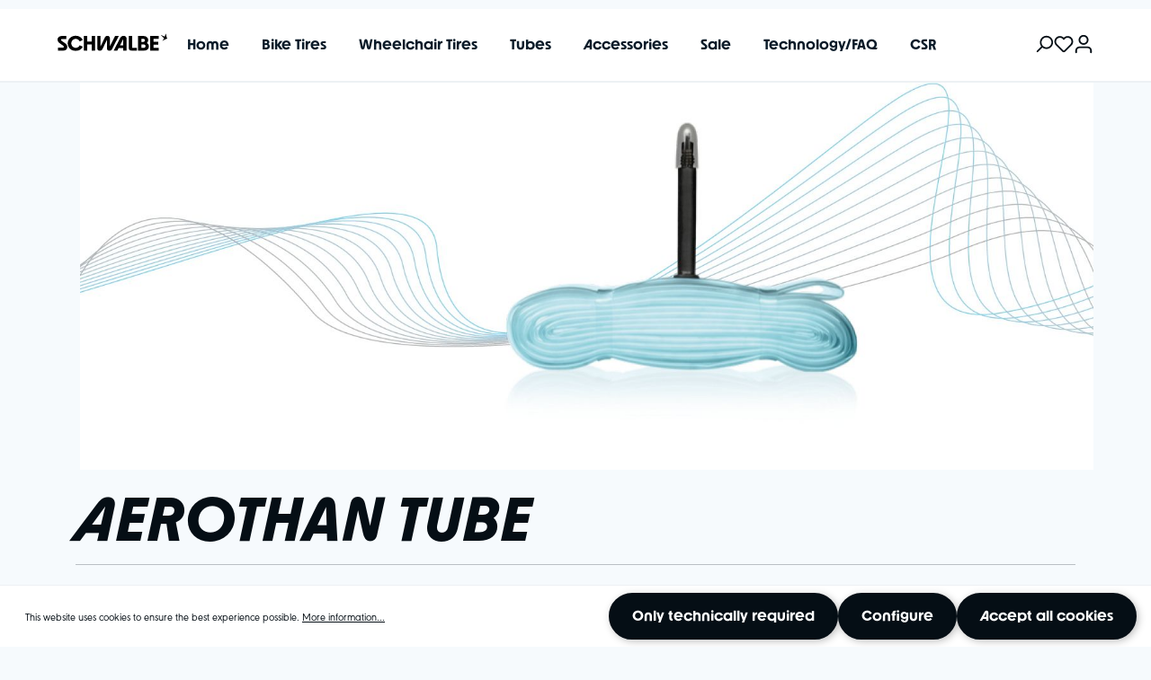

--- FILE ---
content_type: text/html; charset=UTF-8
request_url: https://www.schwalbetires.com/blog/news/innovation/aerothan/
body_size: 31780
content:

<!DOCTYPE html>

<html lang="en-GB"
      itemscope="itemscope"
      >

                            
    <head>
        
                                        <meta charset="utf-8">
            
    <!-- WbmTagManagerAnalytics Head Snippet Start -->
            <script id="wbmTagMangerDefine" type="text/javascript">
            let gtmIsTrackingProductClicks = Boolean(1),
                gtmIsTrackingAddToWishlistClicks = Boolean(1),
                gtmContainerId = 'GTM-MHFHG9T ',
                hasSWConsentSupport = Boolean(Number(0));
            window.wbmScriptIsSet = false;
            window.dataLayer = window.dataLayer || [];
            window.dataLayer.push({"event":"user","id":null});
        </script>
        <script id="wbmTagMangerDataLayer" type="text/javascript">
            window.dataLayer.push({ ecommerce: null });
            window.dataLayer.push({"google_tag_params":{"ecomm_prodid":[],"ecomm_category":"Aerothan","ecomm_pagetype":"category"}});

            
            var onEventDataLayer = JSON.parse('{"event":"view_item_list","ecommerce":{"item_list_name":"Category: Aerothan","items":[],"item_list_id":"category_ae4cdd37133341499c99753543a97024"}}');
                    </script>                        <script id="wbmTagManger" type="text/javascript">
            function getCookie(name) {
                var cookieMatch = document.cookie.match(name + '=(.*?)(;|$)');
                return cookieMatch && decodeURI(cookieMatch[1]);
            }

            var gtmCookieSet = getCookie('wbm-tagmanager-enabled');
            
            var googleTag = function(w,d,s,l,i){w[l]=w[l]||[];w[l].push({'gtm.start':new Date().getTime(),event:'gtm.js'});var f=d.getElementsByTagName(s)[0],j=d.createElement(s),dl=l!='dataLayer'?'&l='+l:'';j.async=true;j.src='https://www.googletagmanager.com/gtm.js?id='+i+dl+'';f.parentNode.insertBefore(j,f);};
            

            if (hasSWConsentSupport && gtmCookieSet === null) {
                window.wbmGoogleTagmanagerId = gtmContainerId;
                window.wbmScriptIsSet = false;
                window.googleTag = googleTag;
            } else {
                window.wbmScriptIsSet = true;
                googleTag(window, document, 'script', 'dataLayer', gtmContainerId);
                googleTag = null;

                window.dataLayer = window.dataLayer || [];
                function gtag() { dataLayer.push(arguments); }

                (() => {
                    const adsEnabled = document.cookie.split(';').some((item) => item.trim().includes('google-ads-enabled=1'));

                    gtag('consent', 'update', {
                        'ad_storage': adsEnabled ? 'granted' : 'denied',
                        'ad_user_data': adsEnabled ? 'granted' : 'denied',
                        'ad_personalization': adsEnabled ? 'granted' : 'denied',
                        'analytics_storage': 'granted'
                    });
                })();
            }
        </script><!-- WbmTagManagerAnalytics Head Snippet End -->    
                            <meta name="viewport"
                      content="width=device-width, initial-scale=1, shrink-to-fit=no">
            
                            <meta name="author"
                      content="">
                <meta name="robots"
                      content="index, follow
">
                <meta name="revisit-after"
                      content="15 days">
                <meta name="keywords"
                      content="">
                <meta name="description"
                      content="Schwalbe North America: Best driving comfort ✓ Latest technology ✓ Discover the range of Schwalbe North America online now!">
            
                    
                        <meta property="og:type" content="website"/>
        
                    <meta property="og:site_name" content="Schwalbe Tires North America | Ralf Bohle GmbH"/>
        
                    <meta property="og:url" content="https://www.schwalbetires.com/blog/news/innovation/aerothan/"/>
        
                                    <meta property="og:title" content="Aerothan | Schwalbe Tires North America – schwalbetires.com"/>
                    
                                    <meta property="og:description" content="Schwalbe North America: Best driving comfort ✓ Latest technology ✓ Discover the range of Schwalbe North America online now!"/>
                    
                                    <meta property="og:image" content="https://s3-fsn.scale.sc/schwalbe.public/prod-sna/media/fb/1a/dc/1722422645/schwalbe-logo_(1).svg"/>
                    
                    <meta name="twitter:card" content="website"/>
        
                    <meta name="twitter:site" content="Schwalbe Tires North America | Ralf Bohle GmbH"/>
        
                                    <meta property="twitter:title" content="Aerothan | Schwalbe Tires North America – schwalbetires.com"/>
                    
                                    <meta property="twitter:description" content="Schwalbe North America: Best driving comfort ✓ Latest technology ✓ Discover the range of Schwalbe North America online now!"/>
                    
                                    <meta property="twitter:image" content="https://s3-fsn.scale.sc/schwalbe.public/prod-sna/media/fb/1a/dc/1722422645/schwalbe-logo_(1).svg"/>
                        
                            <meta 
                      content="Schwalbe Tires North America | Ralf Bohle GmbH">
                <meta 
                      content="">
                <meta 
                      content="false">
                <meta 
                      content="https://s3-fsn.scale.sc/schwalbe.public/prod-sna/media/fb/1a/dc/1722422645/schwalbe-logo_(1).svg">
            
            			
	
			<link rel="alternate" hreflang="en-US" href="en-US"/>
	
					
			        

                
                    <script type="application/ld+json">
            [{"@context":"https:\/\/schema.org","@type":"BreadcrumbList","itemListElement":[{"@type":"ListItem","position":1,"name":"Blog","item":"https:\/\/www.schwalbetires.com\/blog\/"},{"@type":"ListItem","position":2,"name":"News","item":"https:\/\/www.schwalbetires.com\/blog\/news\/"},{"@type":"ListItem","position":3,"name":"Innovation","item":"https:\/\/www.schwalbetires.com\/blog\/news\/innovation\/"},{"@type":"ListItem","position":4,"name":"Aerothan","item":"https:\/\/www.schwalbetires.com\/blog\/news\/innovation\/aerothan\/"}]}]
        </script>
            

                    <link rel="shortcut icon"
                  href="https://s3-fsn.scale.sc/schwalbe.public/prod-sna/media/38/83/76/1722422646/favicon_(16).png">
        
                            
        <link rel="canonical" href="https://www.schwalbetires.com/blog/news/innovation/aerothan/" />
                    <title >Aerothan | Schwalbe Tires North America – schwalbetires.com</title>
        
                                                                            <link rel="stylesheet"
                      href="https://s3-fsn.scale.sc/schwalbe.public/prod-sna/theme/a380140d9c808bc7ca298376bd8c007e/css/all.css?1764160894">
                                    

    
            <link rel="stylesheet" href="https://s3-fsn.scale.sc/schwalbe.public/prod-sna/bundles/moorlfoundation/storefront/css/animate.css?1746448179">
    
    
            <style>
            :root {
                --moorl-advanced-search-width: 600px;
            }
        </style>
    
            <script id="mcjs">!function(c,h,i,m,p){m=c.createElement(h),p=c.getElementsByTagName(h)[0],m.async=1,m.src=i,p.parentNode.insertBefore(m,p)}(document,"script","https://chimpstatic.com/mcjs-connected/js/users/2fa4485a06c5f57511a89a416/4ec2b2e73f622cafbf485ebb7.js");</script>

<script type="text/javascript">window.$crisp=[];window.CRISP_WEBSITE_ID="228076e4-da91-4abb-b1ac-e9ecacfb4cda";(function(){d=document;s=d.createElement("script");s.src="https://client.crisp.chat/l.js";s.async=1;d.getElementsByTagName("head")[0].appendChild(s);})();</script>

<center>
<h5></h5>
</center>
                    <script>
        window.features = {"V6_5_0_0":true,"v6.5.0.0":true,"V6_6_0_0":false,"v6.6.0.0":false,"V6_7_0_0":false,"v6.7.0.0":false,"VUE3":false,"vue3":false,"JOIN_FILTER":false,"join.filter":false,"MEDIA_PATH":false,"media.path":false,"ES_MULTILINGUAL_INDEX":true,"es.multilingual.index":true,"STOCK_HANDLING":false,"stock.handling":false,"ASYNC_THEME_COMPILATION":false,"async.theme.compilation":false};
    </script>
        

                                                
            <script>
            window.dataLayer = window.dataLayer || [];
            function gtag() { dataLayer.push(arguments); }

            (() => {
                const analyticsStorageEnabled = document.cookie.split(';').some((item) => item.trim().includes('google-analytics-enabled=1'));
                const adsEnabled = document.cookie.split(';').some((item) => item.trim().includes('google-ads-enabled=1'));

                // Always set a default consent for consent mode v2
                gtag('consent', 'default', {
                    'ad_user_data': adsEnabled ? 'granted' : 'denied',
                    'ad_storage': adsEnabled ? 'granted' : 'denied',
                    'ad_personalization': adsEnabled ? 'granted' : 'denied',
                    'analytics_storage': analyticsStorageEnabled ? 'granted' : 'denied'
                });
            })();
        </script>
            

                        <script id="neocom"
                    src="https://production.neocomapp.com/neocom.js?id=bae9f7e9-fe4c-4ccd-b28e-04ce46d2a747"></script>
        
                        <script id="neocomCookieConsent">
        function neocomConsent() {
            const neocomCookieActive = document.cookie.split(';').some((item) => item.trim().includes('neocom-cookie=1'));

            return neocomCookieActive;
        }
    </script>
            
                                
            <script type="text/javascript"
                                src='https://www.google.com/recaptcha/api.js'
                defer></script>
        <script>
                            window.googleReCaptchaV2Active = true;
                                </script>
            

    
                
                                    <script>
                    window.useDefaultCookieConsent = true;
                </script>
                    
                                <script>
                window.activeNavigationId = 'ae4cdd37133341499c99753543a97024';
                window.router = {
                    'frontend.cart.offcanvas': '/checkout/offcanvas',
                    'frontend.cookie.offcanvas': '/cookie/offcanvas',
                    'frontend.checkout.finish.page': '/checkout/finish',
                    'frontend.checkout.info': '/widgets/checkout/info',
                    'frontend.menu.offcanvas': '/widgets/menu/offcanvas',
                    'frontend.cms.page': '/widgets/cms',
                    'frontend.cms.navigation.page': '/widgets/cms/navigation',
                    'frontend.account.addressbook': '/widgets/account/address-book',
                    'frontend.country.country-data': '/country/country-state-data',
                    'frontend.app-system.generate-token': '/app-system/Placeholder/generate-token',
                    };
                window.salesChannelId = 'e4ba31f07ac148da920b334abdb7e60f';
            </script>
        
                                <script>
                
                window.breakpoints = {"xs":0,"sm":576,"md":768,"lg":992,"xl":1200};
            </script>
        
                                    <script>
                    window.customerLoggedInState = 0;

                    window.wishlistEnabled = 1;
                </script>
                    
                        
                            <script>
                window.themeAssetsPublicPath = 'https://s3-fsn.scale.sc/schwalbe.public/prod-sna/theme/01910863d7a372cf818c61fef19fc9bf/assets/';
            </script>
        
                                                                                                <script type="text/javascript" src="https://s3-fsn.scale.sc/schwalbe.public/prod-sna/theme/a380140d9c808bc7ca298376bd8c007e/js/all.js?1764160894" defer></script>
                                                            </head>

    <body class="is-ctl-navigation is-act-index">

                                            <noscript>
                <iframe src="https://www.googletagmanager.com/ns.html?id=GTM-MHFHG9T "
                        height="0" width="0" style="display:none;visibility:hidden"></iframe>
            </noscript>
            
                <noscript class="noscript-main">
                
    <div class="toast-container">
                    <div class="toast show text-bg-info" 
    role="alert" aria-live="assertive" aria-atomic="true">
     
    <div class="d-flex justify-content-around align-items-center">
    <div class="toast-icon">
                                                
                                            
                
                
    <span
        class="icon icon-info "
        >
            <svg xmlns="http://www.w3.org/2000/svg" xmlns:xlink="http://www.w3.org/1999/xlink" width="24" height="24" viewBox="0 0 24 24"><defs><path d="M12 7c.5523 0 1 .4477 1 1s-.4477 1-1 1-1-.4477-1-1 .4477-1 1-1zm1 9c0 .5523-.4477 1-1 1s-1-.4477-1-1v-5c0-.5523.4477-1 1-1s1 .4477 1 1v5zm11-4c0 6.6274-5.3726 12-12 12S0 18.6274 0 12 5.3726 0 12 0s12 5.3726 12 12zM12 2C6.4772 2 2 6.4772 2 12s4.4772 10 10 10 10-4.4772 10-10S17.5228 2 12 2z" id="icons-default-info" /></defs><use xlink:href="#icons-default-info" fill="#758CA3" fill-rule="evenodd" /></svg>
    </span>
                                        
                        </div>
    
    <div class="toast-body">
        To be able to use the full range of Shopware 6, we recommend activating Javascript in your browser.
    </div>

                <button type="button" class="btn-close" data-bs-dismiss="toast" aria-label="Close"></button>
    
    </div>
    </div>            </div>
            </noscript>
        

            
                <header class="header-main">
                	<script>
		(function () {
			const KEY = 'view_item_list';
			let fired = false;
			let firstWasEmpty = false;

			const isEmpty = o => !o ?. ecommerce || !Array.isArray(o.ecommerce.items) || o.ecommerce.items.length === 0;

			function wrap(dl) {
				dl = dl || [];
				if (dl.__wrapped) {
					return dl;
				}

				const orig = dl.push.bind(dl);
				dl.push = function (obj) {
					if (obj && obj.event === KEY) {
						if (! fired) {
							fired = true;
							firstWasEmpty = isEmpty(obj);
							return orig(obj);
						}
						if (firstWasEmpty && ! isEmpty(obj)) {
							firstWasEmpty = false;
							return orig(obj);
						}
						return dl.length;
					}
					return orig(obj);
			};

			dl.__wrapped = true;
			return dl;
		}

			let _dl = wrap(window.dataLayer);
			Object.defineProperty(window, 'dataLayer', {
				configurable: true,
				get() {
					return _dl || (_dl = wrap([]));
				},
				set(v) {
					_dl = wrap(v);
				}
			});
		})();
	</script>

				<div class="header-wrapper">
					</div>
	
			<div class="header-wrapper">
			<div class="layout-container">
				<div class="align-items-center header-row">
											<div class="col-auto header-logo-col order-1">
							    <div class="header-logo-main">
                    <a class="header-logo-main-link"
               href="/"
               title="Go to homepage">
                                    <picture class="header-logo-picture">
                                                                                        <source srcset="https://s3-fsn.scale.sc/schwalbe.public/prod-sna/media/19/ce/68/1722422645/schwalbe-logo-mobile.svg"
                                        media="(min-width: 768px) and (max-width: 991px)">
                                                    
                                                                                    <source srcset="https://s3-fsn.scale.sc/schwalbe.public/prod-sna/media/19/ce/68/1722422645/schwalbe-logo-mobile.svg"
                                        media="(max-width: 767px)">
                                                    
                                                                                    <img src="https://s3-fsn.scale.sc/schwalbe.public/prod-sna/media/fb/1a/dc/1722422645/schwalbe-logo_%281%29.svg"
                                     alt="Go to homepage"
                                     class="img-fluid header-logo-main-img">
                                                                        </picture>
                            </a>
            </div>
						</div>
					
					<div class="col-auto d-none d-xl-block order-xl-2 mx-auto">
						    <div class="main-navigation"
         id="mainNavigation"
         data-flyout-menu="true">
                    <div class="container">
                                    <nav class="nav main-navigation-menu"
                        itemscope="itemscope"
                        >
                        
                                                                                    <a class="nav-link main-navigation-link nav-item-f80fd2f16b4045f4b23aca941f6b53d5  home-link"
                                    href="/"
                                    
                                    title="Home">
                                    <div class="main-navigation-link-text">
                                        <span >Home</span>
                                    </div>
                                </a>
                                                    
                                                    
                                                                                            
                                                                                                            <a class="nav-link main-navigation-link nav-item-bf647d36c391421c9c24a9e2c9b7e5ab "
                                           href="https://www.schwalbetires.com/bike-tires/"
                                           
                                           data-flyout-menu-trigger="bf647d36c391421c9c24a9e2c9b7e5ab"                                                                                      title="Bike Tires">
                                            <div class="main-navigation-link-text">
                                                <span >Bike Tires</span>
                                            </div>
                                        </a>
                                                                                                                                                                
                                                                                                            <a class="nav-link main-navigation-link nav-item-e64947ae607e4d88bd483659c339ef5a "
                                           href="https://www.schwalbetires.com/wheelchair-tires/"
                                           
                                                                                                                                 title="Wheelchair Tires">
                                            <div class="main-navigation-link-text">
                                                <span >Wheelchair Tires</span>
                                            </div>
                                        </a>
                                                                                                                                                                
                                                                                                            <a class="nav-link main-navigation-link nav-item-f3938a807d274591b2f228203cb1a916 "
                                           href="https://www.schwalbetires.com/tubes/"
                                           
                                           data-flyout-menu-trigger="f3938a807d274591b2f228203cb1a916"                                                                                      title="Tubes">
                                            <div class="main-navigation-link-text">
                                                <span >Tubes</span>
                                            </div>
                                        </a>
                                                                                                                                                                
                                                                                                            <a class="nav-link main-navigation-link nav-item-ef91c7eadac14288ae513d21a03cb35a "
                                           href="https://www.schwalbetires.com/accessories/"
                                           
                                           data-flyout-menu-trigger="ef91c7eadac14288ae513d21a03cb35a"                                                                                      title="Accessories">
                                            <div class="main-navigation-link-text">
                                                <span >Accessories</span>
                                            </div>
                                        </a>
                                                                                                                                                                
                                                                                                            <a class="nav-link main-navigation-link nav-item-6b5f18b3778c450d930adc6c2fcfb3c6 "
                                           href="https://www.schwalbetires.com/sale/"
                                           
                                                                                                                                 title="Sale">
                                            <div class="main-navigation-link-text">
                                                <span >Sale</span>
                                            </div>
                                        </a>
                                                                                                                                                                
                                                                                                            <a class="nav-link main-navigation-link nav-item-c21750f65b5048c2a4974749f82fe3a4 "
                                           href="https://www.schwalbetires.com/technology-faq/"
                                           
                                                                                                                                 title="Technology/FAQ">
                                            <div class="main-navigation-link-text">
                                                <span >Technology/FAQ</span>
                                            </div>
                                        </a>
                                                                                                                                                                
                                                                                                            <a class="nav-link main-navigation-link nav-item-019a72587ea17031bda3b8e69ade5765 "
                                           href="https://www.schwalbetires.com/csr/"
                                           
                                           data-flyout-menu-trigger="019a72587ea17031bda3b8e69ade5765"                                                                                      title="CSR">
                                            <div class="main-navigation-link-text">
                                                <span >CSR</span>
                                            </div>
                                        </a>
                                                                                                                                            </nav>
                            </div>
        
                                                                                                                                                                                                                                                                                                                                                                                                                        
                                                <div class="navigation-flyouts">
                                                                                                                            <div class="navigation-flyout"
            data-flyout-menu-id="bf647d36c391421c9c24a9e2c9b7e5ab">
        <div class="navigation-flyout-container container">
                                                                                                    <div class="row navigation-flyout-bar">
                            <div class="col">
                    <div class="navigation-flyout-category-link">
                                                                                    <a class="nav-link"
                                   href="https://www.schwalbetires.com/bike-tires/"
                                   
                                   title="Bike Tires">
                                            Show all Bike Tires
                                </a>
                                                                        </div>
                </div>
            
                            <div class="col-auto">
                    <div class="navigation-flyout-close js-close-flyout-menu">
                                                                                        
                
                
    <span
        class="icon icon-x "
        >
            <svg xmlns="http://www.w3.org/2000/svg" xmlns:xlink="http://www.w3.org/1999/xlink" width="24" height="24" viewBox="0 0 24 24"><defs><path d="m10.5858 12-7.293-7.2929c-.3904-.3905-.3904-1.0237 0-1.4142.3906-.3905 1.0238-.3905 1.4143 0L12 10.5858l7.2929-7.293c.3905-.3904 1.0237-.3904 1.4142 0 .3905.3906.3905 1.0238 0 1.4143L13.4142 12l7.293 7.2929c.3904.3905.3904 1.0237 0 1.4142-.3906.3905-1.0238.3905-1.4143 0L12 13.4142l-7.2929 7.293c-.3905.3904-1.0237.3904-1.4142 0-.3905-.3906-.3905-1.0238 0-1.4143L10.5858 12z" id="icons-default-x" /></defs><use xlink:href="#icons-default-x" fill="#758CA3" fill-rule="evenodd" /></svg>
    </span>
                                                                        </div>
                </div>
                    </div>
    
            <div class="row navigation-flyout-content">
                <div class="col">
        <div class="navigation-flyout-categories">
                                                            
                    
    
    <div class="row navigation-flyout-categories is-level-0">
                                            
                            <div class="col-3 navigation-flyout-col">
                                                                        <a class="nav-item nav-link navigation-flyout-link is-level-0"
                               href="https://www.schwalbetires.com/bike-tires/tour-city/"
                               
                                                              title="Tour &amp; City">
                                <span >Tour &amp; City</span>
                            </a>
                                            
                                                                            
        
    
    <div class="navigation-flyout-categories is-level-1">
            </div>
                                                            </div>
                                                        
                            <div class="col-3 navigation-flyout-col">
                                                                        <a class="nav-item nav-link navigation-flyout-link is-level-0"
                               href="https://www.schwalbetires.com/bike-tires/mtb/"
                               
                                                              title="MTB">
                                <span >MTB</span>
                            </a>
                                            
                                                                            
        
    
    <div class="navigation-flyout-categories is-level-1">
            </div>
                                                            </div>
                                                        
                            <div class="col-3 navigation-flyout-col">
                                                                        <a class="nav-item nav-link navigation-flyout-link is-level-0"
                               href="https://www.schwalbetires.com/bike-tires/cross-gravel/"
                               
                                                              title="Cross &amp; Gravel">
                                <span >Cross &amp; Gravel</span>
                            </a>
                                            
                                                                            
        
    
    <div class="navigation-flyout-categories is-level-1">
            </div>
                                                            </div>
                                                        
                            <div class="col-3 navigation-flyout-col">
                                                                        <a class="nav-item nav-link navigation-flyout-link is-level-0"
                               href="https://www.schwalbetires.com/bike-tires/road/"
                               
                                                              title="Road">
                                <span >Road</span>
                            </a>
                                            
                                                                            
        
    
    <div class="navigation-flyout-categories is-level-1">
            </div>
                                                            </div>
                                                        
                            <div class="col-3 navigation-flyout-col">
                                                                        <a class="nav-item nav-link navigation-flyout-link is-level-0"
                               href="https://www.schwalbetires.com/bike-tires/special/"
                               
                                                              title="Special ">
                                <span >Special </span>
                            </a>
                                            
                                                                            
        
    
    <div class="navigation-flyout-categories is-level-1">
                                            
                            <div class="navigation-flyout-col">
                                                                        <a class="nav-item nav-link navigation-flyout-link is-level-1"
                               href="https://www.schwalbetires.com/bike-tires/special/radial/"
                               
                                                              title="Radial">
                                <span >Radial</span>
                            </a>
                                            
                                                                            
        
    
    <div class="navigation-flyout-categories is-level-2">
            </div>
                                                            </div>
                                                        
                            <div class="navigation-flyout-col">
                                                                        <a class="nav-item nav-link navigation-flyout-link is-level-1"
                               href="https://www.schwalbetires.com/bike-tires/special/kids/"
                               
                                                              title="Kids">
                                <span >Kids</span>
                            </a>
                                            
                                                                            
        
    
    <div class="navigation-flyout-categories is-level-2">
            </div>
                                                            </div>
                                                        
                            <div class="navigation-flyout-col">
                                                                        <a class="nav-item nav-link navigation-flyout-link is-level-1"
                               href="https://www.schwalbetires.com/bike-tires/special/studded/"
                               
                                                              title="Studded">
                                <span >Studded</span>
                            </a>
                                            
                                                                            
        
    
    <div class="navigation-flyout-categories is-level-2">
            </div>
                                                            </div>
                                                        
                            <div class="navigation-flyout-col">
                                                                        <a class="nav-item nav-link navigation-flyout-link is-level-1"
                               href="https://www.schwalbetires.com/bike-tires/special/365/"
                               
                                                              title="365">
                                <span >365</span>
                            </a>
                                            
                                                                            
        
    
    <div class="navigation-flyout-categories is-level-2">
            </div>
                                                            </div>
                                                        
                            <div class="navigation-flyout-col">
                                                                        <a class="nav-item nav-link navigation-flyout-link is-level-1"
                               href="https://www.schwalbetires.com/bike-tires/special/flat-less/"
                               
                                                              title="flat-less">
                                <span >flat-less</span>
                            </a>
                                            
                                                                            
        
    
    <div class="navigation-flyout-categories is-level-2">
            </div>
                                                            </div>
                                                        
                            <div class="navigation-flyout-col">
                                                                        <a class="nav-item nav-link navigation-flyout-link is-level-1"
                               href="https://www.schwalbetires.com/bike-tires/special/newlyreleased/"
                               
                                                              title="[NewlyReleased]">
                                <span >[NewlyReleased]</span>
                            </a>
                                            
                                                                            
        
    
    <div class="navigation-flyout-categories is-level-2">
            </div>
                                                            </div>
                        </div>
                                                            </div>
                        </div>
                        
                    </div>
    </div>

                        </div>
                                                    
                    </div>
    </div>
                                                                                                                                                                                                <div class="navigation-flyout"
            data-flyout-menu-id="f3938a807d274591b2f228203cb1a916">
        <div class="navigation-flyout-container container">
                                                                                                    <div class="row navigation-flyout-bar">
                            <div class="col">
                    <div class="navigation-flyout-category-link">
                                                                                    <a class="nav-link"
                                   href="https://www.schwalbetires.com/tubes/"
                                   
                                   title="Tubes">
                                            Show all Tubes
                                </a>
                                                                        </div>
                </div>
            
                            <div class="col-auto">
                    <div class="navigation-flyout-close js-close-flyout-menu">
                                                                                        
                
                
    <span
        class="icon icon-x "
        >
            <svg xmlns="http://www.w3.org/2000/svg" xmlns:xlink="http://www.w3.org/1999/xlink" width="24" height="24" viewBox="0 0 24 24"><defs><path d="m10.5858 12-7.293-7.2929c-.3904-.3905-.3904-1.0237 0-1.4142.3906-.3905 1.0238-.3905 1.4143 0L12 10.5858l7.2929-7.293c.3905-.3904 1.0237-.3904 1.4142 0 .3905.3906.3905 1.0238 0 1.4143L13.4142 12l7.293 7.2929c.3904.3905.3904 1.0237 0 1.4142-.3906.3905-1.0238.3905-1.4143 0L12 13.4142l-7.2929 7.293c-.3905.3904-1.0237.3904-1.4142 0-.3905-.3906-.3905-1.0238 0-1.4143L10.5858 12z" id="icons-default-x" /></defs><use xlink:href="#icons-default-x" fill="#758CA3" fill-rule="evenodd" /></svg>
    </span>
                                                                        </div>
                </div>
                    </div>
    
            <div class="row navigation-flyout-content">
                <div class="col">
        <div class="navigation-flyout-categories">
                                                            
                    
    
    <div class="row navigation-flyout-categories is-level-0">
                                            
                            <div class="col-3 navigation-flyout-col">
                                                                        <a class="nav-item nav-link navigation-flyout-link is-level-0"
                               href="https://www.schwalbetires.com/tubes/butyl/"
                               
                                                              title="Butyl">
                                <span >Butyl</span>
                            </a>
                                            
                                                                            
        
    
    <div class="navigation-flyout-categories is-level-1">
            </div>
                                                            </div>
                                                        
                            <div class="col-3 navigation-flyout-col">
                                                                        <a class="nav-item nav-link navigation-flyout-link is-level-0"
                               href="https://www.schwalbetires.com/tubes/aerothan/"
                               
                                                              title="Aerothan">
                                <span >Aerothan</span>
                            </a>
                                            
                                                                            
        
    
    <div class="navigation-flyout-categories is-level-1">
            </div>
                                                            </div>
                        </div>
                        
                    </div>
    </div>

                        </div>
                                                    
                    </div>
    </div>
                                                                                                                                    <div class="navigation-flyout"
            data-flyout-menu-id="ef91c7eadac14288ae513d21a03cb35a">
        <div class="navigation-flyout-container container">
                                                                                                    <div class="row navigation-flyout-bar">
                            <div class="col">
                    <div class="navigation-flyout-category-link">
                                                                                    <a class="nav-link"
                                   href="https://www.schwalbetires.com/accessories/"
                                   
                                   title="Accessories">
                                            Show all Accessories
                                </a>
                                                                        </div>
                </div>
            
                            <div class="col-auto">
                    <div class="navigation-flyout-close js-close-flyout-menu">
                                                                                        
                
                
    <span
        class="icon icon-x "
        >
            <svg xmlns="http://www.w3.org/2000/svg" xmlns:xlink="http://www.w3.org/1999/xlink" width="24" height="24" viewBox="0 0 24 24"><defs><path d="m10.5858 12-7.293-7.2929c-.3904-.3905-.3904-1.0237 0-1.4142.3906-.3905 1.0238-.3905 1.4143 0L12 10.5858l7.2929-7.293c.3905-.3904 1.0237-.3904 1.4142 0 .3905.3906.3905 1.0238 0 1.4143L13.4142 12l7.293 7.2929c.3904.3905.3904 1.0237 0 1.4142-.3906.3905-1.0238.3905-1.4143 0L12 13.4142l-7.2929 7.293c-.3905.3904-1.0237.3904-1.4142 0-.3905-.3906-.3905-1.0238 0-1.4143L10.5858 12z" id="icons-default-x" /></defs><use xlink:href="#icons-default-x" fill="#758CA3" fill-rule="evenodd" /></svg>
    </span>
                                                                        </div>
                </div>
                    </div>
    
            <div class="row navigation-flyout-content">
                <div class="col">
        <div class="navigation-flyout-categories">
                                                            
                    
    
    <div class="row navigation-flyout-categories is-level-0">
                                            
                            <div class="col-3 navigation-flyout-col">
                                                                        <a class="nav-item nav-link navigation-flyout-link is-level-0"
                               href="https://www.schwalbetires.com/accessories/rim-tape/"
                               
                                                              title="Rim Tape">
                                <span >Rim Tape</span>
                            </a>
                                            
                                                                            
        
    
    <div class="navigation-flyout-categories is-level-1">
            </div>
                                                            </div>
                                                        
                            <div class="col-3 navigation-flyout-col">
                                                                        <a class="nav-item nav-link navigation-flyout-link is-level-0"
                               href="https://www.schwalbetires.com/accessories/tools/"
                               
                                                              title="Tools">
                                <span >Tools</span>
                            </a>
                                            
                                                                            
        
    
    <div class="navigation-flyout-categories is-level-1">
            </div>
                                                            </div>
                                                        
                            <div class="col-3 navigation-flyout-col">
                                                                        <a class="nav-item nav-link navigation-flyout-link is-level-0"
                               href="https://www.schwalbetires.com/accessories/sealant-mounting-fluids/"
                               
                                                              title="Sealant &amp; Mounting Fluids">
                                <span >Sealant &amp; Mounting Fluids</span>
                            </a>
                                            
                                                                            
        
    
    <div class="navigation-flyout-categories is-level-1">
            </div>
                                                            </div>
                                                        
                            <div class="col-3 navigation-flyout-col">
                                                                        <a class="nav-item nav-link navigation-flyout-link is-level-0"
                               href="https://www.schwalbetires.com/accessories/valves/"
                               
                                                              title="Valves">
                                <span >Valves</span>
                            </a>
                                            
                                                                            
        
    
    <div class="navigation-flyout-categories is-level-1">
            </div>
                                                            </div>
                                                        
                            <div class="col-3 navigation-flyout-col">
                                                                        <a class="nav-item nav-link navigation-flyout-link is-level-0"
                               href="https://www.schwalbetires.com/accessories/merchandise/"
                               
                                                              title="Merchandise">
                                <span >Merchandise</span>
                            </a>
                                            
                                                                            
        
    
    <div class="navigation-flyout-categories is-level-1">
            </div>
                                                            </div>
                        </div>
                        
                    </div>
    </div>

                        </div>
                                                    
                    </div>
    </div>
                                                                                                                                                                                                                                                            <div class="navigation-flyout"
            data-flyout-menu-id="019a72587ea17031bda3b8e69ade5765">
        <div class="navigation-flyout-container container">
                                                                                                    <div class="row navigation-flyout-bar">
                            <div class="col">
                    <div class="navigation-flyout-category-link">
                                                                                    <a class="nav-link"
                                   href="https://www.schwalbetires.com/csr/"
                                   
                                   title="CSR">
                                            Show all CSR
                                </a>
                                                                        </div>
                </div>
            
                            <div class="col-auto">
                    <div class="navigation-flyout-close js-close-flyout-menu">
                                                                                        
                
                
    <span
        class="icon icon-x "
        >
            <svg xmlns="http://www.w3.org/2000/svg" xmlns:xlink="http://www.w3.org/1999/xlink" width="24" height="24" viewBox="0 0 24 24"><defs><path d="m10.5858 12-7.293-7.2929c-.3904-.3905-.3904-1.0237 0-1.4142.3906-.3905 1.0238-.3905 1.4143 0L12 10.5858l7.2929-7.293c.3905-.3904 1.0237-.3904 1.4142 0 .3905.3906.3905 1.0238 0 1.4143L13.4142 12l7.293 7.2929c.3904.3905.3904 1.0237 0 1.4142-.3906.3905-1.0238.3905-1.4143 0L12 13.4142l-7.2929 7.293c-.3905.3904-1.0237.3904-1.4142 0-.3905-.3906-.3905-1.0238 0-1.4143L10.5858 12z" id="icons-default-x" /></defs><use xlink:href="#icons-default-x" fill="#758CA3" fill-rule="evenodd" /></svg>
    </span>
                                                                        </div>
                </div>
                    </div>
    
            <div class="row navigation-flyout-content">
                <div class="col">
        <div class="navigation-flyout-categories">
                                                            
                    
    
    <div class="row navigation-flyout-categories is-level-0">
                                            
                            <div class="col-3 navigation-flyout-col">
                                                                        <a class="nav-item nav-link navigation-flyout-link is-level-0"
                               href="https://www.schwalbetires.com/csr/stories/"
                               
                                                              title="Stories">
                                <span >Stories</span>
                            </a>
                                            
                                                                            
        
    
    <div class="navigation-flyout-categories is-level-1">
            </div>
                                                            </div>
                                                        
                            <div class="col-3 navigation-flyout-col">
                                                                        <a class="nav-item nav-link navigation-flyout-link is-level-0"
                               href="https://www.schwalbetires.com/csr/interviews/"
                               
                                                              title="Interviews">
                                <span >Interviews</span>
                            </a>
                                            
                                                                            
        
    
    <div class="navigation-flyout-categories is-level-1">
            </div>
                                                            </div>
                                                        
                            <div class="col-3 navigation-flyout-col">
                                                                        <a class="nav-item nav-link navigation-flyout-link is-level-0"
                               href="https://www.schwalbetires.com/csr/vision-for-2040/"
                               
                                                              title="Vision For 2040">
                                <span >Vision For 2040</span>
                            </a>
                                            
                                                                            
        
    
    <div class="navigation-flyout-categories is-level-1">
            </div>
                                                            </div>
                                                        
                            <div class="col-3 navigation-flyout-col">
                                                                        <a class="nav-item nav-link navigation-flyout-link is-level-0"
                               href="https://www.schwalbetires.com/csr/circular-economy/"
                               
                                                              title="Circular Economy">
                                <span >Circular Economy</span>
                            </a>
                                            
                                                                            
        
    
    <div class="navigation-flyout-categories is-level-1">
            </div>
                                                            </div>
                                                        
                            <div class="col-3 navigation-flyout-col">
                                                                        <a class="nav-item nav-link navigation-flyout-link is-level-0"
                               href="https://www.schwalbetires.com/csr/climate-action/"
                               
                                                              title="Climate Action">
                                <span >Climate Action</span>
                            </a>
                                            
                                                                            
        
    
    <div class="navigation-flyout-categories is-level-1">
            </div>
                                                            </div>
                                                        
                            <div class="col-3 navigation-flyout-col">
                                                                        <a class="nav-item nav-link navigation-flyout-link is-level-0"
                               href="https://www.schwalbetires.com/csr/campaigns/"
                               
                                                              title="Campaigns">
                                <span >Campaigns</span>
                            </a>
                                            
                                                                            
        
    
    <div class="navigation-flyout-categories is-level-1">
            </div>
                                                            </div>
                                                        
                            <div class="col-3 navigation-flyout-col">
                                                                        <a class="nav-item nav-link navigation-flyout-link is-level-0"
                               href="https://www.schwalbetires.com/csr/people/"
                               
                                                              title="People">
                                <span >People</span>
                            </a>
                                            
                                                                            
        
    
    <div class="navigation-flyout-categories is-level-1">
            </div>
                                                            </div>
                                                        
                            <div class="col-3 navigation-flyout-col">
                                                                        <a class="nav-item nav-link navigation-flyout-link is-level-0"
                               href="https://www.schwalbetires.com/csr/social-commitment/"
                               
                                                              title="Social Commitment">
                                <span >Social Commitment</span>
                            </a>
                                            
                                                                            
        
    
    <div class="navigation-flyout-categories is-level-1">
            </div>
                                                            </div>
                                                        
                            <div class="col-3 navigation-flyout-col">
                                                                        <a class="nav-item nav-link navigation-flyout-link is-level-0"
                               href="https://www.schwalbetires.com/csr/innovations/"
                               
                                                              title="Innovations">
                                <span >Innovations</span>
                            </a>
                                            
                                                                            
        
    
    <div class="navigation-flyout-categories is-level-1">
            </div>
                                                            </div>
                                                        
                            <div class="col-3 navigation-flyout-col">
                                                                        <a class="nav-item nav-link navigation-flyout-link is-level-0"
                               href="https://www.schwalbetires.com/csr/csr-magazine-2024-2025/"
                               
                                                              title="CSR Magazine 2024/2025">
                                <span >CSR Magazine 2024/2025</span>
                            </a>
                                            
                                                                            
        
    
    <div class="navigation-flyout-categories is-level-1">
            </div>
                                                            </div>
                        </div>
                        
                    </div>
    </div>

                        </div>
                                                    
                    </div>
    </div>
                                                                                                        </div>
                                        </div>
					</div>

											<div class="col-auto order-2 order-xl-3 header-actions-col">
																													<div class="col-auto d-none d-xl-block">
									<div class="search-toggle">
										<button class="btn header-actions-btn search-toggle-btn js-search-toggle-btn collapsed" type="button" data-bs-toggle="collapse" data-bs-target="#searchCollapse" aria-expanded="false" aria-controls="searchCollapse" aria-label="Search">
											<span class="search-toggle-icon-search">
												    
                
    
    <span
        class="icon icon-search "
        >
            <svg width="24" height="24" viewBox="0 0 24 24" fill="none" xmlns="http://www.w3.org/2000/svg">
<path fill-rule="evenodd" clip-rule="evenodd" d="M10.0944 16.3199L4.70711 21.7071C4.31658 22.0976 3.68342 22.0976 3.29289 21.7071C2.90237 21.3166 2.90237 20.6834 3.29289 20.2929L8.68014 14.9056C7.62708 13.551 7 11.8487 7 10C7 5.58172 10.5817 2 15 2C19.4183 2 23 5.58172 23 10C23 14.4183 19.4183 18 15 18C13.1513 18 11.449 17.3729 10.0944 16.3199ZM15 16C18.3137 16 21 13.3137 21 10C21 6.68629 18.3137 4 15 4C11.6863 4 9 6.68629 9 10C9 13.3137 11.6863 16 15 16Z" fill="#050E15"/>
</svg>

    </span>
											</span>
											<span class="search-toggle-icon-close">
												    
                
    
    <span
        class="icon icon-x "
        >
            <svg width="24" height="24" viewBox="0 0 24 24" fill="none" xmlns="http://www.w3.org/2000/svg">
<path fill-rule="evenodd" clip-rule="evenodd" d="M10.5858 12L3.29289 4.70711C2.90237 4.31658 2.90237 3.68342 3.29289 3.29289C3.68342 2.90237 4.31658 2.90237 4.70711 3.29289L12 10.5858L19.2929 3.29289C19.6834 2.90237 20.3166 2.90237 20.7071 3.29289C21.0976 3.68342 21.0976 4.31658 20.7071 4.70711L13.4142 12L20.7071 19.2929C21.0976 19.6834 21.0976 20.3166 20.7071 20.7071C20.3166 21.0976 19.6834 21.0976 19.2929 20.7071L12 13.4142L4.70711 20.7071C4.31658 21.0976 3.68342 21.0976 3.29289 20.7071C2.90237 20.3166 2.90237 19.6834 3.29289 19.2929L10.5858 12Z" fill="#050E15"/>
</svg>

    </span>
											</span>
										</button>
									</div>
								</div>
							
																								<div class="col-auto">
										<div class="header-wishlist">
											<a class="btn header-wishlist-btn header-actions-btn" href="/wishlist" title="Wishlist" aria-label="Wishlist">
												            
                    <span class="header-wishlist-icon">
                    
                
    
    <span
        class="icon icon-heart "
        >
            <svg width="24" height="24" viewBox="0 0 24 24" fill="none" xmlns="http://www.w3.org/2000/svg">
<path fill-rule="evenodd" clip-rule="evenodd" d="M20.0139 12.3005C21.8363 10.478 21.8363 7.52327 20.0139 5.70082C18.1914 3.87837 15.2366 3.87837 13.4142 5.70082L12 7.11503L10.5858 5.70082C8.76331 3.87837 5.80854 3.87837 3.9861 5.70082C2.16365 7.52327 2.16365 10.478 3.9861 12.3005L11.505 19.8194C11.7784 20.0928 12.2216 20.0928 12.4949 19.8194L20.0139 12.3005ZM21.4281 13.7147L13.9092 21.2336C12.8547 22.288 11.1452 22.288 10.0908 21.2336L2.57188 13.7147C-0.0316112 11.1112 -0.0316112 6.8901 2.57188 4.28661C5.17538 1.68311 9.39648 1.68311 12 4.28661C14.6035 1.68311 18.8246 1.68311 21.4281 4.28661C24.0316 6.8901 24.0316 11.1112 21.4281 13.7147Z" fill="#050E15"/>
</svg>

    </span>
            </span>
            
            
            
        <span class="badge bg-primary header-wishlist-badge"
                id="wishlist-basket"
                data-wishlist-storage="true"
                data-wishlist-storage-options="{&quot;listPath&quot;:&quot;\/wishlist\/list&quot;,&quot;mergePath&quot;:&quot;\/wishlist\/merge&quot;,&quot;pageletPath&quot;:&quot;\/wishlist\/merge\/pagelet&quot;}"
                data-wishlist-widget="true"
                data-wishlist-widget-options="{&quot;showCounter&quot;:true}"
        ></span>
    											</a>
										</div>
									</div>
															
															                            <div class="col-auto">
                                <div class="account-menu">
                                        <div class="dropdown">
            <button class="btn account-menu-btn header-actions-btn"
            type="button"
            id="accountWidget"
                                        data-offcanvas-account-menu="true"
                        data-bs-toggle="dropdown"
            aria-haspopup="true"
            aria-expanded="false"
            aria-label="Your account"
            title="Your account">
            
                
    
    <span
        class="icon icon-avatar "
        >
            <svg width="24" height="24" viewBox="0 0 24 24" fill="none" xmlns="http://www.w3.org/2000/svg">
<path fill-rule="evenodd" clip-rule="evenodd" d="M12 3C9.79086 3 8 4.79086 8 7C8 9.20914 9.79086 11 12 11C14.2091 11 16 9.20914 16 7C16 4.79086 14.2091 3 12 3ZM12 1C15.3137 1 18 3.68629 18 7C18 10.3137 15.3137 13 12 13C8.68629 13 6 10.3137 6 7C6 3.68629 8.68629 1 12 1ZM4 22.099C4 22.6513 3.55228 23.099 3 23.099C2.44772 23.099 2 22.6513 2 22.099V20C2 17.2386 4.23858 15 7 15H17.0007C19.7621 15 22.0007 17.2386 22.0007 20V22.099C22.0007 22.6513 21.553 23.099 21.0007 23.099C20.4484 23.099 20.0007 22.6513 20.0007 22.099V20C20.0007 18.3431 18.6576 17 17.0007 17H7C5.34315 17 4 18.3431 4 20V22.099Z" fill="#050E15"/>
</svg>

    </span>
    </button>

                    <div class="dropdown-menu dropdown-menu-end account-menu-dropdown js-account-menu-dropdown"
                 aria-labelledby="accountWidget">
                

        
        <div class="offcanvas-header p-0">
                    <button class="btn btn-light offcanvas-close js-offcanvas-close">
                                        
                
    
    <span
        class="icon icon-x icon-sm "
        >
            <svg width="24" height="24" viewBox="0 0 24 24" fill="none" xmlns="http://www.w3.org/2000/svg">
<path fill-rule="evenodd" clip-rule="evenodd" d="M10.5858 12L3.29289 4.70711C2.90237 4.31658 2.90237 3.68342 3.29289 3.29289C3.68342 2.90237 4.31658 2.90237 4.70711 3.29289L12 10.5858L19.2929 3.29289C19.6834 2.90237 20.3166 2.90237 20.7071 3.29289C21.0976 3.68342 21.0976 4.31658 20.7071 4.70711L13.4142 12L20.7071 19.2929C21.0976 19.6834 21.0976 20.3166 20.7071 20.7071C20.3166 21.0976 19.6834 21.0976 19.2929 20.7071L12 13.4142L4.70711 20.7071C4.31658 21.0976 3.68342 21.0976 3.29289 20.7071C2.90237 20.3166 2.90237 19.6834 3.29289 19.2929L10.5858 12Z" fill="#050E15"/>
</svg>

    </span>
                
                                    Close menu
                            </button>
            
            </div>
    <div class="schwalbe-offcanvas-header">
                    <button class="btn btn-light offcanvas-close js-offcanvas-close">
                                    <img src="https://s3-fsn.scale.sc/schwalbe.public/prod-sna/media/19/ce/68/1722422645/schwalbe-logo-mobile.svg"
                            alt="Go to homepage"
                            class="img-fluid navigation-offcanvas-logo order-1">
                
                                        
                
    
    <span
        class="icon icon-x icon-order-2 "
        >
            <svg width="24" height="24" viewBox="0 0 24 24" fill="none" xmlns="http://www.w3.org/2000/svg">
<path fill-rule="evenodd" clip-rule="evenodd" d="M10.5858 12L3.29289 4.70711C2.90237 4.31658 2.90237 3.68342 3.29289 3.29289C3.68342 2.90237 4.31658 2.90237 4.70711 3.29289L12 10.5858L19.2929 3.29289C19.6834 2.90237 20.3166 2.90237 20.7071 3.29289C21.0976 3.68342 21.0976 4.31658 20.7071 4.70711L13.4142 12L20.7071 19.2929C21.0976 19.6834 21.0976 20.3166 20.7071 20.7071C20.3166 21.0976 19.6834 21.0976 19.2929 20.7071L12 13.4142L4.70711 20.7071C4.31658 21.0976 3.68342 21.0976 3.29289 20.7071C2.90237 20.3166 2.90237 19.6834 3.29289 19.2929L10.5858 12Z" fill="#050E15"/>
</svg>

    </span>
                            </button>
            </div>

            <div class="offcanvas-body">
                <div class="account-menu">
                                                <div class="dropdown-header account-menu-header">
                    Your account
                </div>
                    
    
                                    <div class="account-menu-login">
                                            <a href="/account/login"
                           title="Log in"
                           class="btn btn-primary account-menu-login-button">
                            Log in
                        </a>
                    
                                            <div class="account-menu-register">
                            or <a href="/account/login"
                                                                            title="Sign up">sign up</a>
                        </div>
                                    </div>
                    
                    <div class="account-menu-links">
                    <div class="header-account-menu">
        <div class="card account-menu-inner">
                                                    
    
                                <div class="list-group list-group-flush account-aside-list-group">
                                                    <div class="list-group list-group-flush account-aside-list-group">
                                                                                                <a href="/account"
                                   title="Overview"
                                   class="list-group-item list-group-item-action account-aside-item">
                                    Overview
                                </a>
                            
                                                                <a href="/account/profile"
                                   title="Your profile"
                                   class="list-group-item list-group-item-action account-aside-item">
                                    Your profile
                                </a>
                            

                
                
                                                            <a href="/account/address"
                                   title="Addresses"
                                   class="list-group-item list-group-item-action account-aside-item">
                                    Addresses
                                </a>
                            
                                                            <a href="/account/payment"
                                   title="Payment methods"
                                   class="list-group-item list-group-item-action account-aside-item">
                                    Payment methods
                                </a>
                            
                                                            <a href="/account/order"
                                   title="Orders"
                                   class="list-group-item list-group-item-action account-aside-item">
                                    Orders
                                </a>
                                                    

                

                

                                </div>
                            

                            </div>
    
                                                </div>
    </div>
            </div>
            </div>
        </div>
                </div>
            </div>
                                </div>
                            </div>
                        
							
															                            <div class="col-auto">
                                <div
                                    class="header-cart"
                                                                                                                data-offcanvas-cart="true"
                                                                    >
                                    <a class="btn header-cart-btn header-actions-btn"
                                       href="/checkout/cart"
                                       data-cart-widget="true"
                                       title="Shopping cart"
                                       aria-label="Shopping cart">
                                            <span class="header-cart-icon">
            
                
    
    <span
        class="icon icon-cart "
        >
            <svg width="21" height="19" viewBox="0 0 21 19" fill="none" xmlns="http://www.w3.org/2000/svg">
<path fill-rule="evenodd" clip-rule="evenodd" d="M6.5 17.5C6.5 16.6716 7.17157 16 8 16C8.82843 16 9.5 16.6716 9.5 17.5C9.5 18.3284 8.82843 19 8 19C7.17157 19 6.5 18.3284 6.5 17.5Z" fill="black"/>
<path fill-rule="evenodd" clip-rule="evenodd" d="M15.5 17.5C15.5 16.6716 16.1716 16 17 16C17.8284 16 18.5 16.6716 18.5 17.5C18.5 18.3284 17.8284 19 17 19C16.1716 19 15.5 18.3284 15.5 17.5Z" fill="black"/>
<path fill-rule="evenodd" clip-rule="evenodd" d="M0.5 1.22321C0.5 0.823794 0.827596 0.5 1.23171 0.5H4.60199C4.94882 0.5 5.24801 0.740665 5.31845 1.07632L6.0407 4.51776H19.7683C19.9872 4.51776 20.1946 4.61465 20.3336 4.78183C20.4726 4.94901 20.5286 5.16892 20.4861 5.3812L19.1369 12.1286C19.0239 12.6711 18.7155 13.1529 18.2729 13.4927C17.8327 13.8306 17.2864 14.0083 16.7288 13.9997H8.55143C7.99391 14.0083 7.44756 13.8306 7.0074 13.4927C6.56493 13.153 6.25664 12.6715 6.14354 12.1292C6.14349 12.129 6.14345 12.1288 6.14341 12.1286L4.73563 5.42068C4.73016 5.39955 4.72564 5.37805 4.7221 5.35622L4.00649 1.94643H1.23171C0.827596 1.94643 0.5 1.62263 0.5 1.22321ZM6.34426 5.96419L7.57677 11.837C7.61787 12.0343 7.73158 12.2172 7.90509 12.3504C8.07916 12.484 8.30092 12.5576 8.5317 12.5534L8.54523 12.5533H16.735L16.7486 12.5534C16.9793 12.5576 17.2011 12.484 17.3752 12.3504C17.548 12.2178 17.6614 12.0358 17.703 11.8394C17.7031 11.8386 17.7033 11.8378 17.7035 11.837L18.8778 5.96419H6.34426Z" fill="black"/>
</svg>

    </span>

    </span>
                                        </a>
                                </div>
                            </div>
                        
													</div>
					
											<div class="col-auto d-flex justify-content-end align-items-center gap-3 d-xl-none order-3 header-menu-mobile">
							<div class="col-auto d-xl-none">
								<div class="search-toggle">
									<button class="btn header-actions-btn search-toggle-btn js-search-toggle-btn collapsed" type="button" data-bs-toggle="collapse" data-bs-target="#searchCollapse" aria-expanded="false" aria-controls="searchCollapse" aria-label="Search">
										<span class="search-toggle-icon-search">
											    
                
    
    <span
        class="icon icon-search "
        >
            <svg width="24" height="24" viewBox="0 0 24 24" fill="none" xmlns="http://www.w3.org/2000/svg">
<path fill-rule="evenodd" clip-rule="evenodd" d="M10.0944 16.3199L4.70711 21.7071C4.31658 22.0976 3.68342 22.0976 3.29289 21.7071C2.90237 21.3166 2.90237 20.6834 3.29289 20.2929L8.68014 14.9056C7.62708 13.551 7 11.8487 7 10C7 5.58172 10.5817 2 15 2C19.4183 2 23 5.58172 23 10C23 14.4183 19.4183 18 15 18C13.1513 18 11.449 17.3729 10.0944 16.3199ZM15 16C18.3137 16 21 13.3137 21 10C21 6.68629 18.3137 4 15 4C11.6863 4 9 6.68629 9 10C9 13.3137 11.6863 16 15 16Z" fill="#050E15"/>
</svg>

    </span>
										</span>
										<span class="search-toggle-icon-close">
											    
                
    
    <span
        class="icon icon-x "
        >
            <svg width="24" height="24" viewBox="0 0 24 24" fill="none" xmlns="http://www.w3.org/2000/svg">
<path fill-rule="evenodd" clip-rule="evenodd" d="M10.5858 12L3.29289 4.70711C2.90237 4.31658 2.90237 3.68342 3.29289 3.29289C3.68342 2.90237 4.31658 2.90237 4.70711 3.29289L12 10.5858L19.2929 3.29289C19.6834 2.90237 20.3166 2.90237 20.7071 3.29289C21.0976 3.68342 21.0976 4.31658 20.7071 4.70711L13.4142 12L20.7071 19.2929C21.0976 19.6834 21.0976 20.3166 20.7071 20.7071C20.3166 21.0976 19.6834 21.0976 19.2929 20.7071L12 13.4142L4.70711 20.7071C4.31658 21.0976 3.68342 21.0976 3.29289 20.7071C2.90237 20.3166 2.90237 19.6834 3.29289 19.2929L10.5858 12Z" fill="#050E15"/>
</svg>

    </span>
										</span>
									</button>
								</div>
							</div>

							<div class="menu-button">
																	<button class="btn nav-main-toggle-btn header-actions-btn" type="button"   data-offcanvas-menu="true"  aria-label="Menu">
																					    
                
    
    <span
        class="icon icon-menu "
        >
            <svg width="24" height="24" viewBox="0 0 24 24" fill="none" xmlns="http://www.w3.org/2000/svg">
<path d="M3 13C2.4477 13 2 12.5523 2 12C2 11.4477 2.4477 11 3 11H21C21.5523 11 22 11.4477 22 12C22 12.5523 21.5523 13 21 13H3ZM3 6C2.4477 6 2 5.5523 2 5C2 4.4477 2.4477 4 3 4H21C21.5523 4 22 4.4477 22 5C22 5.5523 21.5523 6 21 6H3ZM3 20C2.4477 20 2 19.5523 2 19C2 18.4477 2.4477 18 3 18H21C21.5523 18 22 18.4477 22 19C22 19.5523 21.5523 20 21 20H3Z" fill="black"/>
</svg>

    </span>
																			</button>
															</div>
						</div>
									</div>
			</div>
		</div>

		<div class="header-search-wrapper">
			<div class="header-search-container layout-container collapse" id="searchCollapse">
									
    <div class="header-search">
        <form action="/search"
                method="get"
                data-search-form="true"
                data-url="/suggest?search="
                class="header-search-form">
                            <div class="input-group">
                                            <input type="search"
                                name="search"
                                class="form-control header-search-input"
                                autocomplete="off"
                                autocapitalize="off"
                                placeholder="Enter search term..."
                                aria-label="Enter search term..."
                                value=""
                        >
                    
                                            <button type="submit"
                                class="btn header-search-btn"
                                aria-label="Search">
                            <span class="header-search-icon">
                                    
                
                
    <span
        class="icon icon-search "
        >
            <svg xmlns="http://www.w3.org/2000/svg" xmlns:xlink="http://www.w3.org/1999/xlink" width="24" height="24" viewBox="0 0 24 24"><defs><path d="M10.0944 16.3199 4.707 21.707c-.3905.3905-1.0237.3905-1.4142 0-.3905-.3905-.3905-1.0237 0-1.4142L8.68 14.9056C7.6271 13.551 7 11.8487 7 10c0-4.4183 3.5817-8 8-8s8 3.5817 8 8-3.5817 8-8 8c-1.8487 0-3.551-.627-4.9056-1.6801zM15 16c3.3137 0 6-2.6863 6-6s-2.6863-6-6-6-6 2.6863-6 6 2.6863 6 6 6z" id="icons-default-search" /></defs><use xlink:href="#icons-default-search" fill="#758CA3" fill-rule="evenodd" /></svg>
    </span>
                            </span>
                        </button>
                                    </div>
                    </form>
    </div>

					                    
    <div class="header-search-popular-requests-container">
        <span class="h6 header-search-popular-requests-title">Popular Search Results</span>
        <div class="header-search-popular-requests-links">
                                                                        
                                                        <a href="/radialtires-mtb/" class="header-search-popular-requests-link">
                        Radial    
                    </a>
                                                                                                            
                                                        <a href="/clik-valve" class="header-search-popular-requests-link">
                        Clik Valve    
                    </a>
                                                                                                            
                                                        <a href="https://www.schwalbetires.com/CSR/circular-economy/#recycling" class="header-search-popular-requests-link">
                        Recycling    
                    </a>
                                                                                                            
                                                        <a href="https://www.schwalbetires.com/g-one-race-pro-line" class="header-search-popular-requests-link">
                        G-One Pro    
                    </a>
                                                                                                            
                                                        <a href="https://www.schwalbetires.com/blog/news/innovation/aerothan/" class="header-search-popular-requests-link">
                        Aerothan Tubes    
                    </a>
                                                                                                            
                                                        <a href="https://www.schwalbetires.com/sale/" class="header-search-popular-requests-link">
                        Sale    
                    </a>
                                                                                                            
                                                                </div>
    </div>

					
    <div class="search-suggest js-search-result">
                </div>
							</div>
		</div>
	            </header>
        

        
                                    <div class="d-none js-navigation-offcanvas-initial-content">
                                            

        
        <div class="offcanvas-header p-0">
                    <button class="btn btn-light offcanvas-close js-offcanvas-close">
                                        
                
    
    <span
        class="icon icon-x icon-sm "
        >
            <svg width="24" height="24" viewBox="0 0 24 24" fill="none" xmlns="http://www.w3.org/2000/svg">
<path fill-rule="evenodd" clip-rule="evenodd" d="M10.5858 12L3.29289 4.70711C2.90237 4.31658 2.90237 3.68342 3.29289 3.29289C3.68342 2.90237 4.31658 2.90237 4.70711 3.29289L12 10.5858L19.2929 3.29289C19.6834 2.90237 20.3166 2.90237 20.7071 3.29289C21.0976 3.68342 21.0976 4.31658 20.7071 4.70711L13.4142 12L20.7071 19.2929C21.0976 19.6834 21.0976 20.3166 20.7071 20.7071C20.3166 21.0976 19.6834 21.0976 19.2929 20.7071L12 13.4142L4.70711 20.7071C4.31658 21.0976 3.68342 21.0976 3.29289 20.7071C2.90237 20.3166 2.90237 19.6834 3.29289 19.2929L10.5858 12Z" fill="#050E15"/>
</svg>

    </span>
                
                                    Close menu
                            </button>
            
            </div>
    <div class="schwalbe-offcanvas-header">
                    <button class="btn btn-light offcanvas-close js-offcanvas-close">
                                    <img src="https://s3-fsn.scale.sc/schwalbe.public/prod-sna/media/19/ce/68/1722422645/schwalbe-logo-mobile.svg"
                            alt="Go to homepage"
                            class="img-fluid navigation-offcanvas-logo order-1">
                
                                        
                
    
    <span
        class="icon icon-x icon-order-2 "
        >
            <svg width="24" height="24" viewBox="0 0 24 24" fill="none" xmlns="http://www.w3.org/2000/svg">
<path fill-rule="evenodd" clip-rule="evenodd" d="M10.5858 12L3.29289 4.70711C2.90237 4.31658 2.90237 3.68342 3.29289 3.29289C3.68342 2.90237 4.31658 2.90237 4.70711 3.29289L12 10.5858L19.2929 3.29289C19.6834 2.90237 20.3166 2.90237 20.7071 3.29289C21.0976 3.68342 21.0976 4.31658 20.7071 4.70711L13.4142 12L20.7071 19.2929C21.0976 19.6834 21.0976 20.3166 20.7071 20.7071C20.3166 21.0976 19.6834 21.0976 19.2929 20.7071L12 13.4142L4.70711 20.7071C4.31658 21.0976 3.68342 21.0976 3.29289 20.7071C2.90237 20.3166 2.90237 19.6834 3.29289 19.2929L10.5858 12Z" fill="#050E15"/>
</svg>

    </span>
                            </button>
            </div>

            <div class="offcanvas-body">
            	
	
	<div class="navigation-offcanvas-container js-navigation-offcanvas">
		<div class="navigation-offcanvas-overlay-content js-navigation-offcanvas-overlay-content">
							    
<a class="nav-item nav-link is-back-link navigation-offcanvas-link js-navigation-offcanvas-link"
   href="/widgets/menu/offcanvas?navigationId=a4436e715caf44d8a1cf75af67021d4e"
   
   title="Back">
            <span class="navigation-offcanvas-link-icon js-navigation-offcanvas-loading-icon">
                    
                
    
    <span
        class="icon icon-arrow-head-left "
        >
            <svg width="24" height="24" viewBox="0 0 24 24" fill="none" xmlns="http://www.w3.org/2000/svg">
<path fill-rule="evenodd" clip-rule="evenodd" d="M6.41421 12L16.7071 22.2929C17.0976 22.6834 17.0976 23.3166 16.7071 23.7071C16.3166 24.0976 15.6834 24.0976 15.2929 23.7071L4.29289 12.7071C3.90237 12.3166 3.90237 11.6834 4.29289 11.2929L15.2929 0.292893C15.6834 -0.0976311 16.3166 -0.0976311 16.7071 0.292893C17.0976 0.683418 17.0976 1.31658 16.7071 1.70711L6.41421 12Z" fill="#050E15"/>
</svg>

    </span>
        </span>

        <span >
            Back
        </span>
    </a>

				    <a class="nav-item nav-link navigation-offcanvas-headline navigation-offcanvas-link"
       href="https://www.schwalbetires.com/blog/news/innovation/aerothan/"
              >
                    <span >
                Aerothan
            </span>
            </a>
			
			<ul class="list-unstyled navigation-offcanvas-list">
									
<li class="navigation-offcanvas-list-item">
    	<a class="navigation-offcanvas-link nav-item nav-linkjs-navigation-offcanvas-link" href="https://www.schwalbetires.com/bike-tires/"  data-href="/widgets/menu/offcanvas?navigationId=bf647d36c391421c9c24a9e2c9b7e5ab"    title="Bike Tires">
					<span >Bike Tires</span>
												<span class="navigation-offcanvas-link-icon js-navigation-offcanvas-loading-icon">
						    
                
    
    <span
        class="icon icon-arrow-head-right "
        >
            <svg width="24" height="24" viewBox="0 0 24 24" fill="none" xmlns="http://www.w3.org/2000/svg">
<path fill-rule="evenodd" clip-rule="evenodd" d="M17.5858 12L7.29289 22.2929C6.90237 22.6834 6.90237 23.3166 7.29289 23.7071C7.68342 24.0976 8.31658 24.0976 8.70711 23.7071L19.7071 12.7071C20.0976 12.3166 20.0976 11.6834 19.7071 11.2929L8.70711 0.292893C8.31658 -0.0976311 7.68342 -0.0976311 7.29289 0.292893C6.90237 0.683418 6.90237 1.31658 7.29289 1.70711L17.5858 12Z" fill="#050E15"/>
</svg>

    </span>
					</span>
										</a>
</li>
									
<li class="navigation-offcanvas-list-item">
    	<a class="navigation-offcanvas-link nav-item nav-linkjs-navigation-offcanvas-link" href="https://www.schwalbetires.com/wheelchair-tires/"    title="Wheelchair Tires">
					<span >Wheelchair Tires</span>
						</a>
</li>
									
<li class="navigation-offcanvas-list-item">
    	<a class="navigation-offcanvas-link nav-item nav-linkjs-navigation-offcanvas-link" href="https://www.schwalbetires.com/tubes/"  data-href="/widgets/menu/offcanvas?navigationId=f3938a807d274591b2f228203cb1a916"    title="Tubes">
					<span >Tubes</span>
												<span class="navigation-offcanvas-link-icon js-navigation-offcanvas-loading-icon">
						    
                
    
    <span
        class="icon icon-arrow-head-right "
        >
            <svg width="24" height="24" viewBox="0 0 24 24" fill="none" xmlns="http://www.w3.org/2000/svg">
<path fill-rule="evenodd" clip-rule="evenodd" d="M17.5858 12L7.29289 22.2929C6.90237 22.6834 6.90237 23.3166 7.29289 23.7071C7.68342 24.0976 8.31658 24.0976 8.70711 23.7071L19.7071 12.7071C20.0976 12.3166 20.0976 11.6834 19.7071 11.2929L8.70711 0.292893C8.31658 -0.0976311 7.68342 -0.0976311 7.29289 0.292893C6.90237 0.683418 6.90237 1.31658 7.29289 1.70711L17.5858 12Z" fill="#050E15"/>
</svg>

    </span>
					</span>
										</a>
</li>
									
<li class="navigation-offcanvas-list-item">
    	<a class="navigation-offcanvas-link nav-item nav-linkjs-navigation-offcanvas-link" href="https://www.schwalbetires.com/accessories/"  data-href="/widgets/menu/offcanvas?navigationId=ef91c7eadac14288ae513d21a03cb35a"    title="Accessories">
					<span >Accessories</span>
												<span class="navigation-offcanvas-link-icon js-navigation-offcanvas-loading-icon">
						    
                
    
    <span
        class="icon icon-arrow-head-right "
        >
            <svg width="24" height="24" viewBox="0 0 24 24" fill="none" xmlns="http://www.w3.org/2000/svg">
<path fill-rule="evenodd" clip-rule="evenodd" d="M17.5858 12L7.29289 22.2929C6.90237 22.6834 6.90237 23.3166 7.29289 23.7071C7.68342 24.0976 8.31658 24.0976 8.70711 23.7071L19.7071 12.7071C20.0976 12.3166 20.0976 11.6834 19.7071 11.2929L8.70711 0.292893C8.31658 -0.0976311 7.68342 -0.0976311 7.29289 0.292893C6.90237 0.683418 6.90237 1.31658 7.29289 1.70711L17.5858 12Z" fill="#050E15"/>
</svg>

    </span>
					</span>
										</a>
</li>
									
<li class="navigation-offcanvas-list-item">
    	<a class="navigation-offcanvas-link nav-item nav-linkjs-navigation-offcanvas-link" href="https://www.schwalbetires.com/sale/"    title="Sale">
					<span >Sale</span>
						</a>
</li>
									
<li class="navigation-offcanvas-list-item">
    	<a class="navigation-offcanvas-link nav-item nav-linkjs-navigation-offcanvas-link" href="https://www.schwalbetires.com/technology-faq/"    title="Technology/FAQ">
					<span >Technology/FAQ</span>
						</a>
</li>
									
<li class="navigation-offcanvas-list-item">
    	<a class="navigation-offcanvas-link nav-item nav-linkjs-navigation-offcanvas-link" href="https://www.schwalbetires.com/csr/"  data-href="/widgets/menu/offcanvas?navigationId=019a72587ea17031bda3b8e69ade5765"    title="CSR">
					<span >CSR</span>
												<span class="navigation-offcanvas-link-icon js-navigation-offcanvas-loading-icon">
						    
                
    
    <span
        class="icon icon-arrow-head-right "
        >
            <svg width="24" height="24" viewBox="0 0 24 24" fill="none" xmlns="http://www.w3.org/2000/svg">
<path fill-rule="evenodd" clip-rule="evenodd" d="M17.5858 12L7.29289 22.2929C6.90237 22.6834 6.90237 23.3166 7.29289 23.7071C7.68342 24.0976 8.31658 24.0976 8.70711 23.7071L19.7071 12.7071C20.0976 12.3166 20.0976 11.6834 19.7071 11.2929L8.70711 0.292893C8.31658 -0.0976311 7.68342 -0.0976311 7.29289 0.292893C6.90237 0.683418 6.90237 1.31658 7.29289 1.70711L17.5858 12Z" fill="#050E15"/>
</svg>

    </span>
					</span>
										</a>
</li>
							</ul>

			<ul class="list-unstyled navigation-offcanvas-list navigation-offcanvas-meta-nav-list">
				<a class="navigation-offcanvas-meta-nav-link" href=" "> </a>
				<a class="navigation-offcanvas-meta-nav-link" href=" "> </a>
				<a class="navigation-offcanvas-meta-nav-link" href=" "> </a>
				<a class="navigation-offcanvas-meta-nav-link" href=" "> </a>
				<a class="navigation-offcanvas-meta-nav-link" href=" "> </a>
				<a class="navigation-offcanvas-meta-nav-link" href=" "> </a>
			</ul>
			<div>
					<div class="top-bar-language-offcanvas">
					<form method="post" action="/checkout/language" class="language-form" data-form-auto-submit="true">

																								
					<div class="languages-menu dropdown">
						<button class="btn top-bar-nav-btn" type="button" id="languagesDropdown-offcanvas" data-bs-toggle="dropdown" aria-haspopup="true" aria-expanded="false">
							<span class="top-bar-nav-text">English</span>
							    
                
                
    <span
        class="icon icon-arrow-head-down "
        >
            <svg xmlns="http://www.w3.org/2000/svg" xmlns:xlink="http://www.w3.org/1999/xlink" width="24" height="24" viewBox="0 0 24 24"><defs><path id="icons-default-arrow-head-down" d="m12 7.4142 10.2929 10.293c.3905.3904 1.0237.3904 1.4142 0 .3905-.3906.3905-1.0238 0-1.4143l-11-11c-.3905-.3905-1.0237-.3905-1.4142 0l-11 11c-.3905.3905-.3905 1.0237 0 1.4142.3905.3905 1.0237.3905 1.4142 0L12 7.4142z" /></defs><use transform="matrix(1 0 0 -1 0 23)" xlink:href="#icons-default-arrow-head-down" fill="#758CA3" fill-rule="evenodd" /></svg>
    </span>
						</button>
													<div class="top-bar-list dropdown-menu dropdown-menu-right" aria-labelledby="languagesDropdown-offcanvas">
																																												<li class="top-bar-list-item dropdown-item">
											<a class="top-bar-list-text" href="https://www.schwalbetires.com/navigation/ae4cdd37133341499c99753543a97024">Deutsch</a>
										</li>
																																				<li class="top-bar-list-item dropdown-item">
											<a class="top-bar-list-text" href="https://www.schwalbetires.com/nl/navigation/ae4cdd37133341499c99753543a97024">Nederlands</a>
										</li>
																																				<li class="top-bar-list-item dropdown-item">
											<a class="top-bar-list-text" href="https://www.schwalbetires.com/it/navigation/ae4cdd37133341499c99753543a97024">Italiano</a>
										</li>
																																				<li class="top-bar-list-item dropdown-item">
											<a class="top-bar-list-text" href="https://www.schwalbetires.com/fr/navigation/ae4cdd37133341499c99753543a97024">Français</a>
										</li>
																	
							</div>
											</div>
					<input name="redirectTo" type="hidden" value="frontend.navigation.page"/>
											<input name="redirectParameters[_httpCache]" type="hidden" value="1">
											<input name="redirectParameters[navigationId]" type="hidden" value="ae4cdd37133341499c99753543a97024">
												</form>
			</div>
			</div>
		</div>
	</div>

        </div>
                                        </div>
                    
        	<div class="search-overlay"></div>

	    
                <main class="content-main">
                                    <div class="flashbags container">
                                            </div>
                
                    <div class="container-main">
                    
                            <div class="cms-page">
                                                <div class="cms-sections">
                                            
            
            
            
                                        
                                    
                        
                                                                            
                        <div class="cms-section  pos-0 cms-section-default"
                     style="">

                            <div class="cms-section-default boxed">
        
                            
                
                
        
    
    
    
            
    
                
    <div class="cms-block  pos-0 cms-block-guthand-image-slider"
         style="">

                    <div class="cms-block-container"
                 style="padding: 0px 0px 20px 0px;">

                                    <div class="cms-block-container-row row cms-row ">
                                
    <div class="col-12" data-cms-element-id="601a479d9dfe432e89bf880f15c002d8">
                    
                
<div >
        <div class="cms-element-guthand-image-slider has-vertical-alignment has-horizontal-alignment">
    
                        <div class="cms-element-alignment align-self-center horizontal-align-center">
            <div class="base-slider guthand-image-slider has-nav-outside"
         data-base-slider="true"
         data-base-slider-options='{&quot;slider&quot;:{&quot;navPosition&quot;:&quot;bottom&quot;,&quot;loop&quot;:true,&quot;speed&quot;:500,&quot;items&quot;:1,&quot;nav&quot;:false,&quot;controls&quot;:true,&quot;autoHeight&quot;:true}}'>

        
                        
            
            <div class="guthand-image-slider-container"
                 data-base-slider-container="true">
                            
                                    <div class="guthand-image-slider-item-container">
                                                                <div class="guthand-image-slider-item is-standard default" >
                        
                        
                                                                        
                        
                        
    
    
    
                    
                                        
                                                                            
        
                
                    
            <img src="https://s3-fsn.scale.sc/schwalbe.public/prod-sna/media/2a/6e/d5/1624972776/aerothan-header.jpg"                             srcset="https://s3-fsn.scale.sc/schwalbe.public/prod-sna/thumbnail/2a/6e/d5/1624972776/aerothan-header_1920x1920.jpg 1920w, https://s3-fsn.scale.sc/schwalbe.public/prod-sna/thumbnail/2a/6e/d5/1624972776/aerothan-header_400x400.jpg 400w, https://s3-fsn.scale.sc/schwalbe.public/prod-sna/thumbnail/2a/6e/d5/1624972776/aerothan-header_800x800.jpg 800w"                                 sizes="(min-width: 1200px) 1360px, (min-width: 992px) 1199px, (min-width: 768px) 991px, (min-width: 576px) 767px, (min-width: 0px) 575px, 100vw"
                                         class="guthand-image-slider-image" loading="eager"        />
                                                </div>
                
                                                            </div>
                                        </div>

                                                <div class="guthand-image-slider-controls-container">
                        <div class="base-slider-controls"
                             data-base-slider-controls="true">
                                                                                                <button class="base-slider-controls-prev guthand-image-slider-controls-prev is-nav-prev-outside">
                                                                                        
                
                
    <span
        class="icon icon-arrow-head-left "
        >
            <svg xmlns="http://www.w3.org/2000/svg" xmlns:xlink="http://www.w3.org/1999/xlink" width="24" height="24" viewBox="0 0 24 24"><defs><path id="icons-default-arrow-head-left" d="m12.5 7.9142 10.2929 10.293c.3905.3904 1.0237.3904 1.4142 0 .3905-.3906.3905-1.0238 0-1.4143l-11-11c-.3905-.3905-1.0237-.3905-1.4142 0l-11 11c-.3905.3905-.3905 1.0237 0 1.4142.3905.3905 1.0237.3905 1.4142 0L12.5 7.9142z" /></defs><use transform="matrix(0 1 1 0 .5 -.5)" xlink:href="#icons-default-arrow-head-left" fill="#758CA3" fill-rule="evenodd" /></svg>
    </span>
                                                                            </button>
                                    <button class="base-slider-controls-next guthand-image-slider-controls-next is-nav-next-outside">
                                                                                        
                
                
    <span
        class="icon icon-arrow-head-right "
        >
            <svg xmlns="http://www.w3.org/2000/svg" xmlns:xlink="http://www.w3.org/1999/xlink" width="24" height="24" viewBox="0 0 24 24"><defs><path id="icons-default-arrow-head-right" d="m11.5 7.9142 10.2929 10.293c.3905.3904 1.0237.3904 1.4142 0 .3905-.3906.3905-1.0238 0-1.4143l-11-11c-.3905-.3905-1.0237-.3905-1.4142 0l-11 11c-.3905.3905-.3905 1.0237 0 1.4142.3905.3905 1.0237.3905 1.4142 0L11.5 7.9142z" /></defs><use transform="rotate(90 11.5 12)" xlink:href="#icons-default-arrow-head-right" fill="#758CA3" fill-rule="evenodd" /></svg>
    </span>
                                                                            </button>
                                                                                    </div>
                    </div>
                                            </div>
                    </div>
                </div>

</div>

            </div>
                    </div>
                            </div>
            </div>
                    
                            
                
                
        
    
    
    
            
    
                
    <div class="cms-block  pos-1 cms-block-text"
         style="">

                    <div class="cms-block-container"
                 style="padding: 0 20px 0 20px;">

                                    <div class="cms-block-container-row row cms-row ">
                                
    <div class="col-12" data-cms-element-id="31a5e42c3d0b4bd694ae1a671c86dcc4">
                                    <div class="sw-cms-el-text-headline  sw-cms-el-text-headline--center ">
                        <h1 class="sw-cms-el-text-headline__main">
            AEROTHAN TUBE
            </h1>
                <hr class="sw-cms-el-text-headline__divider"
            style="                "
        >
                                    <h2 class="sw-cms-el-text-headline__secondary">DISTINCTLY DIFFERENT</h2>
                            </div>
            </div>
                    </div>
                            </div>
            </div>
                    
                            
                
                
        
    
    
    
            
    
                
    <div class="cms-block  pos-2 cms-block-text"
         style="">

                    <div class="cms-block-container"
                 style="padding: 20px 20px 20px 20px;">

                                    <div class="cms-block-container-row row cms-row ">
                                
    <div class="col-12" data-cms-element-id="7363e90be93d4d9a9f377624a402cc31">
                        
    <div class="cms-element-text">
                                                        <p style="text-align: center;">Aerothan is a material that completely redefines bicycle tubes: extremely light, with maximum puncture protection and designed for minimum rolling resistance.</p>
                                        </div>
            </div>
                    </div>
                            </div>
            </div>
                    
                            
                
    
        
    
    
    
            
    
                
    <div class="cms-block  pos-3 cms-block-guthand-text-image"
         style="">

                    <div class="cms-block-container"
                 style="">

                                    <div class="cms-block-container-row row cms-row ">
                                
        
    
                    
            
    <div class="col">
        <div class="cms-block-container-row row cms-row cms-row-custom  guthand-text-block--offset-bottom-outline ">
            <div class="col-md-6 col-12 cms-block-guthand-text-image--col start-position" data-cms-element-id="">
                    
    <div class="cms-element-image">
                                                                            
                                                                                                                                <div class="cms-image-container is-standard"
                                    >
                                                                            
                                        
                                                            
                        
                        
    
    
    
        
                                        
                                                                            
        
                
                    
            <img src="https://s3-fsn.scale.sc/schwalbe.public/prod-sna/media/60/0c/a1/1625081369/aerothan-schlauch.jpg"                             srcset="https://s3-fsn.scale.sc/schwalbe.public/prod-sna/thumbnail/60/0c/a1/1625081369/aerothan-schlauch_400x400.jpg 400w, https://s3-fsn.scale.sc/schwalbe.public/prod-sna/thumbnail/60/0c/a1/1625081369/aerothan-schlauch_800x800.jpg 800w, https://s3-fsn.scale.sc/schwalbe.public/prod-sna/thumbnail/60/0c/a1/1625081369/aerothan-schlauch_1920x1920.jpg 1920w"                                 sizes="(min-width: 1200px) 454px, (min-width: 992px) 400px, (min-width: 768px) 331px, (min-width: 576px) 767px, (min-width: 0px) 575px, 34vw"
                                         class="cms-image" loading="lazy"        />
                                                                        </div>
                                                                        
                                    
                                        </div>
            </div>

            <div class="col-md-6 col-12 cms-block-guthand-text-image--col end-position" data-cms-element-id="">
                                            
        
<div class="guthand-text-block guthand-text-block--grey-background guthand-text-block--enlarge-right guthand-text-block--offset ">

    
    <div class="guthand-text-block__content guthand-text-block__content--grey-background  guthand-text-block--horizontal-padding-right">
        <div class="guthand-text-block__headline-wrapper">
                <h2 class="guthand-text-block__headline ">
        IS THIS STILL A BICYCLE TUBE?
    </h2>
                    <p class="guthand-text-block__sub-headline"></p>
        </div>

            <div class="guthand-text-block__text  ">
                <div>
            <div><p>During the development of Aerothan Tubes, we have explored new avenues <br>right from the beginning. The result was a high-end alternative to<br>conventional bicycle tubes. The next generation Aerothan tube <br>sets new standards for weight, puncture protection, riding characteristics, easy installation and<br>packing dimensions. Specifically made for<br> road bikes, MTBs and all-round purposes.</p></div>

                                    
                    </div>
    </div>
    </div>
    </div>
            </div>
        </div>
    </div>
                    </div>
                            </div>
            </div>
                    
                            
                
                
        
    
    
    
            
    
                
    <div class="cms-block  pos-4 cms-block-text"
         style="">

                    <div class="cms-block-container"
                 style="padding: 40px 20px 20px 20px;">

                                    <div class="cms-block-container-row row cms-row ">
                                
    <div class="col-12" data-cms-element-id="c178265bc92840d2ae4ab13995892c6d">
                    		
				
	
	
				
	
	
	
	
	
				
	<div class="cms-element-youtube-video " data-youtube-tracking>
					
							<iframe class="cms-element-youtube-video__video" src="https://www.youtube-nocookie.com/embed/eiqfIB6dNr0?rel=0&amp;cc_load_policy=1&amp;cc_lang_pref=en&amp;hl=en&amp;disablekb=1&amp;autoplay=1" title="" allowfullscreen="allowfullscreen"></iframe>
						</div>
            </div>
                    </div>
                            </div>
            </div>
                    
                            
                
                
        
    
    
    
            
    
                
    <div class="cms-block  pos-5 cms-block-text"
         style="">

                    <div class="cms-block-container"
                 style="padding: 20px 20px 0 20px;">

                                    <div class="cms-block-container-row row cms-row ">
                                
    <div class="col-12" data-cms-element-id="7438085e7ec44f8fa61f800028854a6d">
                        
    <div class="cms-element-text">
                                                        <h2 style="text-align: center;"><span style="font-size: 36px; letter-spacing: 0px; font-weight: normal;">AEROTHAN TUBE</span></h2><h2 style="text-align: center;"><span style="font-size: 36px; letter-spacing: 0px;">THE FACTS</span></h2>
                                        </div>
            </div>
                    </div>
                            </div>
            </div>
                    
                            
                
                
        
    
    
    
            
    
                
    <div class="cms-block  pos-6 cms-block-image"
         style="">

                    <div class="cms-block-container"
                 style="padding: 0 20px 20px 20px;">

                                    <div class="cms-block-container-row row cms-row ">
                                
    <div class="col-12" data-cms-element-id="7721f18d2a05476d936b0564b767fcf0">
                        
    <div class="cms-element-image">
                                                                            
                                                                                                                                <div class="cms-image-container is-standard"
                                    >
                                                                            
                                        
                                                            
                        
                        
    
    
    
        
        
            <img src="https://s3-fsn.scale.sc/schwalbe.public/prod-sna/media/bf/ed/91/1631691201/aerothan-advantages-en.jpg"                          class="cms-image" loading="lazy"        />
                                                                        </div>
                                                                        
                                    
                                        </div>
            </div>
                    </div>
                            </div>
            </div>
                    
                            
                
                
        
    
    
    
            
    
                
    <div class="cms-block  pos-7 cms-block-text"
         style="">

                    <div class="cms-block-container"
                 style="padding: 20px 20px 20px 20px;">

                                    <div class="cms-block-container-row row cms-row ">
                                
    <div class="col-12" data-cms-element-id="a4f37130865d471d9f566da4860e559d">
                        
    <div class="cms-element-text">
                                                        <p style="text-align: center;"></p><h2 style="text-align: center;"><span style="font-weight: 400;">ADVANTAGES OF AEROTHAN TUBES</span></h2><div><span style="font-weight: 400;"><br></span></div><h4 style="text-align: center;"><span style="font-weight: 400;">Fully light-weight, right to the valve - about 40% less weight than a comparable Schwalbe extra light tube<br></span><span style="font-weight: normal;">Puncture protection newly defined - the material itself prevents sudden air loss</span><br><span style="font-weight: 400;">Minimal rolling resistance - maximum riding dynamics<br></span><span style="font-weight: 400;">Extremely heat resistant - certified for rim brakes<br></span><span style="font-weight: 400;">A stable ride - even with low air pressures<br></span><span style="font-weight: 400;">Easy installation - without slipping or pinching<br></span><span style="font-weight: 400;">Made in Germany<br></span><span style="font-weight: 400;">100% recyclable</span></h4><p></p>
                <p style="text-align: center;"></p><p></p>
                                        </div>
            </div>
                    </div>
                            </div>
            </div>
                    
                            
                
    
        
    
    
    
            
    
                
    <div class="cms-block  pos-8 cms-block-guthand-text-image"
         style="">

                    <div class="cms-block-container"
                 style="">

                                    <div class="cms-block-container-row row cms-row ">
                                
        
    
                    
            
    <div class="col">
        <div class="cms-block-container-row row cms-row cms-row-custom  guthand-text-block--offset-bottom-outline ">
            <div class="col-md-6 col-12 cms-block-guthand-text-image--col start-position" data-cms-element-id="">
                    
    <div class="cms-element-image">
                                                                            
                                                                                                                                <div class="cms-image-container is-standard"
                                    >
                                                                            
                                        
                                                            
                        
                        
    
    
    
        
                                        
                                                                            
        
                
                    
            <img src="https://s3-fsn.scale.sc/schwalbe.public/prod-sna/media/60/b2/c2/1624973277/aerothan-schlauch-2.jpg"                             srcset="https://s3-fsn.scale.sc/schwalbe.public/prod-sna/thumbnail/60/b2/c2/1624973277/aerothan-schlauch-2_800x800.jpg 800w, https://s3-fsn.scale.sc/schwalbe.public/prod-sna/thumbnail/60/b2/c2/1624973277/aerothan-schlauch-2_400x400.jpg 400w, https://s3-fsn.scale.sc/schwalbe.public/prod-sna/thumbnail/60/b2/c2/1624973277/aerothan-schlauch-2_1920x1920.jpg 1920w"                                 sizes="(min-width: 1200px) 454px, (min-width: 992px) 400px, (min-width: 768px) 331px, (min-width: 576px) 767px, (min-width: 0px) 575px, 34vw"
                                         class="cms-image" loading="lazy"        />
                                                                        </div>
                                                                        
                                    
                                        </div>
            </div>

            <div class="col-md-6 col-12 cms-block-guthand-text-image--col end-position" data-cms-element-id="">
                                            
        
<div class="guthand-text-block guthand-text-block--grey-background  guthand-text-block--offset ">

    
    <div class="guthand-text-block__content guthand-text-block__content--grey-background  ">
        <div class="guthand-text-block__headline-wrapper">
                <div class="guthand-text-block__headline ">
        
    </div>
                    <h3 class="guthand-text-block__sub-headline">AEROTHAN IS 100% RECYCLABLE</h3>
        </div>

            <div class="guthand-text-block__text  ">
                <div>
            <div><p>Aerothan tubes consist of 100% thermoplastic polyurethane (TPU), <br>including the valve, and are therefore fully recyclable. <br>Like all Schwalbe tubes, Aerothan tubes  <br>may be returned to Schwalbe at no cost  <br>using the tube recycling programme. The material of used  <br>tubes is recycled to make sealing or  <br>insulation material.</p></div>

                                    
                    </div>
    </div>
    </div>
    </div>
            </div>
        </div>
    </div>
                    </div>
                            </div>
            </div>
                    
                            
                
    
        
    
    
    
            
    
                
    <div class="cms-block  pos-9 cms-block-guthand-text-image"
         style="">

                    <div class="cms-block-container"
                 style="">

                                    <div class="cms-block-container-row row cms-row ">
                                
        
    
                    
            
    <div class="col">
        <div class="cms-block-container-row row cms-row cms-row-custom  guthand-text-block--offset-bottom-outline ">
            <div class="col-md-6 col-12 cms-block-guthand-text-image--col start-position" data-cms-element-id="">
                    
    <div class="cms-element-image">
                                                                            
                                                                                                                                <div class="cms-image-container is-standard"
                                    >
                                                                            
                                        
                                                            
                        
                        
    
    
    
        
                                        
                                                                            
        
                
                    
            <img src="https://s3-fsn.scale.sc/schwalbe.public/prod-sna/media/a4/3a/5d/1615458870/lab.png"                             srcset="https://s3-fsn.scale.sc/schwalbe.public/prod-sna/thumbnail/a4/3a/5d/1615458870/lab_1920x1920.png 1920w, https://s3-fsn.scale.sc/schwalbe.public/prod-sna/thumbnail/a4/3a/5d/1615458870/lab_800x800.png 800w, https://s3-fsn.scale.sc/schwalbe.public/prod-sna/thumbnail/a4/3a/5d/1615458870/lab_400x400.png 400w"                                 sizes="(min-width: 1200px) 454px, (min-width: 992px) 400px, (min-width: 768px) 331px, (min-width: 576px) 767px, (min-width: 0px) 575px, 34vw"
                                         class="cms-image" loading="lazy"        />
                                                                        </div>
                                                                        
                                    
                                        </div>
            </div>

            <div class="col-md-6 col-12 cms-block-guthand-text-image--col end-position" data-cms-element-id="">
                                            
        
<div class="guthand-text-block guthand-text-block--grey-background  guthand-text-block--offset ">

    
    <div class="guthand-text-block__content guthand-text-block__content--grey-background  ">
        <div class="guthand-text-block__headline-wrapper">
                <h2 class="guthand-text-block__headline ">
        DEVELOPMENT
    </h2>
                    <h3 class="guthand-text-block__sub-headline">AEROTHAN. THE WONDER MATERIAL FROM THE SCHWALBE INNOVATION HUB.</h3>
        </div>

            <div class="guthand-text-block__text  ">
                <div>
            <div><p>Schwalbe aims to offer the ideal product for every cyclist. In terms of high-end bicycle tubes, this is an exciting challenge. The engineers had to combine seemingly opposing features, lowest weight and highest puncture protection. This is a case for the Schwalbe innovation hub, where material compositions and construction principles are redesigned to make entirely new products. Developed in cooperation with BASF and with experts from the German plastic manufacturing industry, the Aerothan tube emerged to not only meet all the requirements of a high-end bicycle tube, but to exceed them.</p></div>

                                    
                    </div>
    </div>
    </div>
    </div>
            </div>
        </div>
    </div>
                    </div>
                            </div>
            </div>
                    
                            
                
                
        
    
    
    
            
    
                
    <div class="cms-block  pos-10 cms-block-text"
         style="">

                    <div class="cms-block-container"
                 style="padding: 20px 20px 20px 20px;">

                                    <div class="cms-block-container-row row cms-row ">
                                
    <div class="col-12" data-cms-element-id="1a0fcfd040f2490e994af728bc679609">
                        
    <div class="cms-element-text">
                                                        <h2><span style="font-weight: normal;">AEROTHAN SETS NEW STANDARDS WHICH IS FURTHER DEMONSTRATED DURING TESTING</span></h2>
                <p>Prior to market release of a Schwalbe innovation, we carry out numerous tests to assess its quality. The Aerothan test results speak for themselves.</p>
                                        </div>
            </div>
                    </div>
                            </div>
            </div>
                    
                            
                
                
        
    
    
    
            
    
                
    <div class="cms-block  pos-11 cms-block-image-text-gallery"
         style="">

                    <div class="cms-block-container"
                 style="padding: 20px 20px 20px 20px;">

                                    <div class="cms-block-container-row row cms-row ">
                            
            <div class="col-md-4">
            <div class="image-text-gallery-card">
                                    
                    <div data-cms-element-id="4f94bc0883c94d1e94d1364b76c705d9">
                            
    <div class="cms-element-image">
                                                                            
                                                                                                                                <div class="cms-image-container is-stretch"
                                    >
                                                                            
                                        
                                                            
                        
                        
    
    
    
        
        
            <img src="https://s3-fsn.scale.sc/schwalbe.public/prod-sna/media/36/4d/82/1631622703/aerothan-plunger-test-en.jpg"                          class="cms-image" loading="lazy"        />
                                                                        </div>
                                                                        
                                    
                                        </div>
                    </div>
                
                                    
                    <div data-cms-element-id="31e0a0f6b56843a7803fa99058c6a0f0">
                            
    <div class="cms-element-text">
                                                        <h2 style="text-align: left;"><span style="font-weight: normal;">PLUNGER TEST
</span></h2><div>During the so-called plunger test, a plunger with a round tip (1 mm diameter) is forced into the tube at increasing pressures until it can no longer sustain the pressure.
</div><div>The Aerothan tube is superior to all other tubes when tested at a force of 47 N, and its stretching capacity of 18 mm was the same as the test result of a latex tube.</div><div>
</div>
                                        </div>
                    </div>
                            </div>
        </div>
    
            <div class="col-md-4">
            <div class="image-text-gallery-card">
                                    
                    <div data-cms-element-id="09acfa834a0f4d049044d3c27a922d68">
                            
    <div class="cms-element-image">
                                                                            
                                                                                                                                <div class="cms-image-container is-stretch"
                                    >
                                                                            
                                        
                                                            
                        
                        
    
    
    
        
        
            <img src="https://s3-fsn.scale.sc/schwalbe.public/prod-sna/media/2b/63/2d/1631622703/aerothan-snakebitetest-road-en.jpg"                          class="cms-image" loading="lazy"        />
                                                                        </div>
                                                                        
                                    
                                        </div>
                    </div>
                
                                    
                    <div data-cms-element-id="9dc96eb10ec94fef892c86be34058d3c">
                            
    <div class="cms-element-text">
                                                        <h2 style="text-align: left;"><span style="font-weight: normal;">SNAKE BITE TEST (ROAD)
</span></h2><div>During the snake bite test, a guillotine is dropped onto the tire from increasing heights until the tube releases air due to a snake bite.
</div><div>The Aerothan tube sustains greater drop heights than latex or plastic tubes, and therefore, offers much greater protection from pinch flats.</div><div>
</div>
                                        </div>
                    </div>
                            </div>
        </div>
    
            <div class="col-md-4">
            <div class="image-text-gallery-card">
                                    
                    <div data-cms-element-id="29f9226c7cf842979a0da8465527e087">
                            
    <div class="cms-element-image">
                                                                            
                                                                                                                                <div class="cms-image-container is-stretch"
                                    >
                                                                            
                                        
                                                            
                        
                        
    
    
    
        
        
            <img src="https://s3-fsn.scale.sc/schwalbe.public/prod-sna/media/98/dd/2e/1631622703/aerothan-snakebitetest-mtb-en.jpg"                          class="cms-image" loading="lazy"        />
                                                                        </div>
                                                                        
                                    
                                        </div>
                    </div>
                
                                    
                    <div data-cms-element-id="333eefd983304a2584aefe13abba0cf5">
                            
    <div class="cms-element-text">
                                                        <h2 style="text-align: left;"><span style="font-weight: normal;">SNAKE BITE TEST (MTB)
</span></h2><div>During the mountain bike specific snake bite test, a guillotine with a round edge is dropped onto the tire in order to simulate impacts from roots and stones. At the same time, the drop height is increased until the tire releases air due to a snake bite.
</div><div>The Aerothan tube is comparable to tubeless systems, and during MTB specific testing, it shows significantly greater protection from pinch flats than the X-Light butyl tube</div><div>
</div>
                                        </div>
                    </div>
                            </div>
        </div>
                        </div>
                            </div>
            </div>
                    
                            
                
                
        
    
    
    
            
    
                
    <div class="cms-block  pos-12 cms-block-image-text-gallery"
         style="">

                    <div class="cms-block-container"
                 style="padding: 20px 20px 20px 20px;">

                                    <div class="cms-block-container-row row cms-row ">
                            
            <div class="col-md-4">
            <div class="image-text-gallery-card">
                                    
                    <div data-cms-element-id="7eef50484a96451ab50100cb220b0389">
                            
    <div class="cms-element-image">
                                                                            
                                                                                                                                <div class="cms-image-container is-stretch"
                                    >
                                                                            
                                        
                                                            
                        
                        
    
    
    
        
        
            <img src="https://s3-fsn.scale.sc/schwalbe.public/prod-sna/media/7d/51/7c/1631622703/aerothan-weight-en.jpg"                          class="cms-image" loading="lazy"        />
                                                                        </div>
                                                                        
                                    
                                        </div>
                    </div>
                
                                    
                    <div data-cms-element-id="8a5540100f614a549d6c029b0864dc1d">
                            
    <div class="cms-element-text">
                                                        <p style="text-align: center;"></p><h2 style="text-align: left;"><span style="letter-spacing: 0px; font-weight: normal;">WEIGHT</span></h2><div style="text-align: left;"><span style="letter-spacing: 0px;">The given weight is an average value derived from ten tubes each per model which were weighed.</span></div><div style="text-align: left;"><span style="letter-spacing: 0px;">The Aerothan tube saves more than 50 g in weight compared to Schwalbe Extralight, and on top of that, it offers much better puncture protection.</span></div><p></p><div>
</div>
                                        </div>
                    </div>
                            </div>
        </div>
    
            <div class="col-md-4">
            <div class="image-text-gallery-card">
                                    
                    <div data-cms-element-id="3314a4d0959e407fbdce6262f75d00ce">
                            
    <div class="cms-element-image">
                                                                            
                                                                                                                                <div class="cms-image-container is-stretch"
                                    >
                                                                            
                                        
                                                            
                        
                        
    
    
    
        
        
            <img src="https://s3-fsn.scale.sc/schwalbe.public/prod-sna/media/56/67/4e/1631622703/aerothan-rolling-resistance-en.jpg"                          class="cms-image" loading="lazy"        />
                                                                        </div>
                                                                        
                                    
                                        </div>
                    </div>
                
                                    
                    <div data-cms-element-id="ac75f9c6869b48da886f9937f84a6552">
                            
    <div class="cms-element-text">
                                                        <h2 style="text-align: left;"><span style="font-weight: normal;">ROLLING RESISTANCE
</span></h2><div>During the rolling resistance test, the tire rolls at a speed of 40 km/h. The output required to maintain this speed is measured.
</div><div>Here, the rolling resistance of the Aerothan tube is about the same as the latex tube. However, with much less weight.</div><div>
</div>
                                        </div>
                    </div>
                            </div>
        </div>
    
            <div class="col-md-4">
            <div class="image-text-gallery-card">
                                    
                    <div data-cms-element-id="1faf912812e04f84a0b388406880fa63">
                            
    <div class="cms-element-image">
                                                                            
                                                                                                                                <div class="cms-image-container is-stretch"
                                    >
                                                                            
                                        
                                                            
                        
                        
    
    
    
        
        
            <img src="https://s3-fsn.scale.sc/schwalbe.public/prod-sna/media/9d/0e/03/1631622703/aerothan-dynamic-heat-resistance-en.jpg"                          class="cms-image" loading="lazy"        />
                                                                        </div>
                                                                        
                                    
                                        </div>
                    </div>
                
                                    
                    <div data-cms-element-id="bf172bc520424ca79e5e39849db029d0">
                            
    <div class="cms-element-text">
                                                        <h2 style="text-align: left;"><span style="font-weight: normal;">DYNAMIC HEAT RESISTANCE
</span></h2><div>During the heat resistance test, a starting temperature of 30°C is chosen and the test is carried out at a speed of 78 km/h and a 30% brake force. Additionally, the number of emergency brake applications the tube resists is recorded.
</div><div>The dynamic test winner is the Aerothan Tube; and this is the only tube that can withstand a sequence of seven emergency brake applications. All Aerothan tubes are approved for use with rim brakes.
</div><div>Good to know: Aerothan tubes do not suddenly burst. Any air loss oxxurs slowly as a worst case, while the bicycle normally remains easy to control.</div><div>
</div><div>
</div>
                                        </div>
                    </div>
                            </div>
        </div>
                        </div>
                            </div>
            </div>
                    
                            
                
    
        
    
    
    
            
    
                
    <div class="cms-block  pos-13 cms-block-image-cover"
         style="">

                    <div class="cms-block-container"
                 style="">

                                    <div class="cms-block-container-row row cms-row ">
                                
    <div class="col-12" data-cms-element-id="191e6c2ab99c4acf92c795e039ef920f">
                        
    <div class="cms-element-image">
                                                                            
                                                                                                                                <div class="cms-image-container is-stretch"
                                    >
                                                                            
                                        
                                                            
                        
                        
    
    
    
        
                                        
                                                                            
        
                
                    
            <img src="https://s3-fsn.scale.sc/schwalbe.public/prod-sna/media/81/6a/47/1615458853/developer.jpeg"                             srcset="https://s3-fsn.scale.sc/schwalbe.public/prod-sna/thumbnail/81/6a/47/1615458853/developer_800x800.jpeg 800w, https://s3-fsn.scale.sc/schwalbe.public/prod-sna/thumbnail/81/6a/47/1615458853/developer_400x400.jpeg 400w, https://s3-fsn.scale.sc/schwalbe.public/prod-sna/thumbnail/81/6a/47/1615458853/developer_1920x1920.jpeg 1920w"                                 sizes="(min-width: 1200px) 1360px, (min-width: 992px) 1199px, (min-width: 768px) 991px, (min-width: 576px) 767px, (min-width: 0px) 575px, 100vw"
                                         class="cms-image" loading="lazy"        />
                                                                        </div>
                                                                        
                                    
                                        </div>
            </div>
                    </div>
                            </div>
            </div>
                    
                            
                
                
        
    
    
    
            
    
                
    <div class="cms-block  pos-14 cms-block-schwalbe-text-one-column"
         style="">

                    <div class="cms-block-container"
                 style="padding: 20px 20px 20px 20px;">

                                    <div class="cms-block-container-row row cms-row ">
                            
                    
        <div class="col-12" data-cms-element-id="c39d3c75c27147c18afb24f584984f0b">
                                            <div class="sw-cms-el-text-headline ">
                        <div class="sw-cms-el-text-headline__main">
            
            </div>
                <hr class="sw-cms-el-text-headline__divider"
            style="                "
        >
                </div>
                    </div>
    
            
        <div class="col-12" data-cms-element-id="">
                                
    <div class="cms-element-text">
                                                        <h2>QUESTIONS TO THE PRODUCT MANAGER</h2><h4><span style="font-weight: normal;">Interview with Schwalbe product manager Felix Schäfermeier about the development of Aerothan tubes.</span></h4>
                                        </div>
                    </div>
                        </div>
                            </div>
            </div>
                    
                            
                
                
        
    
    
    
            
    
                
    <div class="cms-block  pos-15 cms-block-text-two-column"
         style="">

                    <div class="cms-block-container"
                 style="padding: 20px 20px 20px 20px;">

                                    <div class="cms-block-container-row row cms-row ">
                            
            
        <div class="col-md-6" data-cms-element-id="0778270b8b3046eeade26e4ed16cfcf5">
                                
    <div class="cms-element-text">
                                                        <h4>How did you come up with the idea of developing a bicycle tube without rubber?</h4><p>Bicycle tubes are a huge challenge for developers because one needs to combine completely opposing features in one product. A tube must be light-weight, but also extremely stable. With a classic butyl tube, one can achieve great puncture protection and excellent air holding capacities, but realising low weight is the limiting factor. Exactly this is why we wanted to completely rethink tubes and have decided to search for alternative materials. In cooperation with BASF, we have developed a thermoplastic polyurethane (TPU), which suits extreme requirements: Aerothan.</p><h4>What was the biggest challenge during developments?</h4><p><span style="letter-spacing: 0px;">TPU-plastics already have many different applications in industry, e.g. as sealing or insulation material. And the approach to use this material for tubes is not new. However, past attempts have had significant limitations. For example, tubes were not approved for use with rim brakes due to a lack of sufficient heat resistance. We wanted to change this and have come up with special testing procedures to be able to test various materials. A thermoplastic polyurethane has allowed us to create an entirely new material base.</span></p><h4>Is Aerothan a completely new material?</h4><p>Yes, absolutely! In cooperation with BASF, we were able to reinvent Aerothan from scratch. Not only did we redevelop the base material, but we also redesigned the entire manufacturing process. During this phase, we got to benefit enormously from the expertise of German companies within the plastics processing industry. Aerothan tubes are produced in Germany using a patented laser welding process. This particular technique allows high precision welding of the valve and tube. In addition, it allows production of extremely flat seams that, not only secure a perfect form fit with the tire carcass resulting in extremely smooth riding, but also play an important role for puncture protection. After all, seams are subject to extreme mechanical stress. The durability of the seam was proven in several tests.</p><h4>How was this tested?</h4><p><span style="letter-spacing: 0px;">Aerothan was subject to various lab and field tests where it was compared to existing materials and systems. An important point on the specifications sheet was also thermal resistance when used with rim brakes. Here, we have developed a specific test design which simulates high speed downhill rides on mountain descents. Aerothan has achieved an absolutely unique feature and is more heat resistant than all comparable materials.</span><br></p>
                                        </div>
                    </div>
    
            
        <div class="col-md-6" data-cms-element-id="398f4aca94ec445da2c01738cb239c4b">
                                
    <div class="cms-element-text">
                                                        <h4>What about real applications? Can you already tell us who is riding the new tubes?</h4><p>erothan tubes have already been tried out by riders from our Schwalbe athletics programme at various events over the past year. These include MTB races such as Cape Epic, the Enduro World Series and long distance triathlons. The former Ironman World Champion Patrick Lange is very excited to use Aerothan tubes. This does not mean that Aerothan tubes are only intended for competitive athletes. We have also received very positive feedback from cyclists riding around the globe and bike packers. These tubes are just perfect for travelling by bike, because they are super light and stable, yet they do not take up very much space in the luggage.</p><h4>And what is the verdict about the riding feel?</h4><p>Aerothan tubes have been tested especially by riders with high tubeless affinity. At first, they were very sceptical, but the overall feedback was positive, some of them were actually surprised about how well the tube performed. Therefore, riding characteristics of Aerothan tubes are on par with the reference – tubeless – when it comes to performance. Normal cyclists also detected an obvious difference to conventional systems. Not only measured test results, but also subjective and individual opinions about the feel are convincing.</p><h4><span style="letter-spacing: 0px;">Are Aerothan tubes also puncture resistant despite the low weight?</span></h4><p>Aerothan tubes are actually much more robust and durable than butyl, latex and other synthetic tubes. During developments, we wanted to focus not only on how Aerothan tubes would resist wear and tear when cycling, but also how the material would respond in the worst case scenario. In case of Aerothan tubes, air does not suddenly escape following a puncture, but slowly. If the carcass is cut, the tube will maintain its shape and does not push itself out. For all these reasons, it is much easier to control the bike in case of a puncture and cyclists do not have to worry about sudden air loss.</p><h4>New materials, especially plastics, raise the question about sustainability. Is Aerothan recyclable?</h4><p><span style="letter-spacing: 0px;">An Aerothan tube is 100% recyclable – this was very important to us right from the beginning. Just like all other Schwalbe tubes, Aerothan tubes may be returned to us via the tube recycling programme. As opposed to conventional butyl tubes, Aerothan tubes are completely made of TPU – including the valve. This simplifies the recycling process even further. Reusing Aerothan as bicycle tubes is not possible yet; instead, the recycled tubes enter a second life cycle as sealing or insulation material.</span><br></p>
                                        </div>
                    </div>
                        </div>
                            </div>
            </div>
                    
                            
                
                
        
    
    
    
            
    
                
    <div class="cms-block  pos-16 cms-block-youtube-video"
         style="">

                    <div class="cms-block-container"
                 style="padding: 20px 20px 20px 20px;">

                                    <div class="cms-block-container-row row cms-row ">
                            
    <div class="col-12" data-cms-element-id="a051f7830d2a4bcdb4b67e4a511806c2">
                    		
				
	
	
	
	
	
	
	
	
				
	<div class="cms-element-youtube-video " data-youtube-tracking>
					
							<iframe class="cms-element-youtube-video__video" src="https://www.youtube-nocookie.com/embed/Tjz4x4Yhd1w?rel=0&amp;cc_load_policy=1&amp;cc_lang_pref=en&amp;hl=en&amp;disablekb=1" title="" allowfullscreen="allowfullscreen"></iframe>
						</div>
            </div>
                    </div>
                            </div>
            </div>
                    
                            
                
    
        
    
    
    
            
    
                
    <div class="cms-block  pos-17 cms-block-image-cover"
         style="">

                    <div class="cms-block-container"
                 style="">

                                    <div class="cms-block-container-row row cms-row ">
                                
    <div class="col-12" data-cms-element-id="5b1e4448a80f48d6a077e5e04a47cece">
                        
    <div class="cms-element-image">
                                                                            
                                                                                                                                <div class="cms-image-container is-stretch"
                                    >
                                                                            
                                        
                                                            
                        
                        
    
    
    
        
        
            <img src="https://s3-fsn.scale.sc/schwalbe.public/prod-sna/media/66/99/1a/1631517243/Aerothan_lines.jpg"                          class="cms-image" loading="lazy"        />
                                                                        </div>
                                                                        
                                    
                                        </div>
            </div>
                    </div>
                            </div>
            </div>
                    
                            
                
                
        
    
    
    
            
    
                
    <div class="cms-block  pos-18 cms-block-text"
         style="">

                    <div class="cms-block-container"
                 style="padding: 20px 20px 20px 20px;">

                                    <div class="cms-block-container-row row cms-row ">
                                
    <div class="col-12" data-cms-element-id="754abac2aa1c492fb62671ad71138953">
                                    <div class="sw-cms-el-text-headline ">
                        <h2 class="sw-cms-el-text-headline__main">
            TUBES
            </h2>
                <hr class="sw-cms-el-text-headline__divider"
            style="                "
        >
                </div>
            </div>
                    </div>
                            </div>
            </div>
                    
                            
                
    
        
    
    
    
            
    
                
    <div class="cms-block  pos-19 cms-block-guthand-text-image"
         style="">

                    <div class="cms-block-container"
                 style="">

                                    <div class="cms-block-container-row row cms-row ">
                                
        
                                
                    
            
    <div class="col">
        <div class="cms-block-container-row row cms-row cms-row-custom   no-outline">
            <div class="col-md-6 col-12 cms-block-guthand-text-image--col start-position" data-cms-element-id="">
                                            
        
<div class="guthand-text-block    ">

    
    <div class="guthand-text-block__content   ">
        <div class="guthand-text-block__headline-wrapper">
                <div class="guthand-text-block__headline ">
        
    </div>
                    <p class="guthand-text-block__sub-headline"></p>
        </div>

            <div class="guthand-text-block__text  ">
                <div>
            <div><h2><span style="font-weight: normal;">AEROTHAN TUBE RACE</span></h2><p>For road riding with tubes, the Aerothan tube is the first choice. It offers low rolling resistance with dynamic, smooth riding characteristics.&nbsp;</p><p>Compared to butyl tubes, a total weight reduction of 100 g may be achieved for the entire bike. Aerothan Tube Race offers not only reliable puncture protection, but also safety when descending a mountain: Even when several emergency brakes are applied with rim brakes in short sequence, one can count on its heat resistance capacities.</p><p><br></p><p></p></div>

                                    
                    </div>
    </div>
    </div>
    </div>
            </div>

            <div class="col-md-6 col-12 cms-block-guthand-text-image--col end-position" data-cms-element-id="">
                                            
                    
<div class="guthand-text-block    ">

    
    <div class="guthand-text-block__content   ">
        <div class="guthand-text-block__headline-wrapper">
                <div class="guthand-text-block__headline ">
        
    </div>
                    <p class="guthand-text-block__sub-headline"></p>
        </div>

            <div class="guthand-text-block__text  guthand-text-block__text--with-image">
                                                        <img src="https://s3-fsn.scale.sc/schwalbe.public/prod-sna/media/f2/cd/b1/1615459625/3_Race_41g_20E.png" alt class="guthand-text-block__text-image  guthand-text-block__text-image--below">
        
                <div>
            <div><p><b>AEROTHAN RACE</b></p><p></p><p>SV20E | 23-622 bis 28-622 | 41 g</p><p><b>AEROTHAN ENDURANCE RACE</b></p><p>SV16E | 28-622 bis 35-622 | 50 g</p></div>

                                                    <a href="/tubes/aerothan/" class="guthand-text-block__button btn btn-primary transparent">
                    TO THE PRODUCTS
                </a>
            
                    </div>
    </div>
    </div>
    </div>
            </div>
        </div>
    </div>
                    </div>
                            </div>
            </div>
                    
                            
                
                
        
    
    
    
            
    
                
    <div class="cms-block  pos-20 cms-block-guthand-quote"
         style="">

                    <div class="cms-block-container"
                 style="padding: 0 0 20px 0;">

                                    <div class="cms-block-container-row row cms-row ">
                                <div class="col-12" data-cms-element-id="e87f443dde5a4fd9a1c5ddd96a5232f8">
                        <div class="guthand-quote">
        <div class="guthand-quote__content">
            <div>
                Ride with tubes or tubeless – for us road riders, this is often a question of personal preference. But if one opts for tubes, then Aerothan is the first choice in any case. Compared to conventional tubes, weight savings of more than 100 g per set of tires are possible – this is a lot of weight tuning potential for relatively little money. And also during acceleration, one can really feel the difference; the low rolling resistance is fantastic.
            </div>
            <div class="guthand-quote__autor">
                Fabian Cancellara
            </div>
            <div class="guthand-quote__position">
                Road bike legend
            </div>
            <img class="icon guthand-quote__icon guthand-quote__icon--start"
                 src="https://s3-fsn.scale.sc/schwalbe.public/prod-sna/bundles/schwalbecustom/icon/icon-quote.svg?1746448177" alt="quote-icon">

            <img class="icon guthand-quote__icon guthand-quote__icon--end"
                 src="https://s3-fsn.scale.sc/schwalbe.public/prod-sna/bundles/schwalbecustom/icon/icon-quote.svg?1746448177" alt="quote-icon">
        </div>
    </div>
            </div>
                    </div>
                            </div>
            </div>
                    
                            
                
    
        
    
    
    
            
    
                
    <div class="cms-block  pos-21 cms-block-guthand-text-image"
         style="">

                    <div class="cms-block-container"
                 style="">

                                    <div class="cms-block-container-row row cms-row ">
                                
        
                                
                    
            
    <div class="col">
        <div class="cms-block-container-row row cms-row cms-row-custom   no-outline">
            <div class="col-md-6 col-12 cms-block-guthand-text-image--col start-position" data-cms-element-id="">
                                            
        
<div class="guthand-text-block    ">

    
    <div class="guthand-text-block__content   ">
        <div class="guthand-text-block__headline-wrapper">
                <h2 class="guthand-text-block__headline ">
        AEROTHAN TUBE ALLROUND
    </h2>
                    <p class="guthand-text-block__sub-headline"></p>
        </div>

            <div class="guthand-text-block__text  ">
                <div>
            <div>The Aerothan Tube Allround is the extremely light and absolutely reliable high-end tube for urban cycling and touring. <div></div><div>Compared to Schwalbe standard tubes, it reduces a bicycle’s weight by about 180 g – this, in combination with low rolling resistance, makes cycling even more enjoyable. Cyclists on long nature rides can rely on excellent puncture protection. Even without remembering to use a pump before a ride, the Aerothan Tube Allround can handle it: Also, at low air pressures, it maintains shape and ensures a safe ride on the trail.</div><div><br></div><div></div></div>

                                    
                    </div>
    </div>
    </div>
    </div>
            </div>

            <div class="col-md-6 col-12 cms-block-guthand-text-image--col end-position" data-cms-element-id="">
                                            
                    
<div class="guthand-text-block    ">

    
    <div class="guthand-text-block__content   ">
        <div class="guthand-text-block__headline-wrapper">
                <div class="guthand-text-block__headline ">
        
    </div>
                    <p class="guthand-text-block__sub-headline"></p>
        </div>

            <div class="guthand-text-block__text  guthand-text-block__text--with-image">
                                                        <img src="https://s3-fsn.scale.sc/schwalbe.public/prod-sna/media/3d/9a/9b/1615459674/3_allround_61g_17_e.png" alt class="guthand-text-block__text-image  guthand-text-block__text-image--below">
        
                <div>
            <div><p><span style="font-size: 16px; letter-spacing: 0px;"><b>AEROTHAN ALLROUND</b></span></p><p>SV17E | 37-622 bis 50-622 | 61 g</p></div>

                                                    <a href="/tubes/aerothan/" class="guthand-text-block__button btn btn-primary transparent">
                    TO THE PRODUCTS
                </a>
            
                    </div>
    </div>
    </div>
    </div>
            </div>
        </div>
    </div>
                    </div>
                            </div>
            </div>
                    
                            
                
                
        
    
    
    
            
    
                
    <div class="cms-block  pos-22 cms-block-guthand-quote"
         style="">

                    <div class="cms-block-container"
                 style="padding: 20px 0 20px 0;">

                                    <div class="cms-block-container-row row cms-row ">
                                <div class="col-12" data-cms-element-id="7f4bb88663fe4397b6962165aeb0c94b">
                        <div class="guthand-quote">
        <div class="guthand-quote__content">
            <div>
                Try finding a bottle of tire sealant when you are in places like the Mongolian taiga – this is why I will keep using bicycle tubes when I am travelling. Ideally, I will always keep a few Aerothan tubes in my luggage. They are not only lighter than conventional tubes, but they also do not take up as much space. Additionally, I can simply rely on excellent puncture protection. Aerothan may be a little more expensive to buy, but for long distances, this will quickly pay back.
            </div>
            <div class="guthand-quote__autor">
                Jonas Deichmann
            </div>
            <div class="guthand-quote__position">
                Extreme athlete and six-time world record holder
            </div>
            <img class="icon guthand-quote__icon guthand-quote__icon--start"
                 src="https://s3-fsn.scale.sc/schwalbe.public/prod-sna/bundles/schwalbecustom/icon/icon-quote.svg?1746448177" alt="quote-icon">

            <img class="icon guthand-quote__icon guthand-quote__icon--end"
                 src="https://s3-fsn.scale.sc/schwalbe.public/prod-sna/bundles/schwalbecustom/icon/icon-quote.svg?1746448177" alt="quote-icon">
        </div>
    </div>
            </div>
                    </div>
                            </div>
            </div>
                    
                            
                
    
        
    
    
    
            
    
                
    <div class="cms-block  pos-23 cms-block-guthand-text-image"
         style="">

                    <div class="cms-block-container"
                 style="">

                                    <div class="cms-block-container-row row cms-row ">
                                
        
                                
                    
            
    <div class="col">
        <div class="cms-block-container-row row cms-row cms-row-custom   no-outline">
            <div class="col-md-6 col-12 cms-block-guthand-text-image--col start-position" data-cms-element-id="">
                                            
        
<div class="guthand-text-block    ">

    
    <div class="guthand-text-block__content   ">
        <div class="guthand-text-block__headline-wrapper">
                <h2 class="guthand-text-block__headline ">
        AEROTHAN TUBE MTB
    </h2>
                    <p class="guthand-text-block__sub-headline"></p>
        </div>

            <div class="guthand-text-block__text  ">
                <div>
            <div><p><span style="font-size: 16px; letter-spacing: 0px;">The Aerothan Tube MTB is just as resistant to snake bites as it is to side wall damage – thanks to the extremely robust material.<br></span><span style="font-size: 16px; letter-spacing: 0px;">In cross-country and marathon, a surprisingly low weight and low rolling resistance are great advantages. Even on challenging trails, this tube never gives up on you: Thanks to the exceptional form stability of the Aerothan Tube MTB, even at low air pressures, you always keep control of your bike.</span></p></div>

                                    
                    </div>
    </div>
    </div>
    </div>
            </div>

            <div class="col-md-6 col-12 cms-block-guthand-text-image--col end-position" data-cms-element-id="">
                                            
                    
<div class="guthand-text-block    ">

    
    <div class="guthand-text-block__content   ">
        <div class="guthand-text-block__headline-wrapper">
                <div class="guthand-text-block__headline ">
        
    </div>
                    <p class="guthand-text-block__sub-headline"></p>
        </div>

            <div class="guthand-text-block__text  guthand-text-block__text--with-image">
                                                        <img src="https://s3-fsn.scale.sc/schwalbe.public/prod-sna/media/34/5b/ed/1615459700/3_mtb__83g_21e.png" alt class="guthand-text-block__text-image  guthand-text-block__text-image--below">
        
                <div>
            <div><div><b>AEROTHAN MTB
</b></div><div>SV13E | 54-559 bis 62-559 | 81 g
</div><div>SV19E | 54-622 bis 62-622 | 87 g
</div><div>SV21E | 54-584 bis 62-584 | 83 g</div><div><br></div><div><b>AEROTHAN MTB+
</b></div><div>SV19FE | 62-622 bis 75-622 | 116 g
</div><div>SV21FE | 62-584 bis 75-584 | 109 g</div><div><b><br></b></div><div><b>
</b></div><div><b>
</b></div><div><b>
</b></div><div><b>
</b></div><div><b>
</b></div><div><b>
</b></div><div><b>
</b></div><div><b>
</b></div><div><b>
</b></div><div><b>
</b></div></div>

                                                    <a href="/tubes/aerothan/" class="guthand-text-block__button btn btn-primary transparent">
                    TO THE PRODUCTS
                </a>
            
                    </div>
    </div>
    </div>
    </div>
            </div>
        </div>
    </div>
                    </div>
                            </div>
            </div>
                    
                            
                
    
        
    
    
    
            
    
                
    <div class="cms-block  pos-24 cms-block-guthand-text-image"
         style="">

                    <div class="cms-block-container"
                 style="">

                                    <div class="cms-block-container-row row cms-row ">
                                
        
    
    
    <div class="col">
        <div class="cms-block-container-row row cms-row cms-row-custom   no-outline">
            <div class="col-md-6 col-12 cms-block-guthand-text-image--col start-position" data-cms-element-id="">
                    <div class="guthand-quote">
        <div class="guthand-quote__content">
            <div>
                The Aerothan tube has impressed me a lot with such incredible pinch flat protection. Even during the most challenging conditions, e.g. during the 3Länder Enduro Race, I had no problems. At this event, I was able to ride at extremely low air pressure which was definitely an advantage for me. I am also really impressed with the low weight and compact pack size. For me, it is really fascinating to see how much performance one can get out of a bicycle tube, which might be considered an old fashioned product. 
            </div>
            <div class="guthand-quote__autor">
                Jasper Jauch
            </div>
            <div class="guthand-quote__position">
                Former DH World Cup racer and mountainbike ambassador
            </div>
            <img class="icon guthand-quote__icon guthand-quote__icon--start"
                 src="https://s3-fsn.scale.sc/schwalbe.public/prod-sna/bundles/schwalbecustom/icon/icon-quote.svg?1746448177" alt="quote-icon">

            <img class="icon guthand-quote__icon guthand-quote__icon--end"
                 src="https://s3-fsn.scale.sc/schwalbe.public/prod-sna/bundles/schwalbecustom/icon/icon-quote.svg?1746448177" alt="quote-icon">
        </div>
    </div>
            </div>

            <div class="col-md-6 col-12 cms-block-guthand-text-image--col end-position" data-cms-element-id="">
                    <div class="guthand-quote">
        <div class="guthand-quote__content">
            <div>
                Normally, I am truly convinced of tubeless, but the new Aerothan tubes have naturally made me curious. The low weight and puncture protection features have convinced me just as much as the fact that an Aerothan tube requires a lot less space in a jersey pocket. What I like the best is that Aerothan tubes allow me to ride the same low air pressures as I am used to with my tubeless set up – this is a real plus for challenging trails!
            </div>
            <div class="guthand-quote__autor">
                Daniel Geismayr
            </div>
            <div class="guthand-quote__position">
                Vice World Champion Marathon 2018
            </div>
            <img class="icon guthand-quote__icon guthand-quote__icon--start"
                 src="https://s3-fsn.scale.sc/schwalbe.public/prod-sna/bundles/schwalbecustom/icon/icon-quote.svg?1746448177" alt="quote-icon">

            <img class="icon guthand-quote__icon guthand-quote__icon--end"
                 src="https://s3-fsn.scale.sc/schwalbe.public/prod-sna/bundles/schwalbecustom/icon/icon-quote.svg?1746448177" alt="quote-icon">
        </div>
    </div>
            </div>
        </div>
    </div>
                    </div>
                            </div>
            </div>
                    
                            
                
                
        
    
    
    
            
    
                
    <div class="cms-block  pos-25 cms-block-text"
         style="">

                    <div class="cms-block-container"
                 style="padding: 20px 20px 20px 20px;">

                                    <div class="cms-block-container-row row cms-row ">
                                
    <div class="col-12" data-cms-element-id="3c6b568cb90f4559b6cb561849c5d53f">
                                    <div class="sw-cms-el-text-headline ">
                        <h2 class="sw-cms-el-text-headline__main">
            PRODUCT OVERVIEW
            </h2>
                <hr class="sw-cms-el-text-headline__divider"
            style="                "
        >
                </div>
            </div>
                    </div>
                            </div>
            </div>
                    
                            
                
                
        
    
    
    
            
    
                
    <div class="cms-block guthand-table guthand-table-border-bottom pos-26 cms-block-text"
         style="">

                    <div class="cms-block-container"
                 style="padding: 20px 20px 20px 20px;">

                                    <div class="cms-block-container-row row cms-row ">
                                
    <div class="col-12" data-cms-element-id="3945e6f1a7714c39bbbd05de1344b1a8">
                        
    <div class="cms-element-text">
                                                        <table class="sw-text-editor-table">
    <thead class="sw-text-editor-table__head">
        <tr class="sw-text-editor-table__row">
            <td class="sw-text-editor-table__col"><br><div class="sw-text-editor-table__col-selector" style="height: 776px;" contenteditable="false"></div></td>
            <td class="sw-text-editor-table__col">RACE<div class="sw-text-editor-table__col-selector" style="height: 776px;" contenteditable="false"></div></td><td class="sw-text-editor-table__col">ENDURANCE RACE<div class="sw-text-editor-table__col-selector" style="height: 776px;" contenteditable="false"></div></td><td class="sw-text-editor-table__col">ALLROUND<div class="sw-text-editor-table__col-selector" style="height: 776px;" contenteditable="false"></div></td><td class="sw-text-editor-table__col">MTB<div class="sw-text-editor-table__col-selector" style="height: 776px;" contenteditable="false"></div></td><td class="sw-text-editor-table__col">MTB+<div class="sw-text-editor-table__col-selector" style="height: 776px;" contenteditable="false"></div></td>
        </tr>
        </thead>
<tbody class="sw-text-editor-table__body">
    <tr class="sw-text-editor-table__row">
        <td class="sw-text-editor-table__col">Purpose</td>
        <td class="sw-text-editor-table__col">Road</td>
        <td class="sw-text-editor-table__col">Road/CX/Gravel</td>
        <td class="sw-text-editor-table__col">Trekking/Touring/Gravel</td><td class="sw-text-editor-table__col">XC/Marathon/Trail/Enduro</td>
        <td class="sw-text-editor-table__col">XC/Marathon/Trail/Enduro</td>
        </tr>
<tr class="sw-text-editor-table__row">
    <td class="sw-text-editor-table__col">Designation</td>
    <td class="sw-text-editor-table__col">SV20E</td>
    <td class="sw-text-editor-table__col">SV16E</td>
    <td class="sw-text-editor-table__col">SV17E</td>
    <td class="sw-text-editor-table__col">
        <table class="sw-text-editor-table">
            <tbody class="sw-text-editor-table__body">
                <tr class="sw-text-editor-table__row">
                <td class="sw-text-editor-table__col">SV13E<div class="sw-text-editor-table__col-selector" style="height: 38px;" contenteditable="false"></div></td>
                <td class="sw-text-editor-table__col">SV21E<div class="sw-text-editor-table__col-selector" style="height: 38px;" contenteditable="false"></div></td>
                <td class="sw-text-editor-table__col">SV19E<div class="sw-text-editor-table__col-selector" style="height: 38px;" contenteditable="false"></div></td>
                </tr>
                </tbody>
                </table></td>
                <td class="sw-text-editor-table__col"><table class="sw-text-editor-table"><tbody class="sw-text-editor-table__body"><tr class="sw-text-editor-table__row"><td class="sw-text-editor-table__col">SV21FE<div class="sw-text-editor-table__col-selector" style="height: 38px;" contenteditable="false"></div></td><td class="sw-text-editor-table__col">SV19FE<div class="sw-text-editor-table__col-selector" style="height: 38px;" contenteditable="false"></div></td></tr></tbody></table></td></tr>
<tr class="sw-text-editor-table__row"><td class="sw-text-editor-table__col">Wheel size</td><td class="sw-text-editor-table__col">28 “</td><td class="sw-text-editor-table__col">28 “</td><td class="sw-text-editor-table__col">28 “</td><td class="sw-text-editor-table__col"><table class="sw-text-editor-table"><tbody class="sw-text-editor-table__body"><tr class="sw-text-editor-table__row"><td class="sw-text-editor-table__col">26 “<div class="sw-text-editor-table__col-selector" style="height: 38px;" contenteditable="false"></div></td><td class="sw-text-editor-table__col">27,5 “<div class="sw-text-editor-table__col-selector" style="height: 38px;" contenteditable="false"></div></td><td class="sw-text-editor-table__col">29 “<div class="sw-text-editor-table__col-selector" style="height: 38px;" contenteditable="false"></div></td></tr></tbody></table></td><td class="sw-text-editor-table__col"><table class="sw-text-editor-table"><tbody class="sw-text-editor-table__body"><tr class="sw-text-editor-table__row"><td class="sw-text-editor-table__col">27,5 “<div class="sw-text-editor-table__col-selector" style="height: 38px;" contenteditable="false"></div></td><td class="sw-text-editor-table__col">29 “<div class="sw-text-editor-table__col-selector" style="height: 38px;" contenteditable="false"></div></td></tr></tbody></table></td></tr><tr class="sw-text-editor-table__row"><td class="sw-text-editor-table__col">ETRTO</td><td class="sw-text-editor-table__col">23-622 bis 28-622</td><td class="sw-text-editor-table__col">28-622 bis 35-622</td><td class="sw-text-editor-table__col">37-622 bis 50-622</td><td class="sw-text-editor-table__col"><table class="sw-text-editor-table"><tbody class="sw-text-editor-table__body"><tr class="sw-text-editor-table__row"><td class="sw-text-editor-table__col">54-559 bis 62-559<div class="sw-text-editor-table__col-selector" style="height: 118px;" contenteditable="false"></div></td><td class="sw-text-editor-table__col">54-584 bis 62-584<div class="sw-text-editor-table__col-selector" style="height: 118px;" contenteditable="false"></div></td><td class="sw-text-editor-table__col">54-622 bis 62-622<div class="sw-text-editor-table__col-selector" style="height: 118px;" contenteditable="false"></div></td></tr></tbody></table></td><td class="sw-text-editor-table__col"><table class="sw-text-editor-table"><tbody class="sw-text-editor-table__body"><tr class="sw-text-editor-table__row"><td class="sw-text-editor-table__col">62-584 bis 75-584<div class="sw-text-editor-table__col-selector" style="height: 58px;" contenteditable="false"></div></td><td class="sw-text-editor-table__col">62-622 bis 75-622<div class="sw-text-editor-table__col-selector" style="height: 58px;" contenteditable="false"></div></td></tr></tbody></table></td></tr><tr class="sw-text-editor-table__row"><td class="sw-text-editor-table__col">Valve</td><td class="sw-text-editor-table__col">SV, 40 mm</td><td class="sw-text-editor-table__col">SV, 40 mm</td><td class="sw-text-editor-table__col">SV, 40 mm</td><td class="sw-text-editor-table__col"><table class="sw-text-editor-table"><tbody class="sw-text-editor-table__body"><tr class="sw-text-editor-table__row"><td class="sw-text-editor-table__col">SV, 40 mm<div class="sw-text-editor-table__col-selector" style="height: 58px;" contenteditable="false"></div></td><td class="sw-text-editor-table__col">SV, 40 mm<div class="sw-text-editor-table__col-selector" style="height: 58px;" contenteditable="false"></div></td><td class="sw-text-editor-table__col">SV, 40 mm<div class="sw-text-editor-table__col-selector" style="height: 58px;" contenteditable="false"></div></td></tr></tbody></table></td><td class="sw-text-editor-table__col"><table class="sw-text-editor-table"><tbody class="sw-text-editor-table__body"><tr class="sw-text-editor-table__row"><td class="sw-text-editor-table__col">SV, 40 mm<div class="sw-text-editor-table__col-selector" style="height: 38px;" contenteditable="false"></div></td><td class="sw-text-editor-table__col">SV, 40 mm<div class="sw-text-editor-table__col-selector" style="height: 38px;" contenteditable="false"></div></td></tr></tbody></table></td></tr><tr class="sw-text-editor-table__row"><td class="sw-text-editor-table__col">Packing size</td><td class="sw-text-editor-table__col">28 mm x 80 mm</td><td class="sw-text-editor-table__col">32 mm x 80 mm</td><td class="sw-text-editor-table__col">38 mm x 80 mm</td><td class="sw-text-editor-table__col"><table class="sw-text-editor-table"><tbody class="sw-text-editor-table__body"><tr class="sw-text-editor-table__row"><td class="sw-text-editor-table__col">54 mm x 74 mm<div class="sw-text-editor-table__col-selector" style="height: 98px;" contenteditable="false"></div></td><td class="sw-text-editor-table__col">54 mm x 77 mm<div class="sw-text-editor-table__col-selector" style="height: 98px;" contenteditable="false"></div></td><td class="sw-text-editor-table__col">54 mm x 80 mm<div class="sw-text-editor-table__col-selector" style="height: 98px;" contenteditable="false"></div></td></tr></tbody></table></td><td class="sw-text-editor-table__col"><table class="sw-text-editor-table"><tbody class="sw-text-editor-table__body"><tr class="sw-text-editor-table__row"><td class="sw-text-editor-table__col">68 mm x 77 mm<div class="sw-text-editor-table__col-selector" style="height: 58px;" contenteditable="false"></div></td><td class="sw-text-editor-table__col">68 mm x 82 mm<div class="sw-text-editor-table__col-selector" style="height: 58px;" contenteditable="false"></div></td></tr></tbody></table></td></tr><tr class="sw-text-editor-table__row"><td class="sw-text-editor-table__col">Weight</td><td class="sw-text-editor-table__col">41 g</td><td class="sw-text-editor-table__col">50 g</td><td class="sw-text-editor-table__col">61 g</td><td class="sw-text-editor-table__col"><table class="sw-text-editor-table"><tbody class="sw-text-editor-table__body"><tr class="sw-text-editor-table__row"><td class="sw-text-editor-table__col">&nbsp;81 g<div class="sw-text-editor-table__col-selector" style="height: 38px;" contenteditable="false"></div></td><td class="sw-text-editor-table__col">83 g<div class="sw-text-editor-table__col-selector" style="height: 38px;" contenteditable="false"></div></td><td class="sw-text-editor-table__col">87 g<div class="sw-text-editor-table__col-selector" style="height: 38px;" contenteditable="false"></div></td></tr></tbody></table></td><td class="sw-text-editor-table__col"><table class="sw-text-editor-table"><tbody class="sw-text-editor-table__body"><tr class="sw-text-editor-table__row"><td class="sw-text-editor-table__col">109 g<div class="sw-text-editor-table__col-selector" style="height: 38px;" contenteditable="false"></div></td><td class="sw-text-editor-table__col">116 g<div class="sw-text-editor-table__col-selector" style="height: 38px;" contenteditable="false"></div></td></tr></tbody></table></td></tr><tr class="sw-text-editor-table__row"><td class="sw-text-editor-table__col">100 % recyclable</td><td style="text-align: center;" class="sw-text-editor-table__col"><img src="/media/d5/b4/07/1618307499/check.svg"></td><td class="sw-text-editor-table__col" style="text-align: center;"><img src="/media/d5/b4/07/1618307499/check.svg"></td><td style="text-align: center;" class="sw-text-editor-table__col"><img src="/media/d5/b4/07/1618307499/check.svg"></td><td class="sw-text-editor-table__col"><table class="sw-text-editor-table"><tbody class="sw-text-editor-table__body"><tr class="sw-text-editor-table__row"><td class="sw-text-editor-table__col"><div class="sw-text-editor-table__col-selector" style="height: 38px;" contenteditable="false"><img src="/media/d5/b4/07/1618307499/check.svg"></div></td><td class="sw-text-editor-table__col"><div class="sw-text-editor-table__col-selector" style="height: 38px;" contenteditable="false"><img src="/media/d5/b4/07/1618307499/check.svg"></div></td><td class="sw-text-editor-table__col"><div class="sw-text-editor-table__col-selector" style="height: 38px;" contenteditable="false"><img src="/media/d5/b4/07/1618307499/check.svg"></div></td></tr></tbody></table></td><td class="sw-text-editor-table__col"><table class="sw-text-editor-table"><tbody class="sw-text-editor-table__body"><tr class="sw-text-editor-table__row"><td class="sw-text-editor-table__col"><div class="sw-text-editor-table__col-selector" style="height: 38px;" contenteditable="false"><img src="/media/d5/b4/07/1618307499/check.svg"></div></td><td class="sw-text-editor-table__col"><div class="sw-text-editor-table__col-selector" style="height: 38px;" contenteditable="false"><img src="/media/d5/b4/07/1618307499/check.svg"></div></td></tr></tbody></table></td></tr><tr class="sw-text-editor-table__row"><td class="sw-text-editor-table__col">Made in Germany</td><td style="text-align: center;" class="sw-text-editor-table__col"><img src="/media/d5/b4/07/1618307499/check.svg"></td><td style="text-align: center;" class="sw-text-editor-table__col"><img src="/media/d5/b4/07/1618307499/check.svg"></td><td style="text-align: center;" class="sw-text-editor-table__col"><img src="/media/d5/b4/07/1618307499/check.svg"></td><td class="sw-text-editor-table__col"><table class="sw-text-editor-table"><tbody class="sw-text-editor-table__body"><tr class="sw-text-editor-table__row"><td class="sw-text-editor-table__col"><div class="sw-text-editor-table__col-selector" style="height: 38px;" contenteditable="false"><img src="/media/d5/b4/07/1618307499/check.svg"></div></td><td class="sw-text-editor-table__col"><div class="sw-text-editor-table__col-selector" style="height: 38px;" contenteditable="false"><img src="/media/d5/b4/07/1618307499/check.svg"></div></td><td class="sw-text-editor-table__col"><div class="sw-text-editor-table__col-selector" style="height: 38px;" contenteditable="false"><img src="/media/d5/b4/07/1618307499/check.svg"></div></td></tr></tbody></table></td><td class="sw-text-editor-table__col"><table class="sw-text-editor-table"><tbody class="sw-text-editor-table__body"><tr class="sw-text-editor-table__row"><td class="sw-text-editor-table__col"><div class="sw-text-editor-table__col-selector" style="height: 38px;" contenteditable="false"><img src="/media/d5/b4/07/1618307499/check.svg"></div></td><td class="sw-text-editor-table__col"><div class="sw-text-editor-table__col-selector" style="height: 38px;" contenteditable="false"><img src="/media/d5/b4/07/1618307499/check.svg"></div></td></tr></tbody></table></td></tr><tr class="sw-text-editor-table__row"><td class="sw-text-editor-table__col">Approved for rim brakes</td><td style="text-align: center;" class="sw-text-editor-table__col"><img src="/media/d5/b4/07/1618307499/check.svg"></td><td style="text-align: center;" class="sw-text-editor-table__col"><img src="/media/d5/b4/07/1618307499/check.svg"></td><td style="text-align: center;" class="sw-text-editor-table__col"><img src="/media/d5/b4/07/1618307499/check.svg"></td><td class="sw-text-editor-table__col"><table class="sw-text-editor-table"><tbody class="sw-text-editor-table__body"><tr class="sw-text-editor-table__row"><td class="sw-text-editor-table__col"><div class="sw-text-editor-table__col-selector" style="height: 38px;" contenteditable="false"><img src="/media/d5/b4/07/1618307499/check.svg"></div></td><td class="sw-text-editor-table__col"><div class="sw-text-editor-table__col-selector" style="height: 38px;" contenteditable="false"><img src="/media/d5/b4/07/1618307499/check.svg"></div></td><td class="sw-text-editor-table__col"><div class="sw-text-editor-table__col-selector" style="height: 38px;" contenteditable="false"><img src="/media/d5/b4/07/1618307499/check.svg"></div></td></tr></tbody></table></td><td class="sw-text-editor-table__col"><table class="sw-text-editor-table"><tbody class="sw-text-editor-table__body"><tr class="sw-text-editor-table__row"><td class="sw-text-editor-table__col"><div class="sw-text-editor-table__col-selector" style="height: 38px;" contenteditable="false"><img src="/media/d5/b4/07/1618307499/check.svg"></div></td><td class="sw-text-editor-table__col"><div class="sw-text-editor-table__col-selector" style="height: 38px;" contenteditable="false"><img src="/media/d5/b4/07/1618307499/check.svg"></div></td></tr></tbody></table></td></tr></tbody></table>
                                        </div>
            </div>
                    </div>
                            </div>
            </div>
                    
                            
                
                
        
    
    
    
            
    
                
    <div class="cms-block  pos-27 cms-block-text"
         style="">

                    <div class="cms-block-container"
                 style="padding: 20px 20px 20px 20px;">

                                    <div class="cms-block-container-row row cms-row ">
                                
    <div class="col-12" data-cms-element-id="db5a8d44a5334d2ba30d58ae0b0bdb00">
                        
    <div class="cms-element-text">
                                                        <p style="font-size: 14px; text-align: left;"><span style="letter-spacing: 0px;">*The tire volume changes depending on the rim width. In extreme cases, this can become critical for the hose, and there is a risk of the material being overstretched. The values ​​shown here indicate</span><br></p><p style="font-size: 14px; text-align: left;">in which maximum size tires and rims can be safely used with the Aerothan tube. For example, an Aerothan Tube SV20E in maximum form with a tire in size 28-622 (ETRTO)</p><p style="font-size: 14px; text-align: left;">and a rim with an inner width of 19C. If the specified internal width of the rim is exceeded, the next larger Aerothan tube size should be used.</p><p style="font-size: 14px; text-align: left;">Example: Combination of tires (28-622) with rims (≥21C) Aerothan Tube SV16E instead of SV20E.</p>
                                        </div>
            </div>
                    </div>
                            </div>
            </div>
                    
                            
                
    
        
    
    
    
            
    
                
    <div class="cms-block  pos-28 cms-block-image-cover"
         style="">

                    <div class="cms-block-container"
                 style="">

                                    <div class="cms-block-container-row row cms-row ">
                                
    <div class="col-12" data-cms-element-id="2b9848126b7447a1a6740924da3ae58e">
                        
    <div class="cms-element-image">
                                                                            
                                                                                                                                <div class="cms-image-container is-stretch"
                                    >
                                                                            
                                        
                                                            
                        
                        
    
    
    
        
        
            <img src="https://s3-fsn.scale.sc/schwalbe.public/prod-sna/media/c0/70/18/1631517241/Aerothan_lines-race.jpg"                          class="cms-image" loading="lazy"        />
                                                                        </div>
                                                                        
                                    
                                        </div>
            </div>
                    </div>
                            </div>
            </div>
                    
                            
                
                
        
    
    
    
            
    
                
    <div class="cms-block  pos-29 cms-block-text"
         style="">

                    <div class="cms-block-container"
                 style="padding: 20px 20px 20px 20px;">

                                    <div class="cms-block-container-row row cms-row ">
                                
    <div class="col-12" data-cms-element-id="993301ae670a458498839ed9a8f2a330">
                                    <div class="sw-cms-el-text-headline ">
                        <h2 class="sw-cms-el-text-headline__main">
            FAQ
            </h2>
                <hr class="sw-cms-el-text-headline__divider"
            style="                "
        >
                </div>
            </div>
                    </div>
                            </div>
            </div>
                    
                            
                
                
        
    
    
    
            
    
                
    <div class="cms-block  pos-30 cms-block-text-two-column"
         style="">

                    <div class="cms-block-container"
                 style="padding: 20px 20px 20px 20px;">

                                    <div class="cms-block-container-row row cms-row ">
                            
            
        <div class="col-md-6" data-cms-element-id="8f73d8fe9f8b47329d65181de088b31b">
                                
    <div class="cms-element-text">
                                                        <h3>ALL ABOUT</h3><h4>What exactly is Aerothane?</h4><p>Aerothane is a special thermoplastic polyurethane that Schwalbe developed together with BASF. It serves as the base material for high-end bicycle inner tubes, the Aerothan Tubes, which are manufactured in Germany using a patented welding process.</p><h4>What advantages does Aerothan offer?</h4><p>Aerothan Tubes are extremely lightweight yet highly puncture-resistant. The low rolling resistance provides a very dynamic riding experience. The dimensionally stable Aerothane gives the respective bike a high driving stability even at low air pressures. At the same time, the dimensional stability allows for easy installation, because the tube does not slip and can not be pinched. To the Aerothan material is very heat resistant, so that all Aerothan hoses are also compatible with rim brakes.</p><h4>Has Aerothan advantages over tubeless?</h4><p>Schwalbe is the expert for tubeless tires. However, there are riders who prefer to ride with tubeless even in the tubeless age. In addition, there are wheels that are not suitable for tubeless. For these cases, we have developed Aerothan Tubes - the high-end alternative to the conventional bicycle tube, whose technical advantages are in many respects on a par with a tubeless system.</p><h4>For which tire sizes are there Aerothan Tubes?</h4><p></p>Aerothan Tubes are available for the most common tire sizes in the areas: Road, Allround and MTB. An overview with all sizes is available in the table above.<p></p><h4>For which applications are Aerothane Tubes suitable?</h4><p>Aerothane Tubes are available in the categories Road, Allround and MTB.Due to the special material properties, Aerothane is extremely versatile. There is an overview of all areas of application in the table above.</p><h4>Are there tolerances / deviations in weight?</h4><p>Aerothane is a flexible material and is subject to limited tolerances (unlike solids, such as metal). Despite the most elaborate manufacturing and control processes, weight deviations of +/- 5% may occur.</p><h4>Are Aerothane Tubes also recyclable?</h4><p>Like all Schwalbe tubes, Aerothane Tubes are also 100% recyclable. Unlike classic butyl tubes, Aerothan Tubes are made entirely of a thermoplastic polyurethane - including the valve. This simplifies the recycling process even further. Just like all other Schwalbe tubes, Aerothane Tubes can be returned to us through our tube recycling program. Recycling as a bicycle tube is not yet possible with Aerothane, but instead the recycled Tubes are given a second life, for example as a seal or insulation material.</p><h4>Do extreme temperatures affect the Aerothane Tube?</h4><p>Aerothane is extremely temperature stable. Both high temperatures of up to +70 ° C, as well as cold up to -50 ° C, the material can easily withstand.</p><h3>Maintenance &amp; REPAIR</h3><h4>Can I repair Aerothan Tubes?</h4><p>The Aerothan Tube can be easily repaired with the Schwalbe Glueless Patches. A Anrauen as with the butyl tube is not necessary <b>(!do not use sandpaper!)</b>, instead, the self-adhesive patches are applied directly to the area to be patched. For this, the surface should be as clean as possible. The use of rubbing alcohol is recommended to improve the adhesion of the Glueless Patch. Isopropyl alcohol wipes in small outer packaging are effective and can be conveniently carried/packed together with the Glueless Patches. We strongly recommend Schwalbe Glueless Patches as they are thinner and therefore more flexible than comparable products from other manufacturers. With self-adhesive patches from other manufacturers, it can happen that small air channels form between patches and Aerothan Tube and thus air can escape from the tube again. (Addition: Defects in the transition of the sidewall to the tread are more difficult to seal. The reason for this is that a patch does not expand evenly in the radius to the tube and can become partially detached. This creates smaller air channels that can lead to faster air loss. Here it is a good idea to use two patches overlapping. See below.)</p><h4>Can I also repair larger defects on the tube with Schwalbe Glueless Patches?</h4><p>For larger holes or cuts (max. 4 mm) it is recommended to use two patches overlapping over the defective place. It is helpful to clean the defective area in advance with rubbing alcohol to improve the adhesion (adhesive strength) of the patch.</p><h4>Can I use classic hose patches with vulcanizing liquid to repair a defect?</h4><p>The use of classic hose patches is not recommended. The adhesive (vulcanizing fluid) is specially developed for use on (butyl) rubber and does not hold permanently on Aerothane (TPU).</p><h4>Can Aerothane Tubes be used with puncture sprays?</h4><p>Puncture sprays do not achieve a seal on Aerothane Tubes because the thermoplastic polyurethane (TPU) has a very high surface tension. The use of puncture sprays in TPU tubes is not recommended due to the chemical composition. For optimum performance, Aerothane Tubes should be used without puncture sprays. Continuous use with puncture sprays is not recommended.</p><h3>VALVE</h3><h4>What type and length of valve does the Aerothan Tube have?</h4><p>The Aerothan Tube has a Sclaverand (SV) valve in 40mm length. Just like the tube, the valve stem is made of thermoplastic polyurethane and is also 100% recyclable.</p><h4><span style="letter-spacing: 0px;">Can the valve insert be removed or valve extensions used?</span></h4><p>The valve insert of the Aerothan Tube is screwed in and can be replaced if necessary. Thus, the valve stem is also suitable for&nbsp;<a target="_blank" href="/tire-accessories/valves/" rel="noopener">extensions</a>&nbsp;</p><p>Tip: Extensions ideally mount with an anti-rotation (Loctite). Schwalbe (tubeless) valve extensions fit ideally to the Aerothan Tube (<a rel="noopener" href="https://www.schwalbetires.com/tire-accessories/valves/" target="_blank">https://www.schwalbetires.com/tire-accessories/valves/</a>). Only extensions that are screwed into the Aerothan valve stem and have a screw-in limit should be used.</p><h4>Can I use any valve insert as a replacement?</h4><p>Valve inserts for Aerothan Tubes have a special sealing ring made of rubber. Schwalbe butyl tubes use valve cores with Teflon seal. The mechanical and thermal properties of rubber harmonize much better in combination with the TPU material. This guarantees an optimal seal to the TPU valve stem.</p><h4>The valve stem does not fit through the valve hole of the rim. What can I do?</h4><p>The valve stem diameter of the Aerothan Tube is matched to the standard diameter of a (SV) Sclaverand valve hole in a rim. By screwing in the valve core, the valve stem expands minimally. This can lead to tight spots. In this case, the valve core should be unscrewed. Then guide the valve stem through the valve hole of the rim and screw the valve core back in. The valve stem must never be mechanically machined. This poses the risk of defects.</p><h4>Can I use the Aerothan Tube with a rim that has an AV valve hole?</h4><p>An AV valve hole has a diameter of approximately 8.5 mm. The SV valve of the Aerothan Tube has a diameter of approximately 6.1 mm. This difference can lead to noise while driving and places above-average stress on the material. In this case, a reducer sleeve should be used, which is slid over the valve stem of the Aerothane Tube and holds the valve in the valve hole. Reducing sleeves or valve hole adapters are not offered by Schwalbe.</p><h4>Can I use an AV adapter?</h4><p>An AV adapter can be used. For a secure fit, this must be screwed about 3-4 threads on the external thread of the valve core.</p><h4>Why does the valve foot rest on the rim bed during assembly?</h4><p>The valve foot is conical in shape towards the tube. It serves as a support for the valve stem, thus counteracting strong mechanical effects, such as shear forces. The cone can rest on the rim well during assembly, pulls minimally into the valve hole as air pressure increases. This ensures that the valve stem is held securely in the valve hole. The valve foot is made of the same material as the hose, so that a uniform expansion of the hose and valve foot is given.</p>.
                                        </div>
                    </div>
    
            
        <div class="col-md-6" data-cms-element-id="2abbf2de771a49ca9c69d260ac8767b9">
                                
    <div class="cms-element-text">
                                                        <h3>MOUNTING</h3><h4>How are Aerothane Tubes mounted?</h4><p>The assembly of the Aerothane Tube is done as with any other bicycle tube. Thanks to the dimensional stability of the material, the tube does not slip easily and can not be pinched, which makes the assembly extremely simple. When inflating outside the jacket, however, the Aerothan Tube may only be filled with max. 0.3 bar.</p><p><a target="_blank" href="/media/2a/e2/f5/1634798221/Aerothan_Montageanleitung_EN.pdf" class="btn btn-primary">Assembly Instructions</a><br></p><h4>Why should I only pump the Aerothane Tube very carefully at the beginning?</h4><p>The expansion of the Aerothane Tube is delayed in time compared to a conventional (butyl) rubber tube. So the expansion takes longer. When pumping the Aerothan Tube outside the tire should wait after each pumping a small moment until the air is completely distributed and the tube has stretched. Excessive and too fast pumping can lead to blistering of the tube. The hose would thus no longer usable.</p><h4>Why do the tubes discolor after mounting in the tires?</h4><p>The transparent Aerothan material discolors on contact with the tread compounds. This is due to diffusion of volatile substances released after the vulcanization process. This occurs particularly in new, unused tires. The discoloration has no effect on the performance or durability of the tubes.</p><h4>Can I inflate Aerothane Tubes outside the casing?</h4><p>The Aerothane Tube can be inflated carefully outside the casing until it is wrinkle-free and has a round contour (equivalent to max. 0.3 bar).</p><h4>Can I inflate the Aerothan Tube with CO2 cartridges?</h4><p>Yes, but the inflation with CO2 cartridge should be done exclusively in the fully installed state. Outside the jacket, the Aerothan Tube should only be inflated carefully until it has a round contour and is wrinkle-free (corresponds to max. 0.3 bar), the CO2 cartridge is not suitable for this.</p><h4>Can Aerothan Tubes be removed and reinstalled in another tire? </h4><p>Yes, but the reinstallation can only be done with the same or larger tire width.</p><h4><span style="letter-spacing: 0px;">Can I use Aerothan Tube with sealing milk?</span></h4><p>Sealing milk does not achieve a seal with Aerothan Tubes, because the thermoplastic polyurethane (TPU) has a very high surface tension. The use of latex-based sealing milk on TPU tubing is not recommended due to its chemical composition. For optimum performance, Aerothane Tubes should only be used in jackets without sealing milk. Continuous operation with sealing milk is not recommended.</p><h4><span style="letter-spacing: 0px;">Should I replace my tires after using sealing milk to run Aerothan Tubes?</span></h4><p>After using tires in tubeless operation, the tire must be freed from the residues of sealing milk as best as possible. Even small, dried residues of the sealing milk must be removed, as these can damage the Aerothan Tube by friction. In addition, certain ingredients in a sealing milk can cause damage to the TPU tube during long-term operation. In addition to the tire, the drop center of the rim or the rim tape should absolutely be cleaned with brake cleaner or an alcohol solution.</p><h4><span style="letter-spacing: 0px;">I am on the road and have no way to remove the sealing milk completely. Can I still use the Aerothan Tube?</span></h4><p>In the event that on the road a sealing milk can no longer seal the tire, the use of the Aerothan Tube as a first aid measure is of course possible, even without completely freeing the tire from the sealing milk. The tube should then be cleaned as quickly and as thoroughly as possible with water and a cloth or rubbing alcohol. Under no circumstances should chemicals be used to clean the tube. The tire should be replaced depending on the size of the defect. </p><h4><span style="letter-spacing: 0px;">Can I use talc when mounting the Aerothane Tube?</span></h4><p>Talc is not harmful to the AEROTHAN Tube. However, the use is also not necessary, because the AEROTHAN Tube is provided with a special lubricant due to production. In addition, the friction between TPU material of the tube and the rubber carcass of the tire is extremely low.</p><h4>Is the Aerothan Tube suitable for rim brakes?</h4><p>All Aerothan Tubes are approved for rim brakes. Aerothan Tubes are extremely heat-resistant and withstand high thermal loads (for example, in the course of emergency braking). In addition, the air does not escape abruptly in the event of an overload, which maintains driving stability.</p><h4><span style="letter-spacing: 0px;">Can I use the Aerothan Tube with carbon rims?</span></h4><p>All Aerothan Tubes are suitable for use with carbon rims. Again, the heat resistance of the Aerothane material is advantageous over latex and butyl.</p><h4><span style="letter-spacing: 0px;">Can I use Aerothane Tubes with tire pressure sensors?</span></h4><p>Tire pressure sensors can be mounted if they are bolt-on systems. These are then screwed onto the visible external thread of the valve core. Please clarify the compatibility with the respective supplier.</p><h4><span style="letter-spacing: 0px;">Can I mount Aerothan Tubes with a rim tape?</span></h4><p>A rim tape is, properly used, always an additional protection against defects. The Aerothan Tube is basically compatible with all common rim tapes. Optimal is the use with the Schwalbe Tubeless rim tape (<a target="_blank" href="https://www.schwalbetires.com/TUBELESS-FELGENBAND-887019" rel="noopener">https://www.schwalbetires.com/TUBELESS-FELGENBAND-887019</a>). Always be noted, should be the correct width of the rim tape, matching the rim. If the rim tape in the rim bed is not clean from flank to flank, it can come to friction edge, which attack the tube. See also:&nbsp;<a target="_blank" href="https://www.schwalbetires.com/technology-faq/rim-tape/" rel="noopener">https://www.schwalbetires.com/technology-faq/rim-tape/</a></p><h4><span style="letter-spacing: 0px;">Can mini pumps be used to mount the Aerothane Tube, which have a pump head to screw on?</span></h4><p>Mini pumps with pump head to screw on (for example, from Lezyne) can be used. To do this, the valve insert of the Aerothan Tube must be firmly seated in the valve stem. The pump head should be screwed onto the valve insert and unscrewed again with as little tension as possible. Optimally, when screwing on and off, the valve stem is held and only the thread of the pump head is moved.</p><h3>Tire PRESSURE</h3><h4>What is the correct air pressure for Aerothan Tubes?</h4><p>Due to their enormous dimensional stability, Aerothan Tubes can be driven with significantly lower air pressures than conventional bicycle inner tubes. For the correct air pressure, you can follow the recommendations for tubeless systems. It should be noted that the engraved minimum pressure on Schwalbe tires applies to the use of butyl tubes. When using Aerothan Tubes, the values can be undercut. </p><p>With the Schwalbe MTB Pressure Prof, the optimum air pressure in the tire can be calculated easily and quickly online: </p><p><a class="btn btn-primary" rel="noopener" href="/pressureprof/" target="_blank">To the Pressure Prof&nbsp;&nbsp;</a><br></p><p><span style="font-size: 20px; font-weight: 600; letter-spacing: 0px;">What maximum tire pressure can Aerothane Tubes tolerate? </span><br></p><p>With the maximum pressure for Aerothan Tubes should be kept within the pressure range specified on the tire sidewall or rim. If the specified tire pressure of the rim is lower than that of the tire, the maximum pressure of the rim must be observed. In case of uncertainty, contact the manufacturer.</p><h4>How often do Aerothan tubes need to be re-pumped?</h4><p>Aerothan Tubes are on par with butyl tubes in terms of air retention. Frequent re-pumping, such as with latex tubes, is therefore not necessary. For optimum performance, it is recommended to check the air pressure regularly.</p><h4>Do I need to pay attention to anything on air travel?</h4><p>The Aerothan Tube can be left in the tire without hesitation. It is recommended to slightly reduce the tire inflation pressure by one to two bars below the maximum allowable tire pressure. Information on tire inflation pressure can be found on the sidewalls of bicycle tires. Learn more at:&nbsp;<a target="_blank" href="https://www.schwalbetires.com/technology-faq/special/" rel="noopener">https://schwalbetires.com/technology-faq/special/</a></p>
                                        </div>
                    </div>
                        </div>
                            </div>
            </div>
                    
                            
                
    
        
    
    
    
            
    
                
    <div class="cms-block  pos-31 cms-block-guthand-text-image"
         style="">

                    <div class="cms-block-container"
                 style="">

                                    <div class="cms-block-container-row row cms-row ">
                                
        
                                
    
    <div class="col">
        <div class="cms-block-container-row row cms-row cms-row-custom   no-outline">
            <div class="col-md-6 col-12 cms-block-guthand-text-image--col start-position" data-cms-element-id="">
                                            
        
<div class="guthand-text-block    ">

    
    <div class="guthand-text-block__content   ">
        <div class="guthand-text-block__headline-wrapper">
                <h2 class="guthand-text-block__headline ">
        BUYING AEROTHAN TUBES
    </h2>
                                    <hr class="guthand-text-block__headline--separator"
            style="                    "
        >
                    <p class="guthand-text-block__sub-headline"></p>
        </div>

            <div class="guthand-text-block__text  ">
                <div>
            <div>Aerothan tubes are available at retailers who are experts on innovative bicycle technology.</div>

                                                    <a href="/tubes/aerothan/" class="guthand-text-block__button btn btn-primary transparent">
                    BUY NOW
                </a>
            
                    </div>
    </div>
    </div>
    </div>
            </div>

            <div class="col-md-6 col-12 cms-block-guthand-text-image--col end-position" data-cms-element-id="">
                    
    <div class="cms-element-image">
                                                                            
                                                                                                                                <div class="cms-image-container is-stretch"
                                    >
                                                                            
                                        
                                                            
                        
                        
    
    
    
        
                                        
                                                                            
        
                
                    
            <img src="https://s3-fsn.scale.sc/schwalbe.public/prod-sna/media/36/cf/81/1615459581/packs.png"                             srcset="https://s3-fsn.scale.sc/schwalbe.public/prod-sna/thumbnail/36/cf/81/1615459581/packs_1920x1920.png 1920w, https://s3-fsn.scale.sc/schwalbe.public/prod-sna/thumbnail/36/cf/81/1615459581/packs_400x400.png 400w, https://s3-fsn.scale.sc/schwalbe.public/prod-sna/thumbnail/36/cf/81/1615459581/packs_800x800.png 800w"                                 sizes="(min-width: 1200px) 454px, (min-width: 992px) 400px, (min-width: 768px) 331px, (min-width: 576px) 767px, (min-width: 0px) 575px, 34vw"
                                         class="cms-image" loading="lazy"        />
                                                                        </div>
                                                                        
                                    
                                        </div>
            </div>
        </div>
    </div>
                    </div>
                            </div>
            </div>
                        </div>
                </div>
            
                </div>
                    
            </div>
            </div>
            </main>
        

    
    

                    <footer class="footer-main">
                                    	<div class="footer-top d-xl-flex layout-container">
									            <div class="footer-newsletter-container col">
            <h5 class="footer-newsletter-title">Subscribe to the newsletter now</h5>

            <form action="https://www.schwalbetires.com/optimizely/recipient/add" method="get">
                <div class="form-content">
                    <input type="hidden" name="clientId" value="460224816258" />
                    <input type="hidden" name="data[bmOptinSource]" value="Shopware SUK Footer" />
                    <input type="hidden" name="recipientListId" value="460870245292" />
                    <input type="hidden" name="optInProcessId" value="462764058609" />
                    <input type="hidden" name="languageId" value="53b2c27f1afd48b882595f250f64608e" />

                        <div class="basic-newsletter-container col my-5">
                    <div class="basic-newsletter-input-section d-sm-flex">
                                    <div class="form-group basic-newsletter-email-input col-auto">
                        <input
                            name="email"
                            type="email"
                            id="email"
                            value=""
                            placeholder="*Email"
                            required="required"
                            class="form-control"
                        >
                    </div>
                
                                <div class="form-group">
                    <button
                        name="submit"
                        type="submit"
                        class="btn btn-tertiary basic-newsletter-submit-btn"
                    >
                        Sign in now
                    </button>
                </div>
                        </div>
        
                                    <div class="form-text privacy-notice form-check">
                    <input id="disclaimer" type="checkbox" class="form-check-input col-auto" required />
                    <label for="disclaimer" class="form-check-label col-12">
                                                I agree to the <a href="/privacy-policy/">privacy policy</a> of Schwalbe. Consent to the mailing can be revoked at any time with effect for the future, e.g. via unsubscribe link in each newsletter.
                    </label>
                </div>
            
                            <div class="mt-3 form-text">
                    Fields marked with asterisks (*) are required.
                </div>
                        </div>
                </div>
            </form>
        </div>
    
					
					<div class="footer-navigation gap-lg-3 row col no-gutters">
				
									            <div class="footer-navigation-container footer-navigation-service col-12 col-lg">
            <div class="footer-navigation-title">
                                    Service &amp; Information
                            </div>
            <div class="row no-gutters">
                <div class="col">
                                        <ul class="footer-navigation-list">
                                                                                            	

                                                                    <li class="footer-navigation-item">
                                                                                                                                    <a class="footer-navigation-link"
                                                    href="https://www.schwalbetires.com/contact/"
                                                                                                        title="Contact">
                                                                                                        Contact
                                                </a>
                                                                                                                        </li>
                                                                                                                            	

                                                                    <li class="footer-navigation-item">
                                                                                                                                    <a class="footer-navigation-link"
                                                    href="https://www.schwalbetires.com/warranty/"
                                                                                                        title="Warranty">
                                                                                                        Warranty
                                                </a>
                                                                                                                        </li>
                                                                                                                            	

                                                                    <li class="footer-navigation-item">
                                                                                                                                    <a class="footer-navigation-link"
                                                    href="https://www.schwalbetires.com/dealer-information/"
                                                                                                        title="Dealer Information">
                                                                                                        Dealer Information
                                                </a>
                                                                                                                        </li>
                                                                                                                            	

                                                                    <li class="footer-navigation-item">
                                                                                                                                    <a class="footer-navigation-link"
                                                    href="https://www.schwalbetires.com/Pro-Access-application"
                                                                                                        title="Pro Access">
                                                                                                        Pro Access
                                                </a>
                                                                                                                        </li>
                                                                                                                            	

                                                                    <li class="footer-navigation-item">
                                                                                                                                    <a class="footer-navigation-link"
                                                    href="https://www.schwalbetires.com/Sponsorship-application"
                                                                                                        title="Sponsorship">
                                                                                                        Sponsorship
                                                </a>
                                                                                                                        </li>
                                                                                                                            	

                                                                    <li class="footer-navigation-item">
                                                                                                                                    <a class="footer-navigation-link"
                                                    href="/schlauchsuche/"
                                                                                                        title="Tube Search">
                                                                                                        Tube Search
                                                </a>
                                                                                                                        </li>
                                                                                                                            	

                                                                    <li class="footer-navigation-item">
                                                                                                                                    <a class="footer-navigation-link"
                                                    href="https://www.schwalbetires.com/footermenu/service-information/newsletter-signup/"
                                                                                                        title="Newsletter Signup">
                                                                                                        Newsletter Signup
                                                </a>
                                                                                                                        </li>
                                                                                    </ul>
                                    </div>
            </div>
        </div>
    					            <div class="footer-navigation-container footer-navigation-service col-12 col-lg">
            <div class="footer-navigation-title">
                                    About Us
                            </div>
            <div class="row no-gutters">
                <div class="col">
                                        <ul class="footer-navigation-list">
                                                                                            	

                                                                    <li class="footer-navigation-item">
                                                                                                                                    <a class="footer-navigation-link"
                                                    href="https://www.schwalbetires.com/catalogue/"
                                                                                                        title="Catalogue">
                                                                                                        Catalogue
                                                </a>
                                                                                                                        </li>
                                                                                                                            	

                                                                    <li class="footer-navigation-item">
                                                                                                                                    <a class="footer-navigation-link"
                                                    href="https://www.schwalbe.com/schwalbe-international/"
                                                    target="_blank"                                                    title="Schwalbe International">
                                                                                                        Schwalbe International
                                                </a>
                                                                                                                        </li>
                                                                                                                            	

                                                                    <li class="footer-navigation-item">
                                                                                                                                    <a class="footer-navigation-link"
                                                    href="https://www.schwalbetires.com/data-figures/"
                                                                                                        title="Data &amp; Figures">
                                                                                                        Data &amp; Figures
                                                </a>
                                                                                                                        </li>
                                                                                                                            	

                                                                    <li class="footer-navigation-item">
                                                                                                                                    <a class="footer-navigation-link"
                                                    href="https://www.schwalbetires.com/magazines/"
                                                                                                        title="Magazines">
                                                                                                        Magazines
                                                </a>
                                                                                                                        </li>
                                                                                                                            	

                                                                    <li class="footer-navigation-item">
                                                                                                                                    <a class="footer-navigation-link"
                                                    href="/press/"
                                                                                                        title="Press">
                                                                                                        Press
                                                </a>
                                                                                                                        </li>
                                                                                                                            	

                                                                    <li class="footer-navigation-item">
                                                                                                                                    <a class="footer-navigation-link"
                                                    href="https://www.schwalbetires.com/sustainability/"
                                                                                                        title="Sustainability">
                                                                                                        Sustainability
                                                </a>
                                                                                                                        </li>
                                                                                                                            	

                                                                    <li class="footer-navigation-item">
                                                                                                                                    <a class="footer-navigation-link"
                                                    href="https://www.schwalbetires.com/footermenu/about-us/recycling/"
                                                                                                        title="Recycling">
                                                                                                        Recycling
                                                </a>
                                                                                                                        </li>
                                                                                    </ul>
                                    </div>
            </div>
        </div>
    					            <div class="footer-navigation-container footer-navigation-service col-12 col-lg">
            <div class="footer-navigation-title">
                                    Follow Us
                            </div>
            <div class="row no-gutters">
                <div class="col">
                                        <ul class="footer-navigation-list">
                                                                                            	

                                                                    <li class="footer-navigation-item">
                                                                                                                                    <a class="footer-navigation-link"
                                                    href="https://www.instagram.com/schwalbetires/"
                                                    target="_blank"                                                    title="Instagram">
                                                                                                                
                
    
    <span
        class="icon icon-instagram "
        >
            <svg width="19" height="19" viewBox="0 0 19 19" fill="none" xmlns="http://www.w3.org/2000/svg">
<path fill-rule="evenodd" clip-rule="evenodd" d="M13.5 0.242676H5.5C2.73858 0.242676 0.5 2.48126 0.5 5.24268V13.2427C0.5 16.0041 2.73858 18.2427 5.5 18.2427H13.5C16.2614 18.2427 18.5 16.0041 18.5 13.2427V5.24268C18.5 2.48126 16.2614 0.242676 13.5 0.242676ZM16.75 13.2427C16.7445 15.0353 15.2926 16.4872 13.5 16.4927H5.5C3.70735 16.4872 2.25549 15.0353 2.25 13.2427V5.24268C2.25549 3.45003 3.70735 1.99817 5.5 1.99268H13.5C15.2926 1.99817 16.7445 3.45003 16.75 5.24268V13.2427ZM14.25 5.49268C14.8023 5.49268 15.25 5.04496 15.25 4.49268C15.25 3.9404 14.8023 3.49268 14.25 3.49268C13.6977 3.49268 13.25 3.9404 13.25 4.49268C13.25 5.04496 13.6977 5.49268 14.25 5.49268ZM9.5 4.74268C7.01472 4.74268 5 6.7574 5 9.24268C5 11.728 7.01472 13.7427 9.5 13.7427C11.9853 13.7427 14 11.728 14 9.24268C14.0027 8.04838 13.5294 6.90225 12.6849 6.05776C11.8404 5.21327 10.6943 4.74002 9.5 4.74268ZM6.75 9.24268C6.75 10.7615 7.9812 11.9927 9.5 11.9927C11.0188 11.9927 12.25 10.7615 12.25 9.24268C12.25 7.72388 11.0188 6.49268 9.5 6.49268C7.9812 6.49268 6.75 7.72388 6.75 9.24268Z" fill="white"/>
</svg>

    </span>
                                                                                                        Instagram
                                                </a>
                                                                                                                        </li>
                                                                                                                            	

                                                                    <li class="footer-navigation-item">
                                                                                                                                    <a class="footer-navigation-link"
                                                    href="https://www.youtube.com/user/SchwalbeBikeTires"
                                                    target="_blank"                                                    title="Youtube">
                                                                                                                
                
    
    <span
        class="icon icon-youtube "
        >
            <svg width="21" height="15" viewBox="0 0 21 15" fill="none" xmlns="http://www.w3.org/2000/svg">
<path d="M20.0928 2.20301C19.9789 1.78041 19.7563 1.39501 19.4472 1.08518C19.1381 0.775338 18.7532 0.551868 18.3308 0.437007C16.7648 0.00700739 10.4998 7.59651e-06 10.4998 7.59651e-06C10.4998 7.59651e-06 4.23584 -0.00699261 2.66884 0.404007C2.24677 0.524154 1.86266 0.750785 1.55341 1.06214C1.24415 1.3735 1.02013 1.75913 0.902841 2.18201C0.489841 3.74801 0.485841 6.99601 0.485841 6.99601C0.485841 6.99601 0.481841 10.26 0.891841 11.81C1.12184 12.667 1.79684 13.344 2.65484 13.575C4.23684 14.005 10.4848 14.012 10.4848 14.012C10.4848 14.012 16.7498 14.019 18.3158 13.609C18.7383 13.4943 19.1236 13.2714 19.4335 12.9622C19.7434 12.653 19.9672 12.2682 20.0828 11.846C20.4968 10.281 20.4998 7.03401 20.4998 7.03401C20.4998 7.03401 20.5198 3.76901 20.0928 2.20301ZM8.49584 10.005L8.50084 4.00501L13.7078 7.01001L8.49584 10.005Z" fill="white"/>
</svg>

    </span>
                                                                                                        Youtube
                                                </a>
                                                                                                                        </li>
                                                                                                                            	

                                                                    <li class="footer-navigation-item">
                                                                                                                                    <a class="footer-navigation-link"
                                                    href="https://www.facebook.com/schwalbetires"
                                                    target="_blank"                                                    title="Facebook">
                                                                                                                
                
    
    <span
        class="icon icon-facebook "
        >
            <svg width="21" height="21" viewBox="0 0 21 21" fill="none" xmlns="http://www.w3.org/2000/svg">
<path d="M20.5 10.3038C20.5 4.74719 16.0229 0.242676 10.5 0.242676C4.97715 0.242676 0.5 4.74719 0.5 10.3038C0.5 15.3255 4.15684 19.4879 8.9375 20.2427V13.2121H6.39844V10.3038H8.9375V8.0872C8.9375 5.56564 10.4305 4.1728 12.7146 4.1728C13.8088 4.1728 14.9531 4.36931 14.9531 4.36931V6.84529H13.6922C12.45 6.84529 12.0625 7.6209 12.0625 8.41658V10.3038H14.8359L14.3926 13.2121H12.0625V20.2427C16.8432 19.4879 20.5 15.3257 20.5 10.3038Z" fill="white"/>
</svg>

    </span>
                                                                                                        Facebook
                                                </a>
                                                                                                                        </li>
                                                                                    </ul>
                                    </div>
            </div>
        </div>
    							</div>
			</div>

			<div class="footer-bottom layout-container">
			<div class="footer-bottom-logo">
				<a href="/">
					    
                
    
    <span
        class="icon icon-schwalbe-logo "
        >
            <svg width="243" height="40" viewBox="0 0 243 40" fill="none" xmlns="http://www.w3.org/2000/svg">
<g clip-path="url(#clip0_1_17)">
<g mask="url(#mask0_1_17)">
<path d="M204.403 38.8813H223.193V32.2824H211.87V25.5007H222.37V18.998H211.87V12.7264H223.193V6.13233H204.403V38.8813Z" fill="black"/>
<path d="M196.94 21.5249C198.724 19.9318 200.023 17.9199 200.023 15.21C200.023 10.3439 196.167 6.13233 188.799 6.13233H177.482V38.8861H189.959C197.57 38.8861 201.469 34.3954 201.469 29.0624C201.469 26.1167 199.735 23.2143 196.94 21.5298V21.5249ZM184.801 12.3991H188.893C191.351 12.3991 192.793 13.896 192.793 15.8164C192.793 17.737 191.252 19.3734 188.938 19.3734H184.796V12.4039L184.801 12.3991ZM189.904 32.6097H184.801V24.9857H190.003C192.654 24.9857 194.195 26.8098 194.195 28.7303C194.195 30.978 192.511 32.6146 189.909 32.6146L189.904 32.6097Z" fill="black"/>
<path d="M164.232 38.8813H174.925V32.2824H164.663V6.13233H157.151V31.8203C157.151 37.0138 158.935 38.8861 164.232 38.8861" fill="black"/>
<path d="M145.69 5.80022C141.404 5.80022 139.233 8.51487 137.405 12.0718L123.679 38.8813H131.771L134.66 33.1248H145.016V38.8813H152.434V13.15C152.434 8.47155 149.976 5.80504 145.69 5.80504V5.80022ZM145.031 26.7617H137.9L145.031 12.5868V26.7617Z" fill="black"/>
<path d="M115.459 11.7927C115.459 7.95654 113.437 5.80504 110.018 5.80504C107.367 5.80504 105.489 7.16236 104.047 10.1562L94.9447 29.2453V6.13234H87.7201V33.4087C87.7201 37.0571 89.8409 39.2086 93.2104 39.2086C95.8614 39.2086 97.784 37.8513 99.2804 34.8574L109.057 14.3629V33.4039C109.057 37.0523 111.128 39.2038 114.403 39.2038C117.198 39.2038 118.977 37.8464 120.523 34.8527L135.071 6.12272H127.029L115.469 29.2838V11.7927H115.459Z" fill="black"/>
<path d="M57.9945 38.8813H65.5064V25.1252H75.3324V38.8813H82.8493V6.13233H75.3324V18.5311H65.5064V6.13233H57.9945V38.8813Z" fill="black"/>
<path d="M22.3971 22.5068C22.3971 32.0996 30.2013 39.4445 40.0273 39.4445C47.014 39.4445 52.7916 35.8875 55.6805 30.1358L48.9366 26.8147C47.2023 30.463 44.1698 32.4317 40.1215 32.4317C34.5816 32.4317 30.3896 28.172 30.3896 22.5117C30.3896 16.8513 34.5816 12.5917 40.1215 12.5917C44.1698 12.5917 47.1527 14.5555 48.9366 18.2087L55.6805 14.8876C52.7916 9.13096 47.009 5.57883 40.0273 5.57883C30.2013 5.57883 22.3971 12.9238 22.3971 22.5164" fill="black"/>
<path d="M1.06039 38.8813H11.4166C16.7631 38.8813 21.4853 36.5421 21.4853 30.3668C21.4853 26.1071 18.4974 23.4887 15.2221 21.241L9.82596 17.4963C8.57232 16.654 7.66059 15.8598 7.66059 14.6902C7.66059 13.5206 8.62188 12.8179 10.4553 12.8179H19.5132V6.12753H10.0737C2.31403 6.13234 0 10.7626 0 14.2714C0 18.3434 2.93837 21.1013 6.02045 23.2529L11.7039 27.2767C12.9576 28.119 13.9684 28.9613 13.9684 30.1309C13.9684 31.392 13.0071 32.191 11.367 32.191H1.06039V38.8813Z" fill="black"/>
<path d="M242.929 10.6856L240.828 9.71816L238.856 0.645289C238.831 0.529773 238.667 0.524959 238.633 0.635663L236.557 7.74957L227.573 3.61985C227.454 3.5669 227.35 3.71129 227.444 3.79794L235.308 11.6049L231.126 16.7502C231.051 16.8464 231.16 16.9717 231.269 16.9187L242.939 10.883C243.023 10.8396 243.018 10.7241 242.939 10.6856" fill="black"/>
</g>
</g>
<defs>
<clipPath id="clip0_1_17">
<rect width="243" height="40" fill="white"/>
</clipPath>
</defs>
</svg>

    </span>
				</a>
			</div>

			<div class="footer-bottom-service-container ">
									<div class="footer-copyright order-2 order-lg-1">
						&copy; Copyright - 2024 Ralf Bohle GmbH - All rights reserved
					</div>
				
									<ul class="footer-service-menu-list list-unstyled order-1 order-lg-2"><li class="footer-service-menu-item"><a class="footer-service-menu-link" href="https://www.schwalbetires.com/imprint/"  title="Imprint">
										Imprint
									</a></li><li class="footer-service-menu-item"><a class="footer-service-menu-link" href="https://www.schwalbetires.com/terms-conditions/"  title="Terms &amp; Conditions">
										Terms &amp; Conditions
									</a></li><li class="footer-service-menu-item"><a class="footer-service-menu-link" href="https://www.schwalbetires.com/privacy-policy/"  title="Privacy Policy">
										Privacy Policy
									</a></li></ul>							</div>
		</div>
	                            </footer>
            

    <div class="modal fade" id="moorlFoundationModal" tabindex="-1" role="dialog" aria-hidden="true"></div>

    <div id="copy-message-flyout" class="copy-message-flyout">
        <div class="row">
            <div class="col-1">    
                
                
    <span
        class="icon icon-link icon-sm "
        >
            <svg xmlns="http://www.w3.org/2000/svg" xmlns:xlink="http://www.w3.org/1999/xlink" width="24" height="24" viewBox="0 0 24 24"><defs><path d="M13.035 10.9137c.3905.3905 1.0237.3905 1.4142 0 .3905-.3905.3905-1.0237 0-1.4142-1.9526-1.9526-5.1184-1.9526-7.071 0l-5.657 5.6568c-1.9525 1.9527-1.9525 5.1185 0 7.0711 1.9527 1.9526 5.1185 1.9526 7.0712 0l3.5355-3.5355c.3905-.3906.3905-1.0237 0-1.4142-.3905-.3906-1.0237-.3906-1.4142 0L7.378 20.8132c-1.1715 1.1716-3.071 1.1716-4.2426 0-1.1716-1.1716-1.1716-3.071 0-4.2427l5.6569-5.6568c1.1715-1.1716 3.071-1.1716 4.2426 0zm-2.1213 2.1213c-.3906-.3905-1.0237-.3905-1.4142 0-.3906.3905-.3906 1.0237 0 1.4142 1.9526 1.9526 5.1184 1.9526 7.071 0l5.6569-5.6568c1.9526-1.9526 1.9526-5.1185 0-7.071-1.9526-1.9527-5.1185-1.9527-7.071 0l-3.5356 3.5354c-.3905.3906-.3905 1.0237 0 1.4143.3905.3905 1.0237.3905 1.4142 0l3.5355-3.5356c1.1716-1.1716 3.071-1.1716 4.2427 0 1.1715 1.1716 1.1715 3.071 0 4.2427l-5.6569 5.6568c-1.1716 1.1716-3.071 1.1716-4.2426 0z" id="icons-default-link" /></defs><use xlink:href="#icons-default-link" fill="#758CA3" fill-rule="evenodd" /></svg>
    </span>
</div>
            <div class="col-10">
                <div class="copy-message-flyout__title">
                    The link has been copied successfully
                </div>
                <div class="copy-message-flyout__subtitle">Paste it wherever you like.</div>
            </div>
        </div>
    </div>

                <div class="scroll-up-container"
         data-scroll-up="true">
                    <div class="scroll-up-button js-scroll-up-button">
                <button type="submit"
                        class="btn btn-primary"
                        aria-hidden="true">
                                                
                
                
    <span
        class="icon icon-arrow-up icon-sm "
        >
            <svg xmlns="http://www.w3.org/2000/svg" xmlns:xlink="http://www.w3.org/1999/xlink" width="24" height="24" viewBox="0 0 24 24"><defs><path d="M13 3.4142V23c0 .5523-.4477 1-1 1s-1-.4477-1-1V3.4142l-4.2929 4.293c-.3905.3904-1.0237.3904-1.4142 0-.3905-.3906-.3905-1.0238 0-1.4143l6-6c.3905-.3905 1.0237-.3905 1.4142 0l6 6c.3905.3905.3905 1.0237 0 1.4142-.3905.3905-1.0237.3905-1.4142 0L13 3.4142z" id="icons-default-arrow-up" /></defs><use xlink:href="#icons-default-arrow-up" fill="#758CA3" fill-rule="evenodd" /></svg>
    </span>
                                    </button>
            </div>
            </div>
    
                                <div
            class="cookie-permission-container"
            data-cookie-permission="true">
            <div class="container">
                <div class="row align-items-center">

                                            <div class="col cookie-permission-content">
                            This website uses cookies to ensure the best experience possible. <a data-ajax-modal="true" data-url="/widgets/cms/04c310e101074cbc8753b8f4753d34ef" href="/widgets/cms/04c310e101074cbc8753b8f4753d34ef" title="More information">More information...</a>
                        </div>
                    
                                            <div class="col-12 col-md-auto d-flex justify-content-center flex-wrap cookie-permission-actions pe-2">
                                                            <span class="cookie-permission-button js-cookie-permission-button">
                                    <button
                                        type="submit"
                                        class="btn btn-primary">
                                        Only technically required
                                    </button>
                                </span>
                            
                                                            <span class="js-cookie-configuration-button">
                                    <button
                                        type="submit"
                                        class="btn btn-primary">
                                        Configure
                                    </button>
                                </span>
                            
                                                                                                <span class="js-cookie-accept-all-button">
                                        <button
                                            type="submit"
                                            class="btn btn-primary">
                                            Accept all cookies
                                        </button>
                                    </span>
                                                                                    </div>
                                    </div>
            </div>
        </div>
        
                <div class="js-pseudo-modal-template">
        <div class="modal fade"
             tabindex="-1"
             role="dialog">
            <div class="modal-dialog"
                 role="document">
                <div class="modal-content">
                                            <div class="modal-header only-close">
                                                            <div class="modal-title js-pseudo-modal-template-title-element h5"></div>
                            
                                                            <button type="button"
                                        class="btn-close close"
                                        data-bs-dismiss="modal"
                                        aria-label="Close">
                                                                                                                                                                                        </button>
                                                    </div>
                    
                                            <div class="modal-body js-pseudo-modal-template-content-element">
                        </div>
                                    </div>
            </div>

            <template class="js-pseudo-modal-back-btn-template">
                
                                                    <button class="js-pseudo-modal-back-btn btn btn-outline-primary" data-ajax-modal="true" data-url="#" href="#">
                                                        
                
                
    <span
        class="icon icon-arrow-left icon-sm icon-me-1 "
        >
            <svg xmlns="http://www.w3.org/2000/svg" xmlns:xlink="http://www.w3.org/1999/xlink" width="24" height="24" viewBox="0 0 24 24"><defs><path d="m3.4142 13 4.293 4.2929c.3904.3905.3904 1.0237 0 1.4142-.3906.3905-1.0238.3905-1.4143 0l-6-6c-.3905-.3905-.3905-1.0237 0-1.4142l6-6c.3905-.3905 1.0237-.3905 1.4142 0 .3905.3905.3905 1.0237 0 1.4142L3.4142 11H23c.5523 0 1 .4477 1 1s-.4477 1-1 1H3.4142z" id="icons-default-arrow-left" /></defs><use xlink:href="#icons-default-arrow-left" fill="#758CA3" fill-rule="evenodd" /></svg>
    </span>
                            Back
                                            </button>
                            </template>
        </div>
    </div>
    
    
        

            
        
    
        
                    <div style="display: none;"
                 data-cbax-analytics-visitors="/widgets/cbax/analytics/visitors/Navigation;ae4cdd37133341499c99753543a97024;1;0"
                 data-cbax-analytics-visitor-time="12"
                 >
            </div>
        
        
    
    </body>
</html>


--- FILE ---
content_type: text/html; charset=utf-8
request_url: https://www.youtube-nocookie.com/embed/eiqfIB6dNr0?rel=0&cc_load_policy=1&cc_lang_pref=en&hl=en&disablekb=1&autoplay=1
body_size: 50205
content:
<!DOCTYPE html><html lang="en" dir="ltr" data-cast-api-enabled="true"><head><meta name="viewport" content="width=device-width, initial-scale=1"><script nonce="3dKV_c_abgIFbyOdkSdCZg">if ('undefined' == typeof Symbol || 'undefined' == typeof Symbol.iterator) {delete Array.prototype.entries;}</script><style name="www-roboto" nonce="gmoql7lfR48bGH6dGsOWvA">@font-face{font-family:'Roboto';font-style:normal;font-weight:400;font-stretch:100%;src:url(//fonts.gstatic.com/s/roboto/v48/KFO7CnqEu92Fr1ME7kSn66aGLdTylUAMa3GUBHMdazTgWw.woff2)format('woff2');unicode-range:U+0460-052F,U+1C80-1C8A,U+20B4,U+2DE0-2DFF,U+A640-A69F,U+FE2E-FE2F;}@font-face{font-family:'Roboto';font-style:normal;font-weight:400;font-stretch:100%;src:url(//fonts.gstatic.com/s/roboto/v48/KFO7CnqEu92Fr1ME7kSn66aGLdTylUAMa3iUBHMdazTgWw.woff2)format('woff2');unicode-range:U+0301,U+0400-045F,U+0490-0491,U+04B0-04B1,U+2116;}@font-face{font-family:'Roboto';font-style:normal;font-weight:400;font-stretch:100%;src:url(//fonts.gstatic.com/s/roboto/v48/KFO7CnqEu92Fr1ME7kSn66aGLdTylUAMa3CUBHMdazTgWw.woff2)format('woff2');unicode-range:U+1F00-1FFF;}@font-face{font-family:'Roboto';font-style:normal;font-weight:400;font-stretch:100%;src:url(//fonts.gstatic.com/s/roboto/v48/KFO7CnqEu92Fr1ME7kSn66aGLdTylUAMa3-UBHMdazTgWw.woff2)format('woff2');unicode-range:U+0370-0377,U+037A-037F,U+0384-038A,U+038C,U+038E-03A1,U+03A3-03FF;}@font-face{font-family:'Roboto';font-style:normal;font-weight:400;font-stretch:100%;src:url(//fonts.gstatic.com/s/roboto/v48/KFO7CnqEu92Fr1ME7kSn66aGLdTylUAMawCUBHMdazTgWw.woff2)format('woff2');unicode-range:U+0302-0303,U+0305,U+0307-0308,U+0310,U+0312,U+0315,U+031A,U+0326-0327,U+032C,U+032F-0330,U+0332-0333,U+0338,U+033A,U+0346,U+034D,U+0391-03A1,U+03A3-03A9,U+03B1-03C9,U+03D1,U+03D5-03D6,U+03F0-03F1,U+03F4-03F5,U+2016-2017,U+2034-2038,U+203C,U+2040,U+2043,U+2047,U+2050,U+2057,U+205F,U+2070-2071,U+2074-208E,U+2090-209C,U+20D0-20DC,U+20E1,U+20E5-20EF,U+2100-2112,U+2114-2115,U+2117-2121,U+2123-214F,U+2190,U+2192,U+2194-21AE,U+21B0-21E5,U+21F1-21F2,U+21F4-2211,U+2213-2214,U+2216-22FF,U+2308-230B,U+2310,U+2319,U+231C-2321,U+2336-237A,U+237C,U+2395,U+239B-23B7,U+23D0,U+23DC-23E1,U+2474-2475,U+25AF,U+25B3,U+25B7,U+25BD,U+25C1,U+25CA,U+25CC,U+25FB,U+266D-266F,U+27C0-27FF,U+2900-2AFF,U+2B0E-2B11,U+2B30-2B4C,U+2BFE,U+3030,U+FF5B,U+FF5D,U+1D400-1D7FF,U+1EE00-1EEFF;}@font-face{font-family:'Roboto';font-style:normal;font-weight:400;font-stretch:100%;src:url(//fonts.gstatic.com/s/roboto/v48/KFO7CnqEu92Fr1ME7kSn66aGLdTylUAMaxKUBHMdazTgWw.woff2)format('woff2');unicode-range:U+0001-000C,U+000E-001F,U+007F-009F,U+20DD-20E0,U+20E2-20E4,U+2150-218F,U+2190,U+2192,U+2194-2199,U+21AF,U+21E6-21F0,U+21F3,U+2218-2219,U+2299,U+22C4-22C6,U+2300-243F,U+2440-244A,U+2460-24FF,U+25A0-27BF,U+2800-28FF,U+2921-2922,U+2981,U+29BF,U+29EB,U+2B00-2BFF,U+4DC0-4DFF,U+FFF9-FFFB,U+10140-1018E,U+10190-1019C,U+101A0,U+101D0-101FD,U+102E0-102FB,U+10E60-10E7E,U+1D2C0-1D2D3,U+1D2E0-1D37F,U+1F000-1F0FF,U+1F100-1F1AD,U+1F1E6-1F1FF,U+1F30D-1F30F,U+1F315,U+1F31C,U+1F31E,U+1F320-1F32C,U+1F336,U+1F378,U+1F37D,U+1F382,U+1F393-1F39F,U+1F3A7-1F3A8,U+1F3AC-1F3AF,U+1F3C2,U+1F3C4-1F3C6,U+1F3CA-1F3CE,U+1F3D4-1F3E0,U+1F3ED,U+1F3F1-1F3F3,U+1F3F5-1F3F7,U+1F408,U+1F415,U+1F41F,U+1F426,U+1F43F,U+1F441-1F442,U+1F444,U+1F446-1F449,U+1F44C-1F44E,U+1F453,U+1F46A,U+1F47D,U+1F4A3,U+1F4B0,U+1F4B3,U+1F4B9,U+1F4BB,U+1F4BF,U+1F4C8-1F4CB,U+1F4D6,U+1F4DA,U+1F4DF,U+1F4E3-1F4E6,U+1F4EA-1F4ED,U+1F4F7,U+1F4F9-1F4FB,U+1F4FD-1F4FE,U+1F503,U+1F507-1F50B,U+1F50D,U+1F512-1F513,U+1F53E-1F54A,U+1F54F-1F5FA,U+1F610,U+1F650-1F67F,U+1F687,U+1F68D,U+1F691,U+1F694,U+1F698,U+1F6AD,U+1F6B2,U+1F6B9-1F6BA,U+1F6BC,U+1F6C6-1F6CF,U+1F6D3-1F6D7,U+1F6E0-1F6EA,U+1F6F0-1F6F3,U+1F6F7-1F6FC,U+1F700-1F7FF,U+1F800-1F80B,U+1F810-1F847,U+1F850-1F859,U+1F860-1F887,U+1F890-1F8AD,U+1F8B0-1F8BB,U+1F8C0-1F8C1,U+1F900-1F90B,U+1F93B,U+1F946,U+1F984,U+1F996,U+1F9E9,U+1FA00-1FA6F,U+1FA70-1FA7C,U+1FA80-1FA89,U+1FA8F-1FAC6,U+1FACE-1FADC,U+1FADF-1FAE9,U+1FAF0-1FAF8,U+1FB00-1FBFF;}@font-face{font-family:'Roboto';font-style:normal;font-weight:400;font-stretch:100%;src:url(//fonts.gstatic.com/s/roboto/v48/KFO7CnqEu92Fr1ME7kSn66aGLdTylUAMa3OUBHMdazTgWw.woff2)format('woff2');unicode-range:U+0102-0103,U+0110-0111,U+0128-0129,U+0168-0169,U+01A0-01A1,U+01AF-01B0,U+0300-0301,U+0303-0304,U+0308-0309,U+0323,U+0329,U+1EA0-1EF9,U+20AB;}@font-face{font-family:'Roboto';font-style:normal;font-weight:400;font-stretch:100%;src:url(//fonts.gstatic.com/s/roboto/v48/KFO7CnqEu92Fr1ME7kSn66aGLdTylUAMa3KUBHMdazTgWw.woff2)format('woff2');unicode-range:U+0100-02BA,U+02BD-02C5,U+02C7-02CC,U+02CE-02D7,U+02DD-02FF,U+0304,U+0308,U+0329,U+1D00-1DBF,U+1E00-1E9F,U+1EF2-1EFF,U+2020,U+20A0-20AB,U+20AD-20C0,U+2113,U+2C60-2C7F,U+A720-A7FF;}@font-face{font-family:'Roboto';font-style:normal;font-weight:400;font-stretch:100%;src:url(//fonts.gstatic.com/s/roboto/v48/KFO7CnqEu92Fr1ME7kSn66aGLdTylUAMa3yUBHMdazQ.woff2)format('woff2');unicode-range:U+0000-00FF,U+0131,U+0152-0153,U+02BB-02BC,U+02C6,U+02DA,U+02DC,U+0304,U+0308,U+0329,U+2000-206F,U+20AC,U+2122,U+2191,U+2193,U+2212,U+2215,U+FEFF,U+FFFD;}@font-face{font-family:'Roboto';font-style:normal;font-weight:500;font-stretch:100%;src:url(//fonts.gstatic.com/s/roboto/v48/KFO7CnqEu92Fr1ME7kSn66aGLdTylUAMa3GUBHMdazTgWw.woff2)format('woff2');unicode-range:U+0460-052F,U+1C80-1C8A,U+20B4,U+2DE0-2DFF,U+A640-A69F,U+FE2E-FE2F;}@font-face{font-family:'Roboto';font-style:normal;font-weight:500;font-stretch:100%;src:url(//fonts.gstatic.com/s/roboto/v48/KFO7CnqEu92Fr1ME7kSn66aGLdTylUAMa3iUBHMdazTgWw.woff2)format('woff2');unicode-range:U+0301,U+0400-045F,U+0490-0491,U+04B0-04B1,U+2116;}@font-face{font-family:'Roboto';font-style:normal;font-weight:500;font-stretch:100%;src:url(//fonts.gstatic.com/s/roboto/v48/KFO7CnqEu92Fr1ME7kSn66aGLdTylUAMa3CUBHMdazTgWw.woff2)format('woff2');unicode-range:U+1F00-1FFF;}@font-face{font-family:'Roboto';font-style:normal;font-weight:500;font-stretch:100%;src:url(//fonts.gstatic.com/s/roboto/v48/KFO7CnqEu92Fr1ME7kSn66aGLdTylUAMa3-UBHMdazTgWw.woff2)format('woff2');unicode-range:U+0370-0377,U+037A-037F,U+0384-038A,U+038C,U+038E-03A1,U+03A3-03FF;}@font-face{font-family:'Roboto';font-style:normal;font-weight:500;font-stretch:100%;src:url(//fonts.gstatic.com/s/roboto/v48/KFO7CnqEu92Fr1ME7kSn66aGLdTylUAMawCUBHMdazTgWw.woff2)format('woff2');unicode-range:U+0302-0303,U+0305,U+0307-0308,U+0310,U+0312,U+0315,U+031A,U+0326-0327,U+032C,U+032F-0330,U+0332-0333,U+0338,U+033A,U+0346,U+034D,U+0391-03A1,U+03A3-03A9,U+03B1-03C9,U+03D1,U+03D5-03D6,U+03F0-03F1,U+03F4-03F5,U+2016-2017,U+2034-2038,U+203C,U+2040,U+2043,U+2047,U+2050,U+2057,U+205F,U+2070-2071,U+2074-208E,U+2090-209C,U+20D0-20DC,U+20E1,U+20E5-20EF,U+2100-2112,U+2114-2115,U+2117-2121,U+2123-214F,U+2190,U+2192,U+2194-21AE,U+21B0-21E5,U+21F1-21F2,U+21F4-2211,U+2213-2214,U+2216-22FF,U+2308-230B,U+2310,U+2319,U+231C-2321,U+2336-237A,U+237C,U+2395,U+239B-23B7,U+23D0,U+23DC-23E1,U+2474-2475,U+25AF,U+25B3,U+25B7,U+25BD,U+25C1,U+25CA,U+25CC,U+25FB,U+266D-266F,U+27C0-27FF,U+2900-2AFF,U+2B0E-2B11,U+2B30-2B4C,U+2BFE,U+3030,U+FF5B,U+FF5D,U+1D400-1D7FF,U+1EE00-1EEFF;}@font-face{font-family:'Roboto';font-style:normal;font-weight:500;font-stretch:100%;src:url(//fonts.gstatic.com/s/roboto/v48/KFO7CnqEu92Fr1ME7kSn66aGLdTylUAMaxKUBHMdazTgWw.woff2)format('woff2');unicode-range:U+0001-000C,U+000E-001F,U+007F-009F,U+20DD-20E0,U+20E2-20E4,U+2150-218F,U+2190,U+2192,U+2194-2199,U+21AF,U+21E6-21F0,U+21F3,U+2218-2219,U+2299,U+22C4-22C6,U+2300-243F,U+2440-244A,U+2460-24FF,U+25A0-27BF,U+2800-28FF,U+2921-2922,U+2981,U+29BF,U+29EB,U+2B00-2BFF,U+4DC0-4DFF,U+FFF9-FFFB,U+10140-1018E,U+10190-1019C,U+101A0,U+101D0-101FD,U+102E0-102FB,U+10E60-10E7E,U+1D2C0-1D2D3,U+1D2E0-1D37F,U+1F000-1F0FF,U+1F100-1F1AD,U+1F1E6-1F1FF,U+1F30D-1F30F,U+1F315,U+1F31C,U+1F31E,U+1F320-1F32C,U+1F336,U+1F378,U+1F37D,U+1F382,U+1F393-1F39F,U+1F3A7-1F3A8,U+1F3AC-1F3AF,U+1F3C2,U+1F3C4-1F3C6,U+1F3CA-1F3CE,U+1F3D4-1F3E0,U+1F3ED,U+1F3F1-1F3F3,U+1F3F5-1F3F7,U+1F408,U+1F415,U+1F41F,U+1F426,U+1F43F,U+1F441-1F442,U+1F444,U+1F446-1F449,U+1F44C-1F44E,U+1F453,U+1F46A,U+1F47D,U+1F4A3,U+1F4B0,U+1F4B3,U+1F4B9,U+1F4BB,U+1F4BF,U+1F4C8-1F4CB,U+1F4D6,U+1F4DA,U+1F4DF,U+1F4E3-1F4E6,U+1F4EA-1F4ED,U+1F4F7,U+1F4F9-1F4FB,U+1F4FD-1F4FE,U+1F503,U+1F507-1F50B,U+1F50D,U+1F512-1F513,U+1F53E-1F54A,U+1F54F-1F5FA,U+1F610,U+1F650-1F67F,U+1F687,U+1F68D,U+1F691,U+1F694,U+1F698,U+1F6AD,U+1F6B2,U+1F6B9-1F6BA,U+1F6BC,U+1F6C6-1F6CF,U+1F6D3-1F6D7,U+1F6E0-1F6EA,U+1F6F0-1F6F3,U+1F6F7-1F6FC,U+1F700-1F7FF,U+1F800-1F80B,U+1F810-1F847,U+1F850-1F859,U+1F860-1F887,U+1F890-1F8AD,U+1F8B0-1F8BB,U+1F8C0-1F8C1,U+1F900-1F90B,U+1F93B,U+1F946,U+1F984,U+1F996,U+1F9E9,U+1FA00-1FA6F,U+1FA70-1FA7C,U+1FA80-1FA89,U+1FA8F-1FAC6,U+1FACE-1FADC,U+1FADF-1FAE9,U+1FAF0-1FAF8,U+1FB00-1FBFF;}@font-face{font-family:'Roboto';font-style:normal;font-weight:500;font-stretch:100%;src:url(//fonts.gstatic.com/s/roboto/v48/KFO7CnqEu92Fr1ME7kSn66aGLdTylUAMa3OUBHMdazTgWw.woff2)format('woff2');unicode-range:U+0102-0103,U+0110-0111,U+0128-0129,U+0168-0169,U+01A0-01A1,U+01AF-01B0,U+0300-0301,U+0303-0304,U+0308-0309,U+0323,U+0329,U+1EA0-1EF9,U+20AB;}@font-face{font-family:'Roboto';font-style:normal;font-weight:500;font-stretch:100%;src:url(//fonts.gstatic.com/s/roboto/v48/KFO7CnqEu92Fr1ME7kSn66aGLdTylUAMa3KUBHMdazTgWw.woff2)format('woff2');unicode-range:U+0100-02BA,U+02BD-02C5,U+02C7-02CC,U+02CE-02D7,U+02DD-02FF,U+0304,U+0308,U+0329,U+1D00-1DBF,U+1E00-1E9F,U+1EF2-1EFF,U+2020,U+20A0-20AB,U+20AD-20C0,U+2113,U+2C60-2C7F,U+A720-A7FF;}@font-face{font-family:'Roboto';font-style:normal;font-weight:500;font-stretch:100%;src:url(//fonts.gstatic.com/s/roboto/v48/KFO7CnqEu92Fr1ME7kSn66aGLdTylUAMa3yUBHMdazQ.woff2)format('woff2');unicode-range:U+0000-00FF,U+0131,U+0152-0153,U+02BB-02BC,U+02C6,U+02DA,U+02DC,U+0304,U+0308,U+0329,U+2000-206F,U+20AC,U+2122,U+2191,U+2193,U+2212,U+2215,U+FEFF,U+FFFD;}</style><script name="www-roboto" nonce="3dKV_c_abgIFbyOdkSdCZg">if (document.fonts && document.fonts.load) {document.fonts.load("400 10pt Roboto", "E"); document.fonts.load("500 10pt Roboto", "E");}</script><link rel="stylesheet" href="/s/player/b95b0e7a/www-player.css" name="www-player" nonce="gmoql7lfR48bGH6dGsOWvA"><link rel="stylesheet" href="/s/embeds/eaa3d07e/embed_ui_css.css" name="embed-ui" nonce="gmoql7lfR48bGH6dGsOWvA"><style nonce="gmoql7lfR48bGH6dGsOWvA">html {overflow: hidden;}body {font: 12px Roboto, Arial, sans-serif; background-color: #000; color: #fff; height: 100%; width: 100%; overflow: hidden; position: absolute; margin: 0; padding: 0;}#player {width: 100%; height: 100%;}h1 {text-align: center; color: #fff;}h3 {margin-top: 6px; margin-bottom: 3px;}.player-unavailable {position: absolute; top: 0; left: 0; right: 0; bottom: 0; padding: 25px; font-size: 13px; background: url(/img/meh7.png) 50% 65% no-repeat;}.player-unavailable .message {text-align: left; margin: 0 -5px 15px; padding: 0 5px 14px; border-bottom: 1px solid #888; font-size: 19px; font-weight: normal;}.player-unavailable a {color: #167ac6; text-decoration: none;}</style><script nonce="3dKV_c_abgIFbyOdkSdCZg">var ytcsi={gt:function(n){n=(n||"")+"data_";return ytcsi[n]||(ytcsi[n]={tick:{},info:{},gel:{preLoggedGelInfos:[]}})},now:window.performance&&window.performance.timing&&window.performance.now&&window.performance.timing.navigationStart?function(){return window.performance.timing.navigationStart+window.performance.now()}:function(){return(new Date).getTime()},tick:function(l,t,n){var ticks=ytcsi.gt(n).tick;var v=t||ytcsi.now();if(ticks[l]){ticks["_"+l]=ticks["_"+l]||[ticks[l]];ticks["_"+l].push(v)}ticks[l]=
v},info:function(k,v,n){ytcsi.gt(n).info[k]=v},infoGel:function(p,n){ytcsi.gt(n).gel.preLoggedGelInfos.push(p)},setStart:function(t,n){ytcsi.tick("_start",t,n)}};
(function(w,d){function isGecko(){if(!w.navigator)return false;try{if(w.navigator.userAgentData&&w.navigator.userAgentData.brands&&w.navigator.userAgentData.brands.length){var brands=w.navigator.userAgentData.brands;var i=0;for(;i<brands.length;i++)if(brands[i]&&brands[i].brand==="Firefox")return true;return false}}catch(e){setTimeout(function(){throw e;})}if(!w.navigator.userAgent)return false;var ua=w.navigator.userAgent;return ua.indexOf("Gecko")>0&&ua.toLowerCase().indexOf("webkit")<0&&ua.indexOf("Edge")<
0&&ua.indexOf("Trident")<0&&ua.indexOf("MSIE")<0}ytcsi.setStart(w.performance?w.performance.timing.responseStart:null);var isPrerender=(d.visibilityState||d.webkitVisibilityState)=="prerender";var vName=!d.visibilityState&&d.webkitVisibilityState?"webkitvisibilitychange":"visibilitychange";if(isPrerender){var startTick=function(){ytcsi.setStart();d.removeEventListener(vName,startTick)};d.addEventListener(vName,startTick,false)}if(d.addEventListener)d.addEventListener(vName,function(){ytcsi.tick("vc")},
false);if(isGecko()){var isHidden=(d.visibilityState||d.webkitVisibilityState)=="hidden";if(isHidden)ytcsi.tick("vc")}var slt=function(el,t){setTimeout(function(){var n=ytcsi.now();el.loadTime=n;if(el.slt)el.slt()},t)};w.__ytRIL=function(el){if(!el.getAttribute("data-thumb"))if(w.requestAnimationFrame)w.requestAnimationFrame(function(){slt(el,0)});else slt(el,16)}})(window,document);
</script><script nonce="3dKV_c_abgIFbyOdkSdCZg">var ytcfg={d:function(){return window.yt&&yt.config_||ytcfg.data_||(ytcfg.data_={})},get:function(k,o){return k in ytcfg.d()?ytcfg.d()[k]:o},set:function(){var a=arguments;if(a.length>1)ytcfg.d()[a[0]]=a[1];else{var k;for(k in a[0])ytcfg.d()[k]=a[0][k]}}};
ytcfg.set({"CLIENT_CANARY_STATE":"none","DEVICE":"cbr\u003dChrome\u0026cbrand\u003dapple\u0026cbrver\u003d131.0.0.0\u0026ceng\u003dWebKit\u0026cengver\u003d537.36\u0026cos\u003dMacintosh\u0026cosver\u003d10_15_7\u0026cplatform\u003dDESKTOP","EVENT_ID":"yrNtae_7NKWOib4Pm7qzkQI","EXPERIMENT_FLAGS":{"ab_det_apb_b":true,"ab_det_apm":true,"ab_det_el_h":true,"ab_det_em_inj":true,"ab_l_sig_st":true,"ab_l_sig_st_e":true,"action_companion_center_align_description":true,"allow_skip_networkless":true,"always_send_and_write":true,"att_web_record_metrics":true,"attmusi":true,"c3_enable_button_impression_logging":true,"c3_watch_page_component":true,"cancel_pending_navs":true,"clean_up_manual_attribution_header":true,"config_age_report_killswitch":true,"cow_optimize_idom_compat":true,"csi_config_handling_infra":true,"csi_on_gel":true,"delhi_mweb_colorful_sd":true,"delhi_mweb_colorful_sd_v2":true,"deprecate_csi_has_info":true,"deprecate_pair_servlet_enabled":true,"desktop_sparkles_light_cta_button":true,"disable_cached_masthead_data":true,"disable_child_node_auto_formatted_strings":true,"disable_enf_isd":true,"disable_log_to_visitor_layer":true,"disable_pacf_logging_for_memory_limited_tv":true,"embeds_desktoff_nonmobile_eligible":true,"embeds_desktoff_nonmobile_enabled":true,"embeds_desktop_enable_volume_slider":true,"embeds_enable_eid_enforcement_for_youtube":true,"embeds_enable_info_panel_dismissal":true,"embeds_enable_pfp_always_unbranded":true,"embeds_muted_autoplay_sound_fix":true,"embeds_serve_es6_client":true,"embeds_web_nwl_disable_nocookie":true,"embeds_web_updated_shorts_definition_fix":true,"enable_active_view_display_ad_renderer_web_home":true,"enable_ad_disclosure_banner_a11y_fix":true,"enable_chips_shelf_view_model_fully_reactive":true,"enable_client_creator_goal_ticker_bar_revamp":true,"enable_client_only_wiz_direct_reactions":true,"enable_client_sli_logging":true,"enable_client_streamz_web":true,"enable_client_ve_spec":true,"enable_cloud_save_error_popup_after_retry":true,"enable_cookie_reissue_iframe":true,"enable_dai_sdf_h5_preroll":true,"enable_datasync_id_header_in_web_vss_pings":true,"enable_default_mono_cta_migration_web_client":true,"enable_dma_post_enforcement":true,"enable_docked_chat_messages":true,"enable_entity_store_from_dependency_injection":true,"enable_inline_muted_playback_on_web_search":true,"enable_inline_muted_playback_on_web_search_for_vdc":true,"enable_inline_muted_playback_on_web_search_for_vdcb":true,"enable_is_extended_monitoring":true,"enable_is_mini_app_page_active_bugfix":true,"enable_live_overlay_feed_in_live_chat":true,"enable_logging_first_user_action_after_game_ready":true,"enable_ltc_param_fetch_from_innertube":true,"enable_masthead_mweb_padding_fix":true,"enable_menu_renderer_button_in_mweb_hclr":true,"enable_mini_app_command_handler_mweb_fix":true,"enable_mini_app_iframe_loaded_logging":true,"enable_mini_guide_downloads_item":true,"enable_mixed_direction_formatted_strings":true,"enable_mweb_keyboard_shortcuts":true,"enable_mweb_livestream_ui_update":true,"enable_mweb_new_caption_language_picker":true,"enable_names_handles_account_switcher":true,"enable_network_request_logging_on_game_events":true,"enable_new_paid_product_placement":true,"enable_obtaining_ppn_query_param":true,"enable_open_in_new_tab_icon_for_short_dr_for_desktop_search":true,"enable_open_yt_content":true,"enable_origin_query_parameter_bugfix":true,"enable_pause_ads_on_ytv_html5":true,"enable_payments_purchase_manager":true,"enable_pdp_icon_prefetch":true,"enable_pl_r_si_fa":true,"enable_place_pivot_url":true,"enable_playable_a11y_label_with_badge_text":true,"enable_pv_screen_modern_text":true,"enable_removing_navbar_title_on_hashtag_page_mweb":true,"enable_resetting_scroll_position_on_flow_change":true,"enable_rta_manager":true,"enable_sdf_companion_h5":true,"enable_sdf_dai_h5_midroll":true,"enable_sdf_h5_endemic_mid_post_roll":true,"enable_sdf_on_h5_unplugged_vod_midroll":true,"enable_sdf_shorts_player_bytes_h5":true,"enable_sdk_performance_network_logging":true,"enable_sending_unwrapped_game_audio_as_serialized_metadata":true,"enable_sfv_effect_pivot_url":true,"enable_shorts_new_carousel":true,"enable_skip_ad_guidance_prompt":true,"enable_skippable_ads_for_unplugged_ad_pod":true,"enable_smearing_expansion_dai":true,"enable_third_party_info":true,"enable_time_out_messages":true,"enable_timeline_view_modern_transcript_fe":true,"enable_video_display_compact_button_group_for_desktop_search":true,"enable_watch_next_pause_autoplay_lact":true,"enable_web_home_top_landscape_image_layout_level_click":true,"enable_web_tiered_gel":true,"enable_window_constrained_buy_flow_dialog":true,"enable_wiz_queue_effect_and_on_init_initial_runs":true,"enable_ypc_spinners":true,"enable_yt_ata_iframe_authuser":true,"export_networkless_options":true,"export_player_version_to_ytconfig":true,"fill_single_video_with_notify_to_lasr":true,"fix_ad_miniplayer_controls_rendering":true,"fix_ads_tracking_for_swf_config_deprecation_mweb":true,"h5_companion_enable_adcpn_macro_substitution_for_click_pings":true,"h5_inplayer_enable_adcpn_macro_substitution_for_click_pings":true,"h5_reset_cache_and_filter_before_update_masthead":true,"hide_channel_creation_title_for_mweb":true,"high_ccv_client_side_caching_h5":true,"html5_log_trigger_events_with_debug_data":true,"html5_ssdai_enable_media_end_cue_range":true,"il_attach_cache_limit":true,"il_use_view_model_logging_context":true,"is_browser_support_for_webcam_streaming":true,"json_condensed_response":true,"kev_adb_pg":true,"kevlar_gel_error_routing":true,"kevlar_watch_cinematics":true,"live_chat_enable_controller_extraction":true,"live_chat_enable_rta_manager":true,"live_chat_increased_min_height":true,"log_click_with_layer_from_element_in_command_handler":true,"log_errors_through_nwl_on_retry":true,"mdx_enable_privacy_disclosure_ui":true,"mdx_load_cast_api_bootstrap_script":true,"medium_progress_bar_modification":true,"migrate_remaining_web_ad_badges_to_innertube":true,"mobile_account_menu_refresh":true,"mweb_a11y_enable_player_controls_invisible_toggle":true,"mweb_account_linking_noapp":true,"mweb_after_render_to_scheduler":true,"mweb_allow_modern_search_suggest_behavior":true,"mweb_animated_actions":true,"mweb_app_upsell_button_direct_to_app":true,"mweb_big_progress_bar":true,"mweb_c3_disable_carve_out":true,"mweb_c3_disable_carve_out_keep_external_links":true,"mweb_c3_enable_adaptive_signals":true,"mweb_c3_endscreen":true,"mweb_c3_endscreen_v2":true,"mweb_c3_library_page_enable_recent_shelf":true,"mweb_c3_remove_web_navigation_endpoint_data":true,"mweb_c3_use_canonical_from_player_response":true,"mweb_cinematic_watch":true,"mweb_command_handler":true,"mweb_delay_watch_initial_data":true,"mweb_disable_searchbar_scroll":true,"mweb_enable_click_to_play_pause":true,"mweb_enable_fine_scrubbing_for_recs":true,"mweb_enable_keto_batch_player_fullscreen":true,"mweb_enable_keto_batch_player_progress_bar":true,"mweb_enable_keto_batch_player_tooltips":true,"mweb_enable_lockup_view_model_for_ucp":true,"mweb_enable_mix_panel_title_metadata":true,"mweb_enable_more_drawer":true,"mweb_enable_optional_fullscreen_landscape_locking":true,"mweb_enable_overlay_touch_manager":true,"mweb_enable_premium_carve_out_fix":true,"mweb_enable_refresh_detection":true,"mweb_enable_search_imp":true,"mweb_enable_sequence_signal":true,"mweb_enable_shorts_pivot_button":true,"mweb_enable_shorts_video_preload":true,"mweb_enable_skippables_on_jio_phone":true,"mweb_enable_storyboards":true,"mweb_enable_two_line_title_on_shorts":true,"mweb_enable_varispeed_controller":true,"mweb_enable_warm_channel_requests":true,"mweb_enable_watch_feed_infinite_scroll":true,"mweb_enable_wrapped_unplugged_pause_membership_dialog_renderer":true,"mweb_filter_video_format_in_webfe":true,"mweb_fix_livestream_seeking":true,"mweb_fix_monitor_visibility_after_render":true,"mweb_fix_section_list_continuation_item_renderers":true,"mweb_force_ios_fallback_to_native_control":true,"mweb_fp_auto_fullscreen":true,"mweb_fullscreen_controls":true,"mweb_fullscreen_controls_action_buttons":true,"mweb_fullscreen_watch_system":true,"mweb_home_reactive_shorts":true,"mweb_innertube_search_command":true,"mweb_lang_in_html":true,"mweb_like_button_synced_with_entities":true,"mweb_logo_use_home_page_ve":true,"mweb_module_decoration":true,"mweb_native_control_in_faux_fullscreen_shared":true,"mweb_panel_container_inert":true,"mweb_player_control_on_hover":true,"mweb_player_delhi_dtts":true,"mweb_player_settings_use_bottom_sheet":true,"mweb_player_show_previous_next_buttons_in_playlist":true,"mweb_player_skip_no_op_state_changes":true,"mweb_player_user_select_none":true,"mweb_playlist_engagement_panel":true,"mweb_progress_bar_seek_on_mouse_click":true,"mweb_pull_2_full":true,"mweb_pull_2_full_enable_touch_handlers":true,"mweb_schedule_warm_watch_response":true,"mweb_searchbox_legacy_navigation":true,"mweb_see_fewer_shorts":true,"mweb_sheets_ui_refresh":true,"mweb_shorts_comments_panel_id_change":true,"mweb_shorts_early_continuation":true,"mweb_show_ios_smart_banner":true,"mweb_use_server_url_on_startup":true,"mweb_watch_captions_enable_auto_translate":true,"mweb_watch_captions_set_default_size":true,"mweb_watch_stop_scheduler_on_player_response":true,"mweb_watchfeed_big_thumbnails":true,"mweb_yt_searchbox":true,"networkless_logging":true,"no_client_ve_attach_unless_shown":true,"nwl_send_from_memory_when_online":true,"pageid_as_header_web":true,"playback_settings_use_switch_menu":true,"player_controls_autonav_fix":true,"player_controls_skip_double_signal_update":true,"player_controls_volume_controls_use_player_props":true,"polymer_bad_build_labels":true,"polymer_verifiy_app_state":true,"qoe_send_and_write":true,"remove_chevron_from_ad_disclosure_banner_h5":true,"remove_masthead_channel_banner_on_refresh":true,"remove_slot_id_exited_trigger_for_dai_in_player_slot_expire":true,"replace_client_url_parsing_with_server_signal":true,"service_worker_enabled":true,"service_worker_push_enabled":true,"service_worker_push_home_page_prompt":true,"service_worker_push_watch_page_prompt":true,"shell_load_gcf":true,"shorten_initial_gel_batch_timeout":true,"should_use_yt_voice_endpoint_in_kaios":true,"skip_invalid_ytcsi_ticks":true,"skip_setting_info_in_csi_data_object":true,"smarter_ve_dedupping":true,"speedmaster_no_seek":true,"start_client_gcf_mweb":true,"stop_handling_click_for_non_rendering_overlay_layout":true,"suppress_error_204_logging":true,"synced_panel_scrolling_controller":true,"use_event_time_ms_header":true,"use_fifo_for_networkless":true,"use_player_abuse_bg_library":true,"use_request_time_ms_header":true,"use_session_based_sampling":true,"use_thumbnail_overlay_time_status_renderer_for_live_badge":true,"use_ts_visibilitylogger":true,"vss_final_ping_send_and_write":true,"vss_playback_use_send_and_write":true,"web_adaptive_repeat_ase":true,"web_always_load_chat_support":true,"web_animated_like":true,"web_api_url":true,"web_autonav_allow_off_by_default":true,"web_button_vm_refactor_disabled":true,"web_c3_log_app_init_finish":true,"web_csi_action_sampling_enabled":true,"web_dedupe_ve_grafting":true,"web_disable_backdrop_filter":true,"web_enable_ab_rsp_cl":true,"web_enable_course_icon_update":true,"web_enable_error_204":true,"web_enable_horizontal_video_attributes_section":true,"web_fix_segmented_like_dislike_undefined":true,"web_gcf_hashes_innertube":true,"web_gel_timeout_cap":true,"web_log_streamed_get_watch_supported":true,"web_metadata_carousel_elref_bugfix":true,"web_parent_target_for_sheets":true,"web_persist_server_autonav_state_on_client":true,"web_playback_associated_log_ctt":true,"web_playback_associated_ve":true,"web_prefetch_preload_video":true,"web_progress_bar_draggable":true,"web_resizable_advertiser_banner_on_masthead_safari_fix":true,"web_scheduler_auto_init":true,"web_shorts_just_watched_on_channel_and_pivot_study":true,"web_shorts_just_watched_overlay":true,"web_shorts_pivot_button_view_model_reactive":true,"web_update_panel_visibility_logging_fix":true,"web_video_attribute_view_model_a11y_fix":true,"web_watch_controls_state_signals":true,"web_wiz_attributed_string":true,"web_yt_config_context":true,"webfe_mweb_watch_microdata":true,"webfe_watch_shorts_canonical_url_fix":true,"webpo_exit_on_net_err":true,"wiz_diff_overwritable":true,"wiz_memoize_stamper_items":true,"woffle_used_state_report":true,"wpo_gel_strz":true,"ytcp_paper_tooltip_use_scoped_owner_root":true,"ytidb_clear_embedded_player":true,"H5_async_logging_delay_ms":30000.0,"attention_logging_scroll_throttle":500.0,"autoplay_pause_by_lact_sampling_fraction":0.0,"cinematic_watch_effect_opacity":0.4,"log_window_onerror_fraction":0.1,"speedmaster_playback_rate":2.0,"tv_pacf_logging_sample_rate":0.01,"web_attention_logging_scroll_throttle":500.0,"web_load_prediction_threshold":0.1,"web_navigation_prediction_threshold":0.1,"web_pbj_log_warning_rate":0.0,"web_system_health_fraction":0.01,"ytidb_transaction_ended_event_rate_limit":0.02,"active_time_update_interval_ms":10000,"att_init_delay":500,"autoplay_pause_by_lact_sec":0,"botguard_async_snapshot_timeout_ms":3000,"check_navigator_accuracy_timeout_ms":0,"cinematic_watch_css_filter_blur_strength":40,"cinematic_watch_fade_out_duration":500,"close_webview_delay_ms":100,"cloud_save_game_data_rate_limit_ms":3000,"compression_disable_point":10,"custom_active_view_tos_timeout_ms":3600000,"embeds_widget_poll_interval_ms":0,"gel_min_batch_size":3,"gel_queue_timeout_max_ms":60000,"get_async_timeout_ms":60000,"hide_cta_for_home_web_video_ads_animate_in_time":2,"html5_byterate_soft_cap":0,"initial_gel_batch_timeout":2000,"max_body_size_to_compress":500000,"max_prefetch_window_sec_for_livestream_optimization":10,"min_prefetch_offset_sec_for_livestream_optimization":20,"mini_app_container_iframe_src_update_delay_ms":0,"multiple_preview_news_duration_time":11000,"mweb_c3_toast_duration_ms":5000,"mweb_deep_link_fallback_timeout_ms":10000,"mweb_delay_response_received_actions":100,"mweb_fp_dpad_rate_limit_ms":0,"mweb_fp_dpad_watch_title_clamp_lines":0,"mweb_history_manager_cache_size":100,"mweb_ios_fullscreen_playback_transition_delay_ms":500,"mweb_ios_fullscreen_system_pause_epilson_ms":0,"mweb_override_response_store_expiration_ms":0,"mweb_shorts_early_continuation_trigger_threshold":4,"mweb_w2w_max_age_seconds":0,"mweb_watch_captions_default_size":2,"neon_dark_launch_gradient_count":0,"network_polling_interval":30000,"play_click_interval_ms":30000,"play_ping_interval_ms":10000,"prefetch_comments_ms_after_video":0,"send_config_hash_timer":0,"service_worker_push_logged_out_prompt_watches":-1,"service_worker_push_prompt_cap":-1,"service_worker_push_prompt_delay_microseconds":3888000000000,"show_mini_app_ad_frequency_cap_ms":300000,"slow_compressions_before_abandon_count":4,"speedmaster_cancellation_movement_dp":10,"speedmaster_touch_activation_ms":500,"web_attention_logging_throttle":500,"web_foreground_heartbeat_interval_ms":28000,"web_gel_debounce_ms":10000,"web_logging_max_batch":100,"web_max_tracing_events":50,"web_tracing_session_replay":0,"wil_icon_max_concurrent_fetches":9999,"ytidb_remake_db_retries":3,"ytidb_reopen_db_retries":3,"WebClientReleaseProcessCritical__youtube_embeds_client_version_override":"","WebClientReleaseProcessCritical__youtube_embeds_web_client_version_override":"","WebClientReleaseProcessCritical__youtube_mweb_client_version_override":"","debug_forced_internalcountrycode":"","embeds_web_synth_ch_headers_banned_urls_regex":"","enable_web_media_service":"DISABLED","il_payload_scraping":"","live_chat_unicode_emoji_json_url":"https://www.gstatic.com/youtube/img/emojis/emojis-svg-9.json","mweb_deep_link_feature_tag_suffix":"11268432","mweb_enable_shorts_innertube_player_prefetch_trigger":"NONE","mweb_fp_dpad":"home,search,browse,channel,create_channel,experiments,settings,trending,oops,404,paid_memberships,sponsorship,premium,shorts","mweb_fp_dpad_linear_navigation":"","mweb_fp_dpad_linear_navigation_visitor":"","mweb_fp_dpad_visitor":"","mweb_preload_video_by_player_vars":"","mweb_sign_in_button_style":"STYLE_SUGGESTIVE_AVATAR","place_pivot_triggering_container_alternate":"","place_pivot_triggering_counterfactual_container_alternate":"","search_ui_mweb_searchbar_restyle":"DEFAULT","service_worker_push_force_notification_prompt_tag":"1","service_worker_scope":"/","suggest_exp_str":"","web_client_version_override":"","kevlar_command_handler_command_banlist":[],"mini_app_ids_without_game_ready":["UgkxHHtsak1SC8mRGHMZewc4HzeAY3yhPPmJ","Ugkx7OgzFqE6z_5Mtf4YsotGfQNII1DF_RBm"],"web_op_signal_type_banlist":[],"web_tracing_enabled_spans":["event","command"]},"GAPI_HINT_PARAMS":"m;/_/scs/abc-static/_/js/k\u003dgapi.gapi.en.FZb77tO2YW4.O/d\u003d1/rs\u003dAHpOoo8lqavmo6ayfVxZovyDiP6g3TOVSQ/m\u003d__features__","GAPI_HOST":"https://apis.google.com","GAPI_LOCALE":"en_US","GL":"US","HL":"en","HTML_DIR":"ltr","HTML_LANG":"en","INNERTUBE_API_KEY":"AIzaSyAO_FJ2SlqU8Q4STEHLGCilw_Y9_11qcW8","INNERTUBE_API_VERSION":"v1","INNERTUBE_CLIENT_NAME":"WEB_EMBEDDED_PLAYER","INNERTUBE_CLIENT_VERSION":"2.20260116.01.00","INNERTUBE_CONTEXT":{"client":{"hl":"en","gl":"US","remoteHost":"3.131.93.87","deviceMake":"Apple","deviceModel":"","visitorData":"[base64]%3D%3D","userAgent":"Mozilla/5.0 (Macintosh; Intel Mac OS X 10_15_7) AppleWebKit/537.36 (KHTML, like Gecko) Chrome/131.0.0.0 Safari/537.36; ClaudeBot/1.0; +claudebot@anthropic.com),gzip(gfe)","clientName":"WEB_EMBEDDED_PLAYER","clientVersion":"2.20260116.01.00","osName":"Macintosh","osVersion":"10_15_7","originalUrl":"https://www.youtube-nocookie.com/embed/eiqfIB6dNr0?rel\u003d0\u0026cc_load_policy\u003d1\u0026cc_lang_pref\u003den\u0026hl\u003den\u0026disablekb\u003d1\u0026autoplay\u003d1","platform":"DESKTOP","clientFormFactor":"UNKNOWN_FORM_FACTOR","configInfo":{"appInstallData":"[base64]%3D"},"browserName":"Chrome","browserVersion":"131.0.0.0","acceptHeader":"text/html,application/xhtml+xml,application/xml;q\u003d0.9,image/webp,image/apng,*/*;q\u003d0.8,application/signed-exchange;v\u003db3;q\u003d0.9","deviceExperimentId":"ChxOelU1TmpreU5UZ3lPRFExTmprM05EUTBPUT09EMrntssGGMrntssG","rolloutToken":"CLjtqqDbzPvFSRCIlqnl4paSAxiIlqnl4paSAw%3D%3D"},"user":{"lockedSafetyMode":false},"request":{"useSsl":true},"clickTracking":{"clickTrackingParams":"IhMI74ip5eKWkgMVJUfCAR0b3Swi"},"thirdParty":{"embeddedPlayerContext":{"embeddedPlayerEncryptedContext":"AD5ZzFQGQOFCbZ1AdjC_J8bmLeS2yW-V-wztnuZ5OogWLSVXZRo3KJItCJD6qQ6f2kWdW-bnYBsFafYHyTICrkVdFRGfnfeBXPQbndwRJ9Qvi4z2zaF0IG50tXyWbWBB-xNcdmMmrO0","ancestorOriginsSupported":false}}},"INNERTUBE_CONTEXT_CLIENT_NAME":56,"INNERTUBE_CONTEXT_CLIENT_VERSION":"2.20260116.01.00","INNERTUBE_CONTEXT_GL":"US","INNERTUBE_CONTEXT_HL":"en","LATEST_ECATCHER_SERVICE_TRACKING_PARAMS":{"client.name":"WEB_EMBEDDED_PLAYER","client.jsfeat":"2021"},"LOGGED_IN":false,"PAGE_BUILD_LABEL":"youtube.embeds.web_20260116_01_RC00","PAGE_CL":856990104,"SERVER_NAME":"WebFE","VISITOR_DATA":"[base64]%3D%3D","WEB_PLAYER_CONTEXT_CONFIGS":{"WEB_PLAYER_CONTEXT_CONFIG_ID_EMBEDDED_PLAYER":{"rootElementId":"movie_player","jsUrl":"/s/player/b95b0e7a/player_embed.vflset/en_US/base.js","cssUrl":"/s/player/b95b0e7a/www-player.css","contextId":"WEB_PLAYER_CONTEXT_CONFIG_ID_EMBEDDED_PLAYER","eventLabel":"embedded","contentRegion":"US","hl":"en_US","hostLanguage":"en","innertubeApiKey":"AIzaSyAO_FJ2SlqU8Q4STEHLGCilw_Y9_11qcW8","innertubeApiVersion":"v1","innertubeContextClientVersion":"2.20260116.01.00","disableKeyboardControls":true,"disableRelatedVideos":true,"captionsLanguagePreference":"en","device":{"brand":"apple","model":"","browser":"Chrome","browserVersion":"131.0.0.0","os":"Macintosh","osVersion":"10_15_7","platform":"DESKTOP","interfaceName":"WEB_EMBEDDED_PLAYER","interfaceVersion":"2.20260116.01.00"},"serializedExperimentIds":"24004644,51010235,51063643,51098299,51204329,51222973,51340662,51349914,51353393,51366423,51389629,51404808,51404810,51425032,51458176,51459424,51484222,51489568,51490331,51500051,51502939,51505436,51530495,51534669,51560386,51565115,51566373,51566863,51578633,51583566,51583821,51585555,51586115,51605258,51605395,51611457,51615065,51620867,51621065,51622844,51632249,51637029,51638932,51647793,51648336,51656216,51666850,51672162,51681662,51683502,51684301,51684306,51691589,51693511,51693994,51696107,51696619,51697032,51700777,51701616,51704637,51705183,51705185,51709243,51711227,51711298,51712601,51713237,51714463,51717474,51719095,51719411,51719589,51719627,51724103,51724106,51735449,51737134,51737678,51738919,51740332,51741219,51742828,51742876,51744563","serializedExperimentFlags":"H5_async_logging_delay_ms\u003d30000.0\u0026PlayerWeb__h5_enable_advisory_rating_restrictions\u003dtrue\u0026a11y_h5_associate_survey_question\u003dtrue\u0026ab_det_apb_b\u003dtrue\u0026ab_det_apm\u003dtrue\u0026ab_det_el_h\u003dtrue\u0026ab_det_em_inj\u003dtrue\u0026ab_l_sig_st\u003dtrue\u0026ab_l_sig_st_e\u003dtrue\u0026action_companion_center_align_description\u003dtrue\u0026ad_pod_disable_companion_persist_ads_quality\u003dtrue\u0026add_stmp_logs_for_voice_boost\u003dtrue\u0026allow_autohide_on_paused_videos\u003dtrue\u0026allow_drm_override\u003dtrue\u0026allow_live_autoplay\u003dtrue\u0026allow_poltergust_autoplay\u003dtrue\u0026allow_skip_networkless\u003dtrue\u0026allow_vp9_1080p_mq_enc\u003dtrue\u0026always_cache_redirect_endpoint\u003dtrue\u0026always_send_and_write\u003dtrue\u0026annotation_module_vast_cards_load_logging_fraction\u003d0.0\u0026assign_drm_family_by_format\u003dtrue\u0026att_web_record_metrics\u003dtrue\u0026attention_logging_scroll_throttle\u003d500.0\u0026attmusi\u003dtrue\u0026autoplay_time\u003d10000\u0026autoplay_time_for_fullscreen\u003d-1\u0026autoplay_time_for_music_content\u003d-1\u0026bg_vm_reinit_threshold\u003d7200000\u0026blocked_packages_for_sps\u003d[]\u0026botguard_async_snapshot_timeout_ms\u003d3000\u0026captions_url_add_ei\u003dtrue\u0026check_navigator_accuracy_timeout_ms\u003d0\u0026clean_up_manual_attribution_header\u003dtrue\u0026compression_disable_point\u003d10\u0026cow_optimize_idom_compat\u003dtrue\u0026csi_config_handling_infra\u003dtrue\u0026csi_on_gel\u003dtrue\u0026custom_active_view_tos_timeout_ms\u003d3600000\u0026dash_manifest_version\u003d5\u0026debug_bandaid_hostname\u003d\u0026debug_bandaid_port\u003d0\u0026debug_sherlog_username\u003d\u0026delhi_fast_follow_autonav_toggle\u003dtrue\u0026delhi_modern_player_default_thumbnail_percentage\u003d0.0\u0026delhi_modern_player_faster_autohide_delay_ms\u003d2000\u0026delhi_modern_player_pause_thumbnail_percentage\u003d0.6\u0026delhi_modern_web_player_blending_mode\u003d\u0026delhi_modern_web_player_disable_frosted_glass\u003dtrue\u0026delhi_modern_web_player_horizontal_volume_controls\u003dtrue\u0026delhi_modern_web_player_lhs_volume_controls\u003dtrue\u0026delhi_modern_web_player_responsive_compact_controls_threshold\u003d0\u0026deprecate_22\u003dtrue\u0026deprecate_csi_has_info\u003dtrue\u0026deprecate_delay_ping\u003dtrue\u0026deprecate_pair_servlet_enabled\u003dtrue\u0026desktop_sparkles_light_cta_button\u003dtrue\u0026disable_av1_setting\u003dtrue\u0026disable_branding_context\u003dtrue\u0026disable_cached_masthead_data\u003dtrue\u0026disable_channel_id_check_for_suspended_channels\u003dtrue\u0026disable_child_node_auto_formatted_strings\u003dtrue\u0026disable_enf_isd\u003dtrue\u0026disable_lifa_for_supex_users\u003dtrue\u0026disable_log_to_visitor_layer\u003dtrue\u0026disable_mdx_connection_in_mdx_module_for_music_web\u003dtrue\u0026disable_pacf_logging_for_memory_limited_tv\u003dtrue\u0026disable_reduced_fullscreen_autoplay_countdown_for_minors\u003dtrue\u0026disable_reel_item_watch_format_filtering\u003dtrue\u0026disable_threegpp_progressive_formats\u003dtrue\u0026disable_touch_events_on_skip_button\u003dtrue\u0026edge_encryption_fill_primary_key_version\u003dtrue\u0026embeds_desktop_enable_volume_slider\u003dtrue\u0026embeds_enable_info_panel_dismissal\u003dtrue\u0026embeds_enable_move_set_center_crop_to_public\u003dtrue\u0026embeds_enable_per_video_embed_config\u003dtrue\u0026embeds_enable_pfp_always_unbranded\u003dtrue\u0026embeds_web_lite_mode\u003d1\u0026embeds_web_nwl_disable_nocookie\u003dtrue\u0026embeds_web_synth_ch_headers_banned_urls_regex\u003d\u0026enable_active_view_display_ad_renderer_web_home\u003dtrue\u0026enable_active_view_lr_shorts_video\u003dtrue\u0026enable_active_view_web_shorts_video\u003dtrue\u0026enable_ad_cpn_macro_substitution_for_click_pings\u003dtrue\u0026enable_ad_disclosure_banner_a11y_fix\u003dtrue\u0026enable_app_promo_endcap_eml_on_tablet\u003dtrue\u0026enable_batched_cross_device_pings_in_gel_fanout\u003dtrue\u0026enable_cast_for_web_unplugged\u003dtrue\u0026enable_cast_on_music_web\u003dtrue\u0026enable_cipher_for_manifest_urls\u003dtrue\u0026enable_cleanup_masthead_autoplay_hack_fix\u003dtrue\u0026enable_client_creator_goal_ticker_bar_revamp\u003dtrue\u0026enable_client_only_wiz_direct_reactions\u003dtrue\u0026enable_client_page_id_header_for_first_party_pings\u003dtrue\u0026enable_client_sli_logging\u003dtrue\u0026enable_client_ve_spec\u003dtrue\u0026enable_cookie_reissue_iframe\u003dtrue\u0026enable_cta_banner_on_unplugged_lr\u003dtrue\u0026enable_custom_playhead_parsing\u003dtrue\u0026enable_dai_sdf_h5_preroll\u003dtrue\u0026enable_datasync_id_header_in_web_vss_pings\u003dtrue\u0026enable_default_mono_cta_migration_web_client\u003dtrue\u0026enable_dsa_ad_badge_for_action_endcap_on_android\u003dtrue\u0026enable_dsa_ad_badge_for_action_endcap_on_ios\u003dtrue\u0026enable_entity_store_from_dependency_injection\u003dtrue\u0026enable_error_corrections_infocard_web_client\u003dtrue\u0026enable_error_corrections_infocards_icon_web\u003dtrue\u0026enable_inline_muted_playback_on_web_search\u003dtrue\u0026enable_inline_muted_playback_on_web_search_for_vdc\u003dtrue\u0026enable_inline_muted_playback_on_web_search_for_vdcb\u003dtrue\u0026enable_is_extended_monitoring\u003dtrue\u0026enable_kabuki_comments_on_shorts\u003ddisabled\u0026enable_live_overlay_feed_in_live_chat\u003dtrue\u0026enable_ltc_param_fetch_from_innertube\u003dtrue\u0026enable_mixed_direction_formatted_strings\u003dtrue\u0026enable_modern_skip_button_on_web\u003dtrue\u0026enable_mweb_keyboard_shortcuts\u003dtrue\u0026enable_mweb_livestream_ui_update\u003dtrue\u0026enable_new_paid_product_placement\u003dtrue\u0026enable_open_in_new_tab_icon_for_short_dr_for_desktop_search\u003dtrue\u0026enable_out_of_stock_text_all_surfaces\u003dtrue\u0026enable_paid_content_overlay_bugfix\u003dtrue\u0026enable_pause_ads_on_ytv_html5\u003dtrue\u0026enable_pl_r_si_fa\u003dtrue\u0026enable_policy_based_hqa_filter_in_watch_server\u003dtrue\u0026enable_progres_commands_lr_feeds\u003dtrue\u0026enable_publishing_region_param_in_sus\u003dtrue\u0026enable_pv_screen_modern_text\u003dtrue\u0026enable_rpr_token_on_ltl_lookup\u003dtrue\u0026enable_sdf_companion_h5\u003dtrue\u0026enable_sdf_dai_h5_midroll\u003dtrue\u0026enable_sdf_h5_endemic_mid_post_roll\u003dtrue\u0026enable_sdf_on_h5_unplugged_vod_midroll\u003dtrue\u0026enable_sdf_shorts_player_bytes_h5\u003dtrue\u0026enable_server_driven_abr\u003dtrue\u0026enable_server_driven_abr_for_backgroundable\u003dtrue\u0026enable_server_driven_abr_url_generation\u003dtrue\u0026enable_server_driven_readahead\u003dtrue\u0026enable_skip_ad_guidance_prompt\u003dtrue\u0026enable_skip_to_next_messaging\u003dtrue\u0026enable_skippable_ads_for_unplugged_ad_pod\u003dtrue\u0026enable_smart_skip_player_controls_shown_on_web\u003dtrue\u0026enable_smart_skip_player_controls_shown_on_web_increased_triggering_sensitivity\u003dtrue\u0026enable_smart_skip_speedmaster_on_web\u003dtrue\u0026enable_smearing_expansion_dai\u003dtrue\u0026enable_split_screen_ad_baseline_experience_endemic_live_h5\u003dtrue\u0026enable_third_party_info\u003dtrue\u0026enable_to_call_playready_backend_directly\u003dtrue\u0026enable_unified_action_endcap_on_web\u003dtrue\u0026enable_video_display_compact_button_group_for_desktop_search\u003dtrue\u0026enable_voice_boost_feature\u003dtrue\u0026enable_vp9_appletv5_on_server\u003dtrue\u0026enable_watch_server_rejected_formats_logging\u003dtrue\u0026enable_web_home_top_landscape_image_layout_level_click\u003dtrue\u0026enable_web_media_session_metadata_fix\u003dtrue\u0026enable_web_premium_varispeed_upsell\u003dtrue\u0026enable_web_tiered_gel\u003dtrue\u0026enable_wiz_queue_effect_and_on_init_initial_runs\u003dtrue\u0026enable_yt_ata_iframe_authuser\u003dtrue\u0026enable_ytv_csdai_vp9\u003dtrue\u0026export_networkless_options\u003dtrue\u0026export_player_version_to_ytconfig\u003dtrue\u0026fill_live_request_config_in_ustreamer_config\u003dtrue\u0026fill_single_video_with_notify_to_lasr\u003dtrue\u0026filter_vb_without_non_vb_equivalents\u003dtrue\u0026filter_vp9_for_live_dai\u003dtrue\u0026fix_ad_miniplayer_controls_rendering\u003dtrue\u0026fix_ads_tracking_for_swf_config_deprecation_mweb\u003dtrue\u0026fix_h5_toggle_button_a11y\u003dtrue\u0026fix_survey_color_contrast_on_destop\u003dtrue\u0026fix_toggle_button_role_for_ad_components\u003dtrue\u0026fresca_polling_delay_override\u003d0\u0026gab_return_sabr_ssdai_config\u003dtrue\u0026gel_min_batch_size\u003d3\u0026gel_queue_timeout_max_ms\u003d60000\u0026gvi_channel_client_screen\u003dtrue\u0026h5_companion_enable_adcpn_macro_substitution_for_click_pings\u003dtrue\u0026h5_enable_ad_mbs\u003dtrue\u0026h5_inplayer_enable_adcpn_macro_substitution_for_click_pings\u003dtrue\u0026h5_reset_cache_and_filter_before_update_masthead\u003dtrue\u0026heatseeker_decoration_threshold\u003d0.0\u0026hfr_dropped_framerate_fallback_threshold\u003d0\u0026hide_cta_for_home_web_video_ads_animate_in_time\u003d2\u0026high_ccv_client_side_caching_h5\u003dtrue\u0026hls_use_new_codecs_string_api\u003dtrue\u0026html5_ad_timeout_ms\u003d0\u0026html5_adaptation_step_count\u003d0\u0026html5_ads_preroll_lock_timeout_delay_ms\u003d15000\u0026html5_allow_multiview_tile_preload\u003dtrue\u0026html5_allow_preloading_with_idle_only_network_for_sabr\u003dtrue\u0026html5_allow_video_keyframe_without_audio\u003dtrue\u0026html5_apply_constraints_in_client_for_sabr\u003dtrue\u0026html5_apply_min_failures\u003dtrue\u0026html5_apply_start_time_within_ads_for_ssdai_transitions\u003dtrue\u0026html5_atr_disable_force_fallback\u003dtrue\u0026html5_att_playback_timeout_ms\u003d30000\u0026html5_attach_num_random_bytes_to_bandaid\u003d0\u0026html5_attach_po_token_to_bandaid\u003dtrue\u0026html5_autonav_cap_idle_secs\u003d0\u0026html5_autonav_quality_cap\u003d720\u0026html5_autoplay_default_quality_cap\u003d0\u0026html5_auxiliary_estimate_weight\u003d0.0\u0026html5_av1_ordinal_cap\u003d0\u0026html5_bandaid_attach_content_po_token\u003dtrue\u0026html5_block_pip_safari_delay\u003d0\u0026html5_bypass_contention_secs\u003d0.0\u0026html5_byterate_soft_cap\u003d0\u0026html5_check_for_idle_network_interval_ms\u003d1000\u0026html5_chipset_soft_cap\u003d8192\u0026html5_clamp_invalid_seek_to_min_seekable_time\u003dtrue\u0026html5_consume_all_buffered_bytes_one_poll\u003dtrue\u0026html5_continuous_goodput_probe_interval_ms\u003d0\u0026html5_d6de4_cloud_project_number\u003d868618676952\u0026html5_d6de4_defer_timeout_ms\u003d0\u0026html5_debug_data_log_probability\u003d0.0\u0026html5_decode_to_texture_cap\u003dtrue\u0026html5_default_ad_gain\u003d0.5\u0026html5_default_av1_threshold\u003d0\u0026html5_default_quality_cap\u003d0\u0026html5_defer_fetch_att_ms\u003d0\u0026html5_delayed_retry_count\u003d1\u0026html5_delayed_retry_delay_ms\u003d5000\u0026html5_deprecate_adaptive_formats_string\u003dtrue\u0026html5_deprecate_adservice\u003dtrue\u0026html5_deprecate_manifestful_fallback\u003dtrue\u0026html5_deprecate_video_tag_pool\u003dtrue\u0026html5_desktop_vr180_allow_panning\u003dtrue\u0026html5_df_downgrade_thresh\u003d0.6\u0026html5_disable_client_autonav_cap_for_onesie\u003dtrue\u0026html5_disable_loop_range_for_shorts_ads\u003dtrue\u0026html5_disable_move_pssh_to_moov\u003dtrue\u0026html5_disable_non_contiguous\u003dtrue\u0026html5_disable_peak_shave_for_onesie\u003dtrue\u0026html5_disable_ustreamer_constraint_for_sabr\u003dtrue\u0026html5_disable_web_safari_dai\u003dtrue\u0026html5_displayed_frame_rate_downgrade_threshold\u003d45\u0026html5_drm_byterate_soft_cap\u003d0\u0026html5_drm_check_all_key_error_states\u003dtrue\u0026html5_drm_cpi_license_key\u003dtrue\u0026html5_drm_live_byterate_soft_cap\u003d0\u0026html5_early_media_for_sharper_shorts\u003dtrue\u0026html5_enable_ac3\u003dtrue\u0026html5_enable_audio_track_stickiness\u003dtrue\u0026html5_enable_audio_track_stickiness_phase_two\u003dtrue\u0026html5_enable_caption_changes_for_mosaic\u003dtrue\u0026html5_enable_composite_embargo\u003dtrue\u0026html5_enable_d6de4\u003dtrue\u0026html5_enable_d6de4_cold_start_and_error\u003dtrue\u0026html5_enable_d6de4_idle_priority_job\u003dtrue\u0026html5_enable_drc\u003dtrue\u0026html5_enable_drc_toggle_api\u003dtrue\u0026html5_enable_eac3\u003dtrue\u0026html5_enable_embedded_player_visibility_signals\u003dtrue\u0026html5_enable_oduc\u003dtrue\u0026html5_enable_sabr_format_selection\u003dtrue\u0026html5_enable_sabr_from_watch_server\u003dtrue\u0026html5_enable_sabr_host_fallback\u003dtrue\u0026html5_enable_sabr_vod_streaming_xhr\u003dtrue\u0026html5_enable_server_driven_request_cancellation\u003dtrue\u0026html5_enable_sps_retry_backoff_metadata_requests\u003dtrue\u0026html5_enable_ssdai_transition_with_only_enter_cuerange\u003dtrue\u0026html5_enable_triggering_cuepoint_for_slot\u003dtrue\u0026html5_enable_tvos_dash\u003dtrue\u0026html5_enable_tvos_encrypted_vp9\u003dtrue\u0026html5_enable_widevine_for_alc\u003dtrue\u0026html5_enable_widevine_for_fast_linear\u003dtrue\u0026html5_encourage_array_coalescing\u003dtrue\u0026html5_fill_default_mosaic_audio_track_id\u003dtrue\u0026html5_fix_multi_audio_offline_playback\u003dtrue\u0026html5_fixed_media_duration_for_request\u003d0\u0026html5_force_sabr_from_watch_server_for_dfss\u003dtrue\u0026html5_forward_click_tracking_params_on_reload\u003dtrue\u0026html5_gapless_ad_autoplay_on_video_to_ad_only\u003dtrue\u0026html5_gapless_ended_transition_buffer_ms\u003d200\u0026html5_gapless_handoff_close_end_long_rebuffer_cfl\u003dtrue\u0026html5_gapless_handoff_close_end_long_rebuffer_delay_ms\u003d0\u0026html5_gapless_loop_seek_offset_in_milli\u003d0\u0026html5_gapless_slow_seek_cfl\u003dtrue\u0026html5_gapless_slow_seek_delay_ms\u003d0\u0026html5_gapless_slow_start_delay_ms\u003d0\u0026html5_generate_content_po_token\u003dtrue\u0026html5_generate_session_po_token\u003dtrue\u0026html5_gl_fps_threshold\u003d0\u0026html5_hard_cap_max_vertical_resolution_for_shorts\u003d0\u0026html5_hdcp_probing_stream_url\u003d\u0026html5_head_miss_secs\u003d0.0\u0026html5_hfr_quality_cap\u003d0\u0026html5_high_res_logging_percent\u003d1.0\u0026html5_hopeless_secs\u003d0\u0026html5_huli_ssdai_use_playback_state\u003dtrue\u0026html5_idle_rate_limit_ms\u003d0\u0026html5_ignore_sabrseek_during_adskip\u003dtrue\u0026html5_innertube_heartbeats_for_fairplay\u003dtrue\u0026html5_innertube_heartbeats_for_playready\u003dtrue\u0026html5_innertube_heartbeats_for_widevine\u003dtrue\u0026html5_jumbo_mobile_subsegment_readahead_target\u003d3.0\u0026html5_jumbo_ull_nonstreaming_mffa_ms\u003d4000\u0026html5_jumbo_ull_subsegment_readahead_target\u003d1.3\u0026html5_kabuki_drm_live_51_default_off\u003dtrue\u0026html5_license_constraint_delay\u003d5000\u0026html5_live_abr_head_miss_fraction\u003d0.0\u0026html5_live_abr_repredict_fraction\u003d0.0\u0026html5_live_chunk_readahead_proxima_override\u003d0\u0026html5_live_low_latency_bandwidth_window\u003d0.0\u0026html5_live_normal_latency_bandwidth_window\u003d0.0\u0026html5_live_quality_cap\u003d0\u0026html5_live_ultra_low_latency_bandwidth_window\u003d0.0\u0026html5_liveness_drift_chunk_override\u003d0\u0026html5_liveness_drift_proxima_override\u003d0\u0026html5_log_audio_abr\u003dtrue\u0026html5_log_experiment_id_from_player_response_to_ctmp\u003d\u0026html5_log_first_ssdai_requests_killswitch\u003dtrue\u0026html5_log_rebuffer_events\u003d5\u0026html5_log_trigger_events_with_debug_data\u003dtrue\u0026html5_log_vss_extra_lr_cparams_freq\u003d\u0026html5_long_rebuffer_jiggle_cmt_delay_ms\u003d0\u0026html5_long_rebuffer_threshold_ms\u003d30000\u0026html5_manifestless_unplugged\u003dtrue\u0026html5_manifestless_vp9_otf\u003dtrue\u0026html5_max_buffer_health_for_downgrade_prop\u003d0.0\u0026html5_max_buffer_health_for_downgrade_secs\u003d0.0\u0026html5_max_byterate\u003d0\u0026html5_max_discontinuity_rewrite_count\u003d0\u0026html5_max_drift_per_track_secs\u003d0.0\u0026html5_max_headm_for_streaming_xhr\u003d0\u0026html5_max_live_dvr_window_plus_margin_secs\u003d46800.0\u0026html5_max_quality_sel_upgrade\u003d0\u0026html5_max_redirect_response_length\u003d8192\u0026html5_max_selectable_quality_ordinal\u003d0\u0026html5_max_vertical_resolution\u003d0\u0026html5_maximum_readahead_seconds\u003d0.0\u0026html5_media_fullscreen\u003dtrue\u0026html5_media_time_weight_prop\u003d0.0\u0026html5_min_failures_to_delay_retry\u003d3\u0026html5_min_media_duration_for_append_prop\u003d0.0\u0026html5_min_media_duration_for_cabr_slice\u003d0.01\u0026html5_min_playback_advance_for_steady_state_secs\u003d0\u0026html5_min_quality_ordinal\u003d0\u0026html5_min_readbehind_cap_secs\u003d60\u0026html5_min_readbehind_secs\u003d0\u0026html5_min_seconds_between_format_selections\u003d0.0\u0026html5_min_selectable_quality_ordinal\u003d0\u0026html5_min_startup_buffered_media_duration_for_live_secs\u003d0.0\u0026html5_min_startup_buffered_media_duration_secs\u003d1.2\u0026html5_min_startup_duration_live_secs\u003d0.25\u0026html5_min_underrun_buffered_pre_steady_state_ms\u003d0\u0026html5_min_upgrade_health_secs\u003d0.0\u0026html5_minimum_readahead_seconds\u003d0.0\u0026html5_mock_content_binding_for_session_token\u003d\u0026html5_move_disable_airplay\u003dtrue\u0026html5_no_placeholder_rollbacks\u003dtrue\u0026html5_non_onesie_attach_po_token\u003dtrue\u0026html5_offline_download_timeout_retry_limit\u003d4\u0026html5_offline_failure_retry_limit\u003d2\u0026html5_offline_playback_position_sync\u003dtrue\u0026html5_offline_prevent_redownload_downloaded_video\u003dtrue\u0026html5_onesie_audio_only_playback\u003dtrue\u0026html5_onesie_check_timeout\u003dtrue\u0026html5_onesie_defer_content_loader_ms\u003d0\u0026html5_onesie_live_ttl_secs\u003d8\u0026html5_onesie_prewarm_interval_ms\u003d0\u0026html5_onesie_prewarm_max_lact_ms\u003d0\u0026html5_onesie_redirector_timeout_ms\u003d0\u0026html5_onesie_send_streamer_context\u003dtrue\u0026html5_onesie_use_signed_onesie_ustreamer_config\u003dtrue\u0026html5_override_micro_discontinuities_threshold_ms\u003d-1\u0026html5_paced_poll_min_health_ms\u003d0\u0026html5_paced_poll_ms\u003d0\u0026html5_pause_on_nonforeground_platform_errors\u003dtrue\u0026html5_peak_shave\u003dtrue\u0026html5_perf_cap_override_sticky\u003dtrue\u0026html5_performance_cap_floor\u003d360\u0026html5_perserve_av1_perf_cap\u003dtrue\u0026html5_picture_in_picture_logging_onresize_ratio\u003d0.0\u0026html5_platform_max_buffer_health_oversend_duration_secs\u003d0.0\u0026html5_platform_minimum_readahead_seconds\u003d0.0\u0026html5_platform_whitelisted_for_frame_accurate_seeks\u003dtrue\u0026html5_player_att_initial_delay_ms\u003d3000\u0026html5_player_att_retry_delay_ms\u003d1500\u0026html5_player_autonav_logging\u003dtrue\u0026html5_player_dynamic_bottom_gradient\u003dtrue\u0026html5_player_min_build_cl\u003d-1\u0026html5_player_preload_ad_fix\u003dtrue\u0026html5_post_interrupt_readahead\u003d20\u0026html5_prefer_language_over_codec\u003dtrue\u0026html5_prefer_server_bwe3\u003dtrue\u0026html5_preload_before_initial_seek_with_sabr\u003dtrue\u0026html5_preload_wait_time_secs\u003d0.0\u0026html5_probe_primary_delay_base_ms\u003d0\u0026html5_process_all_encrypted_events\u003dtrue\u0026html5_publish_all_cuepoints\u003dtrue\u0026html5_qoe_proto_mock_length\u003d0\u0026html5_query_sw_secure_crypto_for_android\u003dtrue\u0026html5_random_playback_cap\u003d0\u0026html5_record_is_offline_on_playback_attempt_start\u003dtrue\u0026html5_record_ump_timing\u003dtrue\u0026html5_reload_by_kabuki_app\u003dtrue\u0026html5_remove_command_triggered_companions\u003dtrue\u0026html5_remove_not_servable_check_killswitch\u003dtrue\u0026html5_report_fatal_drm_restricted_error_killswitch\u003dtrue\u0026html5_report_slow_ads_as_error\u003dtrue\u0026html5_repredict_interval_ms\u003d0\u0026html5_request_only_hdr_or_sdr_keys\u003dtrue\u0026html5_request_size_max_kb\u003d0\u0026html5_request_size_min_kb\u003d0\u0026html5_reseek_after_time_jump_cfl\u003dtrue\u0026html5_reseek_after_time_jump_delay_ms\u003d0\u0026html5_reset_backoff_on_user_seek\u003dtrue\u0026html5_resource_bad_status_delay_scaling\u003d1.5\u0026html5_restrict_streaming_xhr_on_sqless_requests\u003dtrue\u0026html5_retry_downloads_for_expiration\u003dtrue\u0026html5_retry_on_drm_key_error\u003dtrue\u0026html5_retry_on_drm_unavailable\u003dtrue\u0026html5_retry_quota_exceeded_via_seek\u003dtrue\u0026html5_return_playback_if_already_preloaded\u003dtrue\u0026html5_sabr_enable_server_xtag_selection\u003dtrue\u0026html5_sabr_fetch_on_idle_network_preloaded_players\u003dtrue\u0026html5_sabr_force_max_network_interruption_duration_ms\u003d0\u0026html5_sabr_ignore_skipad_before_completion\u003dtrue\u0026html5_sabr_live_timing\u003dtrue\u0026html5_sabr_log_server_xtag_selection_onesie_mismatch\u003dtrue\u0026html5_sabr_min_media_bytes_factor_to_append_for_stream\u003d0.0\u0026html5_sabr_non_streaming_xhr_soft_cap\u003d0\u0026html5_sabr_non_streaming_xhr_vod_request_cancellation_timeout_ms\u003d0\u0026html5_sabr_report_partial_segment_estimated_duration\u003dtrue\u0026html5_sabr_report_request_cancellation_info\u003dtrue\u0026html5_sabr_request_limit_per_period\u003d20\u0026html5_sabr_request_limit_per_period_for_low_latency\u003d50\u0026html5_sabr_request_limit_per_period_for_ultra_low_latency\u003d20\u0026html5_sabr_request_on_constraint\u003dtrue\u0026html5_sabr_skip_client_audio_init_selection\u003dtrue\u0026html5_sabr_unused_bloat_size_bytes\u003d0\u0026html5_samsung_kant_limit_max_bitrate\u003d0\u0026html5_seek_jiggle_cmt_delay_ms\u003d8000\u0026html5_seek_new_elem_delay_ms\u003d12000\u0026html5_seek_new_elem_shorts_delay_ms\u003d2000\u0026html5_seek_new_media_element_shorts_reuse_cfl\u003dtrue\u0026html5_seek_new_media_element_shorts_reuse_delay_ms\u003d0\u0026html5_seek_new_media_source_shorts_reuse_cfl\u003dtrue\u0026html5_seek_new_media_source_shorts_reuse_delay_ms\u003d0\u0026html5_seek_set_cmt_delay_ms\u003d2000\u0026html5_seek_timeout_delay_ms\u003d20000\u0026html5_server_stitched_dai_decorated_url_retry_limit\u003d5\u0026html5_session_po_token_interval_time_ms\u003d900000\u0026html5_set_video_id_as_expected_content_binding\u003dtrue\u0026html5_shorts_gapless_ad_slow_start_cfl\u003dtrue\u0026html5_shorts_gapless_ad_slow_start_delay_ms\u003d0\u0026html5_shorts_gapless_next_buffer_in_seconds\u003d0\u0026html5_shorts_gapless_no_gllat\u003dtrue\u0026html5_shorts_gapless_slow_start_delay_ms\u003d0\u0026html5_show_drc_toggle\u003dtrue\u0026html5_simplified_backup_timeout_sabr_live\u003dtrue\u0026html5_skip_empty_po_token\u003dtrue\u0026html5_skip_slow_ad_delay_ms\u003d15000\u0026html5_slow_start_no_media_source_delay_ms\u003d0\u0026html5_slow_start_timeout_delay_ms\u003d20000\u0026html5_ssdai_enable_media_end_cue_range\u003dtrue\u0026html5_ssdai_enable_new_seek_logic\u003dtrue\u0026html5_ssdai_failure_retry_limit\u003d0\u0026html5_ssdai_log_missing_ad_config_reason\u003dtrue\u0026html5_stall_factor\u003d0.0\u0026html5_sticky_duration_mos\u003d0\u0026html5_store_xhr_headers_readable\u003dtrue\u0026html5_streaming_resilience\u003dtrue\u0026html5_streaming_xhr_time_based_consolidation_ms\u003d-1\u0026html5_subsegment_readahead_load_speed_check_interval\u003d0.5\u0026html5_subsegment_readahead_min_buffer_health_secs\u003d0.25\u0026html5_subsegment_readahead_min_buffer_health_secs_on_timeout\u003d0.1\u0026html5_subsegment_readahead_min_load_speed\u003d1.5\u0026html5_subsegment_readahead_seek_latency_fudge\u003d0.5\u0026html5_subsegment_readahead_target_buffer_health_secs\u003d0.5\u0026html5_subsegment_readahead_timeout_secs\u003d2.0\u0026html5_track_overshoot\u003dtrue\u0026html5_transfer_processing_logs_interval\u003d1000\u0026html5_trigger_loader_when_idle_network\u003dtrue\u0026html5_ugc_live_audio_51\u003dtrue\u0026html5_ugc_vod_audio_51\u003dtrue\u0026html5_unreported_seek_reseek_delay_ms\u003d0\u0026html5_update_time_on_seeked\u003dtrue\u0026html5_use_date_now_for_local_storage\u003dtrue\u0026html5_use_init_selected_audio\u003dtrue\u0026html5_use_jsonformatter_to_parse_player_response\u003dtrue\u0026html5_use_post_for_media\u003dtrue\u0026html5_use_shared_owl_instance\u003dtrue\u0026html5_use_ump\u003dtrue\u0026html5_use_ump_timing\u003dtrue\u0026html5_use_video_quality_cap_for_ustreamer_constraint\u003dtrue\u0026html5_use_video_transition_endpoint_heartbeat\u003dtrue\u0026html5_video_tbd_min_kb\u003d0\u0026html5_viewport_undersend_maximum\u003d0.0\u0026html5_volume_slider_tooltip\u003dtrue\u0026html5_wasm_initialization_delay_ms\u003d0.0\u0026html5_web_po_experiment_ids\u003d[]\u0026html5_web_po_request_key\u003d\u0026html5_web_po_token_disable_caching\u003dtrue\u0026html5_webpo_idle_priority_job\u003dtrue\u0026html5_webpo_kaios_defer_timeout_ms\u003d0\u0026html5_woffle_resume\u003dtrue\u0026html5_workaround_delay_trigger\u003dtrue\u0026ignore_overlapping_cue_points_on_endemic_live_html5\u003dtrue\u0026il_attach_cache_limit\u003dtrue\u0026il_payload_scraping\u003d\u0026il_use_view_model_logging_context\u003dtrue\u0026initial_gel_batch_timeout\u003d2000\u0026injected_license_handler_error_code\u003d0\u0026injected_license_handler_license_status\u003d0\u0026ios_and_android_fresca_polling_delay_override\u003d0\u0026itdrm_always_generate_media_keys\u003dtrue\u0026itdrm_always_use_widevine_sdk\u003dtrue\u0026itdrm_disable_external_key_rotation_system_ids\u003d[]\u0026itdrm_enable_revocation_reporting\u003dtrue\u0026itdrm_injected_license_service_error_code\u003d0\u0026itdrm_set_sabr_license_constraint\u003dtrue\u0026itdrm_use_fairplay_sdk\u003dtrue\u0026itdrm_use_widevine_sdk_for_premium_content\u003dtrue\u0026itdrm_use_widevine_sdk_only_for_sampled_dod\u003dtrue\u0026itdrm_widevine_hardened_vmp_mode\u003dlog\u0026json_condensed_response\u003dtrue\u0026kev_adb_pg\u003dtrue\u0026kevlar_command_handler_command_banlist\u003d[]\u0026kevlar_delhi_modern_web_endscreen_ideal_tile_width_percentage\u003d0.27\u0026kevlar_delhi_modern_web_endscreen_max_rows\u003d2\u0026kevlar_delhi_modern_web_endscreen_max_width\u003d500\u0026kevlar_delhi_modern_web_endscreen_min_width\u003d200\u0026kevlar_gel_error_routing\u003dtrue\u0026kevlar_miniplayer_expand_top\u003dtrue\u0026kevlar_miniplayer_play_pause_on_scrim\u003dtrue\u0026kevlar_playback_associated_queue\u003dtrue\u0026launch_license_service_all_ott_videos_automatic_fail_open\u003dtrue\u0026live_chat_enable_controller_extraction\u003dtrue\u0026live_chat_enable_rta_manager\u003dtrue\u0026live_chunk_readahead\u003d3\u0026log_click_with_layer_from_element_in_command_handler\u003dtrue\u0026log_errors_through_nwl_on_retry\u003dtrue\u0026log_window_onerror_fraction\u003d0.1\u0026manifestless_post_live\u003dtrue\u0026manifestless_post_live_ufph\u003dtrue\u0026max_body_size_to_compress\u003d500000\u0026max_cdfe_quality_ordinal\u003d0\u0026max_prefetch_window_sec_for_livestream_optimization\u003d10\u0026max_resolution_for_white_noise\u003d360\u0026mdx_enable_privacy_disclosure_ui\u003dtrue\u0026mdx_load_cast_api_bootstrap_script\u003dtrue\u0026migrate_remaining_web_ad_badges_to_innertube\u003dtrue\u0026min_prefetch_offset_sec_for_livestream_optimization\u003d20\u0026mta_drc_mutual_exclusion_removal\u003dtrue\u0026music_enable_shared_audio_tier_logic\u003dtrue\u0026mweb_account_linking_noapp\u003dtrue\u0026mweb_c3_endscreen\u003dtrue\u0026mweb_enable_click_to_play_pause\u003dtrue\u0026mweb_enable_fine_scrubbing_for_recs\u003dtrue\u0026mweb_enable_skippables_on_jio_phone\u003dtrue\u0026mweb_native_control_in_faux_fullscreen_shared\u003dtrue\u0026mweb_player_control_on_hover\u003dtrue\u0026mweb_progress_bar_seek_on_mouse_click\u003dtrue\u0026mweb_shorts_comments_panel_id_change\u003dtrue\u0026network_polling_interval\u003d30000\u0026networkless_logging\u003dtrue\u0026new_codecs_string_api_uses_legacy_style\u003dtrue\u0026no_client_ve_attach_unless_shown\u003dtrue\u0026no_drm_on_demand_with_cc_license\u003dtrue\u0026no_filler_video_for_ssa_playbacks\u003dtrue\u0026nwl_send_from_memory_when_online\u003dtrue\u0026onesie_add_gfe_frontline_to_player_request\u003dtrue\u0026onesie_enable_override_headm\u003dtrue\u0026override_drm_required_playback_policy_channels\u003d[]\u0026pageid_as_header_web\u003dtrue\u0026player_ads_set_adformat_on_client\u003dtrue\u0026player_bootstrap_method\u003dtrue\u0026player_controls_volume_controls_use_player_props\u003dtrue\u0026player_destroy_old_version\u003dtrue\u0026player_enable_playback_playlist_change\u003dtrue\u0026player_new_info_card_format\u003dtrue\u0026player_underlay_min_player_width\u003d768.0\u0026player_underlay_video_width_fraction\u003d0.6\u0026player_web_canary_stage\u003d0\u0026playready_first_play_expiration\u003d-1\u0026podcasts_videostats_default_flush_interval_seconds\u003d0\u0026polymer_bad_build_labels\u003dtrue\u0026polymer_verifiy_app_state\u003dtrue\u0026populate_format_set_info_in_cdfe_formats\u003dtrue\u0026populate_head_minus_in_watch_server\u003dtrue\u0026preskip_button_style_ads_backend\u003d\u0026proxima_auto_threshold_max_network_interruption_duration_ms\u003d0\u0026proxima_auto_threshold_min_bandwidth_estimate_bytes_per_sec\u003d0\u0026qoe_nwl_downloads\u003dtrue\u0026qoe_send_and_write\u003dtrue\u0026quality_cap_for_inline_playback\u003d0\u0026quality_cap_for_inline_playback_ads\u003d0\u0026read_ahead_model_name\u003d\u0026refactor_mta_default_track_selection\u003dtrue\u0026reject_hidden_live_formats\u003dtrue\u0026reject_live_vp9_mq_clear_with_no_abr_ladder\u003dtrue\u0026remove_chevron_from_ad_disclosure_banner_h5\u003dtrue\u0026remove_masthead_channel_banner_on_refresh\u003dtrue\u0026remove_slot_id_exited_trigger_for_dai_in_player_slot_expire\u003dtrue\u0026replace_client_url_parsing_with_server_signal\u003dtrue\u0026replace_playability_retriever_in_watch\u003dtrue\u0026return_drm_product_unknown_for_clear_playbacks\u003dtrue\u0026sabr_enable_host_fallback\u003dtrue\u0026self_podding_header_string_template\u003dself_podding_interstitial_message\u0026self_podding_midroll_choice_string_template\u003dself_podding_midroll_choice\u0026send_config_hash_timer\u003d0\u0026serve_adaptive_fmts_for_live_streams\u003dtrue\u0026set_mock_id_as_expected_content_binding\u003d\u0026shell_load_gcf\u003dtrue\u0026shorten_initial_gel_batch_timeout\u003dtrue\u0026shorts_mode_to_player_api\u003dtrue\u0026simply_embedded_enable_botguard\u003dtrue\u0026skip_invalid_ytcsi_ticks\u003dtrue\u0026skip_setting_info_in_csi_data_object\u003dtrue\u0026slow_compressions_before_abandon_count\u003d4\u0026small_avatars_for_comments\u003dtrue\u0026smart_skip_web_player_bar_min_hover_length_milliseconds\u003d1000\u0026smarter_ve_dedupping\u003dtrue\u0026speedmaster_cancellation_movement_dp\u003d10\u0026speedmaster_playback_rate\u003d2.0\u0026speedmaster_touch_activation_ms\u003d500\u0026stop_handling_click_for_non_rendering_overlay_layout\u003dtrue\u0026streaming_data_emergency_itag_blacklist\u003d[]\u0026substitute_ad_cpn_macro_in_ssdai\u003dtrue\u0026suppress_error_204_logging\u003dtrue\u0026trim_adaptive_formats_signature_cipher_for_sabr_content\u003dtrue\u0026tv_pacf_logging_sample_rate\u003d0.01\u0026tvhtml5_unplugged_preload_cache_size\u003d5\u0026use_event_time_ms_header\u003dtrue\u0026use_fifo_for_networkless\u003dtrue\u0026use_generated_media_keys_in_fairplay_requests\u003dtrue\u0026use_inlined_player_rpc\u003dtrue\u0026use_new_codecs_string_api\u003dtrue\u0026use_player_abuse_bg_library\u003dtrue\u0026use_request_time_ms_header\u003dtrue\u0026use_rta_for_player\u003dtrue\u0026use_session_based_sampling\u003dtrue\u0026use_simplified_remove_webm_rules\u003dtrue\u0026use_thumbnail_overlay_time_status_renderer_for_live_badge\u003dtrue\u0026use_ts_visibilitylogger\u003dtrue\u0026use_video_playback_premium_signal\u003dtrue\u0026variable_buffer_timeout_ms\u003d0\u0026vp9_drm_live\u003dtrue\u0026vss_final_ping_send_and_write\u003dtrue\u0026vss_playback_use_send_and_write\u003dtrue\u0026web_api_url\u003dtrue\u0026web_attention_logging_scroll_throttle\u003d500.0\u0026web_attention_logging_throttle\u003d500\u0026web_button_vm_refactor_disabled\u003dtrue\u0026web_cinematic_watch_settings\u003dtrue\u0026web_client_version_override\u003d\u0026web_collect_offline_state\u003dtrue\u0026web_csi_action_sampling_enabled\u003dtrue\u0026web_dedupe_ve_grafting\u003dtrue\u0026web_enable_ab_rsp_cl\u003dtrue\u0026web_enable_caption_language_preference_stickiness\u003dtrue\u0026web_enable_course_icon_update\u003dtrue\u0026web_enable_error_204\u003dtrue\u0026web_enable_keyboard_shortcut_for_timely_actions\u003dtrue\u0026web_enable_shopping_timely_shelf_client\u003dtrue\u0026web_enable_timely_actions\u003dtrue\u0026web_fix_fine_scrubbing_false_play\u003dtrue\u0026web_foreground_heartbeat_interval_ms\u003d28000\u0026web_fullscreen_shorts\u003dtrue\u0026web_gcf_hashes_innertube\u003dtrue\u0026web_gel_debounce_ms\u003d10000\u0026web_gel_timeout_cap\u003dtrue\u0026web_heat_map_v2\u003dtrue\u0026web_heat_marker_use_current_time\u003dtrue\u0026web_hide_next_button\u003dtrue\u0026web_hide_watch_info_empty\u003dtrue\u0026web_load_prediction_threshold\u003d0.1\u0026web_logging_max_batch\u003d100\u0026web_max_tracing_events\u003d50\u0026web_navigation_prediction_threshold\u003d0.1\u0026web_op_signal_type_banlist\u003d[]\u0026web_playback_associated_log_ctt\u003dtrue\u0026web_playback_associated_ve\u003dtrue\u0026web_player_api_logging_fraction\u003d0.01\u0026web_player_big_mode_screen_width_cutoff\u003d4001\u0026web_player_default_peeking_px\u003d36\u0026web_player_enable_featured_product_banner_exclusives_on_desktop\u003dtrue\u0026web_player_enable_featured_product_banner_promotion_text_on_desktop\u003dtrue\u0026web_player_innertube_playlist_update\u003dtrue\u0026web_player_ipp_canary_type_for_logging\u003d\u0026web_player_log_click_before_generating_ve_conversion_params\u003dtrue\u0026web_player_miniplayer_in_context_menu\u003dtrue\u0026web_player_mouse_idle_wait_time_ms\u003d3000\u0026web_player_music_visualizer_treatment\u003dfake\u0026web_player_offline_playlist_auto_refresh\u003dtrue\u0026web_player_playable_sequences_refactor\u003dtrue\u0026web_player_quick_hide_timeout_ms\u003d250\u0026web_player_seek_chapters_by_shortcut\u003dtrue\u0026web_player_seek_overlay_additional_arrow_threshold\u003d200\u0026web_player_seek_overlay_duration_bump_scale\u003d0.9\u0026web_player_seek_overlay_linger_duration\u003d1000\u0026web_player_sentinel_is_uniplayer\u003dtrue\u0026web_player_shorts_audio_pivot_event_label\u003dtrue\u0026web_player_show_music_in_this_video_graphic\u003dvideo_thumbnail\u0026web_player_spacebar_control_bugfix\u003dtrue\u0026web_player_ss_dai_ad_fetching_timeout_ms\u003d15000\u0026web_player_ss_media_time_offset\u003dtrue\u0026web_player_touch_idle_wait_time_ms\u003d4000\u0026web_player_transfer_timeout_threshold_ms\u003d10800000\u0026web_player_use_cinematic_label_2\u003dtrue\u0026web_player_use_new_api_for_quality_pullback\u003dtrue\u0026web_player_use_screen_width_for_big_mode\u003dtrue\u0026web_prefetch_preload_video\u003dtrue\u0026web_progress_bar_draggable\u003dtrue\u0026web_remix_allow_up_to_3x_playback_rate\u003dtrue\u0026web_resizable_advertiser_banner_on_masthead_safari_fix\u003dtrue\u0026web_scheduler_auto_init\u003dtrue\u0026web_settings_menu_surface_custom_playback\u003dtrue\u0026web_settings_use_input_slider\u003dtrue\u0026web_shorts_pivot_button_view_model_reactive\u003dtrue\u0026web_tracing_enabled_spans\u003d[event, command]\u0026web_tracing_session_replay\u003d0\u0026web_wiz_attributed_string\u003dtrue\u0026web_yt_config_context\u003dtrue\u0026webpo_exit_on_net_err\u003dtrue\u0026wil_icon_max_concurrent_fetches\u003d9999\u0026wiz_diff_overwritable\u003dtrue\u0026wiz_memoize_stamper_items\u003dtrue\u0026woffle_enable_download_status\u003dtrue\u0026woffle_used_state_report\u003dtrue\u0026wpo_gel_strz\u003dtrue\u0026write_reload_player_response_token_to_ustreamer_config_for_vod\u003dtrue\u0026ws_av1_max_height_floor\u003d0\u0026ws_av1_max_width_floor\u003d0\u0026ws_use_centralized_hqa_filter\u003dtrue\u0026ytcp_paper_tooltip_use_scoped_owner_root\u003dtrue\u0026ytidb_clear_embedded_player\u003dtrue\u0026ytidb_remake_db_retries\u003d3\u0026ytidb_reopen_db_retries\u003d3\u0026ytidb_transaction_ended_event_rate_limit\u003d0.02","startMuted":false,"mobileIphoneSupportsInlinePlayback":true,"isMobileDevice":false,"cspNonce":"3dKV_c_abgIFbyOdkSdCZg","canaryState":"none","enableCsiLogging":true,"loaderUrl":"https://www.schwalbetires.com/","disableAutonav":false,"enableContentOwnerRelatedVideos":true,"isEmbed":true,"captionsLanguageLoadPolicy":1,"disableCastApi":false,"serializedEmbedConfig":"{\"disableRelatedVideos\":true}","disableMdxCast":false,"datasyncId":"V84baa614||","disablePaidContentOverlay":true,"encryptedHostFlags":"AD5ZzFSx1vkFcAqiBChjla75kjLAdNzKffNPG1_bKNwU7OvSFyLj6xh0KOlU3jz3EJ3TZPhqzEBLM7f2F2dbA5xRjUY5fBKG89UOKEcQ_UtyJV1aLaaXBy68xCVWjpB2pwz5_Q","canaryStage":"","trustedJsUrl":{"privateDoNotAccessOrElseTrustedResourceUrlWrappedValue":"/s/player/b95b0e7a/player_embed.vflset/en_US/base.js"},"trustedCssUrl":{"privateDoNotAccessOrElseTrustedResourceUrlWrappedValue":"/s/player/b95b0e7a/www-player.css"},"houseBrandUserStatus":"not_present","embedsEnableEmc3ds":true,"disableOrganicUi":true,"enableSabrOnEmbed":false,"serializedClientExperimentFlags":"45713225\u003d0\u002645713227\u003d0\u002645718175\u003d0.0\u002645718176\u003d0.0\u002645721421\u003d0\u002645725538\u003d0.0\u002645725539\u003d0.0\u002645725540\u003d0.0\u002645725541\u003d0.0\u002645725542\u003d0.0\u002645725543\u003d0.0\u002645728334\u003d0.0\u002645729215\u003dtrue\u002645732704\u003dtrue\u002645732791\u003dtrue\u002645735428\u003d4000.0\u002645736776\u003dtrue\u002645737488\u003d0.0\u002645737489\u003d0.0\u002645739023\u003d0.0\u002645741339\u003d0.0\u002645741773\u003d0.0\u002645743228\u003d0.0\u002645746966\u003d0.0\u002645746967\u003d0.0\u002645747053\u003d0.0\u002645750947\u003d0"}},"XSRF_FIELD_NAME":"session_token","XSRF_TOKEN":"[base64]\u003d\u003d","SERVER_VERSION":"prod","DATASYNC_ID":"V84baa614||","SERIALIZED_CLIENT_CONFIG_DATA":"[base64]%3D","ROOT_VE_TYPE":16623,"CLIENT_PROTOCOL":"h2","CLIENT_TRANSPORT":"tcp","PLAYER_CLIENT_VERSION":"1.20260111.00.00","TIME_CREATED_MS":1768797130884,"VALID_SESSION_TEMPDATA_DOMAINS":["youtu.be","youtube.com","www.youtube.com","web-green-qa.youtube.com","web-release-qa.youtube.com","web-integration-qa.youtube.com","m.youtube.com","mweb-green-qa.youtube.com","mweb-release-qa.youtube.com","mweb-integration-qa.youtube.com","studio.youtube.com","studio-green-qa.youtube.com","studio-integration-qa.youtube.com"],"LOTTIE_URL":{"privateDoNotAccessOrElseTrustedResourceUrlWrappedValue":"https://www.youtube.com/s/desktop/191847ec/jsbin/lottie-light.vflset/lottie-light.js"},"IDENTITY_MEMENTO":{"visitor_data":"[base64]%3D%3D"},"MWEB_SUPPORTS_DOUBLE_TAP_TO_SEEK":true,"PLAYER_VARS":{"embedded_player_response":"{\"responseContext\":{\"serviceTrackingParams\":[{\"service\":\"CSI\",\"params\":[{\"key\":\"c\",\"value\":\"WEB_EMBEDDED_PLAYER\"},{\"key\":\"cver\",\"value\":\"2.20260116.01.00\"},{\"key\":\"yt_li\",\"value\":\"0\"},{\"key\":\"GetEmbeddedPlayer_rid\",\"value\":\"0xce0f3aaedb5b85f2\"}]},{\"service\":\"GFEEDBACK\",\"params\":[{\"key\":\"logged_in\",\"value\":\"0\"}]},{\"service\":\"GUIDED_HELP\",\"params\":[{\"key\":\"logged_in\",\"value\":\"0\"}]},{\"service\":\"ECATCHER\",\"params\":[{\"key\":\"client.version\",\"value\":\"2.20260116\"},{\"key\":\"client.name\",\"value\":\"WEB_EMBEDDED_PLAYER\"}]}],\"webResponseContextExtensionData\":{\"hasDecorated\":true}},\"embedPreview\":{\"thumbnailPreviewRenderer\":{\"title\":{\"runs\":[{\"text\":\"Schwalbe AEROTHAN | Distinctly different\"}]},\"defaultThumbnail\":{\"thumbnails\":[{\"url\":\"https://i.ytimg.com/vi_webp/eiqfIB6dNr0/default.webp\",\"width\":120,\"height\":90},{\"url\":\"https://i.ytimg.com/vi/eiqfIB6dNr0/hqdefault.jpg?sqp\u003d-oaymwEbCKgBEF5IVfKriqkDDggBFQAAiEIYAXABwAEG\\u0026rs\u003dAOn4CLDVxGin8TrxB1b4DFmeSvEKUEUgFA\",\"width\":168,\"height\":94},{\"url\":\"https://i.ytimg.com/vi/eiqfIB6dNr0/hqdefault.jpg?sqp\u003d-oaymwEbCMQBEG5IVfKriqkDDggBFQAAiEIYAXABwAEG\\u0026rs\u003dAOn4CLBtriys1Nu5CRW9bY3nMazWSiK62w\",\"width\":196,\"height\":110},{\"url\":\"https://i.ytimg.com/vi/eiqfIB6dNr0/hqdefault.jpg?sqp\u003d-oaymwEcCPYBEIoBSFXyq4qpAw4IARUAAIhCGAFwAcABBg\u003d\u003d\\u0026rs\u003dAOn4CLAi3zo5Xly_X5-F73d_77NwkHKFLA\",\"width\":246,\"height\":138},{\"url\":\"https://i.ytimg.com/vi_webp/eiqfIB6dNr0/mqdefault.webp\",\"width\":320,\"height\":180},{\"url\":\"https://i.ytimg.com/vi/eiqfIB6dNr0/hqdefault.jpg?sqp\u003d-oaymwEcCNACELwBSFXyq4qpAw4IARUAAIhCGAFwAcABBg\u003d\u003d\\u0026rs\u003dAOn4CLAYw_K9_4uFuy76SGhiJBAuCsz1yA\",\"width\":336,\"height\":188},{\"url\":\"https://i.ytimg.com/vi_webp/eiqfIB6dNr0/hqdefault.webp\",\"width\":480,\"height\":360},{\"url\":\"https://i.ytimg.com/vi_webp/eiqfIB6dNr0/sddefault.webp\",\"width\":640,\"height\":480},{\"url\":\"https://i.ytimg.com/vi_webp/eiqfIB6dNr0/maxresdefault.webp\",\"width\":1920,\"height\":1080}]},\"playButton\":{\"buttonRenderer\":{\"style\":\"STYLE_DEFAULT\",\"size\":\"SIZE_DEFAULT\",\"isDisabled\":false,\"navigationEndpoint\":{\"clickTrackingParams\":\"CAgQ8FsiEwiWiKrl4paSAxVmRV4DHeIdD9LKAQS24Eo-\",\"commandMetadata\":{\"webCommandMetadata\":{\"url\":\"/watch?v\u003deiqfIB6dNr0\",\"webPageType\":\"WEB_PAGE_TYPE_WATCH\",\"rootVe\":3832}},\"watchEndpoint\":{\"videoId\":\"eiqfIB6dNr0\"}},\"accessibility\":{\"label\":\"Play Schwalbe AEROTHAN | Distinctly different\"},\"trackingParams\":\"CAgQ8FsiEwiWiKrl4paSAxVmRV4DHeIdD9I\u003d\"}},\"videoDetails\":{\"embeddedPlayerOverlayVideoDetailsRenderer\":{\"channelThumbnail\":{\"thumbnails\":[{\"url\":\"https://yt3.ggpht.com/5vd-hOZtFvM0JYSGJJA8dPBuzoN7NcRqYtwb9sbiNbqp9YcIfvXO5uykVMN9duQwLRvO90wM3Q\u003ds68-c-k-c0x00ffffff-no-rj\",\"width\":68,\"height\":68}]},\"collapsedRenderer\":{\"embeddedPlayerOverlayVideoDetailsCollapsedRenderer\":{\"title\":{\"runs\":[{\"text\":\"Schwalbe AEROTHAN | Distinctly different\",\"navigationEndpoint\":{\"clickTrackingParams\":\"CAcQ46ICIhMIloiq5eKWkgMVZkVeAx3iHQ_SygEEtuBKPg\u003d\u003d\",\"commandMetadata\":{\"webCommandMetadata\":{\"url\":\"https://www.youtube.com/watch?v\u003deiqfIB6dNr0\",\"webPageType\":\"WEB_PAGE_TYPE_UNKNOWN\",\"rootVe\":83769}},\"urlEndpoint\":{\"url\":\"https://www.youtube.com/watch?v\u003deiqfIB6dNr0\",\"target\":\"TARGET_NEW_WINDOW\"}}}]},\"subtitle\":{\"runs\":[{\"text\":\"45K views\"}]},\"trackingParams\":\"CAcQ46ICIhMIloiq5eKWkgMVZkVeAx3iHQ_S\"}},\"expandedRenderer\":{\"embeddedPlayerOverlayVideoDetailsExpandedRenderer\":{\"title\":{\"runs\":[{\"text\":\"Schwalbe Bike Tires\"}]},\"subtitle\":{\"runs\":[{\"text\":\"40.3K subscribers\"}]},\"trackingParams\":\"CAYQ5KICIhMIloiq5eKWkgMVZkVeAx3iHQ_S\"}},\"channelThumbnailEndpoint\":{\"clickTrackingParams\":\"CAAQru4BIhMIloiq5eKWkgMVZkVeAx3iHQ_SygEEtuBKPg\u003d\u003d\",\"commandMetadata\":{\"webCommandMetadata\":{\"url\":\"/channel/UCqrliOfFeNuBAHg87D2Mhdg\",\"webPageType\":\"WEB_PAGE_TYPE_UNKNOWN\",\"rootVe\":83769}},\"urlEndpoint\":{\"url\":\"/channel/UCqrliOfFeNuBAHg87D2Mhdg\",\"target\":\"TARGET_NEW_WINDOW\"}}}},\"videoDurationSeconds\":\"99\",\"webPlayerActionsPorting\":{\"subscribeCommand\":{\"clickTrackingParams\":\"CAAQru4BIhMIloiq5eKWkgMVZkVeAx3iHQ_SygEEtuBKPg\u003d\u003d\",\"commandMetadata\":{\"webCommandMetadata\":{\"sendPost\":true,\"apiUrl\":\"/youtubei/v1/subscription/subscribe\"}},\"subscribeEndpoint\":{\"channelIds\":[\"UCqrliOfFeNuBAHg87D2Mhdg\"],\"params\":\"EgIIBxgB\"}},\"unsubscribeCommand\":{\"clickTrackingParams\":\"CAAQru4BIhMIloiq5eKWkgMVZkVeAx3iHQ_SygEEtuBKPg\u003d\u003d\",\"commandMetadata\":{\"webCommandMetadata\":{\"sendPost\":true,\"apiUrl\":\"/youtubei/v1/subscription/unsubscribe\"}},\"unsubscribeEndpoint\":{\"channelIds\":[\"UCqrliOfFeNuBAHg87D2Mhdg\"],\"params\":\"CgIIBxgB\"}}},\"actionBarButtons\":[{\"buttonRenderer\":{\"style\":\"STYLE_OPACITY\",\"size\":\"SIZE_DEFAULT\",\"isDisabled\":false,\"icon\":{\"iconType\":\"LINK\"},\"navigationEndpoint\":{\"clickTrackingParams\":\"CAMQ8FsYACITCJaIquXilpIDFWZFXgMd4h0P0soBBLbgSj4\u003d\",\"copyTextEndpoint\":{\"text\":\"https://youtu.be/eiqfIB6dNr0\",\"successActions\":[{\"clickTrackingParams\":\"CAMQ8FsYACITCJaIquXilpIDFWZFXgMd4h0P0soBBLbgSj4\u003d\",\"openPopupAction\":{\"popup\":{\"notificationActionRenderer\":{\"responseText\":{\"runs\":[{\"text\":\"Link copied to clipboard\"}]},\"trackingParams\":\"CAUQuWoiEwiWiKrl4paSAxVmRV4DHeIdD9I\u003d\"}},\"popupType\":\"TOAST\"}}],\"failureActions\":[{\"clickTrackingParams\":\"CAMQ8FsYACITCJaIquXilpIDFWZFXgMd4h0P0soBBLbgSj4\u003d\",\"openPopupAction\":{\"popup\":{\"notificationActionRenderer\":{\"responseText\":{\"runs\":[{\"text\":\"Unable to copy link to clipboard\"}]},\"trackingParams\":\"CAQQuWoiEwiWiKrl4paSAxVmRV4DHeIdD9I\u003d\"}},\"popupType\":\"TOAST\"}}]}},\"accessibility\":{\"label\":\"Copy link\"},\"trackingParams\":\"CAMQ8FsYACITCJaIquXilpIDFWZFXgMd4h0P0g\u003d\u003d\"}}],\"quickActionsBar\":{\"quickActionsViewModel\":{\"watchOnYoutubeButton\":{\"watchOnYoutubeButtonViewModel\":{\"watchOnYtLabelButton\":{\"buttonViewModel\":{\"onTap\":{\"innertubeCommand\":{\"clickTrackingParams\":\"CAIQyvMFIhMIloiq5eKWkgMVZkVeAx3iHQ_SygEEtuBKPg\u003d\u003d\",\"commandMetadata\":{\"webCommandMetadata\":{\"url\":\"https://www.youtube.com/watch?v\u003deiqfIB6dNr0\",\"webPageType\":\"WEB_PAGE_TYPE_UNKNOWN\",\"rootVe\":83769}},\"urlEndpoint\":{\"url\":\"https://www.youtube.com/watch?v\u003deiqfIB6dNr0\",\"target\":\"TARGET_NEW_WINDOW\"}}},\"accessibilityText\":\"Watch on YouTube\",\"style\":\"BUTTON_VIEW_MODEL_STYLE_OVERLAY_DARK\",\"trackingParams\":\"CAIQyvMFIhMIloiq5eKWkgMVZkVeAx3iHQ_S\",\"type\":\"BUTTON_VIEW_MODEL_TYPE_TEXT\",\"buttonSize\":\"BUTTON_VIEW_MODEL_SIZE_LARGE\",\"titleFormatted\":{\"content\":\"Watch on\",\"styleRuns\":[{\"weightLabel\":\"FONT_WEIGHT_THIN\"}],\"attachmentRuns\":[{\"startIndex\":8,\"length\":0,\"element\":{\"type\":{\"imageType\":{\"image\":{\"sources\":[{\"clientResource\":{\"imageName\":\"watermark\"}}]}}},\"properties\":{\"layoutProperties\":{\"height\":{\"value\":20,\"unit\":\"DIMENSION_UNIT_POINT\"},\"width\":{\"value\":90,\"unit\":\"DIMENSION_UNIT_POINT\"},\"margin\":{\"left\":{\"value\":5}}}}},\"alignment\":\"ALIGNMENT_VERTICAL_CENTER\"}]}}},\"ytLogoOnlyButton\":{\"buttonViewModel\":{\"onTap\":{\"innertubeCommand\":{\"clickTrackingParams\":\"CAEQyvMFIhMIloiq5eKWkgMVZkVeAx3iHQ_SygEEtuBKPg\u003d\u003d\",\"commandMetadata\":{\"webCommandMetadata\":{\"url\":\"https://www.youtube.com/watch?v\u003deiqfIB6dNr0\",\"webPageType\":\"WEB_PAGE_TYPE_UNKNOWN\",\"rootVe\":83769}},\"urlEndpoint\":{\"url\":\"https://www.youtube.com/watch?v\u003deiqfIB6dNr0\",\"target\":\"TARGET_NEW_WINDOW\"}}},\"accessibilityText\":\"Watch on YouTube\",\"style\":\"BUTTON_VIEW_MODEL_STYLE_OVERLAY_DARK\",\"trackingParams\":\"CAEQyvMFIhMIloiq5eKWkgMVZkVeAx3iHQ_S\",\"type\":\"BUTTON_VIEW_MODEL_TYPE_TEXT\",\"buttonSize\":\"BUTTON_VIEW_MODEL_SIZE_LARGE\",\"titleFormatted\":{\"content\":\" \",\"attachmentRuns\":[{\"startIndex\":0,\"length\":0,\"element\":{\"type\":{\"imageType\":{\"image\":{\"sources\":[{\"clientResource\":{\"imageName\":\"watermark\"}}]}}},\"properties\":{\"layoutProperties\":{\"height\":{\"value\":20,\"unit\":\"DIMENSION_UNIT_POINT\"},\"width\":{\"value\":90,\"unit\":\"DIMENSION_UNIT_POINT\"},\"margin\":{\"left\":{\"value\":5}}}}},\"alignment\":\"ALIGNMENT_VERTICAL_CENTER\"}]}}}}}}}}},\"trackingParams\":\"CAAQru4BIhMIloiq5eKWkgMVZkVeAx3iHQ_S\",\"permissions\":{\"allowImaMonetization\":false,\"allowPfpUnbranded\":false},\"videoFlags\":{\"playableInEmbed\":true,\"isCrawlable\":true},\"previewPlayabilityStatus\":{\"status\":\"OK\",\"playableInEmbed\":true,\"contextParams\":\"Q0FFU0FnZ0E\u003d\"},\"embeddedPlayerMode\":\"EMBEDDED_PLAYER_MODE_DEFAULT\",\"embeddedPlayerConfig\":{\"embeddedPlayerMode\":\"EMBEDDED_PLAYER_MODE_DEFAULT\",\"embeddedPlayerFlags\":{}},\"embeddedPlayerContext\":{\"embeddedPlayerEncryptedContext\":\"AD5ZzFQGQOFCbZ1AdjC_J8bmLeS2yW-V-wztnuZ5OogWLSVXZRo3KJItCJD6qQ6f2kWdW-bnYBsFafYHyTICrkVdFRGfnfeBXPQbndwRJ9Qvi4z2zaF0IG50tXyWbWBB-xNcdmMmrO0\",\"ancestorOriginsSupported\":false}}","autoplay":true,"cc_lang_pref":"en","cc_load_policy":1,"disablekb":true,"hl":"en","rel":"HIDE_OR_SCOPED","video_id":"eiqfIB6dNr0","privembed":true},"POST_MESSAGE_ORIGIN":"*","VIDEO_ID":"eiqfIB6dNr0","DOMAIN_ADMIN_STATE":"","COOKIELESS":true});window.ytcfg.obfuscatedData_ = [];</script><script nonce="3dKV_c_abgIFbyOdkSdCZg">window.yterr=window.yterr||true;window.unhandledErrorMessages={};
window.onerror=function(msg,url,line,opt_columnNumber,opt_error){var err;if(opt_error)err=opt_error;else{err=new Error;err.message=msg;err.fileName=url;err.lineNumber=line;if(!isNaN(opt_columnNumber))err["columnNumber"]=opt_columnNumber}var message=String(err.message);if(!err.message||message in window.unhandledErrorMessages)return;window.unhandledErrorMessages[message]=true;var img=new Image;window.emergencyTimeoutImg=img;img.onload=img.onerror=function(){delete window.emergencyTimeoutImg};var values=
{"client.name":ytcfg.get("INNERTUBE_CONTEXT_CLIENT_NAME"),"client.version":ytcfg.get("INNERTUBE_CONTEXT_CLIENT_VERSION"),"msg":message,"type":"UnhandledWindow"+err.name,"file":err.fileName,"line":err.lineNumber,"stack":(err.stack||"").substr(0,500)};var parts=[ytcfg.get("EMERGENCY_BASE_URL","/error_204?t=jserror&level=ERROR")];var key;for(key in values){var value=values[key];if(value)parts.push(key+"="+encodeURIComponent(value))}img.src=parts.join("&")};
</script><script nonce="3dKV_c_abgIFbyOdkSdCZg">var yterr = yterr || true;</script><link rel="preconnect" href="https://i.ytimg.com"><script data-id="_gd" nonce="3dKV_c_abgIFbyOdkSdCZg">window.WIZ_global_data = {"AfY8Hf":true,"HiPsbb":0,"MUE6Ne":"youtube_web","MuJWjd":false,"UUFaWc":"%.@.null,1000,2]","cfb2h":"youtube.web-front-end-critical_20260112.10_p1","fPDxwd":[],"hsFLT":"%.@.null,1000,2]","iCzhFc":false,"nQyAE":{},"oxN3nb":{"1":false,"0":false,"610401301":false,"899588437":false,"772657768":true,"513659523":false,"568333945":true,"1331761403":false,"651175828":false,"722764542":false,"748402145":false,"748402146":false,"748402147":true,"824648567":true,"824656860":false,"333098724":false},"u4g7r":"%.@.null,1,2]","vJQk6":false,"xnI9P":true,"xwAfE":true,"yFnxrf":2486};</script><title>YouTube</title><link rel="canonical" href="https://www.youtube.com/watch?v=eiqfIB6dNr0"></head><body class="date-20260118 en_US ltr  site-center-aligned site-as-giant-card webkit webkit-537" dir="ltr"><div id="player"></div><script nonce="3dKV_c_abgIFbyOdkSdCZg">var setMessage=function(msg){if(window.yt&&yt.setMsg)yt.setMsg(msg);else{window.ytcfg=window.ytcfg||{};ytcfg.msgs=msg}};
setMessage({"ACCOUNT_LABEL":"Account","ACT_ON_THIS_COMMENT":"Act on this comment","ADD_TO_DROPDOWN_LABEL":"Add to playlist","AD_BADGE_HINT":"Advertisement","AD_BADGE_TEXT":"AD","ALL_CHANNELS_LABEL":"All channels","AMBIENT_MODE":"Ambient mode","AMBIENT_MODE_OFF":"Ambient mode off","AMBIENT_MODE_ON":"Ambient mode on","ANDROID_DEPRECATION_MESSAGE_BODY":"Please update your device to Android 4.0 before Oct 22, 2020 to keep using YouTube without interruptions.","ANDROID_DEPRECATION_MESSAGE_HEADER":"YouTube will no longer be supported on your device after 2020-10-22","APP_UPSELL_SUBTITLE":"Upload, save, and comment on videos with the YouTube app","APP_UPSELL_TITLE":"Switch to the app for a better viewing experience","AUDIO_TRACK":"Audio Track","AUTONAV_TOGGLE":"Autoplay","AUTOPLAY_IN_TEN_SECONDS":"Next video will be played in ten seconds","AUTOPLAY_PAUSED":"Autoplay is paused","AUTOPLAY_PLAY_NOW":"Play now","AUTOPLAY_UP_NEXT_IN":"Up next in seconds_placeholder","AUTO_TRANSLATE":"Auto-translate","AUTO_ZOOM":"Auto zoom","BACK":"Back","CANCEL":"Cancel","CHANNEL_SWITCHER_LABEL":"Switch account","CHARACTER_LIMIT":"Use fewer than $number characters","CLOSE":"Close","CLOSED_CAPTIONS_DISABLED":"No captions are available for this video","CLOSED_CAPTIONS_OFF":"Subtitles/CC turned off","CLOSED_CAPTIONS_ON":"Subtitles/CC turned on","CLOSED_CAPTIONS_ON_LANGUAGE":"Subtitles/CC turned on (language_placeholder)","CLOSE_SEARCH_LABEL":"Close search","CLOSE_SETTINGS_LABEL":"Close Settings","COMMENTBOX_POST":"Post","COMMENT_MODAL_CONTENT":"Please sign in to act on this comment.","CONFIRM_OK":"OK","CONNECT_TO_THE_INTERNET":"Connect to the internet","COPIED_TO_CLIPBOARD":"Copied to clipboard","COPY":"Copy","COPY_DEBUG_INFO":"Copy Debug Info","COPY_EMBED_CODE":"Copy embed code","COPY_LINK_LABEL":"Copy link","COPY_VIDEO_URL":"Copy video URL","COPY_VIDEO_URL_AT_CURRENT_TIME":"Copy video URL at current time","CREATE_CHANNEL_TITLE":"Create channel","DELETE_FROM_DOWNLOADS":"Delete from downloads","DIALOG":"Dialog","DMA_CONSENT_CONFIRMATION":"Your choice will take effect on March 6, 2024. You can change your choices anytime in your Google Account.","DMA_CONSENT_CONFIRMATION2":"Your choices have been saved. You can change your choices anytime in your Google Account.","DMA_CONSENT_GENERAL_ERROR":"Something went wrong while loading","DMA_CONSENT_RECORD_ERROR":"Something went wrong and your choices were not saved","DONE":"Done","DOWNLOAD":"Download","FAILED_COPY_ERROR_MESSAGE":"Copy is not supported on the device, failed to copy.","FLAG_CONFIRM":"Are you sure you want to flag this video?","FLAG_CONTENT":"Sign in to flag it.","FLAG_LABEL":"Flag as inappropriate","FLAG_TITLE":"Inappropriate video?","FULLSCREEN_GENERIC_ERROR":"Full screen is unavailable.","GOOGLE_COMPANY":"YouTube, a Google company","HIDE_ALERT":"Hide this alert","HIDE_PLAYER_CONTROLS":"Hide player controls","HIDE_PLAYLIST_VIDEOS":"Hide playlist videos","HIDE_SEARCH_FILTERS_LABEL":"Hide search filters","HOME":"Home","INVALID_RESPONSE_RECEIVED":"Invalid response received.","LIBRARY":"Library","LISTENING":"Listening...","LOADING":"Loading...","LONG_PRESS_MIC_TO_SPEAK":"Long press mic_icon_placeholder to speak","LOOP":"Loop","MENU_DESKTOP":"Desktop","MENU_EXIT":"Exit","MENU_FEEDBACK":"Feedback","MENU_HELP":"Help","MENU_IMPRESSUM":"Imprint","MENU_PLAYER_SETTINGS":"Playback Settings","MENU_REPORT_A_PROBLEM":"Report a problem with YouTube","MENU_SEND_FEEDBACK":"Send feedback","MENU_SETTINGS":"Settings","MENU_SIGN_IN":"Sign In","MENU_TERMS":"Privacy \u0026 Terms","MENU_TITLE":"Menu","MENU_YOUR_DATA":"Your data in YouTube","MMG_CONFIRMATION":"Your choice has been saved. You can change this setting anytime in My Ad Center.","MMG_CONSENT_RECORD_ERROR":"Something went wrong and your choice was not saved","MORE":"More","MORE_INFO":"More info","MORE_OPTIONS":"More options","MUTE_VOLUME":"Mute","NEW_PLAYLIST":"New playlist","NEXT_VIDEO":"Next video","NOTIFICATION_ERROR_MESSAGE":"Something went wrong, please try again.","NOT_FOUND_CTA":"Browse Videos","NOT_FOUND_MESSAGE":"Please search for something else, or browse your Home feed.","NOT_FOUND_TITLE":"This page isn\u0027t available","NO_DOWNLOADS":"No downloads","NO_MIC_INPUT":"Didn\u0027t hear that. Try speaking again.","OFFLINE_CHECK_CONNECTION":"You\u0027re offline. Check your connection.","OOPS_MESSAGE":"Oops! Something went wrong.","OPEN_APP":"Open App","OPEN_YOUTUBE":"Open the app","PAUSE":"Pause","PLAY":"Play","PLAYBACK_SPEED_X":"${speed_rate_placeholder}x","PLAYER_CAPTION":"Captions","PLAYER_CAPTION_OFF":"Off","PLAYER_CAPTION_ON":"On","PLAYER_DOUBLE_SPEED_USER_EDU":"2x","PLAYER_DOUBLE_TAP_TO_SEEK":"Double tap left or right to skip 10 seconds","PLAYER_DOUBLE_TAP_TO_SHOW_OR_HIDE_PLAYER_CONTROLS":"Double tap to show or hide player controls","PLAYER_EXIT_FULLSCREEN":"Exit full screen","PLAYER_FASTFORWARD_SECONDS":"Fast forward $seconds_placeholder seconds","PLAYER_FULLSCREEN":"Enter full screen","PLAYER_LIVE_LABEL":"Live","PLAYER_LIVE_NOW":"Live now","PLAYER_MINIMIZE":"Minimize","PLAYER_NEXT":"Next video","PLAYER_PAUSE":"Pause video","PLAYER_PLAY":"Play video","PLAYER_PREMIERE_LABEL":"Premiere","PLAYER_PREVIOUS":"Previous video","PLAYER_PROGRESS_BAR":"Seek slider","PLAYER_QUALITY":"Quality","PLAYER_QUALITY_AUTO":"Auto","PLAYER_REPLAY":"Replay Video","PLAYER_REWIND_SECONDS":"Rewind $seconds_placeholder seconds","PLAYER_SECONDS":"$seconds_placeholder seconds","PLAYER_SPEED":"Speed","PLAYER_SPEEDUP_USER_EDU":"Playing at speed_rate_placeholderx speed","PLAYER_SPEED_DECREASE":"Decrease playback speed","PLAYER_SPEED_INCREASE":"Increase playback speed","PLAYER_SPEED_NORMAL":"Normal","PLAYER_SPEED_RECENT":"Recent","PLAYER_TIME_DURATION":"Time duration","PLAYER_TIME_ELAPSED":"Time elapsed","PLAYLIST_CURRENT_VIDEO_INDEX":"${current_video_index} of ${last_index}.","PLAYLIST_DESCRIPTION_INVALID_CHARACTERS":"Playlist description can\u0027t use \u003c or \u003e","PLAYLIST_MIX_DETAILED_LONG_BYLINE":"Mixes are playlists YouTube makes for you","PLAYLIST_NAME_INVALID_CHARACTERS":"Playlist title can\u0027t use \u003c or \u003e","PLAYLIST_NAME_MISSING":"Playlist title required.","PLAYLIST_NAME_TOO_LONG":"Playlist title is too long.","PLAYLIST_PANEL_END_OF_PLAYLIST":"End of Playlist","PLAYLIST_PANEL_NEXT":"Next:","PLAYLIST_PANEL_UNLISTED_PLAYLIST":"Unlisted Playlist","PLAYLIST_TEXT_INPUT_CHAR_COUNT":"current_count_placeholder of max_count_placeholder characters used","PLAY_ALL":"Play all","PLEASE_FIX_ERRORS":"Please fix errors and try again.","PREMIUM_BADGE_LABEL":"Premium","PREVIOUS_VIDEO":"Previous video","PRIVACY_POLICY":"Privacy Policy","RELOAD":"Reload","REPLIES_SHOW_MORE":"Show more replies","REQUIRED_LABEL":"Required","SAVE_PLAYLIST":"Save","SCRUB_SLIDE_USER_EDU":"Slide left or right to seek","SEARCH":"Search","SEARCH_APPEND_LABEL":"Append suggestion to search field","SEARCH_CHANNEL":"Search channel","SEARCH_CLEAR_LABEL":"Clear current search text","SEARCH_ENTITY_SUGGESTION_ALBUM":"Album by ${artist}","SEARCH_ENTITY_SUGGESTION_ALBUM_NO_ARTIST":"Album","SEARCH_ENTITY_SUGGESTION_MOVIE":"Movie","SEARCH_ENTITY_SUGGESTION_SONG":"Song by ${artist}","SEARCH_ENTITY_SUGGESTION_SONG_NO_ARTIST":"Song","SEARCH_ENTITY_SUGGESTION_TV_SHOW":"TV show","SEARCH_FILTERS_LABEL":"Search filters","SEARCH_LABEL":"Search YouTube","SEARCH_PPP_PLACEHOLDER_TEXT":"Search paid product placement videos","SEEK_SLIDER":"Seek slider","SETTINGS_LABEL":"Settings","SETTINGS_MIC_PERMISSION":"Please allow microphone permission in device settings.","SET_PLAYBACK_SPEED_X":"${speed_rate_placeholder}x speed","SHORTS_TAB_LABEL":"Shorts","SHOW_LESS":"Show less","SHOW_MORE":"Show more","SHOW_PLAYER_CONTROLS":"Show player controls","SHOW_PLAYLIST_VIDEOS":"Show playlist videos","SHOW_SEARCH_FILTERS_LABEL":"Show search filters","SIGN_IN_LABEL":"Sign in","SIGN_IN_ON_WEB":"Sign in on web","STABLE_VOLUME":"Stable volume","STABLE_VOLUME_OFF":"Stable volume off","STABLE_VOLUME_ON":"Stable volume on","STATS_FOR_NERDS":"Stats For Nerds","SUGGESTION_DISMISSED_LABEL":"Suggestion Removed","SUGGESTION_DISMISS_IN_SETTINGS_LABEL":"Remove in settings","SUGGESTION_DISMISS_LABEL":"Remove","SUGGESTION_NEW_VIDEOS_TEXT":"New videos","SUGGESTION_THUMBNAIL_ATTRIBUTION_DIALOG_BUTTON_LABEL":"Visit source","SUGGESTION_THUMBNAIL_ATTRIBUTION_DIALOG_DESCRIPTION":"Visit image source website?","SUGGESTION_THUMBNAIL_ATTRIBUTION_DIALOG_TITLE":"Image source","SUGGESTION_THUMBNAIL_ATTRIBUTION_LABEL":"View image source","SUGGESTION_THUMBNAIL_LABEL":"Image for suggestion","TERMS_OF_SERVICE":"Terms of Service","TIMESTAMP_MINUTES":"timestamp minutes required","TIMESTAMP_SECONDS":"timestamp seconds required","TOGGLE_OFF":"Off","TOGGLE_ON":"On","TRENDING":"Trending","TROUBLESHOOT_PLAYBACK_ISSUE":"Troubleshoot playback issue","TRY_AGAIN_LATER":"Something went wrong. Please try again later.","TRY_AGAIN_MIC_PERMISSION":"Please try again and allow microphone permission.","TURN_OFF_AUTOPLAY_CONFIRM_BUTTON_TITLE":"Turn off","TURN_OFF_AUTOPLAY_DIALOG_DESCRIPTION":"When autoplay is off, a suggested video will not automatically play next","TURN_OFF_AUTOPLAY_DIALOG_TITLE":"Turn off autoplay?","UNMUTE_VOLUME":"Unmute","VIDEOS":"{videos,plural, \u003d0{0 videos}\u003d1{1 video}other{# videos}}","VIDEO_LINK_LABEL":"Video link","WATCHED":"Watched","__lang__":"en"});</script><script src="/s/embeds/eaa3d07e/www-embed-player-pc-es6.vflset/www-embed-player-pc-es6.js" name="embed_client" id="base-js" nonce="3dKV_c_abgIFbyOdkSdCZg"></script><script src="/s/player/b95b0e7a/player_embed.vflset/en_US/base.js" name="player/base" nonce="3dKV_c_abgIFbyOdkSdCZg"></script><script nonce="3dKV_c_abgIFbyOdkSdCZg">writeEmbed();</script><script nonce="3dKV_c_abgIFbyOdkSdCZg">(function() {window.ytAtR = '\x7b\x22responseContext\x22:\x7b\x22serviceTrackingParams\x22:\x5b\x7b\x22service\x22:\x22CSI\x22,\x22params\x22:\x5b\x7b\x22key\x22:\x22c\x22,\x22value\x22:\x22WEB_EMBEDDED_PLAYER\x22\x7d,\x7b\x22key\x22:\x22cver\x22,\x22value\x22:\x222.20260116.01.00\x22\x7d,\x7b\x22key\x22:\x22yt_li\x22,\x22value\x22:\x220\x22\x7d,\x7b\x22key\x22:\x22GetAttestationChallenge_rid\x22,\x22value\x22:\x220xce0f3aaedb5b85f2\x22\x7d\x5d\x7d,\x7b\x22service\x22:\x22GFEEDBACK\x22,\x22params\x22:\x5b\x7b\x22key\x22:\x22logged_in\x22,\x22value\x22:\x220\x22\x7d\x5d\x7d,\x7b\x22service\x22:\x22GUIDED_HELP\x22,\x22params\x22:\x5b\x7b\x22key\x22:\x22logged_in\x22,\x22value\x22:\x220\x22\x7d\x5d\x7d,\x7b\x22service\x22:\x22ECATCHER\x22,\x22params\x22:\x5b\x7b\x22key\x22:\x22client.version\x22,\x22value\x22:\x222.20260116\x22\x7d,\x7b\x22key\x22:\x22client.name\x22,\x22value\x22:\x22WEB_EMBEDDED_PLAYER\x22\x7d\x5d\x7d\x5d,\x22webResponseContextExtensionData\x22:\x7b\x22hasDecorated\x22:true\x7d\x7d,\x22challenge\x22:\x22a\x3d6\\u0026a2\x3d10\\u0026c\x3d1768797130\\u0026d\x3d56\\u0026t\x3d21600\\u0026c1a\x3d1\\u0026c6a\x3d1\\u0026c6b\x3d1\\u0026hh\x3dRVA2uoYexS4xHZDzbgfv7K79I6ON0KbFiVn74Ei5aQw\x22,\x22bgChallenge\x22:\x7b\x22interpreterUrl\x22:\x7b\x22privateDoNotAccessOrElseTrustedResourceUrlWrappedValue\x22:\x22\/\/www.google.com\/js\/th\/r43BVKpqVNByaR4gLMQgR4Bxv0Q6w9Dzv0MAphxEz80.js\x22\x7d,\x22interpreterHash\x22:\x22r43BVKpqVNByaR4gLMQgR4Bxv0Q6w9Dzv0MAphxEz80\x22,\x22program\x22:\[base64]\/S10e9gHnJu\/Cfwr8gR+HC2puLMyyl0R0vNrP83XGlNgfrZORv0Db3aE51LWlsbQaYBduniqW9eWW5sFG6camQiREQBRFQxbkxBM4WYfUCof1GlMM865grAeTo0HfzuCs0FdvXXLr1PPj6UoohCOgLt5tE6Ygpii1hTnRgwD55C7TMTbs\/ftEzQ4eFPwBMbDJXtHHzccKjpD9Iu8P\/uERkpEU6Rot3DT7iKs3XA+hkivZqjVqbcAZIPqd3FowS+wriqEQP3UpzYVgDMXyyw70KqZ8tAn5UpxWDrWFjwuy5J3iFx819sNtU9JGQRYpsBxe6JFzpZ\/P24rpmWCSqz799ruzLAHX6y4dwWKY9Z7G1qQhTBCmshzHYhfoYuzySCAvscuj2ayW3zDEurnBfF2wfkMDwYPySEOayhjNcY+Ait\/iQF8qikDjjrcErxNPv5HEUg9qnpxHBNPdjVN0mPNlEhhj5fUMIpwnjwmMJk4exaqbLViwbGqxZ9KvBko3ffc6olZkBDARWItsff6SpZz7Evmngik6\/kQrFyPrNiG2mU8MxcC3t29J\/aHRGr3IhDIwhCj7uZ5DSzbKqR9lefLI0U1sDDiE27CW60IaAIblJLLd3eQZSKDZVzHFx93ZUsMuBUuSnXZlCfd+TUTUD+wn\/wHa\/d612lCG6iYYRaVieG\/fYWr1m65nrjdXgsxlbMbwxxSiTNVhwKIsgl1pob\/9QH+qrggseQ3GoW3tRRVUw4Tk7YvFMMVIdEI+xBd4qGto+VEefLo7bwr28VjOwIy2zZQrPmGuuf201Jtx\/UDswKhpN04J9zc+YKFaK2Xrp5eRo4nH3RrbvSdLANX4uQAp6ew+qnfq7BL+vf7uh9feCV7gmDbOiJDX3zP95L\/UD0+UygQPX\/qRxDcXZTYcf9WNQ6ejZpK05BUEk\/YEc33Dm4+k\/34E2ZBN20+8lk9V2ngimsTUP1ab3AgUOPL1m6JfH1+7uhRavjqTPpNU+ReKH8SYdpRMoCtQ8HA5lOGOFWzqL1H1pRkqSBKfCEkYF6dai3eq591\/iUtzpqWOcpweG8spmEqzvRGnEGMTYwzOoHkUTiHLRljx\/d7oYwxixb5uJl5cAAgm8sHknOKesNL622SYRtevC\/s8wSLtDlOUmDxcCnLXtrcmcAo3Rp5yn8j7QfjOWIFqmmCyV7MqvxG65KhuXCZvUIw6u9I6Ud3Djd7lF5SyED7ANHWFL3TDRLvBpmv572NQz1qWCIKIDOsevIeA1FEPsz6XJ+sDupD7qIh6dgounBfpAfJqtO3Fx0WVSBLDAu\/yF0fqiiU0h\/crW6hIAqSPdpsCdJAGBL4ApJzPLs8hgn6iD6SbPpRBgmxfmeRsXAyHTTEGkLK1TZ6inz665HfPZm7J5EQUPnxmpySO5g45ZcroGiv5bAoygoVkPBhrturGoqnIrAz2Jlyx6\/hI8jYZorkOYdC2Xx\/xnkUNUbpA32PuiGZfeDfNMV+NiCg7uGIF6yqlJNbOat7rGvNz7LGcQFK8cdKV+ASnohTlVDCa4g6\/PbV5JzFiLucK7AG5+8O9ACTdXI2Ngfqm2orK9rzms3dYb7UY0LEDpLor105teIkpllOldHVXEUwk6HFyerRs5+BPH4n+PaAYAs4KHzhX2+oym3SoBJMPa\/nOThygqsbWoFP8TZ06e1t8EOUYdxtrW8UvZOH7cQNDBVxdSfoGQ1\/apRWvvPdJk4rL5Wx5OBI9A3+QxaHVqLASP0FwwfT9WNLzBY61E7sS1JGUSh7aAeLhr+ltHoWJuRRURwwtqqduZf+KczpPOk1z4ZW8GqIY2hJVrL5o1MIw4OlNhLqrqZHI6fP5l1rHtGb8CfaeIzVtFMTRk252yt1Xs\/Slete6flbVK+CKsvMOH3hd9KUXoAFfzwIfQk2uk9CpWfnssNVVeZGuHKLk8kw2QdBbPwwLEkOLc3ZfdzQQ04Nw0Pi+WatoLVaBp9XExb1smbprMaGvDDvbsW3J2T4Pc+y3rd0F6QhsMUC3jibwcwB5na8oiH3Cf1gPCYpcQtJ20CtauXZrNBPpIpgKlYkBoiBpGE\/qI2mDu\/yQzIaClLnx1iHQvorBXPrwBlWLNxwhLh1G5CxKSYU9EQeA0lVb4+O4qrK4MBiOF8fJG9B8BrzPrmVWKZmYoB\/[base64]\/i293iL5wFtC8oi8LMQePKtdCeeeZKAcYRbQyCKl\/I4B943m3OhYFr+9kgiKtIXYvrnN1mS4m5MTOfQOthS0I0CvVxqbOLhNmLA7O\/C2KSAgA7bgpQzFfMu8j7jSYgk8IzyzRla+uIwdDIb\/khf66vn0\/IASYYlNyaWqPN5IkpKcjkbY0fQ4pn2\/NH7UpZ5vC0bmt900NreVkf5DanLeSnXB7OWcH4wHNpqN\/H2wpJaYRA1kwnu7P6DZefn+g+1joAv8yZrPys1gwpt48YYXBhQpzkEoR\/IqZ8P7dck+gBmQoxr9UgO8bqdX6UrmgOKzpnE3bQMeKzpBOqsa1lTsAvF3tl+6bp5TwT9QMlIFyTxFKzNtzDIe0YBoiX1YqXJJ3D6ipDJUM1sL+911h1Oa\/ZkOA148hzQ5Q7w8I4tH7s3L0TBFH3vZZEazxAFTZ0y1xPKjfLgjQKDITudINWbRhiznAk4xrGaxCrQF7jJfIhHNsudsKPti3Jt8BJ0FBlVm00+nKT1KGIarZmK+LQr3nI7\/5c2JToK57TGTySZgzOa5yCASNm561t15oYtY5UE7VgZceFY5a\/vyOCAqjILHxSzRwUY0A3FSJM3FMSTZa2o6IwoaSJzHoPxHlzbxamcPMqvL+CleLA5dGZs3Zi4nOLkdaBRCylJNB070ySM7hvFPhl2h2g34vzM6Ae4WRRDDDRoZD3tRnrqPUHmeAM+\/F3DoAuP4zKma2b1i0OtOGJ0WoyxnxPPoTpfbBqP46iWIqm0WeuwcwbwzwqZaLMEGJD1Gm4DIw5xUkJBLbJh0QkhYu7DbC663uAUPvfKa7lLNpuXPkicMtSotgmpYkYNN4zkQrF5aZV2aMqj42guKuH+ivH7Gpf1rD0dUc5A3O+Nk5O\/aW4vLt0cqvYUi4pbfyilseYh0ok3wFmk6EKkgpcgYXwqsE++NTSOdsn4opCEnp1kdZ7DTNIz11s\/+C910XZukZ4B7RjsEl6jkJCrWYMrbk2ltLLUigiK2Ib\/RCT\/YVgtBAltrzyNZNCReu0ANPBGr5LAUGyI2w7Diq9RSC\/t+OSfbmDdmUl1rTSe0qfqdDqZPj5zL4tf76XeB4knjrGphi0nfQNiK5jLmQA7nY+z9GV8yzzoo9KsUd2NePgY+k15elpKSWwv6hBa91aqFP0vRZvsa5dY4c4\/BqYskiAwrV8bwuecqOOe9lzYtsPGbOZkFkueKwRxa9KEBceDxUAYze9nQNUgVLHrTRFVDqtqBYHbtbUeNN90q208n1\/yfrR8p0J5E1Z3EoxJPYNFzrPV2uoxcyL7ozdRZ\/r+SdB7uyUhSruPzAv10EyCfO0vVX0a5n0+eI0ldZBCsM5x35cWQwB08lWHdNyGzlDmeFCQ1DAjth9gQm2KJMRdLNrgaYaiNeqsb3b5OCSzu57WS29JerVmynyiLeyWKifbBYcteuDHgltAg5QdS\/pa5Kmm1gfumNaWY5QlASLEI6rekCFXXcwPRMNV2xK1qglqHWbWjs3vyD\/yQgWckQ+45X4BXPQdh0IoOoe\/3MXCp0Jwb5N4Sltji0PINMxnhQaejb4cGEARYct9mJe0sOTeum3kOWsyKKg+WAFWSXD5jODSD6\/CItiDrEHyJaYKx6rf0UeFZYGxgBFsWAnLrPyN8q5IQMFfs0CQ+y56\/a0Sh1jX5Icu1jzkJoc1L25NeS2sOrj34NXaCDRbgsWv69U8izogqqjOCsaHDZW5JF6eWaPUtLwOHP70+qJlrw5aIvojx6nKVuOiyPUIKp8MSOID8Lal0Z\/41RPHCSF7ee15VQq9UMkNN4xw82ackC6IFxjGQ+NJjpNEBOoTe61JkrBaIYAExWARav+zEV36ATQpshiiTJ+fyz\/vCjy04f3oWwf+DHFHty1EEeKzPmR3QKBhNwGY2KukAYIVKBa1pl35WIbv\/e6sK4V5P0p2TCtZjqCZceKIS+ANy006SFG3PSq2fjOTRBd6nZeBhJYTkJbR\/[base64]\/Ftoj4TzByxA9dPGEFq+4FUlgSu7mhcMx9YCnAPTfpA\/9wml\/[base64]\/dEUTC3HsESHaxy5ZiFMRnmQJRzRiVpK21jhEwNMuQyTC+UbBe\/7ZsvXi1WGZZffwSsh4jmGH+GhDDEVsHh3OlM9foEvi2eoIJU13gM5bXcDON3RMVMFUXJaojun2BtxN+AIEcWNUHrVXoStJVyp2j\/wszCNZe6lXhNroGCaoEuvVnzuwJ5yon5XJKWl7TwsQXZFmd454XiDJNSLUi92pePmPfGbacEU5hSD3acsdE9+\/ssFlz2pJun5xKoPzsK9qnygkRmLntzzEaNgfg049iNFroTft6tpR6BgOY2Rev\/aBGVu+uekwryLCILHnSsCkAVRB0+x16utNucnGSDLqDt6MmwMyh96NDhqyHrq5X06\/3nhCisKAuY4g8\/\/[base64]\/6gRkcjqHNg+VhBD8WznWwWPGma0JwciNDgZP9u8FnOmYdPZr3YDX5JW7EkhiAZ6BtTChX\/FutjWR3N7TvadL+rNpLdRLOhEJOZ1LJH2v761j3y39k2iFH3JkeW0CFt+HS2CHJL1tJM1XwhM2KDtXIFVtXw3XJoX2flq2RtjIrYnmQ\/Nano51ry9m4iGHdgQxSuIAoy+QO0zHZmGRcxGtlgsXBd6Lgs7gp8NolgJ+JlWnTMrUYVC+egf5WoapmFZ0oSlzWWkk4qVJxxT7gCYuuUXi++7UxlTHZ4vXdoBQhr4qAUSSdYsIAQ8Iln2dWLW18Wbg7VbAz3toO1M\/IBLu8LbZxYh2F5f8GodBoHTn0OINzJMeMA8by4VW7X3Z\/nmo9uvsHcn\/4ofKbbUd4PEh0a7+DgyCg3ThRC52PmgzT7bl\/ulg7ckhKiOYK+KOKt+3jlMyVj4GlhAgoL81IobTvDLH5QfvDB8NbquQCMTM0jPmFFbOJ9wGZ\/[base64]\/iyQbWdNtfIobFtTX+hVDPD5RgAA0Zttz8MXD1Lhs5zJJO6HnE966qcSEBZIN6FYpaHV1b+m4HrEF43Guu\/8jfyw7EEDMhKLmCWwiBVOR7HrzYVjFmMwR9xxi+mZrhjl0KaVi\/cUWyNxbxBC4nLYVnHq6H1lDmtN8ptj0\/UaRv99zdSMzbO67R53gli+wYYUnXWkfmpft4g4ccI81loMpieLiQzjBiR4rfZGrGHoo1vzJfgjo2xtZ8qHwH1gemVHodZHcAIr3oepecks1WfcOy1JF9CmGCtmx3sAwJUIwOnQP8tXxAgQeK881baHOO4G\/th\/d2oZ+4Xq2aY6QbnzR4udWyfP4TViPacWwoIQk2Urq9EZNlQiBTUYnjaymwX2Dp2bj2ytpVbKfYT68J9v+VMr1ZWzTDkU0ASXAUF3SJcdFlcZfhb3k5FbuEF3Ai3ok77krQ1XIREQVnZUURpYh8sFAVfFBIGxfaeoDiGgWV3o0TfU\/0eZY5leOsXHHpZZpoilFJmlLi1rYgDXAKZa9y9oZUFfG+T6kuhByp+1kdzscO84z8gbiLePPy1souHC8ERjXoQS2BEkebfhAsfFM4oOnCnuzv8ZdMUuozVVhcKS4mtQ0pXdaHLtaGt97633x44gRcgdMPAlMv3Owe9YDnYnuj\/qZoV1JX5MFb7VM\/HOogMBDlOU0afhNlvk1pfmbedp9uapPRUHv2ll21A6cpUGjPbLiWQ7cygl1+GG\/Kz+ebT0UMQ7Ert2YfRWjDHb9jjTStIQ13CVzjse4fD87Atjl+Ck418\/EI3GHf24zZG13LIgGpUGA8Ls\/HiNbnU7Tji7XUHVHfI14Scjia6XuOLpVWfo5Bs+yWTQW03OxyUdKrpgSx1EpW3YVTmGtybL6EHHdpqrYJyhY7rzTBG9dunOlf5AAg7poYtGBEh2sdjcB7WFVgtc\/LT8KPCrjDYZSVgAr4iNgbmo9lfpOzRUBSIs\/jLlGpU4PVgmhROnoGkqal3Qi\/r\/jsC5fLV+P0ts0r2EaxMj+BNXfwPQgUgw7DQ8q3XGDCNbKIUonNMPV0OtxaR4YiRaKZPJReOlOVG81MCDAbz\/mi8973O\/ASHyLVuAVCIauRazdQ8k6rgsugbGmz9nEGXSv4LdTPwu7ZNv42\/ZyU7ZHCsXjXVOVk8mM5w174Uv7Oz6hY2jz7Wq7E8+XBoj6c+OUdCEgrLy4myBDWvqWZruhVjOPMbEn26WSGjrVb31VEIgAAVsvM9QNNsfRgB0j+0DDRp8sc6DhHY2bfcITqMnkT+x5udC+OmNVY58zpBPnoCMlDFVCug2CPhl0cBBXPDTZqr6OFqBpuD7lepH\/9GWY5tgnj5eXtK5il97BqSpcdYFSd\/PzKXE5jwnGeRLJQC2rwIDsJrzgtfKdN5OJOsWyQyb1r1OqDGvbnS53kffS\/iKWD7+dtp3x5cjIZI1u2hwX37ogMRYigcrQi45OYtjsttCTkegVFOhKWwAxg9Zqg1Ccd1TXutrTHFN4upOO2oNu9K4JmjWW76H046ScDkgT2mwD14\/o80YF67TzrqswwlOtjNbu8EnULnb\/HXGpmAaawufgTbfBpeofUIH7Y4q0ZBw+GlqflftGvHeQ26rMQ+wXUrnklqrzjG0qZj6q5SssIhVEu\/Fy\/oTXd7JyNqshGC4N81aN1sLbkLrbe+9T0cAva\/UuquhbbWVJo2sENwMoN856\/NgYjNMUkwP2XarF\/4UaI6ZO5Hp0qssbHG3E\/1DHAfLDSZYVtdIGS+f5VpiE59lZrttAYLl7Tyw3WC5jLSsyCb2s4h\/D\/ltkg+KW4V9My3obELG1iAWyDu+fA48z5il4vz7VnCFzDYzKkHNU1zzc4ZVHVrk9qg3uvdrxomlUBA+kBhQ0y8AtAcceRwXWorQyuQcRym91cA1REMT99RtmXqF3yky5tD0sErlVTklH9kDrq6Z3UkOPzjmNps\/vRD6rdU1OroYg++rnjLe1SHSwS1z4VdWtuiS3q\/\/p5sRd3hD\/\/T5oxi6\/8eHEwMckgQzC1KGtxlJ1fuP31jKAcaRe6xwi+AMCP9zebIPO5k7icuvT18wN9lwJyI63bdWfgvAqgSnJig4z152CjGuWm8l6l7UZFrK47Xc+Uc568hPgjnK1vy+OYep6\/YkpaiFFqlMyX11KXPIKEMWYKCA0YsGRoVy\/g0TIxu0rDPPbGunlvIaPRNzQGKypyV\/uQP9rrP4GL\/zdYTfsjVTXNWjICm0PXzjhkGVVzcmCwvhw1qHLkR9Ks61mTes21YNGA4YIOE04075qlOTehTyfdFJ8Qr8olxtBywWwq4HgV2sIfxZRg6xWJCyAbcgxCxShy8PMjLKYBm9M+cP50yEmWtPPSbiK9zUVk5rywuEdX2WST4WlH+LZIWvfO+MH0\/ffQGJQrS4MTzbHJn0J4EETL4pRuJCj3GWsddz1bzOrm9nWBWjIMVe7pSrT7nhWrjeQazv\/ydiXd9ujpQLmZANXgrId4fcmeHVxAY2gmDLktYb8LbRGERzyjrNiHKZbJKz6\/lJoNHXgBKLO9p8rbQ\/9JvsiRLvhzCIo3fzo2c6UKk7QNXDEH8wCrosfgejcd7PLuAKgxA8gxiHFNCRkWjkvUzBn5f0u+4AsoP6s7+hAVOrmXej1DZeBeCmGYAeDTW\/[base64]\/Lo1eTEJ+eugzmwgYeYtxrTi4YagNlm4EBAQqF2EDYOhSzIrBJUKS0dDQ45Jj4o1hSyincWJb7EH2Neyt8gkA65JfaujZU8AiIl\/VOgI47iA+lJPu4So4sHpg0JCZWpw3FmstFknr\/+eVtX7ktQHeubjrIvMPNJFAVGy+AdVG+JUP3dFeuSTFTV4QWfcIa07M3o+YN9YG87z30ytsIAqqFYj2DUFevE60iMobrTbYbNYeNE9zytETWZRhWoEPRzS\/H38vfTaqwrBkYFtwTl9mfHhO8SPLgbKRYq5aHi25x9AwVb30DGWQ\/OEiGKl+cLJhsVpsXqmAR8cpiVHKKsN+9oaVc0\/fr0AMlnyiGWaGvpzF6Pcdpyficy9\/ey4TrtUE\/c7ZcLXGco9DQwuqUVRuiMB+y6Iw8Da1NalKO6aMhrHJG6ycpH3bDJUZHe3XPwyh1+4CckbbkyCzJ\/oFE8\/9to3iKs1mFgFYpig2jqT2R9gWXleR98DORRIXzpIJj84V+bY1KOmDwH6REISeHpIfCjVSfhR2cpI6KiTet2taooZUXu61lAe5sqUJRzWJfexQ\/odiWoNPdua5PDj642X699\/9Y+wuI1X2DcSfaqU752aL\/2uE0ADbCNm\/WiNyLR6\/PmT1gFFJpcpFnpg5ZEeHKnA4UiWIrB2anyazM5VeT1PXtJLLqf+bSB83LAqtjUeAsYcnAw5oVx4RJc9MkYBtii1UhWC2h86MREPhuBc\/3oTGOPhPsT\/W1ydAD+0E2HFJBdW6w6HQwvRAOVUlM5bXRB0bUsyhFnZaofCLe1jDIGERWJqRFXhPwoZ5WfHnjAShzxlKycjfVwsYowSQg6QYLvFbwCIFd\/+NR7Fdpin64w4pdPCOTkNZl8+axkj4M1DsFIAA25bX89QbuhIa7vi3NpPBQW45HO6IjSvR+yyS4PvNCPovbehJh6t\/RRzXluq2upLMOv4EVf551TKNpf3thmOxB+ESQbt5qVGrw\/IGqykn4Exm8Bj\/xMkKkE+Adg5CsCUapCrdRloji0njF0f3lOhEZwDb1UQVc5DDIJVDsufet\/NUj\/5895GRO\/yQDMn4hDT9JH9TVbPzE3avKEv18wAd9cwADeYfI9yKcpAH9A1wYmemp1ACB4E6w0nFpyAAQQpGmIIh2tQLRVfb5VX2fZuhEUSQezt8\/[base64]\/tb3KEK1sQa64OAilfJ+PeFoUD3386RVnUZgzi12Z1q7z54LikT2sFWKAdE7N0tfotkLDwjq2AvryvhoDfvUtkCRB4Bhq\/ylPCLJiBV0efTv6W3c\/6RmWdEbPwVQ+0qDs66IJY0Nwsvpwgtwd9Hpy5SQrOKFgdnqobia1WFV5fdSTAB+EwTIbJ1CgDK\/an9v7BlUxeSz5ZEbsqEnFSHGkwqYtG9BQzXqVddJ6qDbswcOSuPLEi3vGLeGt5VWTWr9ZAomAAr2Hcibry8dlMECNN9WQdzQWW8kbZ1LAxQ0a\/Wn\/LWkSZvvmT903q6YfVvQsvH\/VS\/lza07RVIHH\/aZ96A3AR\/qkLwzWOFR1lD0dqg2innOTPPJPXJLanLK04X4rtI5RF3H+XYC\/8PCj+ANMOudDPnx+mDHGqJoDs7eDj3Cph61dVcRvCf97f43pCAYm4Q4OWYGawT1jUusWU\/9irT2oXvIBaXXcWTGNWNBhpiNqqAqvmPvE6cREgqwRpFIHoCIAXgE0aA4kpg4DQBI6bwvu9SpyevkJe8V3v6OzV7zvwCR81bkc+DPpI\/9rSo1auDYX7T7t76XUic3OYSfP\/bwhVTS+p4GNi9NuwV0iPxRAzKGw1Ybm\/ZX0wwW5dDac6gVCcnWc50Wg55S7XJ0Oo\/idYZar1RliS\/9eBtH+UDTn5p5yjpMKJsx48Bi0fA7SQyJXxwR7+hB0ZvcKCopqVgQbLsc1ohGuHX2f123u5Fz8A9Z5l1IvtmKnXMmhx3TUYeJ+G01StOxpgUgwTQqImkVpVp0mHx4ZboH\/O4Sf9lKmtdafLJSehs2w2iz+FvAA6Ar3U2BgV5mtCL\/NAELXPprROQmeBCaqP+YYHcgNEma\/6LKEXidTmZ3ea5kFIah9Rp1WrW650+SBCMmuWDOW08nKSDe56tioelEzIVfH3NCtLeMmaHQmGo0opuXUf5whVVnCs2EZ1j93FtKShinukVNmO4BUME\/IazSfoCyoJBeekHwcE5EpDtiVI++Lja\/J79fFJ8azpp3DexFVezPJZZxqKzyeAePbBbrM1MKKmuL0P5r9Ffih+1rX9x8pVZcNcll59KBrCyr30A1eTbA0wlCOOandA6CcWxBE0A+N+xsNVki8yikvzcGxzMB\/yMWJRQtdLMQWNwyqiijQ1bYrWPYQ9Pw0rTJ0Y4YPIxTkKvaFY9wmw\/wPLtBlT0yy6j5771Vos0hmhWX7gW0\/K6ZSnBUkdRW3TmZcKqvF\/6ZxkK9pX2t2l0I5G+9jgcz98Hdoo9y7CoZrwoCoiPIk06PTt6a1HZQcsVZPkfyz4\/2XlNUJU3vNzhOf30x5VZUXye3ZdzQ3IIG03gFfsPBYpFP1JvdlX4x6vqyw6GrYZsrcMmgQ3KOxTT7Yf+SZjFZXthRFg8NFqfvA0nR3jmGsO6tRj5wq5whMVPXh1gpZ8ye+0hUgrekK8D8KBjaOCQX3GOAVmp02jyrXGN8hym9D\/ho6NdHs+xf1X1PV6O+t8dssIBD011qAUkbPnOdMm6Eb05vDC6spjQm+lPSw82IS9C27efA8Lz6QLEGmtbWmP7c0AGrnsfNUvRiCbiLo3c+cdANOouP0+yg\/LorPFZmEQrJs+xPWjtfFJgmpvb1HKQFkomlCgYOitAnN0jeL1PNYn2DCizNvLpe5kNR2B4NYTQ1X0Bzc1DQR2KTLtYy9+\/7TInrlSixIlhuVVAEHIZ4H0\/qdVpw8LmMuWf2ZY5V75wPmBd9lJm+4NrqSLMnnQ172rseer8XDyqsD2HZmo+q0TedMF2XUmkc\/3\/KnKNQBwJmEzHLDfTrrZeFrxqj\/q6NLf2IRbrQqOoP2Z\/siaGA4Z\/DImhflfnYRPQywISFgX1Tx02E878fS2xmFGJ+db4iAW1TKnlFx1T4H32oLHbbRLBbaeQbaXYXs7HAciNZLwZ3juNsfQ+WeQhBtUhoGtCfaEB4xU7YDjrzQ9WAaTYxwE+OIDfz4UOzsCnIU\/CrztkbxYpI2hKav0quL0KJin9XwgBU4vXV7QOP3Wuv\/ZXP8Ug1PekF\/xpOysXpUeBu6yH7V3UQW6r\/ZSIYT1aZPqYIDCbBJPHGj46Kcd9cfzNvl3M1rDrDDLFvmv0ydAmP5W1h7AUxRjbg3MV9A0k21uX17A3JxaBI8W6VOGIyZvtaKyhhjYE2134yDavHVoR7K2+y2M62kKYS53Sa3ZoC4P8HKOLj9p5LE9AvVRotqTuSVkRVH6qqg0fg6yYp\/5dWk7kmoJV+haQ26EpjJgQU3NPOtEGLVAcAwa7U5JSOrXqbBnq7pWyqCqqR5iCPiuiq14AVsevOc8aN4hHEZnT2nIaoc\/M48Lq4xpre23YKBUPTiQPuH44cdZiQB\/ygLadpZ0n0KIBWlRDCdJH2AZNpv5miRTA8W+HldF1OoBMMKwfwZwVd4GDRRw5dP4wx\/0KLm3patcToowGutg+3J\/KxLMS1TkZVXAxXXppFS9xRJQZOEtkbfP3UdA\/+lTezFbhGQzRGiLI4vmosEG5znXaPSfK7evWha9G1dsvD8nyS4yLKgXYwYCSTqjKG9kOlB+JKD3mUOfp1kVV3az7elKrsng+z\/kOM2PDJrqT01\/3YhXgQu6\/H1DsJIu7iLzRx9\/tYfn+xrdtHwWglLR+tqri+sdztE\/lFA4kpIfiCNIRrKtZMDsSgQQn740DxGRFYxKK+4SxEsIAYjJPuPPQJP8IXELGR81A1kQMhiq8qsteMCvND157LbWqWof3z7\/4mjUI6zlBoEc520oLvu\/Oe+g+yveU89lP2SLX8tt7\/K0Y6p96btcE+65TmSX+rY8OXVeGJI3N0khIQiq7c5X9xLgpg4YCMCS8BIn9Qt\/MmlaCmBB5Tk0EtnISu3\/RZgt\/8WS4rRyt8lNbGSh\/DmUZVtUZht5KFBQ0KUTHmNVFRmLUKA11H4PmhdTzW1RHhTWRVWRCXCxVHU2nCmb0G9BgbokqfNmiYpruzrTrbxYREPIDRQWf9GJD0MvUS+lb\/e+3ewpCZFKawLCYlL+CoBNbj53c9+M5E34wWuD38\/\/cdfHJhdf9VDVo6WkxW\/wqsChYlSt6rEVaGnJbel3nGQ2eFXnxXZePOwUYTDRC2mROUxPUrf4WVOW1ASi1RYlgomoodEBecwj8gZdDj33+NFj7XTw\/JH7PHE+p11\/lcwXAHz\/vchHG5Cp7g4EeQu3iuZwgI1FaynNL14JeXcw7NlNUb0Y\/PftvxqWiTctEwNNR8KLFCKCwg80sKkdwooZCuxWuelUUD5+VwJW+bpA51oCv5pPOsJtHNMNcT8MupKqVrxAQB1oQD98bOVA7+DX6RHi8XsmD9CIS9kAQ3unxDUFSsU3HO5t\/ZqW7K+tJ4CifKEQGh2FqufZtjl0K+6karAqtLSa76F1NAE3ADLFuQwN+Co4Q04i5yUcUOBVDzOvT\/G+pCKecGgA8RTthryi5UDAbIDXbHtDXiqpPbv8mBkJ3MhHOdngerGAM7qFsubwS4maZl5HBMmw9IYgqjoxUtanCsfPQGvpNIav0\/Z+zPqk0faz1dW5QTJ\/EX9yvdbkxtxBF8Gb7abOQHUg7qUtPOK8KTBBfatcnT3sLHZs3xERW\/UKweWn728fiDZNlijtU3aZJ\/l4Ff9OCHb8j44gT8DN9mM8zoBupe30rWaFbIZsA8MrbrwB+UYnivGPWTccInNF6Bg698PiSrBw2EQew4mig1b3w1y0y3Wmp6g0Ndg2SGrLg1W794N7Bot8I3FIanwYCkZjbL3\/xlTvaThXybtjW+tXAJx71B3Lxe5Q+t2m4IAT6HLwu9mA2RkDgcdqHJ14Xuka3PP\/pVpZXvZ6h3FJ+CYJ4G0iGopYRXvgJjIm9ek95YwfGiUSqM48noX5VzVPdZlk7CfZowLHUMRlnKj9hJiE8gZMseNCsGjkj44jtoSeaKzCEsPghHPnxBG9FLSmIpFX\/y2+UMak5cDZ1IXu9vZk+3DBMwKNdw0UrMMJB23JozrtVmoUHTkQQoxPFiB+JaiMJ+MkwKUHuC6D6tBLtcKpA6+yalad7rj\/oGeYqXLNZXqViWmoYeS6t\/[base64]\/u5tVcjbS4F2797vlBgjAGRk527DYaNnhlsjfjM\/kp4zP\/HnYQW\/iMDYXQWeiHOJF5\/MEKuZPVTb7If3kbZ7VT1FZFI\/LJuLlNslvDA\/10iJZpR6bZCrwP5G1wIIaNk5JL40KUdYuWXeSVoYceN8vL4ECK7uMtLJYHIiO7UPIf7oOkqhsbWdkLcuJTU43Vh76Y3nb0ScVmGLy4B5R7H450VDT\/WjaWM4TRTrCsgTiM0EwtqHvDxZ2pp3lbjsSWdk02U2aZu2jOmN1KVDHcsLOBPR5BU7HcTjDmDy\/21XDF6vmRt1ljZzY+vrDUenTaDZG2U5sWaULmVVDteUz3w+6pZNsk4n4m6cGfw+eZtWDmiq6HUcnfLAvVv0zbOwDFOJ23\/Y7LjJEdex14NFuQVSdIzrWDkmDl3Pc76IJaS7OxBypWsw8Px5OdWPsk4rOlV3NAEV6Rzg43OJlHDeb1Jpypw+mKtGgQ9rnent89C0JLro1Bz63+nJHviJkjet\/963grgWmbF1vq6to85RCo9F1i43yl1nrFDAbWxAg9cR3dO\/y7YnMA1sA4qduBgc\/arMG4yCDNmy+oRi\/AoRAQeBjRG9EvlcS1eXXRhXwxysSyotwS\/AJ+Amh5c+zR6odYy+QeoKCkywvREEtULgLf7EkMuF\/T0Ut7s0s+TZw5j40CfFMdp\/Vl7pStNc8pQgkMtS5OzpDttFH52IBJL+ywEArvbo\/5JiJpNTlXNqKvei1LEK\/LLTBIYwG0fhCXxTEQX1mH9QwuIXdYWIdq1r7kL\/ezUB+Os\/tTTP2N4+\/E1ef3dTOX\/HPsF6JOra94fW2PTexBKO9Uo78C4JK6SLPtyKehB4bcnhihFbj8jk09K3gInkOHIuDSLpI1ZTjidaR9R+q4lmeEF7Pe2mgSO\/Y8h0m6GNqoILTcIwpfsTy818c0U1PgJhjR5M3AXWGWAxOBhAFwsWP0HWJvZlyEGmHsA4\/3zvBfhreov6W5iWhR3y84UBbdFdlwzy0037zHbXfN043o3wutv6t9RjJl+7N6C6F8wsbPYk5hm+47qIvdjrCSJkFvUVm2LhJsrI9tqBKD3qNa+6r+PD3UbXS6ng4B0gd\/uyFIS8zcIxDahNaWqqrJUlN1nhdJt6I6S07LJHSIvGN48oIrwUDdv2ynqamggQOqY\/\/bGkroTknTrUJPvx7L3KaKN0qO3342wwBjZDMDRqHGaMMUr8\/[base64]\/t7l60bcIxDtpLACvgHp\/08Skq9+scr4SqnkCsQM8RkftDEsfys2jXFWb0BmDxByJPBCfMMFAiM23oRpkcL4tv0H6iqOxPMYMfrS7ycyHyqcpJHhIGpTvUGayVlGhTrAZMQRtm2P4A+dtgzgnCh\/73J7DLud0oHxJgYAshAuJRZQxtGjZqMwjOUwltBv54NAo8fNa0KAtAvfFUKuP7QXrYbL2R1REeMETHVzQZLxgsPaTiG2CbkauGzmsjkjC7vOCsRuvlEOZ9J5T4I5Ay9U3nCxfNP76gstIQqcyz\/m8t3Lh1+cR5De4Qcccwhdei\/yYhIYMZN0fMOxUSNSeOu44vfXBFrjVNQUUTIJszshMj728CuvU2TqF7T60Oy3fsMAf6ZWHm0b39QJKfUm6HDYggvPjKiRDLZT40JOittRjhrgwqSAiO\/ph9Q4yXNwaWUl3+qpaTZxjFgXRjjtn+KVZAfBsP5ULpkj+HImnpBb9F2CTDri\/6L394LKHalr8q0to\/c1iaWepcRGJObsfgmoq1\/YLHAIGZTY4WavakQ6o8tNYNtVCW+TDeC39Z0n5eOEEfj6k55kRmOC2DXpsp8Sscs6hjQLYZX9d9YFaR9GQpXmbkJMNmkgBuUKr9SSEvgMvNrnKZEsDW7jBE3npVd+mAzc0tJGybzYB943\/teNjK0ylNaHaGNmLXzRBkQJVqjzQ4Pzz+itR5XJUpcDv1FLZpCCeKhNQoke+rHS6Z3txgzSmm1IG7DTAzVE8vJwo8PCXeg+5Y5FX2LT0d2Um+LFFOaoX9eREOhLplsfz5IaN75wHfGoLnlKgP1A7xAkN\/euCFMBNZcfHH9BYvYY\/GhDQ6e3eODzMslid0tT6tGmzOJLimq1XrZT0PYVCYitWiJwisfRRR\/hQBK1LJIZrZTLi23upDVAqw\/cprVKCHqcXU0MaWAXOMwO5DraZpKsmg6D+5qxzesnNsXtv1kqPLt9dCoDZ+4EhMawwMpSVE+kkQksXLHlOmKiGhNNlAdPTq6qxyt7DXm2QiviOD7\/G86kcOYr8ttZ89\/gDjOJKmzYcSxkZEqsMqPUsA8I7ZMGmedRTD9aUJweBHWzqdnmxba0Z6arRF97a6H4DOo5yolrms7i7s3NLf2VWYFYRPXIerWQRPjzEeYQgutGwC0I6+xdSwGMkM1GoSvHwgYDo2MF\/MZ6P4zhopLUfzzsR7B2LTqHW21U5liG4lsqJ+9DLeqegZON9szHEzwRWlKm\/fneL1l48OOIsZrQCJcv5KKULerLOvHZbpR6QnPT+aoKt3wO7L4I\/q95LmVWa6wKEe50BNwUzAURsTuS9QcthgQFVMu3sJC+MP8DNAw1\/0HCqEs3rUbarrn8TU7r03QxjG7ZS1nxWzq20tlz65tp7DxW\/8I33imDb+gt0Ficy7tv+IF0\/6ixCWHRErIobC0YVp7hIdk+3cPsaKi2FcHBMhgqvYJzB2chxEhIlyRiXlPgDQlCgX6M7c86cZXQN9NEXUXEkiGJGxGQrwWD2YjHGF4pDwUlWOKDi1lGanMoi7Ois6S85XOtuJ5d2tXB25eJP4qX0niOizFyoOd0hy+9mCaGlfX1z7tvb4pUxYbckWp\/HlUNsMOxyVLWiwgfa6Jo4XBnW\/9hhAOPwSr2jxBOKJ\/a+G+kFG6NKP7hzZ28n8cHqoxLLPY4ALKzAeY4KMn1oozDRInWchDeNzPBLzdNgrgMv42qgBc7KX5Fm8v9Dl19y8TDBWK\/PhK0gnvrxPgEc7pdTSkmsGdNgMXvjGth4dedDXvPl88i3zfdHCoreX3kk62uyBpWot4jk8X+yDXyv+41j\/Jri69CS8NTAyLEhSf0yR3ETUR8tDRGbLS5MoF2UJ4OvLCqpOL1lCCn4PE7rJjwLkOtekIE9TeO3Z53yvDfyWc+Gl5qax+1jy\/MUjj8bee3TvhsAfZUT7zoUY1TYgTi7j8j8+XcHkxRra5icTkx3aVkbJG1rXkE871Z\/42a6Cx0EbmteIhuEVTT6aLgvadHHp2BaiU62GbtBKnnMXhNPMFyaI2nM4eoSsgPO\/\/5KjzdiMZh2nYMhoaGvP1ZVyd2\/nPHmjsrH5WXyZBr5nNCSsJDqp0w6maIUgploHhIiSpCfCpmbREDDfC0l1\/nI3hEwqG0I\/nsHkFHdIOZ6apxmKPb3a4h8voPVsGqrRarxtfhzQCzFm4iWUxPI15z28tjWYFQ484eQef7VifDqgLlLRBpD4pIuzlA9OkYFF1bEQ783jU\/gxT8NzyN39f216N\/xXBsMUJyhwvz6o7R6FyqsXpbxqPXp6Qq0ulHN6u1wVO4xZ6ZKThRrOU3VsckbkwgwhftkANGlyfsVsaia\/iRviO0awzvSMKDmkof+cevTPYwFYX9vwqRgHlzwsM2dgA1spK0T\/mVcjGpI4xYxO35uZCqrDQnvw3a6WfgaPwyDANnXoERcnohHU9lCc00xcH58LPF49fbqU2j4dIpz3aWWX8iK4cq2YjzZKVLFFyE675xilP\/S96zONEkVbv6Fqc\/BJHeSlroYoQNh4v7CQLdK9FDToOpB68t8lqrOU72aNjgy9iaA+kBLtaG\/P+syogHduvY+XrZLRwWKQhtvh5EBSZmrOs2J+0oFQBdlgIMKZt\/5qDuqHdRxBwp\/i3p8en0hpsSfdGKCWZKGQISnwN\/VqGuBX12AJv4uEwU3a1O\/6UHKScTI5os4O1anpfeaPjEJrqGi7xx1kWAxhRtxYlhZe0ZZGmWvG3tLPG7K3\/\/AULftPzef0ItWLpiPYUYrOSQOPNEm153ImPwRLYoFYQhcDIJlLo84Ipd\/UmfPaSwR6cq489P0oRUzUgp0Ye1sURQYJC8SA2hlGjdD\/jxjlcvgY3HvIW9TPNm+gMsRKdLpav5YhHfJj6C\/BkRa6XqChTZ3luJaQwhhQcWUrjZx3fnYjBAWG9KCBe3lqcWXcCsY3NWeOX7M0hlu+jg7PrJVPhiTgKOso7x6I29\/3F5SPUDGMb0vs2eSvpaY5QxGK2010f2KwOLh0AnYkuiGZ07l\/IoeA0UUrjb9IYXgkBAU\/f8bZgI7b3rxxdsd7xl8R3FiDJ05LaggJpWpnh7uxku+ANV8qALItw\/7hm0J04T3uFhkpzHMK+NPUO9WGDeOKiXSSnIFVLvXXXpbiz9PQqx3Y\/3W8Arm4C9mBAWbHDnWzD6Q5PYp3sVv0rmo\/qQPhJhVaYEJYxBUorurJ\/xNJCkgxDQFszxV0KUSq04Y++c36JS\/mY\/F\/xWTH3BK+E\/J7qPyJ\/yQ0iRc9W98LVoZCAsWlsE1HHsV1g2bSjO24RPG7rdddeNOU3W2bn6qQyn7S9sUHYP2WBE1+9SwQG4DGHxgfnQz\/YHu857IzYC5IyzXIp48zQr1FYdhNOwebpTShjUEPuo4uak8Y6IcO7L9QRh\/u6a0YZ\/c1+vX6Gd4a4Rrfy1UsL2tyBg3b\/cOQ5ne\/+QqoAeJ+smuflZAkIPMdw05ujppPHcsE2Uc975eEj9bPO+eTxb+jn8aFMDyRph6p4xo8SX9JR6WIJzHIo71QneXKn0NaUDmViq+gEQDJyr4fihvlRQrXm4RS+3GoPZLDvkLHq4RkiFXSL+C60dQdf4n8L3sW6NEoe5roW7OSMWAp3Awhyv9AoWrSwfoAMeX\/P8Ep0wEWIEB8I0Yxyna0FjC2GwFwH3lgW\/zAfllElqyviapPliJjw8S2jJjat3U+5LXNGauvmXtKear+Md8MybBB\/3banSmC9J2Yj0tsr+q9+k+Y9Kr4XH92tWKuu\/76CWkW1VV3lEZHfxwhvxehCbXXh4KVX4l3iJSYy\/26MqGZKzgl\/YfOTwY\/YKi0ZagAngATyy8kI6f1cSreSquQAFvUIqRXw0jV+TjT+QXLPL\/[base64]\/[base64]\/[base64]\/[base64]\/FW9qWpdw0R98ufrevoHcFm8UklKpjmNTLaa8G7cKG9X2CsAh1WLgLO7qiBpnp\/30gtzPOjRRw7vbYWoIDhuXH\/KeC\/IR23S1DmePUmzBEgVQ68DYPWmJGpAekXQkosXyB4F01FsVzrqxi3HtHWtXPFwVbX5QgUlP9G2fX5Zj\/vVsXnHCSc2VufJUy7BNTMx5GglJtiGzp6tcZRJUT3\/NaVY8SIJG2MR4sQQ4G14KSx8CB8AlnizQV\/xWCw4Ln8gYD3UBLjCRWD6MkdS7zduuIYcGgvqhSKyApVhcdcXTrwPsFAoN4iuZ+pJP5AfhktnVY1WilbPMerqzo58xdOKmM\/bFcJywfDEIh2DY1b+YwTkSU4H0+99PUSxMQEMS10njigxidEBIhQnqGzAU3CmrMpmZZnvW+v5mYJXG\/7rlS22V\/bXCFc3hr8t04iQpwpfk9w6nmnRbpMy+qAkz3H7he9E\/wDxjmoKgpDqbv9r6\/yDusWKF1n10MJ\/KL+oDUPViEtVdQH7IyaxGPPwLtQHWAjJbysbewFGjeldnJ6ZgWJbROXJkA+78w9laOnlCQKAbrtiZe65HH00glrGHOlcxoFUcTFH2hYgmCEgzXDe\/O7PjGSJoXSYQtytuvHOKdy0BDJ7CFOrCUE2huzsbG925IgYRJZHayMB8fNu55N0DFVjzinfKcED1aFcJ3HSa1IGu9Dk\/o7lAaEogTjP4zKvZeVdTv0L5QbOpK3z2Bm74BmE7\/azHoAPm4YpUCkyTYy2\/[base64]\/fC0yHc8sTLg9EG\/7L\/CsMxhH4yeZkdiZsXntlnEFFjG4Lq\/JFdebRc73Bs8vM55GH2ofqSTY8wnUX6PU1Bh+O\/MfQhzGmbfT4c5GBD2Q4Ap1F6sRbdWLqiW9KOmZvQUd14DBxm7TupHIVpdvHsjWJet4W67A7IheHqMPAVPy8Vuqc2bd9rdHq7h02iMpBvfL2bZiJwWCHxy5p4YyY8kqluWlyAlIkJ311kum3tMYNSrCN6JUb55qmAHXycTAjk4vcesyEyzw9nFdxKK\/TUcC2dHi6osWyex+a0X7zOIwuE6Wek5D0GQDLHW94CsVmy5TKI1wfqwXes4HNaYuZ6N5pKO0ywvXuPr4wxcNwwXBoc1Q1osJ\/AVOPfnTvledAy+XIPLJEeEBSlznPhwpRl78uz9MunpRWGjW5cB8T7GXneqv16CmaJKTGP2PteJHN6jtpFubgh8w08+5Bt5jKO+rGVkbjTtEPuCRTuDusOVO0IVpBy8jVqE\/RSGyDiA4kgnyuyVlH3CfvYLJvvPKrZIrcfLC2cERes\/aCmeG73a+IXH0JGPPjx4x2NU02gljc2ueuaZJ8dS1gyEh15h7fc8t5SzLYMIP5JhyYzbXjlTtsJJ3murHTkJvRjYS\/I7PU6uZoRDiK03xy3s4fJE2sx+YafTGqjBQ\/QCFCYKtrmdLNpREXRLe3JCsoX07d6yiAGafEVRPxqCR59GJRK4CanLYg4tng04efYMI3Mpso+RI+uGGFT+FPnrSUda6MZS3GA0WfbmI1VolD3FqFQLQLnHfrZOILm1My6rBLQZx52qRgRAdyh3q+qBD8djf94pIx2\/VIBomDNSODFC2umRn16B7PBOFkMu5OTRtLdLJs0wyZgAARnItL6Ee3GRgkEZfll4Dk\/nWpIxqnz4kvcKAFwZCtbcMrWOul7zUPYj2klplc4szUo3KP0BIgzopI\/U6vc6jFbWI3C1VscZugQYSw6sgBvg0DKVo351srMiTCCUqo4agLUsV7VF3hHBbNxNQ0y\/o2peUoidBTms3HjmwgP90uNZVGLwkzKsc5e+p\/9rebxX1qVYYcgHsSYj6fglbdZuogSfUCHRfXNMkomu17\/eyVvprN6hAL0NTwmvqucApetSQTFkGY9mAnpB0u6anJCicX5SGtZRYoQjkCOxyonLTMc9QErNqPW4gcWgTF6QUwbYQsM+oFKeKsZ3+HFEfpc2V9\/OCaMpyTRDK20UQa19P6+6SVMB4FKQvyFei54NaXK5f2NkC7GjlJOA0olISLI7nkgSU\/A9KSAzNuOHmZtpBTaJO4UTLv7vNGOgII2kxzPeRqZvBWZM2TyUIYnIgb1hblYW1SbpOyV0blUuCGfCZ6treYKaRtM4JiHSihsrbkEeqQhVeCNJbrmWYXxVzQS4JgU58IMcOt9MyBBLXGi30qxopKSK0lp7lnf+HlD0\/[base64]\/INiBHt3E6kVPZg7zbbfyg8eSRtH\/\/DXp1ohiRkyunmosw8vS8jKqOWIM8i0hsMkCOXRfEAKRiXm84oPiHIiVDkf2J+XfpeKZTPSYSGWs+hpzE3lo8pda9s2m2Jrg9iOwF6QQITbdPnSqvhTm8X75LhWcr\/FCrEhMYadDJ35fjZaHFbNJn5jAAMAGt+SrVNhTwVJ1mYgyJU+VusN4Pw5sywGy3OcZG3OSW29JSyaWBkRZNzV2+SFre\/TZ4PoozXuBOFejlg2jRK0UmI2IyIux1cnGds7alwcS3lSYOGIrFN35ifCiMguv08IlcIHMKA4+8+aizBs1SG6rwJ4kNCBRVuM1Odwxa0tlQWo3fdo5BW2eoobcxeLLaM8Klwm2pUe7dUDwAMuHMwerS3gbLwcEkudF62krbIw\/NxIz3gznOx0JdUEjuYtRABMLWCbssNia26+\/bmdYPzfUjk75hRPWz7y0g9nu1joigeWbfM1MbLmiJdOkbpXqEMhcSXNhaWU\/Dm1M9dSaoNMNny\/SDy+ai5tZbeH+2SLnJP7Oki7EHFeZ5jNtZuTnlDPeylr9PEAy6uMTB+MV1IDJjIj5dZF\/g5MJH3Fvb\/1T22tynE1IVTdSVkcgXj0iQWUGFEhste04VStJnX9ZlPRVi0qz2gQGPCdb7TPPeZncu6Q3B8avp35gFWggjKVKpSj\/fUwTEay+oB44p\/yV2LSBSWoB7kfp4u3AcqWQziAe9SJIMjZljsMps7x\/wa20IB2tvU8wDAN5RtuzjgXruB3JUoGBQLZwRkMuLjVRhqfO8jvtqJum4ckiDiZ+gx5Mr8+I0xdnbccDbKOXFy3ADX8ILxiB72nxnq6jTl4hDha7m9AJRKzwUCYUOmuoCfPrtIkHfvXHewsYDiz\/XdsahpO\/X1BuAka6rry6Qiaddr0auyb1Q6XIZ59g9totdUful0a8NsS6VIBZpm20aqfnoPLW8flENgRDzcNSbznL8oqSeBG9ev7rTIQrlGUpY7WdPO\/+PR8FVOBO0LjGEgnyRTKo6uP1RU33SJklC4evS6Z1NvhwRPWvJRjNzCmfZtq+17p2UiXqbg1G5nTIdFuEXSmwlLrO3v0ohPNI5KuFBd7o6r4Cf\/PQnI+14d2IFP3mQX+oXG0kMIg34UPKj2AmrJuviU+iqx9XESmf9JKZwbgQUPYkTkUH3+uvtIHNhuLup+p95RAccNzU89f3WdZdFSD3IA6YFsv9uAv+w99m2mWrjKtCoRgUrX9cSQu80cjid6SAEOC5mBlS7W5Weem5FL\/WO1lp7w0d8LrRPZJUcIGcA7B6VFNkJ3WFf\/x71pMEQgQ8pvkvO0x+Eb\/Vtf4sh0SGRjwwcdcesiLbyXqV0lMCUZkUb\/c0\/yNfkWWddq+j+2j3qxVu2u66+C1TFwdW\/[base64]\/6eaJC\/R2fIA+ulna5gOGV2H5hFq7NLf5+yoaSS9M2WWwD7m8lp5OcoOe6xpnakTWwn3X9Lb\/XXxxHzNmqLRY9XHLBBCsH2o3p\/wqSoU9bxz1CzIKrErci10nwaYGWIKS\/ugy42cK57\/6qB6s2xPvrxvqfCpegYRebi66K6XEk0VzBYs5LnahmqN9kceOQQP4sv6dygeqQFesKHVexY0hKfNHGIyNRGMf0ONB2K7rAAjM+T2B+LamfR3xSiI6FjqQcsMY5g0f6zgoegb703lbJNubTqwDGkdRTGQzFwTVO6ONxGGmCnuePkFB3sYDb+hVnJZjtpE3W3PwRGA8u\/LjlW8Z8jmp8jngB0lyqy7+vOlbIuR2hg+OLRfmG2IVNqZiXFPIeJFfYYFy27aAs0cXGnFA9I1Rc3Ul\/4hrAZEOwTiEvwzzQYdoowm3Mh6aNCd8vfuaE60GT0FR8C0l09XmE4LFQvnWQg96TFuefJgusCzrrRP2i34RZKnWCEleYCmyDY7HQV0uta0K4xvPUqbj0AYqiFOTWUtyjXNZEpglsE\/Z\/ozmLktzwohWNIV49GiP3oJ4DOwaR1Vy+CrQ6KguIxCrVYbmo27mVRHCh4ECgWvT2rSTje3TiFPgtxgCcoN5OSEwa6NCJommnHfTPTumQ\/SrCzHFWgFJJOomjItx58B0FyVyT\/qWq+bcbcbIE1ES1neRAurd39APSZBX0ynP2UcmR+vUZ5rWMeJN9VpRr3OoQzRqUnkZgcjVLZ+DjHnL17nuC7l1jfL6GwekXnnwL+69\/gRY+sCOtjMegY1I1a6YSDUnuKulMxCKHwXwXxFudgni8DMJYdMiobh734WYTNoYGbbbPqHltPsqAoqXDjJjvomsJrZdYdfixAS8JfrL9ON3\/RWqZJTUESWKK8B1K5iATuQWBIzBzfxjveZQR7lTZVrVIIVuZfqspoadW4KEABAuXo0\/1RbGLjDnSeYRJdjA80pMIK+r82+Ts0ppMuv1rolCPsXK54UTumwudexxAuh+9iBaPdMNP0mTHxrxPo\/kFuFMXjQQYUYPZThE8FloDpUq4FIYhTdaUBPMIPVpLZNwnttIza1\/f+jTBJ7oLb9D9csO++lCEUZmAvQw\/1VIaD69RL6zbM9bpQMadn1LKuoJn3EJ7HmUWoF5kWTmC8m9JRsJOt70s0tKybYY0QAUJQ6xlpUD6kiZ0inrHaQzfpYAkgXoP+dd5qvLlmSIpDKQqT8gt83IiS7b\/[base64]\/q3pLirFXBYF4OyhyulSTApEeAyueC1V7RmZHA8Vb4O4kL4wF2NfWLgnF+EEKIkzMyXj5NFbfM1neMCmBHjeP0WccNDOmeRjaCmlixHZ4JjD7eh+onJMP7+d4u7Gk89nbeCkG4Wy\/QQmDZPGtiR94EYskgm+paMS1PrmY3vxV+Z6OqtCZu6CQTW1AJuS6APe+tlwLvcrZLft+d0GCiNDNHR+qL+nhee+FcFfH9cwbLSKuMHJEkutTC4+n2d7wLmPxbSsKUsENhOeBu3liZf9YtSEBy0ueGP4QiMb\/rqQa4xOm3pSW1wH+FD1tjtuLmZdHJSa91vZ4YAKVHLyjNHKvBcuFBk8WSDsdHLaOpd2Gs7BV7519iZ\/ahG4fh7SFC086L6nvLUlq0i3ZbOZmdgIi2k8IevaMHZeXh9mb44dT\/d60aBT2xfH7QM3p+Lvu56SWgN7YtaljxFW76oY8aILD8uIDwHXJLXeahDyqxilitxA1J0NCF4nNehOb5UIkea2\/gQMbqjDpkMFL0\/N\/1iZ4KUllHiSQpYDRzyI3Ah7XBX19848hzEhgCxY\/qGY3yjoO3FoOB+7RNmtDUDG2LVZn7B8oqSARtyBCxAERJ7W4A3ZD8jW043Rd6a9+epcxWz2Imnv01+kJG7HObsVhUEH2LpW372SQM4bRKUr12EjkLN67mtHuh+EA5PO8RxrzxWn7VVyl\/cvfAPfx3kHSS\/ymmlM15ebJhB0D7uFeAK9n65KmMIinupPpH1E0CBtJexP+cVZKn9gktLQEYR+JHQVf4bo\/r7gHIEH2VPpsWCrQU8GXQ2wqOH7M6TTJvIuGUgdMVJXRCsJ6XHF3X\/\/05iHVUb\/sU11ad2pHMIJH1DoAZ4ErbTRRILegH6Lmi4RYWBZSUCKEmEHTCeIeEzQAEbyxZ3vDdji2\/bZxfwJyeBVplA79IBaqiIYAbzh21otlGnGg1qDCZsf5X16cfyZFCjBZDHsgNPqY6qYDEGs9spV8x44jmTQUmryqQJxOaN6H8Dzf+wTYwcmvx2hskdnEdwptKh+CbHKTwrhta0ri\/rCUitEPPNMhkOQSHHVtExH8J3\/tV805m2Kc41d0QvkfOpTCZaFl9JSz1lmfMabhMRLkuJd2nRGyF7l8jrcxElUi\/EI7oi0\/VrzH0vNgVDtq1837KFlxMlOSOk82BFMCSQKTq+6nyA\/dsc61nc++7M\/sO9KS9uhpKWwugKZJwQkgxEslZekOYRjl1kpkp6nTAkPqSGcI\/jNFohKpDS3akErBhjXkA6zC3nO+ZEO1xBciBPz+VidtM1SC6pD6NygyKGBLgdmQTf3sChtp6r+1uvYb56uh5pOxaPFNg2gHzVHzFhCm7Cfr+LWyoi6eNnkCJbGJV0v\/raXMw9\/avfwnuj58fTxnr4d6CqMHXt9CWXSO382859BrgEyDp2dm2mIYToRpu6f2mqJnyn5anRy065GedMAg0qdlKuZYKxqtxmhBr5gDdZ29ypkURvidCyXe9MQru9IR\/ib\/t4HBKl7uWa\/p\/l7pfOXFlW+L\/oLTCl00bHKeI5Zb3KXbG\/09TShsnzuhltooNwrWKNXaZW2y+Jv7Z+zI9tq2wx0FESwY4okc88A0maoAsAeTARR\/JT2qGNiS3qgEJ4iNoFxFASsPHQgWOBgjEeviHYHvrqlt74JwQcGWVAq+LTz9CHdwWu8aX5Erc9FA3sOf5w55w7o4mvGFkUMF\/rrOtKGr5lJoAEBoErIso5qTQXLaxGobUvg3T12KmhU\/ZMe\/ZmLkTb+\/r9mM\/yZPGnMq+EP3MeNqWDNn0z5v5bWqf+hsztVQciZRQLAVuhLSvOIVyv31rKo1bHVVNNfPTgKxOLVSeCAw8uh2V3KLx42bUwU0yp08iJx6llmeB0WGzqKtokAklynEGDCgbkyfItu0hLuqDwzW\/BXYV942pK1aVV\/Fn7fOo1t+KzNX4sjDeKOui10INSvAXdT+C2f\/TOAHfb6XbgGmdLMbOzQx681K8xoYXKUBhgG2RDc9z62nM\/3IyndjD+lh2HNK\/bZFLwdzIAT+EqaiSloeP\/LNh7XdKtCKEggSVmVRAPvMzF7UrGid9mmDP1FOYYsY8svjMKWtCDVPw5UpsFELtZiaR5btn17Y0bPj3GFIH4eLy61CSKUGUpp9YA5Z01z2l4IJmA3oBd6OlFOnwc\/qYzCIERWCuBTLpIVH4y7zVEzGP2phQECBN\/1RSat8BmdHkP+Smy01VQQ68AWErsZE7WePLrLaUk9418Ym4+wf5nijeuBzB15ED2iNcBfYN61TrRNVszB2hHwWooCAl8vAoQnvqWcL\/TmyXuNb3N1h4Dum6JiDXGiM2xp2C5Qthc5UhWbIYj7VpCA6FHudsUpwiqPu9NSK8OfnakyBGIxVPkl1d2TlH+DZqzSTrXyorJ7zJ4zINm0kSRxEArERzeu6ZRj7PVfQwgv3TV788wAToyK0WastT8J++HcIoQlHkJ+MtqFlhCVOPOGC9HSp\/Oopa8saebm9WYRiAAqOCAN4FJTH3QEX1nx8YpcbgnQ2P29liw5YoxbFmRzCVSSi5xw7cM0zjPCMvlj\/H+O+RE\/ubTuDhWAPgXQ+cnDqpNa+zjuljdg3TELL6QJLhX\/yPxDZ7CnOWIVA7Xv8U4v91MdDQ4UQ\/8QpJdlFOjBcdEHXzuspBI8PrY7Lft6VS+COyG5u9htrt+X3kjqRSjwUtkkr4mF1sHIqdlRRPKFjnabm1dv0kwqmblHIxaRDtc9EQbQ8tBct5NiNuZOztR2UDC8DjnKC\/M7YQSstNuMoPqu4QQMCjpBUvlTb51v9M3a9TuSrcWKX9UKo7Qgl0J7jB0lO97GWl6copdFGUby9rcfUQgLgPFHDpfIodIyw68ZQKSLhsZlEzEK+ZVQ4+a+f\/2H8s2KtUX0UMh70B0NVFj1\/qsJ6uOXQNWvMm2vc4c8BW\/b80JyCs88UlTPSWgOpXMMVuZyXXDTl08ze57eacfiltbGluNBFkpyqNpjS7pCJvqgaXbhPDuG8yW0BqbLgWy+W3DYOlJcCuAdlZ64v2wYqyVXkrba9UfBz7B3EamKbeI0e0CuZO5Dr1mC\/4jVjkm0fowz414K+Ss\/bMgxN5FutKAFpcI\/5KIaZKRdvz5hZajr368ebu9xZb1B9+slXM2Qj3ZM6TkxcMqogmIv61DlipPKLxACJNQj0cCAxiXPo\/ezRpK7FXrvJXIvQFJdCGeHSkFt\/5Op\/4jO\/8qdkG8I3LvdoXi6+d0anSIkXaR9v8XLYcT3xH8wo\/NDuC3l6G1sXeTC2OMVc0ZS2F5XOEqqDPtd5EL1P5FWE+XWnOZS4VPEcBBTzrlQs5TMAa31\/dMaRwvGDt+Ffym9uNijjxl5BSn\/Am0MQ2yGdmjtT3IT6HBlOwHcLcAkMqoESgPBKzRXijjtvw1AkhNmb0V+9hlNebWX2rzp\/3gOlgJ3dKSesdkmn++K6rHOm2LNiZWXN1OYziecNAbqNK8DiQTqUOKcO3okFKcjx\/jAwCFvLLtXTeRIHTCoomeRnCJ3ffUIsNGjTHO51F8G4vu1ukWCIJCZUm2YL2Sin3DaAHmhO4jcw3DQ7s2CkhssfBz5NL8XqgTG5mSD\/tga0ckCjSts6lvIm5HI4GqpI8JBZ4cgN1BlauHzSDLvCoN4MAKEwrqU9TPR+tpI6IeV\/TwOkCALqzioZL1lgAQFKnTxHcSK3KHkfZQxSdAz94rfP3AZgmsSk6fWmfA+4mnJVxE\/f1cABDmQCVqEzEa3z3yIl9qoeaWW07BqnEXmXqpjFkTuuvDeujXft8bSRV5qgoUTklfzT6pYtbEOGyMe1I\/UZWTV449RjVe\/9ird6GJaPthpSlDqnW1Yl5eAFSp4MWjMqNphZcdLxWkbk53SJZw5\/\/maiCqmKB7FJS+OZ8+C5mYd0bAj5V\/6eoRE\/kkktEBmxGsXo3FTsjnFG97980\/r8UhKB6Pyi66RUphVE2Bd3H+0Wq8iZZQB2pBsRZRmrCBUo\/bHzWBt9WhT4af\/v+vBnUxD5\/YJ1KBeSP77mgZkJA\/48ZKBcFRhEbW9v\/JgZC7KHyk2iNbQ6+7BpwvwlkxwxNccIElWujcFLIz4Lz1YdWDikikiUsXxlq8CEoWzghg3QlAJ2F6aOeyw5F6Y47KvpktcGqyRPvQcpxa+bbxHYGF70LsrZdbnqWHtDtt40Q8yf33bK+6Ee23YwvSi0SegHfYXEkf9CrTXyiQkjAGuJiJhp0LIohbzY74sjbZf0X\/GpszvW4JtTLqySg32wULQKchFqdHBj0dUPlBbWYUi33p4E7mNM5xcrJ2aqUYA93FCxrvuFNJqdIaQDyWFU880LPi3hJBKsyJWn0DIz+MH2XMwWJYGDEli4jw65KbJH25qXJ\/bb8SGHsBR6ta6lsjZWUXgcVrhjKwEswFcdDHyOYFHK4JrUm2AJRhUv4ZrPm2aZ5ASqJAny59uVdqDUrK6GamlXNuQsVR\/LJoMS7p0BZltlosA\/lXpoOib\/DtQM7guM\/EZxMVKM6QBNB2\/[base64]\/BuSMtG+fi8UOUIvDXtWiQF2obdUJooUKMFkY7t9i3KdHB8G+IsKnGiB1By419EQT24HuV5OpVX0DEFfPlli1cDVbHQiuIBYEuv3\/Tiwvc8Gs7DNuqCiYbb0pglYH0k6v\/gehb9cTeu1Qjt2NrFyiEk1WV8vTYHEiDkJNtHSyT+qEuWtuLQfvv+3K++xJ3AqIt2IiuVVc9jh6DMJdL4Ig+MK\/lF9jH\/lKx3mJmpPTs9R9Y\/M8ozqjDad6yxyyVzIduOZrRPDt0M3oKhDKa1PjBT+9jkViQPQltUNIVOqC+AKjSu2e+rfTDOuOG3STt7z9r0s7J7wAKpYGE\/JdGLzUF7gZ9CUsTgYQ6WVmcIRXzo8kXMsk7XNWEceUzzOlu7ynM2agr1b\/0TepmCRsCU1WcBE2P6Q6tRW1ZPRCo\/p8A\x3d\x22,\x22globalName\x22:\x22trayride\x22,\x22clientExperimentsStateBlob\x22:\x22\x5bnull,null,null,null,null,null,null,\x5b\x5d,\x5b\x5d\x5d\x22\x7d\x7d'; if (window.ytAtRC){ window.ytAtRC(window.ytAtR); }})();</script><script nonce="3dKV_c_abgIFbyOdkSdCZg">if (window.ytcsi) {ytcsi.infoGel({serverTimeMs:  46.0 }, '');}</script><noscript><div class="player-unavailable"><h1 class="message">An error occurred.</h1><div class="submessage"><a href="https://www.youtube.com/watch?v=eiqfIB6dNr0" target="_blank">Try watching this video on www.youtube.com</a>, or enable JavaScript if it is disabled in your browser.</div></div></noscript></body></html>

--- FILE ---
content_type: text/html; charset=utf-8
request_url: https://www.youtube-nocookie.com/embed/Tjz4x4Yhd1w?rel=0&cc_load_policy=1&cc_lang_pref=en&hl=en&disablekb=1
body_size: 46841
content:
<!DOCTYPE html><html lang="en" dir="ltr" data-cast-api-enabled="true"><head><meta name="viewport" content="width=device-width, initial-scale=1"><script nonce="WDE29jWX-TSJRu4wflKH-A">if ('undefined' == typeof Symbol || 'undefined' == typeof Symbol.iterator) {delete Array.prototype.entries;}</script><style name="www-roboto" nonce="Zp_1dr80_7epyfstuEB2aA">@font-face{font-family:'Roboto';font-style:normal;font-weight:400;font-stretch:100%;src:url(//fonts.gstatic.com/s/roboto/v48/KFO7CnqEu92Fr1ME7kSn66aGLdTylUAMa3GUBHMdazTgWw.woff2)format('woff2');unicode-range:U+0460-052F,U+1C80-1C8A,U+20B4,U+2DE0-2DFF,U+A640-A69F,U+FE2E-FE2F;}@font-face{font-family:'Roboto';font-style:normal;font-weight:400;font-stretch:100%;src:url(//fonts.gstatic.com/s/roboto/v48/KFO7CnqEu92Fr1ME7kSn66aGLdTylUAMa3iUBHMdazTgWw.woff2)format('woff2');unicode-range:U+0301,U+0400-045F,U+0490-0491,U+04B0-04B1,U+2116;}@font-face{font-family:'Roboto';font-style:normal;font-weight:400;font-stretch:100%;src:url(//fonts.gstatic.com/s/roboto/v48/KFO7CnqEu92Fr1ME7kSn66aGLdTylUAMa3CUBHMdazTgWw.woff2)format('woff2');unicode-range:U+1F00-1FFF;}@font-face{font-family:'Roboto';font-style:normal;font-weight:400;font-stretch:100%;src:url(//fonts.gstatic.com/s/roboto/v48/KFO7CnqEu92Fr1ME7kSn66aGLdTylUAMa3-UBHMdazTgWw.woff2)format('woff2');unicode-range:U+0370-0377,U+037A-037F,U+0384-038A,U+038C,U+038E-03A1,U+03A3-03FF;}@font-face{font-family:'Roboto';font-style:normal;font-weight:400;font-stretch:100%;src:url(//fonts.gstatic.com/s/roboto/v48/KFO7CnqEu92Fr1ME7kSn66aGLdTylUAMawCUBHMdazTgWw.woff2)format('woff2');unicode-range:U+0302-0303,U+0305,U+0307-0308,U+0310,U+0312,U+0315,U+031A,U+0326-0327,U+032C,U+032F-0330,U+0332-0333,U+0338,U+033A,U+0346,U+034D,U+0391-03A1,U+03A3-03A9,U+03B1-03C9,U+03D1,U+03D5-03D6,U+03F0-03F1,U+03F4-03F5,U+2016-2017,U+2034-2038,U+203C,U+2040,U+2043,U+2047,U+2050,U+2057,U+205F,U+2070-2071,U+2074-208E,U+2090-209C,U+20D0-20DC,U+20E1,U+20E5-20EF,U+2100-2112,U+2114-2115,U+2117-2121,U+2123-214F,U+2190,U+2192,U+2194-21AE,U+21B0-21E5,U+21F1-21F2,U+21F4-2211,U+2213-2214,U+2216-22FF,U+2308-230B,U+2310,U+2319,U+231C-2321,U+2336-237A,U+237C,U+2395,U+239B-23B7,U+23D0,U+23DC-23E1,U+2474-2475,U+25AF,U+25B3,U+25B7,U+25BD,U+25C1,U+25CA,U+25CC,U+25FB,U+266D-266F,U+27C0-27FF,U+2900-2AFF,U+2B0E-2B11,U+2B30-2B4C,U+2BFE,U+3030,U+FF5B,U+FF5D,U+1D400-1D7FF,U+1EE00-1EEFF;}@font-face{font-family:'Roboto';font-style:normal;font-weight:400;font-stretch:100%;src:url(//fonts.gstatic.com/s/roboto/v48/KFO7CnqEu92Fr1ME7kSn66aGLdTylUAMaxKUBHMdazTgWw.woff2)format('woff2');unicode-range:U+0001-000C,U+000E-001F,U+007F-009F,U+20DD-20E0,U+20E2-20E4,U+2150-218F,U+2190,U+2192,U+2194-2199,U+21AF,U+21E6-21F0,U+21F3,U+2218-2219,U+2299,U+22C4-22C6,U+2300-243F,U+2440-244A,U+2460-24FF,U+25A0-27BF,U+2800-28FF,U+2921-2922,U+2981,U+29BF,U+29EB,U+2B00-2BFF,U+4DC0-4DFF,U+FFF9-FFFB,U+10140-1018E,U+10190-1019C,U+101A0,U+101D0-101FD,U+102E0-102FB,U+10E60-10E7E,U+1D2C0-1D2D3,U+1D2E0-1D37F,U+1F000-1F0FF,U+1F100-1F1AD,U+1F1E6-1F1FF,U+1F30D-1F30F,U+1F315,U+1F31C,U+1F31E,U+1F320-1F32C,U+1F336,U+1F378,U+1F37D,U+1F382,U+1F393-1F39F,U+1F3A7-1F3A8,U+1F3AC-1F3AF,U+1F3C2,U+1F3C4-1F3C6,U+1F3CA-1F3CE,U+1F3D4-1F3E0,U+1F3ED,U+1F3F1-1F3F3,U+1F3F5-1F3F7,U+1F408,U+1F415,U+1F41F,U+1F426,U+1F43F,U+1F441-1F442,U+1F444,U+1F446-1F449,U+1F44C-1F44E,U+1F453,U+1F46A,U+1F47D,U+1F4A3,U+1F4B0,U+1F4B3,U+1F4B9,U+1F4BB,U+1F4BF,U+1F4C8-1F4CB,U+1F4D6,U+1F4DA,U+1F4DF,U+1F4E3-1F4E6,U+1F4EA-1F4ED,U+1F4F7,U+1F4F9-1F4FB,U+1F4FD-1F4FE,U+1F503,U+1F507-1F50B,U+1F50D,U+1F512-1F513,U+1F53E-1F54A,U+1F54F-1F5FA,U+1F610,U+1F650-1F67F,U+1F687,U+1F68D,U+1F691,U+1F694,U+1F698,U+1F6AD,U+1F6B2,U+1F6B9-1F6BA,U+1F6BC,U+1F6C6-1F6CF,U+1F6D3-1F6D7,U+1F6E0-1F6EA,U+1F6F0-1F6F3,U+1F6F7-1F6FC,U+1F700-1F7FF,U+1F800-1F80B,U+1F810-1F847,U+1F850-1F859,U+1F860-1F887,U+1F890-1F8AD,U+1F8B0-1F8BB,U+1F8C0-1F8C1,U+1F900-1F90B,U+1F93B,U+1F946,U+1F984,U+1F996,U+1F9E9,U+1FA00-1FA6F,U+1FA70-1FA7C,U+1FA80-1FA89,U+1FA8F-1FAC6,U+1FACE-1FADC,U+1FADF-1FAE9,U+1FAF0-1FAF8,U+1FB00-1FBFF;}@font-face{font-family:'Roboto';font-style:normal;font-weight:400;font-stretch:100%;src:url(//fonts.gstatic.com/s/roboto/v48/KFO7CnqEu92Fr1ME7kSn66aGLdTylUAMa3OUBHMdazTgWw.woff2)format('woff2');unicode-range:U+0102-0103,U+0110-0111,U+0128-0129,U+0168-0169,U+01A0-01A1,U+01AF-01B0,U+0300-0301,U+0303-0304,U+0308-0309,U+0323,U+0329,U+1EA0-1EF9,U+20AB;}@font-face{font-family:'Roboto';font-style:normal;font-weight:400;font-stretch:100%;src:url(//fonts.gstatic.com/s/roboto/v48/KFO7CnqEu92Fr1ME7kSn66aGLdTylUAMa3KUBHMdazTgWw.woff2)format('woff2');unicode-range:U+0100-02BA,U+02BD-02C5,U+02C7-02CC,U+02CE-02D7,U+02DD-02FF,U+0304,U+0308,U+0329,U+1D00-1DBF,U+1E00-1E9F,U+1EF2-1EFF,U+2020,U+20A0-20AB,U+20AD-20C0,U+2113,U+2C60-2C7F,U+A720-A7FF;}@font-face{font-family:'Roboto';font-style:normal;font-weight:400;font-stretch:100%;src:url(//fonts.gstatic.com/s/roboto/v48/KFO7CnqEu92Fr1ME7kSn66aGLdTylUAMa3yUBHMdazQ.woff2)format('woff2');unicode-range:U+0000-00FF,U+0131,U+0152-0153,U+02BB-02BC,U+02C6,U+02DA,U+02DC,U+0304,U+0308,U+0329,U+2000-206F,U+20AC,U+2122,U+2191,U+2193,U+2212,U+2215,U+FEFF,U+FFFD;}@font-face{font-family:'Roboto';font-style:normal;font-weight:500;font-stretch:100%;src:url(//fonts.gstatic.com/s/roboto/v48/KFO7CnqEu92Fr1ME7kSn66aGLdTylUAMa3GUBHMdazTgWw.woff2)format('woff2');unicode-range:U+0460-052F,U+1C80-1C8A,U+20B4,U+2DE0-2DFF,U+A640-A69F,U+FE2E-FE2F;}@font-face{font-family:'Roboto';font-style:normal;font-weight:500;font-stretch:100%;src:url(//fonts.gstatic.com/s/roboto/v48/KFO7CnqEu92Fr1ME7kSn66aGLdTylUAMa3iUBHMdazTgWw.woff2)format('woff2');unicode-range:U+0301,U+0400-045F,U+0490-0491,U+04B0-04B1,U+2116;}@font-face{font-family:'Roboto';font-style:normal;font-weight:500;font-stretch:100%;src:url(//fonts.gstatic.com/s/roboto/v48/KFO7CnqEu92Fr1ME7kSn66aGLdTylUAMa3CUBHMdazTgWw.woff2)format('woff2');unicode-range:U+1F00-1FFF;}@font-face{font-family:'Roboto';font-style:normal;font-weight:500;font-stretch:100%;src:url(//fonts.gstatic.com/s/roboto/v48/KFO7CnqEu92Fr1ME7kSn66aGLdTylUAMa3-UBHMdazTgWw.woff2)format('woff2');unicode-range:U+0370-0377,U+037A-037F,U+0384-038A,U+038C,U+038E-03A1,U+03A3-03FF;}@font-face{font-family:'Roboto';font-style:normal;font-weight:500;font-stretch:100%;src:url(//fonts.gstatic.com/s/roboto/v48/KFO7CnqEu92Fr1ME7kSn66aGLdTylUAMawCUBHMdazTgWw.woff2)format('woff2');unicode-range:U+0302-0303,U+0305,U+0307-0308,U+0310,U+0312,U+0315,U+031A,U+0326-0327,U+032C,U+032F-0330,U+0332-0333,U+0338,U+033A,U+0346,U+034D,U+0391-03A1,U+03A3-03A9,U+03B1-03C9,U+03D1,U+03D5-03D6,U+03F0-03F1,U+03F4-03F5,U+2016-2017,U+2034-2038,U+203C,U+2040,U+2043,U+2047,U+2050,U+2057,U+205F,U+2070-2071,U+2074-208E,U+2090-209C,U+20D0-20DC,U+20E1,U+20E5-20EF,U+2100-2112,U+2114-2115,U+2117-2121,U+2123-214F,U+2190,U+2192,U+2194-21AE,U+21B0-21E5,U+21F1-21F2,U+21F4-2211,U+2213-2214,U+2216-22FF,U+2308-230B,U+2310,U+2319,U+231C-2321,U+2336-237A,U+237C,U+2395,U+239B-23B7,U+23D0,U+23DC-23E1,U+2474-2475,U+25AF,U+25B3,U+25B7,U+25BD,U+25C1,U+25CA,U+25CC,U+25FB,U+266D-266F,U+27C0-27FF,U+2900-2AFF,U+2B0E-2B11,U+2B30-2B4C,U+2BFE,U+3030,U+FF5B,U+FF5D,U+1D400-1D7FF,U+1EE00-1EEFF;}@font-face{font-family:'Roboto';font-style:normal;font-weight:500;font-stretch:100%;src:url(//fonts.gstatic.com/s/roboto/v48/KFO7CnqEu92Fr1ME7kSn66aGLdTylUAMaxKUBHMdazTgWw.woff2)format('woff2');unicode-range:U+0001-000C,U+000E-001F,U+007F-009F,U+20DD-20E0,U+20E2-20E4,U+2150-218F,U+2190,U+2192,U+2194-2199,U+21AF,U+21E6-21F0,U+21F3,U+2218-2219,U+2299,U+22C4-22C6,U+2300-243F,U+2440-244A,U+2460-24FF,U+25A0-27BF,U+2800-28FF,U+2921-2922,U+2981,U+29BF,U+29EB,U+2B00-2BFF,U+4DC0-4DFF,U+FFF9-FFFB,U+10140-1018E,U+10190-1019C,U+101A0,U+101D0-101FD,U+102E0-102FB,U+10E60-10E7E,U+1D2C0-1D2D3,U+1D2E0-1D37F,U+1F000-1F0FF,U+1F100-1F1AD,U+1F1E6-1F1FF,U+1F30D-1F30F,U+1F315,U+1F31C,U+1F31E,U+1F320-1F32C,U+1F336,U+1F378,U+1F37D,U+1F382,U+1F393-1F39F,U+1F3A7-1F3A8,U+1F3AC-1F3AF,U+1F3C2,U+1F3C4-1F3C6,U+1F3CA-1F3CE,U+1F3D4-1F3E0,U+1F3ED,U+1F3F1-1F3F3,U+1F3F5-1F3F7,U+1F408,U+1F415,U+1F41F,U+1F426,U+1F43F,U+1F441-1F442,U+1F444,U+1F446-1F449,U+1F44C-1F44E,U+1F453,U+1F46A,U+1F47D,U+1F4A3,U+1F4B0,U+1F4B3,U+1F4B9,U+1F4BB,U+1F4BF,U+1F4C8-1F4CB,U+1F4D6,U+1F4DA,U+1F4DF,U+1F4E3-1F4E6,U+1F4EA-1F4ED,U+1F4F7,U+1F4F9-1F4FB,U+1F4FD-1F4FE,U+1F503,U+1F507-1F50B,U+1F50D,U+1F512-1F513,U+1F53E-1F54A,U+1F54F-1F5FA,U+1F610,U+1F650-1F67F,U+1F687,U+1F68D,U+1F691,U+1F694,U+1F698,U+1F6AD,U+1F6B2,U+1F6B9-1F6BA,U+1F6BC,U+1F6C6-1F6CF,U+1F6D3-1F6D7,U+1F6E0-1F6EA,U+1F6F0-1F6F3,U+1F6F7-1F6FC,U+1F700-1F7FF,U+1F800-1F80B,U+1F810-1F847,U+1F850-1F859,U+1F860-1F887,U+1F890-1F8AD,U+1F8B0-1F8BB,U+1F8C0-1F8C1,U+1F900-1F90B,U+1F93B,U+1F946,U+1F984,U+1F996,U+1F9E9,U+1FA00-1FA6F,U+1FA70-1FA7C,U+1FA80-1FA89,U+1FA8F-1FAC6,U+1FACE-1FADC,U+1FADF-1FAE9,U+1FAF0-1FAF8,U+1FB00-1FBFF;}@font-face{font-family:'Roboto';font-style:normal;font-weight:500;font-stretch:100%;src:url(//fonts.gstatic.com/s/roboto/v48/KFO7CnqEu92Fr1ME7kSn66aGLdTylUAMa3OUBHMdazTgWw.woff2)format('woff2');unicode-range:U+0102-0103,U+0110-0111,U+0128-0129,U+0168-0169,U+01A0-01A1,U+01AF-01B0,U+0300-0301,U+0303-0304,U+0308-0309,U+0323,U+0329,U+1EA0-1EF9,U+20AB;}@font-face{font-family:'Roboto';font-style:normal;font-weight:500;font-stretch:100%;src:url(//fonts.gstatic.com/s/roboto/v48/KFO7CnqEu92Fr1ME7kSn66aGLdTylUAMa3KUBHMdazTgWw.woff2)format('woff2');unicode-range:U+0100-02BA,U+02BD-02C5,U+02C7-02CC,U+02CE-02D7,U+02DD-02FF,U+0304,U+0308,U+0329,U+1D00-1DBF,U+1E00-1E9F,U+1EF2-1EFF,U+2020,U+20A0-20AB,U+20AD-20C0,U+2113,U+2C60-2C7F,U+A720-A7FF;}@font-face{font-family:'Roboto';font-style:normal;font-weight:500;font-stretch:100%;src:url(//fonts.gstatic.com/s/roboto/v48/KFO7CnqEu92Fr1ME7kSn66aGLdTylUAMa3yUBHMdazQ.woff2)format('woff2');unicode-range:U+0000-00FF,U+0131,U+0152-0153,U+02BB-02BC,U+02C6,U+02DA,U+02DC,U+0304,U+0308,U+0329,U+2000-206F,U+20AC,U+2122,U+2191,U+2193,U+2212,U+2215,U+FEFF,U+FFFD;}</style><script name="www-roboto" nonce="WDE29jWX-TSJRu4wflKH-A">if (document.fonts && document.fonts.load) {document.fonts.load("400 10pt Roboto", "E"); document.fonts.load("500 10pt Roboto", "E");}</script><link rel="stylesheet" href="/s/player/b95b0e7a/www-player.css" name="www-player" nonce="Zp_1dr80_7epyfstuEB2aA"><style nonce="Zp_1dr80_7epyfstuEB2aA">html {overflow: hidden;}body {font: 12px Roboto, Arial, sans-serif; background-color: #000; color: #fff; height: 100%; width: 100%; overflow: hidden; position: absolute; margin: 0; padding: 0;}#player {width: 100%; height: 100%;}h1 {text-align: center; color: #fff;}h3 {margin-top: 6px; margin-bottom: 3px;}.player-unavailable {position: absolute; top: 0; left: 0; right: 0; bottom: 0; padding: 25px; font-size: 13px; background: url(/img/meh7.png) 50% 65% no-repeat;}.player-unavailable .message {text-align: left; margin: 0 -5px 15px; padding: 0 5px 14px; border-bottom: 1px solid #888; font-size: 19px; font-weight: normal;}.player-unavailable a {color: #167ac6; text-decoration: none;}</style><script nonce="WDE29jWX-TSJRu4wflKH-A">var ytcsi={gt:function(n){n=(n||"")+"data_";return ytcsi[n]||(ytcsi[n]={tick:{},info:{},gel:{preLoggedGelInfos:[]}})},now:window.performance&&window.performance.timing&&window.performance.now&&window.performance.timing.navigationStart?function(){return window.performance.timing.navigationStart+window.performance.now()}:function(){return(new Date).getTime()},tick:function(l,t,n){var ticks=ytcsi.gt(n).tick;var v=t||ytcsi.now();if(ticks[l]){ticks["_"+l]=ticks["_"+l]||[ticks[l]];ticks["_"+l].push(v)}ticks[l]=
v},info:function(k,v,n){ytcsi.gt(n).info[k]=v},infoGel:function(p,n){ytcsi.gt(n).gel.preLoggedGelInfos.push(p)},setStart:function(t,n){ytcsi.tick("_start",t,n)}};
(function(w,d){function isGecko(){if(!w.navigator)return false;try{if(w.navigator.userAgentData&&w.navigator.userAgentData.brands&&w.navigator.userAgentData.brands.length){var brands=w.navigator.userAgentData.brands;var i=0;for(;i<brands.length;i++)if(brands[i]&&brands[i].brand==="Firefox")return true;return false}}catch(e){setTimeout(function(){throw e;})}if(!w.navigator.userAgent)return false;var ua=w.navigator.userAgent;return ua.indexOf("Gecko")>0&&ua.toLowerCase().indexOf("webkit")<0&&ua.indexOf("Edge")<
0&&ua.indexOf("Trident")<0&&ua.indexOf("MSIE")<0}ytcsi.setStart(w.performance?w.performance.timing.responseStart:null);var isPrerender=(d.visibilityState||d.webkitVisibilityState)=="prerender";var vName=!d.visibilityState&&d.webkitVisibilityState?"webkitvisibilitychange":"visibilitychange";if(isPrerender){var startTick=function(){ytcsi.setStart();d.removeEventListener(vName,startTick)};d.addEventListener(vName,startTick,false)}if(d.addEventListener)d.addEventListener(vName,function(){ytcsi.tick("vc")},
false);if(isGecko()){var isHidden=(d.visibilityState||d.webkitVisibilityState)=="hidden";if(isHidden)ytcsi.tick("vc")}var slt=function(el,t){setTimeout(function(){var n=ytcsi.now();el.loadTime=n;if(el.slt)el.slt()},t)};w.__ytRIL=function(el){if(!el.getAttribute("data-thumb"))if(w.requestAnimationFrame)w.requestAnimationFrame(function(){slt(el,0)});else slt(el,16)}})(window,document);
</script><script nonce="WDE29jWX-TSJRu4wflKH-A">var ytcfg={d:function(){return window.yt&&yt.config_||ytcfg.data_||(ytcfg.data_={})},get:function(k,o){return k in ytcfg.d()?ytcfg.d()[k]:o},set:function(){var a=arguments;if(a.length>1)ytcfg.d()[a[0]]=a[1];else{var k;for(k in a[0])ytcfg.d()[k]=a[0][k]}}};
ytcfg.set({"CLIENT_CANARY_STATE":"none","DEVICE":"cbr\u003dChrome\u0026cbrand\u003dapple\u0026cbrver\u003d131.0.0.0\u0026ceng\u003dWebKit\u0026cengver\u003d537.36\u0026cos\u003dMacintosh\u0026cosver\u003d10_15_7\u0026cplatform\u003dDESKTOP","EVENT_ID":"yrNtab-ENd_S1NgP9PnU8Ag","EXPERIMENT_FLAGS":{"ab_det_apb_b":true,"ab_det_apm":true,"ab_det_el_h":true,"ab_det_em_inj":true,"ab_l_sig_st":true,"ab_l_sig_st_e":true,"action_companion_center_align_description":true,"allow_skip_networkless":true,"always_send_and_write":true,"att_web_record_metrics":true,"attmusi":true,"c3_enable_button_impression_logging":true,"c3_watch_page_component":true,"cancel_pending_navs":true,"clean_up_manual_attribution_header":true,"config_age_report_killswitch":true,"cow_optimize_idom_compat":true,"csi_config_handling_infra":true,"csi_on_gel":true,"delhi_mweb_colorful_sd":true,"delhi_mweb_colorful_sd_v2":true,"deprecate_csi_has_info":true,"deprecate_pair_servlet_enabled":true,"desktop_sparkles_light_cta_button":true,"disable_cached_masthead_data":true,"disable_child_node_auto_formatted_strings":true,"disable_enf_isd":true,"disable_log_to_visitor_layer":true,"disable_pacf_logging_for_memory_limited_tv":true,"embeds_enable_eid_enforcement_for_youtube":true,"embeds_enable_info_panel_dismissal":true,"embeds_enable_pfp_always_unbranded":true,"embeds_muted_autoplay_sound_fix":true,"embeds_serve_es6_client":true,"embeds_web_nwl_disable_nocookie":true,"embeds_web_updated_shorts_definition_fix":true,"enable_active_view_display_ad_renderer_web_home":true,"enable_ad_disclosure_banner_a11y_fix":true,"enable_chips_shelf_view_model_fully_reactive":true,"enable_client_creator_goal_ticker_bar_revamp":true,"enable_client_only_wiz_direct_reactions":true,"enable_client_sli_logging":true,"enable_client_streamz_web":true,"enable_client_ve_spec":true,"enable_cloud_save_error_popup_after_retry":true,"enable_cookie_reissue_iframe":true,"enable_dai_sdf_h5_preroll":true,"enable_datasync_id_header_in_web_vss_pings":true,"enable_default_mono_cta_migration_web_client":true,"enable_dma_post_enforcement":true,"enable_docked_chat_messages":true,"enable_entity_store_from_dependency_injection":true,"enable_inline_muted_playback_on_web_search":true,"enable_inline_muted_playback_on_web_search_for_vdc":true,"enable_inline_muted_playback_on_web_search_for_vdcb":true,"enable_is_mini_app_page_active_bugfix":true,"enable_live_overlay_feed_in_live_chat":true,"enable_logging_first_user_action_after_game_ready":true,"enable_ltc_param_fetch_from_innertube":true,"enable_masthead_mweb_padding_fix":true,"enable_menu_renderer_button_in_mweb_hclr":true,"enable_mini_app_command_handler_mweb_fix":true,"enable_mini_app_iframe_loaded_logging":true,"enable_mini_guide_downloads_item":true,"enable_mixed_direction_formatted_strings":true,"enable_mweb_livestream_ui_update":true,"enable_mweb_new_caption_language_picker":true,"enable_names_handles_account_switcher":true,"enable_network_request_logging_on_game_events":true,"enable_new_paid_product_placement":true,"enable_obtaining_ppn_query_param":true,"enable_open_in_new_tab_icon_for_short_dr_for_desktop_search":true,"enable_open_yt_content":true,"enable_origin_query_parameter_bugfix":true,"enable_pause_ads_on_ytv_html5":true,"enable_payments_purchase_manager":true,"enable_pdp_icon_prefetch":true,"enable_pl_r_si_fa":true,"enable_place_pivot_url":true,"enable_playable_a11y_label_with_badge_text":true,"enable_pv_screen_modern_text":true,"enable_removing_navbar_title_on_hashtag_page_mweb":true,"enable_resetting_scroll_position_on_flow_change":true,"enable_rta_manager":true,"enable_sdf_companion_h5":true,"enable_sdf_dai_h5_midroll":true,"enable_sdf_h5_endemic_mid_post_roll":true,"enable_sdf_on_h5_unplugged_vod_midroll":true,"enable_sdf_shorts_player_bytes_h5":true,"enable_sdk_performance_network_logging":true,"enable_sending_unwrapped_game_audio_as_serialized_metadata":true,"enable_sfv_effect_pivot_url":true,"enable_shorts_new_carousel":true,"enable_skip_ad_guidance_prompt":true,"enable_skippable_ads_for_unplugged_ad_pod":true,"enable_smearing_expansion_dai":true,"enable_third_party_info":true,"enable_time_out_messages":true,"enable_timeline_view_modern_transcript_fe":true,"enable_video_display_compact_button_group_for_desktop_search":true,"enable_watch_next_pause_autoplay_lact":true,"enable_web_home_top_landscape_image_layout_level_click":true,"enable_web_tiered_gel":true,"enable_window_constrained_buy_flow_dialog":true,"enable_wiz_queue_effect_and_on_init_initial_runs":true,"enable_ypc_spinners":true,"enable_yt_ata_iframe_authuser":true,"export_networkless_options":true,"export_player_version_to_ytconfig":true,"fill_single_video_with_notify_to_lasr":true,"fix_ad_miniplayer_controls_rendering":true,"fix_ads_tracking_for_swf_config_deprecation_mweb":true,"h5_companion_enable_adcpn_macro_substitution_for_click_pings":true,"h5_inplayer_enable_adcpn_macro_substitution_for_click_pings":true,"h5_reset_cache_and_filter_before_update_masthead":true,"hide_channel_creation_title_for_mweb":true,"high_ccv_client_side_caching_h5":true,"html5_log_trigger_events_with_debug_data":true,"html5_ssdai_enable_media_end_cue_range":true,"il_attach_cache_limit":true,"il_use_view_model_logging_context":true,"is_browser_support_for_webcam_streaming":true,"json_condensed_response":true,"kev_adb_pg":true,"kevlar_gel_error_routing":true,"kevlar_watch_cinematics":true,"live_chat_enable_controller_extraction":true,"live_chat_enable_rta_manager":true,"live_chat_increased_min_height":true,"log_click_with_layer_from_element_in_command_handler":true,"log_errors_through_nwl_on_retry":true,"mdx_enable_privacy_disclosure_ui":true,"mdx_load_cast_api_bootstrap_script":true,"medium_progress_bar_modification":true,"migrate_remaining_web_ad_badges_to_innertube":true,"mobile_account_menu_refresh":true,"mweb_a11y_enable_player_controls_invisible_toggle":true,"mweb_account_linking_noapp":true,"mweb_after_render_to_scheduler":true,"mweb_allow_modern_search_suggest_behavior":true,"mweb_animated_actions":true,"mweb_app_upsell_button_direct_to_app":true,"mweb_big_progress_bar":true,"mweb_c3_disable_carve_out":true,"mweb_c3_disable_carve_out_keep_external_links":true,"mweb_c3_enable_adaptive_signals":true,"mweb_c3_endscreen":true,"mweb_c3_endscreen_v2":true,"mweb_c3_library_page_enable_recent_shelf":true,"mweb_c3_remove_web_navigation_endpoint_data":true,"mweb_c3_use_canonical_from_player_response":true,"mweb_cinematic_watch":true,"mweb_command_handler":true,"mweb_delay_watch_initial_data":true,"mweb_disable_searchbar_scroll":true,"mweb_enable_fine_scrubbing_for_recs":true,"mweb_enable_keto_batch_player_fullscreen":true,"mweb_enable_keto_batch_player_progress_bar":true,"mweb_enable_keto_batch_player_tooltips":true,"mweb_enable_lockup_view_model_for_ucp":true,"mweb_enable_mix_panel_title_metadata":true,"mweb_enable_more_drawer":true,"mweb_enable_optional_fullscreen_landscape_locking":true,"mweb_enable_overlay_touch_manager":true,"mweb_enable_premium_carve_out_fix":true,"mweb_enable_refresh_detection":true,"mweb_enable_search_imp":true,"mweb_enable_sequence_signal":true,"mweb_enable_shorts_pivot_button":true,"mweb_enable_shorts_video_preload":true,"mweb_enable_skippables_on_jio_phone":true,"mweb_enable_storyboards":true,"mweb_enable_two_line_title_on_shorts":true,"mweb_enable_varispeed_controller":true,"mweb_enable_warm_channel_requests":true,"mweb_enable_watch_feed_infinite_scroll":true,"mweb_enable_wrapped_unplugged_pause_membership_dialog_renderer":true,"mweb_filter_video_format_in_webfe":true,"mweb_fix_livestream_seeking":true,"mweb_fix_monitor_visibility_after_render":true,"mweb_fix_section_list_continuation_item_renderers":true,"mweb_force_ios_fallback_to_native_control":true,"mweb_fp_auto_fullscreen":true,"mweb_fullscreen_controls":true,"mweb_fullscreen_controls_action_buttons":true,"mweb_fullscreen_watch_system":true,"mweb_home_reactive_shorts":true,"mweb_innertube_search_command":true,"mweb_lang_in_html":true,"mweb_like_button_synced_with_entities":true,"mweb_logo_use_home_page_ve":true,"mweb_module_decoration":true,"mweb_native_control_in_faux_fullscreen_shared":true,"mweb_panel_container_inert":true,"mweb_player_control_on_hover":true,"mweb_player_delhi_dtts":true,"mweb_player_settings_use_bottom_sheet":true,"mweb_player_show_previous_next_buttons_in_playlist":true,"mweb_player_skip_no_op_state_changes":true,"mweb_player_user_select_none":true,"mweb_playlist_engagement_panel":true,"mweb_progress_bar_seek_on_mouse_click":true,"mweb_pull_2_full":true,"mweb_pull_2_full_enable_touch_handlers":true,"mweb_schedule_warm_watch_response":true,"mweb_searchbox_legacy_navigation":true,"mweb_see_fewer_shorts":true,"mweb_sheets_ui_refresh":true,"mweb_shorts_comments_panel_id_change":true,"mweb_shorts_early_continuation":true,"mweb_show_ios_smart_banner":true,"mweb_use_server_url_on_startup":true,"mweb_watch_captions_enable_auto_translate":true,"mweb_watch_captions_set_default_size":true,"mweb_watch_stop_scheduler_on_player_response":true,"mweb_watchfeed_big_thumbnails":true,"mweb_yt_searchbox":true,"networkless_logging":true,"no_client_ve_attach_unless_shown":true,"nwl_send_from_memory_when_online":true,"pageid_as_header_web":true,"playback_settings_use_switch_menu":true,"player_controls_autonav_fix":true,"player_controls_skip_double_signal_update":true,"polymer_bad_build_labels":true,"polymer_verifiy_app_state":true,"qoe_send_and_write":true,"remove_chevron_from_ad_disclosure_banner_h5":true,"remove_masthead_channel_banner_on_refresh":true,"remove_slot_id_exited_trigger_for_dai_in_player_slot_expire":true,"replace_client_url_parsing_with_server_signal":true,"service_worker_enabled":true,"service_worker_push_enabled":true,"service_worker_push_home_page_prompt":true,"service_worker_push_watch_page_prompt":true,"shell_load_gcf":true,"shorten_initial_gel_batch_timeout":true,"should_use_yt_voice_endpoint_in_kaios":true,"skip_invalid_ytcsi_ticks":true,"skip_setting_info_in_csi_data_object":true,"smarter_ve_dedupping":true,"speedmaster_no_seek":true,"start_client_gcf_mweb":true,"stop_handling_click_for_non_rendering_overlay_layout":true,"suppress_error_204_logging":true,"synced_panel_scrolling_controller":true,"use_event_time_ms_header":true,"use_fifo_for_networkless":true,"use_player_abuse_bg_library":true,"use_request_time_ms_header":true,"use_session_based_sampling":true,"use_thumbnail_overlay_time_status_renderer_for_live_badge":true,"use_ts_visibilitylogger":true,"vss_final_ping_send_and_write":true,"vss_playback_use_send_and_write":true,"web_adaptive_repeat_ase":true,"web_always_load_chat_support":true,"web_animated_like":true,"web_api_url":true,"web_attributed_string_deep_equal_bugfix":true,"web_autonav_allow_off_by_default":true,"web_button_vm_refactor_disabled":true,"web_c3_log_app_init_finish":true,"web_csi_action_sampling_enabled":true,"web_dedupe_ve_grafting":true,"web_disable_backdrop_filter":true,"web_enable_ab_rsp_cl":true,"web_enable_course_icon_update":true,"web_enable_error_204":true,"web_enable_horizontal_video_attributes_section":true,"web_fix_segmented_like_dislike_undefined":true,"web_gcf_hashes_innertube":true,"web_gel_timeout_cap":true,"web_metadata_carousel_elref_bugfix":true,"web_parent_target_for_sheets":true,"web_persist_server_autonav_state_on_client":true,"web_playback_associated_log_ctt":true,"web_playback_associated_ve":true,"web_prefetch_preload_video":true,"web_progress_bar_draggable":true,"web_resizable_advertiser_banner_on_masthead_safari_fix":true,"web_scheduler_auto_init":true,"web_shorts_just_watched_on_channel_and_pivot_study":true,"web_shorts_just_watched_overlay":true,"web_shorts_pivot_button_view_model_reactive":true,"web_update_panel_visibility_logging_fix":true,"web_video_attribute_view_model_a11y_fix":true,"web_watch_controls_state_signals":true,"web_wiz_attributed_string":true,"web_yt_config_context":true,"webfe_mweb_watch_microdata":true,"webfe_watch_shorts_canonical_url_fix":true,"webpo_exit_on_net_err":true,"wiz_diff_overwritable":true,"wiz_memoize_stamper_items":true,"woffle_used_state_report":true,"wpo_gel_strz":true,"ytcp_paper_tooltip_use_scoped_owner_root":true,"ytidb_clear_embedded_player":true,"H5_async_logging_delay_ms":30000.0,"attention_logging_scroll_throttle":500.0,"autoplay_pause_by_lact_sampling_fraction":0.0,"cinematic_watch_effect_opacity":0.4,"log_window_onerror_fraction":0.1,"speedmaster_playback_rate":2.0,"tv_pacf_logging_sample_rate":0.01,"web_attention_logging_scroll_throttle":500.0,"web_load_prediction_threshold":0.1,"web_navigation_prediction_threshold":0.1,"web_pbj_log_warning_rate":0.0,"web_system_health_fraction":0.01,"ytidb_transaction_ended_event_rate_limit":0.02,"active_time_update_interval_ms":10000,"att_init_delay":500,"autoplay_pause_by_lact_sec":0,"botguard_async_snapshot_timeout_ms":3000,"check_navigator_accuracy_timeout_ms":0,"cinematic_watch_css_filter_blur_strength":40,"cinematic_watch_fade_out_duration":500,"close_webview_delay_ms":100,"cloud_save_game_data_rate_limit_ms":3000,"compression_disable_point":10,"custom_active_view_tos_timeout_ms":3600000,"embeds_widget_poll_interval_ms":0,"gel_min_batch_size":3,"gel_queue_timeout_max_ms":60000,"get_async_timeout_ms":60000,"hide_cta_for_home_web_video_ads_animate_in_time":2,"html5_byterate_soft_cap":0,"initial_gel_batch_timeout":2000,"max_body_size_to_compress":500000,"max_prefetch_window_sec_for_livestream_optimization":10,"min_prefetch_offset_sec_for_livestream_optimization":20,"mini_app_container_iframe_src_update_delay_ms":0,"multiple_preview_news_duration_time":11000,"mweb_c3_toast_duration_ms":5000,"mweb_deep_link_fallback_timeout_ms":10000,"mweb_delay_response_received_actions":100,"mweb_fp_dpad_rate_limit_ms":0,"mweb_fp_dpad_watch_title_clamp_lines":0,"mweb_history_manager_cache_size":100,"mweb_ios_fullscreen_playback_transition_delay_ms":500,"mweb_ios_fullscreen_system_pause_epilson_ms":0,"mweb_override_response_store_expiration_ms":0,"mweb_shorts_early_continuation_trigger_threshold":4,"mweb_w2w_max_age_seconds":0,"mweb_watch_captions_default_size":2,"neon_dark_launch_gradient_count":0,"network_polling_interval":30000,"play_click_interval_ms":30000,"play_ping_interval_ms":10000,"prefetch_comments_ms_after_video":0,"send_config_hash_timer":0,"service_worker_push_logged_out_prompt_watches":-1,"service_worker_push_prompt_cap":-1,"service_worker_push_prompt_delay_microseconds":3888000000000,"show_mini_app_ad_frequency_cap_ms":300000,"slow_compressions_before_abandon_count":4,"speedmaster_cancellation_movement_dp":10,"speedmaster_touch_activation_ms":500,"web_attention_logging_throttle":500,"web_foreground_heartbeat_interval_ms":28000,"web_gel_debounce_ms":10000,"web_logging_max_batch":100,"web_max_tracing_events":50,"web_tracing_session_replay":0,"wil_icon_max_concurrent_fetches":9999,"ytidb_remake_db_retries":3,"ytidb_reopen_db_retries":3,"WebClientReleaseProcessCritical__youtube_embeds_client_version_override":"","WebClientReleaseProcessCritical__youtube_embeds_web_client_version_override":"","WebClientReleaseProcessCritical__youtube_mweb_client_version_override":"","debug_forced_internalcountrycode":"","embeds_web_synth_ch_headers_banned_urls_regex":"","enable_web_media_service":"DISABLED","il_payload_scraping":"","live_chat_unicode_emoji_json_url":"https://www.gstatic.com/youtube/img/emojis/emojis-svg-9.json","mweb_deep_link_feature_tag_suffix":"11268432","mweb_enable_shorts_innertube_player_prefetch_trigger":"NONE","mweb_fp_dpad":"home,search,browse,channel,create_channel,experiments,settings,trending,oops,404,paid_memberships,sponsorship,premium,shorts","mweb_fp_dpad_linear_navigation":"","mweb_fp_dpad_linear_navigation_visitor":"","mweb_fp_dpad_visitor":"","mweb_preload_video_by_player_vars":"","mweb_sign_in_button_style":"STYLE_SUGGESTIVE_AVATAR","place_pivot_triggering_container_alternate":"","place_pivot_triggering_counterfactual_container_alternate":"","search_ui_mweb_searchbar_restyle":"DEFAULT","service_worker_push_force_notification_prompt_tag":"1","service_worker_scope":"/","suggest_exp_str":"","web_client_version_override":"","kevlar_command_handler_command_banlist":[],"mini_app_ids_without_game_ready":["UgkxHHtsak1SC8mRGHMZewc4HzeAY3yhPPmJ","Ugkx7OgzFqE6z_5Mtf4YsotGfQNII1DF_RBm"],"web_op_signal_type_banlist":[],"web_tracing_enabled_spans":["event","command"]},"GAPI_HINT_PARAMS":"m;/_/scs/abc-static/_/js/k\u003dgapi.gapi.en.FZb77tO2YW4.O/d\u003d1/rs\u003dAHpOoo8lqavmo6ayfVxZovyDiP6g3TOVSQ/m\u003d__features__","GAPI_HOST":"https://apis.google.com","GAPI_LOCALE":"en_US","GL":"US","HL":"en","HTML_DIR":"ltr","HTML_LANG":"en","INNERTUBE_API_KEY":"AIzaSyAO_FJ2SlqU8Q4STEHLGCilw_Y9_11qcW8","INNERTUBE_API_VERSION":"v1","INNERTUBE_CLIENT_NAME":"WEB_EMBEDDED_PLAYER","INNERTUBE_CLIENT_VERSION":"1.20260116.01.00","INNERTUBE_CONTEXT":{"client":{"hl":"en","gl":"US","remoteHost":"3.131.93.87","deviceMake":"Apple","deviceModel":"","visitorData":"CgtHSUJsZnhkMzZoRSjK57bLBjIKCgJVUxIEGgAgOg%3D%3D","userAgent":"Mozilla/5.0 (Macintosh; Intel Mac OS X 10_15_7) AppleWebKit/537.36 (KHTML, like Gecko) Chrome/131.0.0.0 Safari/537.36; ClaudeBot/1.0; +claudebot@anthropic.com),gzip(gfe)","clientName":"WEB_EMBEDDED_PLAYER","clientVersion":"1.20260116.01.00","osName":"Macintosh","osVersion":"10_15_7","originalUrl":"https://www.youtube-nocookie.com/embed/Tjz4x4Yhd1w?rel\u003d0\u0026cc_load_policy\u003d1\u0026cc_lang_pref\u003den\u0026hl\u003den\u0026disablekb\u003d1","platform":"DESKTOP","clientFormFactor":"UNKNOWN_FORM_FACTOR","configInfo":{"appInstallData":"[base64]%3D%3D"},"browserName":"Chrome","browserVersion":"131.0.0.0","acceptHeader":"text/html,application/xhtml+xml,application/xml;q\u003d0.9,image/webp,image/apng,*/*;q\u003d0.8,application/signed-exchange;v\u003db3;q\u003d0.9","deviceExperimentId":"ChxOelU1TmpreU5UZ3lOams0TVRBeE1EazJOQT09EMrntssGGMrntssG","rolloutToken":"CKvinJDc7M6cYhCFnKnl4paSAxiFnKnl4paSAw%3D%3D"},"user":{"lockedSafetyMode":false},"request":{"useSsl":true},"clickTracking":{"clickTrackingParams":"IhMIv5Gp5eKWkgMVXykVBR30PBWO"},"thirdParty":{"embeddedPlayerContext":{"embeddedPlayerEncryptedContext":"AD5ZzFSLEaRG7ZKq-ZliWy0-_KHHCcWceC-QMUv78Xx4M2Rg-5ZAHSfKuvNoW-JwgHal-qMb4rO59OgqUSOyMzortGGRag6xePpNiN3sLDJmVbB986QCqIlfXwubk7T5pb7DkTZrgRI","ancestorOriginsSupported":false}}},"INNERTUBE_CONTEXT_CLIENT_NAME":56,"INNERTUBE_CONTEXT_CLIENT_VERSION":"1.20260116.01.00","INNERTUBE_CONTEXT_GL":"US","INNERTUBE_CONTEXT_HL":"en","LATEST_ECATCHER_SERVICE_TRACKING_PARAMS":{"client.name":"WEB_EMBEDDED_PLAYER","client.jsfeat":"2021"},"LOGGED_IN":false,"PAGE_BUILD_LABEL":"youtube.embeds.web_20260116_01_RC00","PAGE_CL":856990104,"SERVER_NAME":"WebFE","VISITOR_DATA":"CgtHSUJsZnhkMzZoRSjK57bLBjIKCgJVUxIEGgAgOg%3D%3D","WEB_PLAYER_CONTEXT_CONFIGS":{"WEB_PLAYER_CONTEXT_CONFIG_ID_EMBEDDED_PLAYER":{"rootElementId":"movie_player","jsUrl":"/s/player/b95b0e7a/player_ias.vflset/en_US/base.js","cssUrl":"/s/player/b95b0e7a/www-player.css","contextId":"WEB_PLAYER_CONTEXT_CONFIG_ID_EMBEDDED_PLAYER","eventLabel":"embedded","contentRegion":"US","hl":"en_US","hostLanguage":"en","innertubeApiKey":"AIzaSyAO_FJ2SlqU8Q4STEHLGCilw_Y9_11qcW8","innertubeApiVersion":"v1","innertubeContextClientVersion":"1.20260116.01.00","disableKeyboardControls":true,"disableRelatedVideos":true,"captionsLanguagePreference":"en","device":{"brand":"apple","model":"","browser":"Chrome","browserVersion":"131.0.0.0","os":"Macintosh","osVersion":"10_15_7","platform":"DESKTOP","interfaceName":"WEB_EMBEDDED_PLAYER","interfaceVersion":"1.20260116.01.00"},"serializedExperimentIds":"24004644,51010235,51063643,51098299,51204329,51222973,51340662,51349914,51353393,51366423,51389629,51404808,51404810,51459425,51484222,51489568,51490331,51500051,51505436,51530495,51534669,51560386,51565116,51566373,51578632,51583821,51585555,51605258,51605395,51609829,51611457,51620866,51621065,51632249,51637029,51638932,51647793,51648336,51666850,51672162,51681662,51683502,51696107,51696619,51697032,51700777,51704637,51705183,51705185,51711227,51711267,51711298,51712601,51713237,51714463,51717474,51719411,51719627,51738919,51741220","serializedExperimentFlags":"H5_async_logging_delay_ms\u003d30000.0\u0026PlayerWeb__h5_enable_advisory_rating_restrictions\u003dtrue\u0026a11y_h5_associate_survey_question\u003dtrue\u0026ab_det_apb_b\u003dtrue\u0026ab_det_apm\u003dtrue\u0026ab_det_el_h\u003dtrue\u0026ab_det_em_inj\u003dtrue\u0026ab_l_sig_st\u003dtrue\u0026ab_l_sig_st_e\u003dtrue\u0026action_companion_center_align_description\u003dtrue\u0026ad_pod_disable_companion_persist_ads_quality\u003dtrue\u0026add_stmp_logs_for_voice_boost\u003dtrue\u0026allow_autohide_on_paused_videos\u003dtrue\u0026allow_drm_override\u003dtrue\u0026allow_live_autoplay\u003dtrue\u0026allow_poltergust_autoplay\u003dtrue\u0026allow_skip_networkless\u003dtrue\u0026allow_vp9_1080p_mq_enc\u003dtrue\u0026always_cache_redirect_endpoint\u003dtrue\u0026always_send_and_write\u003dtrue\u0026annotation_module_vast_cards_load_logging_fraction\u003d0.0\u0026assign_drm_family_by_format\u003dtrue\u0026att_web_record_metrics\u003dtrue\u0026attention_logging_scroll_throttle\u003d500.0\u0026attmusi\u003dtrue\u0026autoplay_time\u003d10000\u0026autoplay_time_for_fullscreen\u003d-1\u0026autoplay_time_for_music_content\u003d-1\u0026bg_vm_reinit_threshold\u003d7200000\u0026blocked_packages_for_sps\u003d[]\u0026botguard_async_snapshot_timeout_ms\u003d3000\u0026captions_url_add_ei\u003dtrue\u0026check_navigator_accuracy_timeout_ms\u003d0\u0026clean_up_manual_attribution_header\u003dtrue\u0026compression_disable_point\u003d10\u0026cow_optimize_idom_compat\u003dtrue\u0026csi_config_handling_infra\u003dtrue\u0026csi_on_gel\u003dtrue\u0026custom_active_view_tos_timeout_ms\u003d3600000\u0026dash_manifest_version\u003d5\u0026debug_bandaid_hostname\u003d\u0026debug_bandaid_port\u003d0\u0026debug_sherlog_username\u003d\u0026delhi_modern_player_default_thumbnail_percentage\u003d0.0\u0026delhi_modern_player_faster_autohide_delay_ms\u003d2000\u0026delhi_modern_player_pause_thumbnail_percentage\u003d0.6\u0026delhi_modern_web_player_blending_mode\u003d\u0026delhi_modern_web_player_disable_frosted_glass\u003dtrue\u0026delhi_modern_web_player_horizontal_volume_controls\u003dtrue\u0026delhi_modern_web_player_lhs_volume_controls\u003dtrue\u0026delhi_modern_web_player_responsive_compact_controls_threshold\u003d0\u0026deprecate_22\u003dtrue\u0026deprecate_csi_has_info\u003dtrue\u0026deprecate_delay_ping\u003dtrue\u0026deprecate_pair_servlet_enabled\u003dtrue\u0026desktop_sparkles_light_cta_button\u003dtrue\u0026disable_av1_setting\u003dtrue\u0026disable_branding_context\u003dtrue\u0026disable_cached_masthead_data\u003dtrue\u0026disable_channel_id_check_for_suspended_channels\u003dtrue\u0026disable_child_node_auto_formatted_strings\u003dtrue\u0026disable_enf_isd\u003dtrue\u0026disable_lifa_for_supex_users\u003dtrue\u0026disable_log_to_visitor_layer\u003dtrue\u0026disable_mdx_connection_in_mdx_module_for_music_web\u003dtrue\u0026disable_pacf_logging_for_memory_limited_tv\u003dtrue\u0026disable_reduced_fullscreen_autoplay_countdown_for_minors\u003dtrue\u0026disable_reel_item_watch_format_filtering\u003dtrue\u0026disable_threegpp_progressive_formats\u003dtrue\u0026disable_touch_events_on_skip_button\u003dtrue\u0026edge_encryption_fill_primary_key_version\u003dtrue\u0026embeds_enable_info_panel_dismissal\u003dtrue\u0026embeds_enable_move_set_center_crop_to_public\u003dtrue\u0026embeds_enable_per_video_embed_config\u003dtrue\u0026embeds_enable_pfp_always_unbranded\u003dtrue\u0026embeds_web_lite_mode\u003d1\u0026embeds_web_nwl_disable_nocookie\u003dtrue\u0026embeds_web_synth_ch_headers_banned_urls_regex\u003d\u0026enable_active_view_display_ad_renderer_web_home\u003dtrue\u0026enable_active_view_lr_shorts_video\u003dtrue\u0026enable_active_view_web_shorts_video\u003dtrue\u0026enable_ad_cpn_macro_substitution_for_click_pings\u003dtrue\u0026enable_ad_disclosure_banner_a11y_fix\u003dtrue\u0026enable_app_promo_endcap_eml_on_tablet\u003dtrue\u0026enable_batched_cross_device_pings_in_gel_fanout\u003dtrue\u0026enable_cast_for_web_unplugged\u003dtrue\u0026enable_cast_on_music_web\u003dtrue\u0026enable_cipher_for_manifest_urls\u003dtrue\u0026enable_cleanup_masthead_autoplay_hack_fix\u003dtrue\u0026enable_client_creator_goal_ticker_bar_revamp\u003dtrue\u0026enable_client_only_wiz_direct_reactions\u003dtrue\u0026enable_client_page_id_header_for_first_party_pings\u003dtrue\u0026enable_client_sli_logging\u003dtrue\u0026enable_client_ve_spec\u003dtrue\u0026enable_cookie_reissue_iframe\u003dtrue\u0026enable_cta_banner_on_unplugged_lr\u003dtrue\u0026enable_custom_playhead_parsing\u003dtrue\u0026enable_dai_sdf_h5_preroll\u003dtrue\u0026enable_datasync_id_header_in_web_vss_pings\u003dtrue\u0026enable_default_mono_cta_migration_web_client\u003dtrue\u0026enable_dsa_ad_badge_for_action_endcap_on_android\u003dtrue\u0026enable_dsa_ad_badge_for_action_endcap_on_ios\u003dtrue\u0026enable_entity_store_from_dependency_injection\u003dtrue\u0026enable_error_corrections_infocard_web_client\u003dtrue\u0026enable_error_corrections_infocards_icon_web\u003dtrue\u0026enable_inline_muted_playback_on_web_search\u003dtrue\u0026enable_inline_muted_playback_on_web_search_for_vdc\u003dtrue\u0026enable_inline_muted_playback_on_web_search_for_vdcb\u003dtrue\u0026enable_kabuki_comments_on_shorts\u003ddisabled\u0026enable_live_overlay_feed_in_live_chat\u003dtrue\u0026enable_ltc_param_fetch_from_innertube\u003dtrue\u0026enable_mixed_direction_formatted_strings\u003dtrue\u0026enable_modern_skip_button_on_web\u003dtrue\u0026enable_mweb_livestream_ui_update\u003dtrue\u0026enable_new_paid_product_placement\u003dtrue\u0026enable_open_in_new_tab_icon_for_short_dr_for_desktop_search\u003dtrue\u0026enable_out_of_stock_text_all_surfaces\u003dtrue\u0026enable_paid_content_overlay_bugfix\u003dtrue\u0026enable_pause_ads_on_ytv_html5\u003dtrue\u0026enable_pl_r_si_fa\u003dtrue\u0026enable_policy_based_hqa_filter_in_watch_server\u003dtrue\u0026enable_progres_commands_lr_feeds\u003dtrue\u0026enable_publishing_region_param_in_sus\u003dtrue\u0026enable_pv_screen_modern_text\u003dtrue\u0026enable_rpr_token_on_ltl_lookup\u003dtrue\u0026enable_sdf_companion_h5\u003dtrue\u0026enable_sdf_dai_h5_midroll\u003dtrue\u0026enable_sdf_h5_endemic_mid_post_roll\u003dtrue\u0026enable_sdf_on_h5_unplugged_vod_midroll\u003dtrue\u0026enable_sdf_shorts_player_bytes_h5\u003dtrue\u0026enable_server_driven_abr\u003dtrue\u0026enable_server_driven_abr_for_backgroundable\u003dtrue\u0026enable_server_driven_abr_url_generation\u003dtrue\u0026enable_server_driven_readahead\u003dtrue\u0026enable_skip_ad_guidance_prompt\u003dtrue\u0026enable_skip_to_next_messaging\u003dtrue\u0026enable_skippable_ads_for_unplugged_ad_pod\u003dtrue\u0026enable_smart_skip_player_controls_shown_on_web\u003dtrue\u0026enable_smart_skip_player_controls_shown_on_web_increased_triggering_sensitivity\u003dtrue\u0026enable_smart_skip_speedmaster_on_web\u003dtrue\u0026enable_smearing_expansion_dai\u003dtrue\u0026enable_split_screen_ad_baseline_experience_endemic_live_h5\u003dtrue\u0026enable_third_party_info\u003dtrue\u0026enable_to_call_playready_backend_directly\u003dtrue\u0026enable_unified_action_endcap_on_web\u003dtrue\u0026enable_video_display_compact_button_group_for_desktop_search\u003dtrue\u0026enable_voice_boost_feature\u003dtrue\u0026enable_vp9_appletv5_on_server\u003dtrue\u0026enable_watch_server_rejected_formats_logging\u003dtrue\u0026enable_web_home_top_landscape_image_layout_level_click\u003dtrue\u0026enable_web_media_session_metadata_fix\u003dtrue\u0026enable_web_premium_varispeed_upsell\u003dtrue\u0026enable_web_tiered_gel\u003dtrue\u0026enable_wiz_queue_effect_and_on_init_initial_runs\u003dtrue\u0026enable_yt_ata_iframe_authuser\u003dtrue\u0026enable_ytv_csdai_vp9\u003dtrue\u0026export_networkless_options\u003dtrue\u0026export_player_version_to_ytconfig\u003dtrue\u0026fill_live_request_config_in_ustreamer_config\u003dtrue\u0026fill_single_video_with_notify_to_lasr\u003dtrue\u0026filter_vb_without_non_vb_equivalents\u003dtrue\u0026filter_vp9_for_live_dai\u003dtrue\u0026fix_ad_miniplayer_controls_rendering\u003dtrue\u0026fix_ads_tracking_for_swf_config_deprecation_mweb\u003dtrue\u0026fix_h5_toggle_button_a11y\u003dtrue\u0026fix_survey_color_contrast_on_destop\u003dtrue\u0026fix_toggle_button_role_for_ad_components\u003dtrue\u0026fresca_polling_delay_override\u003d0\u0026gab_return_sabr_ssdai_config\u003dtrue\u0026gel_min_batch_size\u003d3\u0026gel_queue_timeout_max_ms\u003d60000\u0026gvi_channel_client_screen\u003dtrue\u0026h5_companion_enable_adcpn_macro_substitution_for_click_pings\u003dtrue\u0026h5_enable_ad_mbs\u003dtrue\u0026h5_inplayer_enable_adcpn_macro_substitution_for_click_pings\u003dtrue\u0026h5_reset_cache_and_filter_before_update_masthead\u003dtrue\u0026heatseeker_decoration_threshold\u003d0.0\u0026hfr_dropped_framerate_fallback_threshold\u003d0\u0026hide_cta_for_home_web_video_ads_animate_in_time\u003d2\u0026high_ccv_client_side_caching_h5\u003dtrue\u0026hls_use_new_codecs_string_api\u003dtrue\u0026html5_ad_timeout_ms\u003d0\u0026html5_adaptation_step_count\u003d0\u0026html5_ads_preroll_lock_timeout_delay_ms\u003d15000\u0026html5_allow_multiview_tile_preload\u003dtrue\u0026html5_allow_video_keyframe_without_audio\u003dtrue\u0026html5_apply_min_failures\u003dtrue\u0026html5_apply_start_time_within_ads_for_ssdai_transitions\u003dtrue\u0026html5_atr_disable_force_fallback\u003dtrue\u0026html5_att_playback_timeout_ms\u003d30000\u0026html5_attach_num_random_bytes_to_bandaid\u003d0\u0026html5_attach_po_token_to_bandaid\u003dtrue\u0026html5_autonav_cap_idle_secs\u003d0\u0026html5_autonav_quality_cap\u003d720\u0026html5_autoplay_default_quality_cap\u003d0\u0026html5_auxiliary_estimate_weight\u003d0.0\u0026html5_av1_ordinal_cap\u003d0\u0026html5_bandaid_attach_content_po_token\u003dtrue\u0026html5_block_pip_safari_delay\u003d0\u0026html5_bypass_contention_secs\u003d0.0\u0026html5_byterate_soft_cap\u003d0\u0026html5_check_for_idle_network_interval_ms\u003d-1\u0026html5_chipset_soft_cap\u003d8192\u0026html5_consume_all_buffered_bytes_one_poll\u003dtrue\u0026html5_continuous_goodput_probe_interval_ms\u003d0\u0026html5_d6de4_cloud_project_number\u003d868618676952\u0026html5_d6de4_defer_timeout_ms\u003d0\u0026html5_debug_data_log_probability\u003d0.0\u0026html5_decode_to_texture_cap\u003dtrue\u0026html5_default_ad_gain\u003d0.5\u0026html5_default_av1_threshold\u003d0\u0026html5_default_quality_cap\u003d0\u0026html5_defer_fetch_att_ms\u003d0\u0026html5_delayed_retry_count\u003d1\u0026html5_delayed_retry_delay_ms\u003d5000\u0026html5_deprecate_adaptive_formats_string\u003dtrue\u0026html5_deprecate_adservice\u003dtrue\u0026html5_deprecate_manifestful_fallback\u003dtrue\u0026html5_deprecate_video_tag_pool\u003dtrue\u0026html5_desktop_vr180_allow_panning\u003dtrue\u0026html5_df_downgrade_thresh\u003d0.6\u0026html5_disable_bandwidth_cofactors_for_sabr_live\u003dtrue\u0026html5_disable_loop_range_for_shorts_ads\u003dtrue\u0026html5_disable_move_pssh_to_moov\u003dtrue\u0026html5_disable_non_contiguous\u003dtrue\u0026html5_disable_ustreamer_constraint_for_sabr\u003dtrue\u0026html5_disable_web_safari_dai\u003dtrue\u0026html5_displayed_frame_rate_downgrade_threshold\u003d45\u0026html5_drm_byterate_soft_cap\u003d0\u0026html5_drm_check_all_key_error_states\u003dtrue\u0026html5_drm_cpi_license_key\u003dtrue\u0026html5_drm_live_byterate_soft_cap\u003d0\u0026html5_early_media_for_sharper_shorts\u003dtrue\u0026html5_enable_ac3\u003dtrue\u0026html5_enable_audio_track_stickiness\u003dtrue\u0026html5_enable_audio_track_stickiness_phase_two\u003dtrue\u0026html5_enable_caption_changes_for_mosaic\u003dtrue\u0026html5_enable_composite_embargo\u003dtrue\u0026html5_enable_d6de4\u003dtrue\u0026html5_enable_d6de4_cold_start_and_error\u003dtrue\u0026html5_enable_d6de4_idle_priority_job\u003dtrue\u0026html5_enable_drc\u003dtrue\u0026html5_enable_drc_toggle_api\u003dtrue\u0026html5_enable_eac3\u003dtrue\u0026html5_enable_embedded_player_visibility_signals\u003dtrue\u0026html5_enable_oduc\u003dtrue\u0026html5_enable_sabr_from_watch_server\u003dtrue\u0026html5_enable_sabr_host_fallback\u003dtrue\u0026html5_enable_server_driven_request_cancellation\u003dtrue\u0026html5_enable_sps_retry_backoff_metadata_requests\u003dtrue\u0026html5_enable_ssdai_transition_with_only_enter_cuerange\u003dtrue\u0026html5_enable_triggering_cuepoint_for_slot\u003dtrue\u0026html5_enable_tvos_dash\u003dtrue\u0026html5_enable_tvos_encrypted_vp9\u003dtrue\u0026html5_enable_widevine_for_alc\u003dtrue\u0026html5_enable_widevine_for_fast_linear\u003dtrue\u0026html5_encourage_array_coalescing\u003dtrue\u0026html5_fill_default_mosaic_audio_track_id\u003dtrue\u0026html5_fix_multi_audio_offline_playback\u003dtrue\u0026html5_fixed_media_duration_for_request\u003d0\u0026html5_flush_index_on_updated_timestamp_offset\u003dtrue\u0026html5_force_sabr_from_watch_server_for_dfss\u003dtrue\u0026html5_forward_click_tracking_params_on_reload\u003dtrue\u0026html5_gapless_ad_autoplay_on_video_to_ad_only\u003dtrue\u0026html5_gapless_ended_transition_buffer_ms\u003d200\u0026html5_gapless_handoff_close_end_long_rebuffer_cfl\u003dtrue\u0026html5_gapless_handoff_close_end_long_rebuffer_delay_ms\u003d0\u0026html5_gapless_loop_seek_offset_in_milli\u003d0\u0026html5_gapless_slow_seek_cfl\u003dtrue\u0026html5_gapless_slow_seek_delay_ms\u003d0\u0026html5_gapless_slow_start_delay_ms\u003d0\u0026html5_generate_content_po_token\u003dtrue\u0026html5_generate_session_po_token\u003dtrue\u0026html5_gl_fps_threshold\u003d0\u0026html5_hard_cap_max_vertical_resolution_for_shorts\u003d0\u0026html5_hdcp_probing_stream_url\u003d\u0026html5_head_miss_secs\u003d0.0\u0026html5_hfr_quality_cap\u003d0\u0026html5_high_res_logging_percent\u003d0.01\u0026html5_high_res_seek_logging\u003dtrue\u0026html5_hopeless_secs\u003d0\u0026html5_huli_ssdai_use_playback_state\u003dtrue\u0026html5_idle_rate_limit_ms\u003d0\u0026html5_ignore_partial_segment_from_live_readahead\u003dtrue\u0026html5_ignore_sabrseek_during_adskip\u003dtrue\u0026html5_innertube_heartbeats_for_fairplay\u003dtrue\u0026html5_innertube_heartbeats_for_playready\u003dtrue\u0026html5_innertube_heartbeats_for_widevine\u003dtrue\u0026html5_jumbo_mobile_subsegment_readahead_target\u003d3.0\u0026html5_jumbo_ull_nonstreaming_mffa_ms\u003d4000\u0026html5_jumbo_ull_subsegment_readahead_target\u003d1.3\u0026html5_kabuki_drm_live_51_default_off\u003dtrue\u0026html5_license_constraint_delay\u003d5000\u0026html5_live_abr_head_miss_fraction\u003d0.0\u0026html5_live_abr_repredict_fraction\u003d0.0\u0026html5_live_chunk_readahead_proxima_override\u003d0\u0026html5_live_low_latency_bandwidth_window\u003d0.0\u0026html5_live_normal_latency_bandwidth_window\u003d0.0\u0026html5_live_quality_cap\u003d0\u0026html5_live_ultra_low_latency_bandwidth_window\u003d0.0\u0026html5_liveness_drift_chunk_override\u003d0\u0026html5_liveness_drift_proxima_override\u003d0\u0026html5_log_audio_abr\u003dtrue\u0026html5_log_experiment_id_from_player_response_to_ctmp\u003d\u0026html5_log_first_ssdai_requests_killswitch\u003dtrue\u0026html5_log_rebuffer_events\u003d5\u0026html5_log_trigger_events_with_debug_data\u003dtrue\u0026html5_log_vss_extra_lr_cparams_freq\u003d\u0026html5_long_rebuffer_jiggle_cmt_delay_ms\u003d0\u0026html5_long_rebuffer_threshold_ms\u003d30000\u0026html5_manifestless_unplugged\u003dtrue\u0026html5_manifestless_vp9_otf\u003dtrue\u0026html5_max_buffer_health_for_downgrade_prop\u003d0.0\u0026html5_max_buffer_health_for_downgrade_secs\u003d0.0\u0026html5_max_byterate\u003d0\u0026html5_max_discontinuity_rewrite_count\u003d0\u0026html5_max_drift_per_track_secs\u003d0.0\u0026html5_max_headm_for_streaming_xhr\u003d0\u0026html5_max_live_dvr_window_plus_margin_secs\u003d46800.0\u0026html5_max_quality_sel_upgrade\u003d0\u0026html5_max_redirect_response_length\u003d8192\u0026html5_max_selectable_quality_ordinal\u003d0\u0026html5_max_vertical_resolution\u003d0\u0026html5_maximum_readahead_seconds\u003d0.0\u0026html5_media_fullscreen\u003dtrue\u0026html5_media_time_weight_prop\u003d0.0\u0026html5_min_failures_to_delay_retry\u003d3\u0026html5_min_media_duration_for_append_prop\u003d0.0\u0026html5_min_media_duration_for_cabr_slice\u003d0.01\u0026html5_min_playback_advance_for_steady_state_secs\u003d0\u0026html5_min_quality_ordinal\u003d0\u0026html5_min_readbehind_cap_secs\u003d60\u0026html5_min_readbehind_secs\u003d0\u0026html5_min_seconds_between_format_selections\u003d0.0\u0026html5_min_selectable_quality_ordinal\u003d0\u0026html5_min_startup_buffered_media_duration_for_live_secs\u003d0.0\u0026html5_min_startup_buffered_media_duration_secs\u003d1.2\u0026html5_min_startup_duration_live_secs\u003d0.25\u0026html5_min_underrun_buffered_pre_steady_state_ms\u003d0\u0026html5_min_upgrade_health_secs\u003d0.0\u0026html5_minimum_readahead_seconds\u003d0.0\u0026html5_mock_content_binding_for_session_token\u003d\u0026html5_move_disable_airplay\u003dtrue\u0026html5_no_placeholder_rollbacks\u003dtrue\u0026html5_non_onesie_attach_po_token\u003dtrue\u0026html5_offline_download_timeout_retry_limit\u003d4\u0026html5_offline_failure_retry_limit\u003d2\u0026html5_offline_playback_position_sync\u003dtrue\u0026html5_offline_prevent_redownload_downloaded_video\u003dtrue\u0026html5_onesie_check_timeout\u003dtrue\u0026html5_onesie_defer_content_loader_ms\u003d0\u0026html5_onesie_live_ttl_secs\u003d8\u0026html5_onesie_prewarm_interval_ms\u003d0\u0026html5_onesie_prewarm_max_lact_ms\u003d0\u0026html5_onesie_redirector_timeout_ms\u003d0\u0026html5_onesie_use_signed_onesie_ustreamer_config\u003dtrue\u0026html5_override_micro_discontinuities_threshold_ms\u003d-1\u0026html5_paced_poll_min_health_ms\u003d0\u0026html5_paced_poll_ms\u003d0\u0026html5_pause_on_nonforeground_platform_errors\u003dtrue\u0026html5_peak_shave\u003dtrue\u0026html5_perf_cap_override_sticky\u003dtrue\u0026html5_performance_cap_floor\u003d360\u0026html5_perserve_av1_perf_cap\u003dtrue\u0026html5_picture_in_picture_logging_onresize_ratio\u003d0.0\u0026html5_platform_max_buffer_health_oversend_duration_secs\u003d0.0\u0026html5_platform_minimum_readahead_seconds\u003d0.0\u0026html5_platform_whitelisted_for_frame_accurate_seeks\u003dtrue\u0026html5_player_att_initial_delay_ms\u003d3000\u0026html5_player_att_retry_delay_ms\u003d1500\u0026html5_player_autonav_logging\u003dtrue\u0026html5_player_dynamic_bottom_gradient\u003dtrue\u0026html5_player_min_build_cl\u003d-1\u0026html5_player_preload_ad_fix\u003dtrue\u0026html5_post_interrupt_readahead\u003d20\u0026html5_prefer_language_over_codec\u003dtrue\u0026html5_prefer_server_bwe3\u003dtrue\u0026html5_preload_wait_time_secs\u003d0.0\u0026html5_probe_primary_delay_base_ms\u003d0\u0026html5_process_all_encrypted_events\u003dtrue\u0026html5_publish_all_cuepoints\u003dtrue\u0026html5_qoe_proto_mock_length\u003d0\u0026html5_query_sw_secure_crypto_for_android\u003dtrue\u0026html5_random_playback_cap\u003d0\u0026html5_record_is_offline_on_playback_attempt_start\u003dtrue\u0026html5_record_ump_timing\u003dtrue\u0026html5_reload_by_kabuki_app\u003dtrue\u0026html5_remove_command_triggered_companions\u003dtrue\u0026html5_remove_not_servable_check_killswitch\u003dtrue\u0026html5_report_fatal_drm_restricted_error_killswitch\u003dtrue\u0026html5_report_slow_ads_as_error\u003dtrue\u0026html5_repredict_interval_ms\u003d0\u0026html5_request_only_hdr_or_sdr_keys\u003dtrue\u0026html5_request_size_max_kb\u003d0\u0026html5_request_size_min_kb\u003d0\u0026html5_reseek_after_time_jump_cfl\u003dtrue\u0026html5_reseek_after_time_jump_delay_ms\u003d0\u0026html5_resource_bad_status_delay_scaling\u003d1.5\u0026html5_restrict_streaming_xhr_on_sqless_requests\u003dtrue\u0026html5_retry_downloads_for_expiration\u003dtrue\u0026html5_retry_on_drm_key_error\u003dtrue\u0026html5_retry_on_drm_unavailable\u003dtrue\u0026html5_retry_quota_exceeded_via_seek\u003dtrue\u0026html5_return_playback_if_already_preloaded\u003dtrue\u0026html5_sabr_enable_server_xtag_selection\u003dtrue\u0026html5_sabr_force_max_network_interruption_duration_ms\u003d0\u0026html5_sabr_ignore_skipad_before_completion\u003dtrue\u0026html5_sabr_live_low_latency_streaming_xhr\u003dtrue\u0026html5_sabr_live_normal_latency_streaming_xhr\u003dtrue\u0026html5_sabr_live_timing\u003dtrue\u0026html5_sabr_live_ultra_low_latency_streaming_xhr\u003dtrue\u0026html5_sabr_log_server_xtag_selection_onesie_mismatch\u003dtrue\u0026html5_sabr_min_media_bytes_factor_to_append_for_stream\u003d0.0\u0026html5_sabr_non_streaming_xhr_soft_cap\u003d0\u0026html5_sabr_non_streaming_xhr_vod_request_cancellation_timeout_ms\u003d0\u0026html5_sabr_report_partial_segment_estimated_duration\u003dtrue\u0026html5_sabr_report_request_cancellation_info\u003dtrue\u0026html5_sabr_request_limit_per_period\u003d20\u0026html5_sabr_request_limit_per_period_for_low_latency\u003d50\u0026html5_sabr_request_limit_per_period_for_ultra_low_latency\u003d20\u0026html5_sabr_seek_no_shift_tolerance\u003dtrue\u0026html5_sabr_skip_client_audio_init_selection\u003dtrue\u0026html5_sabr_unused_bloat_size_bytes\u003d0\u0026html5_samsung_kant_limit_max_bitrate\u003d0\u0026html5_seek_jiggle_cmt_delay_ms\u003d8000\u0026html5_seek_new_elem_delay_ms\u003d12000\u0026html5_seek_new_elem_shorts_delay_ms\u003d2000\u0026html5_seek_new_media_element_shorts_reuse_cfl\u003dtrue\u0026html5_seek_new_media_element_shorts_reuse_delay_ms\u003d0\u0026html5_seek_new_media_source_shorts_reuse_cfl\u003dtrue\u0026html5_seek_new_media_source_shorts_reuse_delay_ms\u003d0\u0026html5_seek_set_cmt_delay_ms\u003d2000\u0026html5_seek_timeout_delay_ms\u003d20000\u0026html5_serve_start_seconds_seek_for_post_live_sabr\u003dtrue\u0026html5_server_stitched_dai_decorated_url_retry_limit\u003d5\u0026html5_session_po_token_interval_time_ms\u003d900000\u0026html5_set_video_id_as_expected_content_binding\u003dtrue\u0026html5_shorts_gapless_ad_slow_start_cfl\u003dtrue\u0026html5_shorts_gapless_ad_slow_start_delay_ms\u003d0\u0026html5_shorts_gapless_next_buffer_in_seconds\u003d0\u0026html5_shorts_gapless_no_gllat\u003dtrue\u0026html5_shorts_gapless_slow_start_delay_ms\u003d0\u0026html5_show_drc_toggle\u003dtrue\u0026html5_simplified_backup_timeout_sabr_live\u003dtrue\u0026html5_skip_empty_po_token\u003dtrue\u0026html5_skip_slow_ad_delay_ms\u003d15000\u0026html5_slow_start_no_media_source_delay_ms\u003d0\u0026html5_slow_start_timeout_delay_ms\u003d20000\u0026html5_ssdai_enable_media_end_cue_range\u003dtrue\u0026html5_ssdai_enable_new_seek_logic\u003dtrue\u0026html5_ssdai_failure_retry_limit\u003d0\u0026html5_ssdai_log_missing_ad_config_reason\u003dtrue\u0026html5_stall_factor\u003d0.0\u0026html5_sticky_duration_mos\u003d0\u0026html5_store_xhr_headers_readable\u003dtrue\u0026html5_streaming_resilience\u003dtrue\u0026html5_streaming_xhr_time_based_consolidation_ms\u003d-1\u0026html5_subsegment_readahead_load_speed_check_interval\u003d0.5\u0026html5_subsegment_readahead_min_buffer_health_secs\u003d0.25\u0026html5_subsegment_readahead_min_buffer_health_secs_on_timeout\u003d0.1\u0026html5_subsegment_readahead_min_load_speed\u003d1.5\u0026html5_subsegment_readahead_seek_latency_fudge\u003d0.5\u0026html5_subsegment_readahead_target_buffer_health_secs\u003d0.5\u0026html5_subsegment_readahead_timeout_secs\u003d2.0\u0026html5_track_overshoot\u003dtrue\u0026html5_transfer_processing_logs_interval\u003d1000\u0026html5_ugc_live_audio_51\u003dtrue\u0026html5_ugc_vod_audio_51\u003dtrue\u0026html5_unreported_seek_reseek_delay_ms\u003d0\u0026html5_update_time_on_seeked\u003dtrue\u0026html5_use_init_selected_audio\u003dtrue\u0026html5_use_jsonformatter_to_parse_player_response\u003dtrue\u0026html5_use_non_active_broadcast_for_post_live\u003dtrue\u0026html5_use_post_for_media\u003dtrue\u0026html5_use_shared_owl_instance\u003dtrue\u0026html5_use_ump\u003dtrue\u0026html5_use_ump_request_slicer\u003dtrue\u0026html5_use_ump_timing\u003dtrue\u0026html5_use_video_transition_endpoint_heartbeat\u003dtrue\u0026html5_video_tbd_min_kb\u003d0\u0026html5_viewport_undersend_maximum\u003d0.0\u0026html5_volume_slider_tooltip\u003dtrue\u0026html5_wasm_initialization_delay_ms\u003d0.0\u0026html5_web_po_experiment_ids\u003d[]\u0026html5_web_po_request_key\u003d\u0026html5_web_po_token_disable_caching\u003dtrue\u0026html5_webpo_idle_priority_job\u003dtrue\u0026html5_webpo_kaios_defer_timeout_ms\u003d0\u0026html5_woffle_resume\u003dtrue\u0026html5_workaround_delay_trigger\u003dtrue\u0026ignore_overlapping_cue_points_on_endemic_live_html5\u003dtrue\u0026il_attach_cache_limit\u003dtrue\u0026il_payload_scraping\u003d\u0026il_use_view_model_logging_context\u003dtrue\u0026initial_gel_batch_timeout\u003d2000\u0026injected_license_handler_error_code\u003d0\u0026injected_license_handler_license_status\u003d0\u0026ios_and_android_fresca_polling_delay_override\u003d0\u0026itdrm_always_generate_media_keys\u003dtrue\u0026itdrm_always_use_widevine_sdk\u003dtrue\u0026itdrm_disable_external_key_rotation_system_ids\u003d[]\u0026itdrm_enable_revocation_reporting\u003dtrue\u0026itdrm_injected_license_service_error_code\u003d0\u0026itdrm_set_sabr_license_constraint\u003dtrue\u0026itdrm_use_fairplay_sdk\u003dtrue\u0026itdrm_use_widevine_sdk_for_premium_content\u003dtrue\u0026itdrm_use_widevine_sdk_only_for_sampled_dod\u003dtrue\u0026itdrm_widevine_hardened_vmp_mode\u003dlog\u0026json_condensed_response\u003dtrue\u0026kev_adb_pg\u003dtrue\u0026kevlar_command_handler_command_banlist\u003d[]\u0026kevlar_delhi_modern_web_endscreen_ideal_tile_width_percentage\u003d0.27\u0026kevlar_delhi_modern_web_endscreen_max_rows\u003d2\u0026kevlar_delhi_modern_web_endscreen_max_width\u003d500\u0026kevlar_delhi_modern_web_endscreen_min_width\u003d200\u0026kevlar_gel_error_routing\u003dtrue\u0026kevlar_miniplayer_expand_top\u003dtrue\u0026kevlar_miniplayer_play_pause_on_scrim\u003dtrue\u0026kevlar_playback_associated_queue\u003dtrue\u0026launch_license_service_all_ott_videos_automatic_fail_open\u003dtrue\u0026live_chat_enable_controller_extraction\u003dtrue\u0026live_chat_enable_rta_manager\u003dtrue\u0026live_chunk_readahead\u003d3\u0026log_click_with_layer_from_element_in_command_handler\u003dtrue\u0026log_errors_through_nwl_on_retry\u003dtrue\u0026log_window_onerror_fraction\u003d0.1\u0026manifestless_post_live\u003dtrue\u0026manifestless_post_live_ufph\u003dtrue\u0026max_body_size_to_compress\u003d500000\u0026max_cdfe_quality_ordinal\u003d0\u0026max_prefetch_window_sec_for_livestream_optimization\u003d10\u0026max_resolution_for_white_noise\u003d360\u0026mdx_enable_privacy_disclosure_ui\u003dtrue\u0026mdx_load_cast_api_bootstrap_script\u003dtrue\u0026migrate_remaining_web_ad_badges_to_innertube\u003dtrue\u0026min_prefetch_offset_sec_for_livestream_optimization\u003d20\u0026mta_drc_mutual_exclusion_removal\u003dtrue\u0026music_enable_shared_audio_tier_logic\u003dtrue\u0026mweb_account_linking_noapp\u003dtrue\u0026mweb_c3_endscreen\u003dtrue\u0026mweb_enable_fine_scrubbing_for_recs\u003dtrue\u0026mweb_enable_skippables_on_jio_phone\u003dtrue\u0026mweb_native_control_in_faux_fullscreen_shared\u003dtrue\u0026mweb_player_control_on_hover\u003dtrue\u0026mweb_progress_bar_seek_on_mouse_click\u003dtrue\u0026mweb_shorts_comments_panel_id_change\u003dtrue\u0026network_polling_interval\u003d30000\u0026networkless_logging\u003dtrue\u0026new_codecs_string_api_uses_legacy_style\u003dtrue\u0026no_client_ve_attach_unless_shown\u003dtrue\u0026no_drm_on_demand_with_cc_license\u003dtrue\u0026no_filler_video_for_ssa_playbacks\u003dtrue\u0026nwl_send_from_memory_when_online\u003dtrue\u0026onesie_add_gfe_frontline_to_player_request\u003dtrue\u0026onesie_enable_override_headm\u003dtrue\u0026override_drm_required_playback_policy_channels\u003d[]\u0026pageid_as_header_web\u003dtrue\u0026player_ads_set_adformat_on_client\u003dtrue\u0026player_bootstrap_method\u003dtrue\u0026player_destroy_old_version\u003dtrue\u0026player_enable_playback_playlist_change\u003dtrue\u0026player_new_info_card_format\u003dtrue\u0026player_underlay_min_player_width\u003d768.0\u0026player_underlay_video_width_fraction\u003d0.6\u0026player_web_canary_stage\u003d0\u0026playready_first_play_expiration\u003d-1\u0026podcasts_videostats_default_flush_interval_seconds\u003d0\u0026polymer_bad_build_labels\u003dtrue\u0026polymer_verifiy_app_state\u003dtrue\u0026populate_format_set_info_in_cdfe_formats\u003dtrue\u0026populate_head_minus_in_watch_server\u003dtrue\u0026preskip_button_style_ads_backend\u003d\u0026proxima_auto_threshold_max_network_interruption_duration_ms\u003d0\u0026proxima_auto_threshold_min_bandwidth_estimate_bytes_per_sec\u003d0\u0026qoe_nwl_downloads\u003dtrue\u0026qoe_send_and_write\u003dtrue\u0026quality_cap_for_inline_playback\u003d0\u0026quality_cap_for_inline_playback_ads\u003d0\u0026read_ahead_model_name\u003d\u0026refactor_mta_default_track_selection\u003dtrue\u0026reject_hidden_live_formats\u003dtrue\u0026reject_live_vp9_mq_clear_with_no_abr_ladder\u003dtrue\u0026remove_chevron_from_ad_disclosure_banner_h5\u003dtrue\u0026remove_masthead_channel_banner_on_refresh\u003dtrue\u0026remove_slot_id_exited_trigger_for_dai_in_player_slot_expire\u003dtrue\u0026replace_client_url_parsing_with_server_signal\u003dtrue\u0026replace_playability_retriever_in_watch\u003dtrue\u0026return_drm_product_unknown_for_clear_playbacks\u003dtrue\u0026sabr_enable_host_fallback\u003dtrue\u0026self_podding_header_string_template\u003dself_podding_interstitial_message\u0026self_podding_midroll_choice_string_template\u003dself_podding_midroll_choice\u0026send_config_hash_timer\u003d0\u0026serve_adaptive_fmts_for_live_streams\u003dtrue\u0026set_mock_id_as_expected_content_binding\u003d\u0026shell_load_gcf\u003dtrue\u0026shorten_initial_gel_batch_timeout\u003dtrue\u0026shorts_mode_to_player_api\u003dtrue\u0026simply_embedded_enable_botguard\u003dtrue\u0026skip_invalid_ytcsi_ticks\u003dtrue\u0026skip_setting_info_in_csi_data_object\u003dtrue\u0026slow_compressions_before_abandon_count\u003d4\u0026small_avatars_for_comments\u003dtrue\u0026smart_skip_web_player_bar_min_hover_length_milliseconds\u003d1000\u0026smarter_ve_dedupping\u003dtrue\u0026speedmaster_cancellation_movement_dp\u003d10\u0026speedmaster_playback_rate\u003d2.0\u0026speedmaster_touch_activation_ms\u003d500\u0026stop_handling_click_for_non_rendering_overlay_layout\u003dtrue\u0026streaming_data_emergency_itag_blacklist\u003d[]\u0026substitute_ad_cpn_macro_in_ssdai\u003dtrue\u0026suppress_error_204_logging\u003dtrue\u0026trim_adaptive_formats_signature_cipher_for_sabr_content\u003dtrue\u0026tv_pacf_logging_sample_rate\u003d0.01\u0026tvhtml5_unplugged_preload_cache_size\u003d5\u0026use_cue_range_marker_position\u003dtrue\u0026use_event_time_ms_header\u003dtrue\u0026use_fifo_for_networkless\u003dtrue\u0026use_generated_media_keys_in_fairplay_requests\u003dtrue\u0026use_inlined_player_rpc\u003dtrue\u0026use_new_codecs_string_api\u003dtrue\u0026use_player_abuse_bg_library\u003dtrue\u0026use_request_time_ms_header\u003dtrue\u0026use_rta_for_player\u003dtrue\u0026use_session_based_sampling\u003dtrue\u0026use_simplified_remove_webm_rules\u003dtrue\u0026use_thumbnail_overlay_time_status_renderer_for_live_badge\u003dtrue\u0026use_ts_visibilitylogger\u003dtrue\u0026use_video_playback_premium_signal\u003dtrue\u0026variable_buffer_timeout_ms\u003d0\u0026vp9_drm_live\u003dtrue\u0026vss_final_ping_send_and_write\u003dtrue\u0026vss_playback_use_send_and_write\u003dtrue\u0026web_api_url\u003dtrue\u0026web_attention_logging_scroll_throttle\u003d500.0\u0026web_attention_logging_throttle\u003d500\u0026web_button_vm_refactor_disabled\u003dtrue\u0026web_cinematic_watch_settings\u003dtrue\u0026web_client_version_override\u003d\u0026web_collect_offline_state\u003dtrue\u0026web_csi_action_sampling_enabled\u003dtrue\u0026web_dedupe_ve_grafting\u003dtrue\u0026web_enable_ab_rsp_cl\u003dtrue\u0026web_enable_caption_language_preference_stickiness\u003dtrue\u0026web_enable_course_icon_update\u003dtrue\u0026web_enable_error_204\u003dtrue\u0026web_enable_keyboard_shortcut_for_timely_actions\u003dtrue\u0026web_enable_shopping_timely_shelf_client\u003dtrue\u0026web_enable_timely_actions\u003dtrue\u0026web_fix_fine_scrubbing_false_play\u003dtrue\u0026web_foreground_heartbeat_interval_ms\u003d28000\u0026web_fullscreen_shorts\u003dtrue\u0026web_gcf_hashes_innertube\u003dtrue\u0026web_gel_debounce_ms\u003d10000\u0026web_gel_timeout_cap\u003dtrue\u0026web_heat_map_v2\u003dtrue\u0026web_heat_marker_use_current_time\u003dtrue\u0026web_hide_next_button\u003dtrue\u0026web_hide_watch_info_empty\u003dtrue\u0026web_load_prediction_threshold\u003d0.1\u0026web_logging_max_batch\u003d100\u0026web_max_tracing_events\u003d50\u0026web_navigation_prediction_threshold\u003d0.1\u0026web_op_signal_type_banlist\u003d[]\u0026web_playback_associated_log_ctt\u003dtrue\u0026web_playback_associated_ve\u003dtrue\u0026web_player_api_logging_fraction\u003d0.01\u0026web_player_big_mode_screen_width_cutoff\u003d4001\u0026web_player_default_peeking_px\u003d36\u0026web_player_enable_featured_product_banner_exclusives_on_desktop\u003dtrue\u0026web_player_enable_featured_product_banner_promotion_text_on_desktop\u003dtrue\u0026web_player_innertube_playlist_update\u003dtrue\u0026web_player_ipp_canary_type_for_logging\u003d\u0026web_player_log_click_before_generating_ve_conversion_params\u003dtrue\u0026web_player_miniplayer_in_context_menu\u003dtrue\u0026web_player_mouse_idle_wait_time_ms\u003d3000\u0026web_player_music_visualizer_treatment\u003dfake\u0026web_player_offline_playlist_auto_refresh\u003dtrue\u0026web_player_playable_sequences_refactor\u003dtrue\u0026web_player_quick_hide_timeout_ms\u003d250\u0026web_player_seek_chapters_by_shortcut\u003dtrue\u0026web_player_seek_overlay_additional_arrow_threshold\u003d200\u0026web_player_seek_overlay_duration_bump_scale\u003d0.9\u0026web_player_seek_overlay_linger_duration\u003d1000\u0026web_player_sentinel_is_uniplayer\u003dtrue\u0026web_player_shorts_audio_pivot_event_label\u003dtrue\u0026web_player_show_music_in_this_video_graphic\u003dvideo_thumbnail\u0026web_player_spacebar_control_bugfix\u003dtrue\u0026web_player_ss_dai_ad_fetching_timeout_ms\u003d15000\u0026web_player_ss_media_time_offset\u003dtrue\u0026web_player_touch_idle_wait_time_ms\u003d4000\u0026web_player_transfer_timeout_threshold_ms\u003d10800000\u0026web_player_use_cinematic_label_2\u003dtrue\u0026web_player_use_new_api_for_quality_pullback\u003dtrue\u0026web_player_use_screen_width_for_big_mode\u003dtrue\u0026web_prefetch_preload_video\u003dtrue\u0026web_progress_bar_draggable\u003dtrue\u0026web_remix_allow_up_to_3x_playback_rate\u003dtrue\u0026web_resizable_advertiser_banner_on_masthead_safari_fix\u003dtrue\u0026web_scheduler_auto_init\u003dtrue\u0026web_settings_menu_surface_custom_playback\u003dtrue\u0026web_settings_use_input_slider\u003dtrue\u0026web_shorts_pivot_button_view_model_reactive\u003dtrue\u0026web_tracing_enabled_spans\u003d[event, command]\u0026web_tracing_session_replay\u003d0\u0026web_wiz_attributed_string\u003dtrue\u0026web_yt_config_context\u003dtrue\u0026webpo_exit_on_net_err\u003dtrue\u0026wil_icon_max_concurrent_fetches\u003d9999\u0026wiz_diff_overwritable\u003dtrue\u0026wiz_memoize_stamper_items\u003dtrue\u0026woffle_enable_download_status\u003dtrue\u0026woffle_used_state_report\u003dtrue\u0026wpo_gel_strz\u003dtrue\u0026write_reload_player_response_token_to_ustreamer_config_for_vod\u003dtrue\u0026ws_av1_max_height_floor\u003d0\u0026ws_av1_max_width_floor\u003d0\u0026ws_use_centralized_hqa_filter\u003dtrue\u0026ytcp_paper_tooltip_use_scoped_owner_root\u003dtrue\u0026ytidb_clear_embedded_player\u003dtrue\u0026ytidb_remake_db_retries\u003d3\u0026ytidb_reopen_db_retries\u003d3\u0026ytidb_transaction_ended_event_rate_limit\u003d0.02","startMuted":false,"mobileIphoneSupportsInlinePlayback":true,"isMobileDevice":false,"cspNonce":"WDE29jWX-TSJRu4wflKH-A","canaryState":"none","enableCsiLogging":true,"loaderUrl":"https://www.schwalbetires.com/","disableAutonav":false,"enableContentOwnerRelatedVideos":true,"isEmbed":true,"captionsLanguageLoadPolicy":1,"disableCastApi":false,"serializedEmbedConfig":"{\"disableRelatedVideos\":true}","disableMdxCast":false,"datasyncId":"Va5d153d5||","encryptedHostFlags":"AD5ZzFSV_y496700ZMxu5wPBtvvEcfialOhV_5qr6-2tPxRn-_ZX2-rNgzr7uBbor18UyD43zjpBXabH1FvB7RZnivwXVRPl78W49bcWu-a_ZzUG51pSO4QaYijeshfY94TJbQ","canaryStage":"","trustedJsUrl":{"privateDoNotAccessOrElseTrustedResourceUrlWrappedValue":"/s/player/b95b0e7a/player_ias.vflset/en_US/base.js"},"trustedCssUrl":{"privateDoNotAccessOrElseTrustedResourceUrlWrappedValue":"/s/player/b95b0e7a/www-player.css"},"houseBrandUserStatus":"not_present","enableSabrOnEmbed":false,"serializedClientExperimentFlags":"45713225\u003d0\u002645713227\u003d0\u002645718175\u003d0.0\u002645718176\u003d0.0\u002645721421\u003d0\u002645725538\u003d0.0\u002645725539\u003d0.0\u002645725540\u003d0.0\u002645725541\u003d0.0\u002645725542\u003d0.0\u002645725543\u003d0.0\u002645728334\u003d0.0\u002645729215\u003dtrue\u002645732704\u003dtrue\u002645732791\u003dtrue\u002645735428\u003d4000.0\u002645736776\u003dtrue\u002645737488\u003d0.0\u002645737489\u003d0.0\u002645739023\u003d0.0\u002645741339\u003d0.0\u002645741773\u003d0.0\u002645743228\u003d0.0\u002645746966\u003d0.0\u002645746967\u003d0.0\u002645747053\u003d0.0\u002645750947\u003d0"}},"XSRF_FIELD_NAME":"session_token","XSRF_TOKEN":"[base64]\u003d\u003d","SERVER_VERSION":"prod","DATASYNC_ID":"Va5d153d5||","SERIALIZED_CLIENT_CONFIG_DATA":"[base64]%3D%3D","ROOT_VE_TYPE":16623,"CLIENT_PROTOCOL":"h2","CLIENT_TRANSPORT":"tcp","PLAYER_CLIENT_VERSION":"1.20260111.00.00","TIME_CREATED_MS":1768797130880,"VALID_SESSION_TEMPDATA_DOMAINS":["youtu.be","youtube.com","www.youtube.com","web-green-qa.youtube.com","web-release-qa.youtube.com","web-integration-qa.youtube.com","m.youtube.com","mweb-green-qa.youtube.com","mweb-release-qa.youtube.com","mweb-integration-qa.youtube.com","studio.youtube.com","studio-green-qa.youtube.com","studio-integration-qa.youtube.com"],"LOTTIE_URL":{"privateDoNotAccessOrElseTrustedResourceUrlWrappedValue":"https://www.youtube.com/s/desktop/191847ec/jsbin/lottie-light.vflset/lottie-light.js"},"IDENTITY_MEMENTO":{"visitor_data":"CgtHSUJsZnhkMzZoRSjK57bLBjIKCgJVUxIEGgAgOg%3D%3D"},"PLAYER_VARS":{"embedded_player_response":"{\"responseContext\":{\"serviceTrackingParams\":[{\"service\":\"CSI\",\"params\":[{\"key\":\"c\",\"value\":\"WEB_EMBEDDED_PLAYER\"},{\"key\":\"cver\",\"value\":\"1.20260116.01.00\"},{\"key\":\"yt_li\",\"value\":\"0\"},{\"key\":\"GetEmbeddedPlayer_rid\",\"value\":\"0x76f5444bfe4bec44\"}]},{\"service\":\"GFEEDBACK\",\"params\":[{\"key\":\"logged_in\",\"value\":\"0\"}]},{\"service\":\"GUIDED_HELP\",\"params\":[{\"key\":\"logged_in\",\"value\":\"0\"}]},{\"service\":\"ECATCHER\",\"params\":[{\"key\":\"client.version\",\"value\":\"20260116\"},{\"key\":\"client.name\",\"value\":\"WEB_EMBEDDED_PLAYER\"}]}]},\"embedPreview\":{\"thumbnailPreviewRenderer\":{\"title\":{\"runs\":[{\"text\":\"The Story of Aerothan (ENG)\"}]},\"defaultThumbnail\":{\"thumbnails\":[{\"url\":\"https://i.ytimg.com/vi_webp/Tjz4x4Yhd1w/default.webp\",\"width\":120,\"height\":90},{\"url\":\"https://i.ytimg.com/vi/Tjz4x4Yhd1w/hqdefault.jpg?sqp\u003d-oaymwEbCKgBEF5IVfKriqkDDggBFQAAiEIYAXABwAEG\\u0026rs\u003dAOn4CLDqikc0kuVT2d1UUyyg-aYZhRXgtg\",\"width\":168,\"height\":94},{\"url\":\"https://i.ytimg.com/vi/Tjz4x4Yhd1w/hqdefault.jpg?sqp\u003d-oaymwEbCMQBEG5IVfKriqkDDggBFQAAiEIYAXABwAEG\\u0026rs\u003dAOn4CLAXCE_C63a57c5viB2oIagt1MBVsw\",\"width\":196,\"height\":110},{\"url\":\"https://i.ytimg.com/vi/Tjz4x4Yhd1w/hqdefault.jpg?sqp\u003d-oaymwEcCPYBEIoBSFXyq4qpAw4IARUAAIhCGAFwAcABBg\u003d\u003d\\u0026rs\u003dAOn4CLAq-b6btGoFrQntpY6G9ylwape89Q\",\"width\":246,\"height\":138},{\"url\":\"https://i.ytimg.com/vi_webp/Tjz4x4Yhd1w/mqdefault.webp\",\"width\":320,\"height\":180},{\"url\":\"https://i.ytimg.com/vi/Tjz4x4Yhd1w/hqdefault.jpg?sqp\u003d-oaymwEcCNACELwBSFXyq4qpAw4IARUAAIhCGAFwAcABBg\u003d\u003d\\u0026rs\u003dAOn4CLCDrRSDO89cutEf2B9cZ67lIGo27w\",\"width\":336,\"height\":188},{\"url\":\"https://i.ytimg.com/vi_webp/Tjz4x4Yhd1w/hqdefault.webp\",\"width\":480,\"height\":360},{\"url\":\"https://i.ytimg.com/vi_webp/Tjz4x4Yhd1w/sddefault.webp\",\"width\":640,\"height\":480}]},\"playButton\":{\"buttonRenderer\":{\"style\":\"STYLE_DEFAULT\",\"size\":\"SIZE_DEFAULT\",\"isDisabled\":false,\"navigationEndpoint\":{\"clickTrackingParams\":\"CAkQ8FsiEwin8qnl4paSAxWwiP8EHd_AKXnKAQSeuXv8\",\"watchEndpoint\":{\"videoId\":\"Tjz4x4Yhd1w\"}},\"accessibility\":{\"label\":\"Play The Story of Aerothan (ENG)\"},\"trackingParams\":\"CAkQ8FsiEwin8qnl4paSAxWwiP8EHd_AKXk\u003d\"}},\"videoDetails\":{\"embeddedPlayerOverlayVideoDetailsRenderer\":{\"channelThumbnail\":{\"thumbnails\":[{\"url\":\"https://yt3.ggpht.com/5vd-hOZtFvM0JYSGJJA8dPBuzoN7NcRqYtwb9sbiNbqp9YcIfvXO5uykVMN9duQwLRvO90wM3Q\u003ds68-c-k-c0x00ffffff-no-rj\",\"width\":68,\"height\":68}]},\"collapsedRenderer\":{\"embeddedPlayerOverlayVideoDetailsCollapsedRenderer\":{\"title\":{\"runs\":[{\"text\":\"The Story of Aerothan (ENG)\",\"navigationEndpoint\":{\"clickTrackingParams\":\"CAgQ46ICIhMIp_Kp5eKWkgMVsIj_BB3fwCl5ygEEnrl7_A\u003d\u003d\",\"urlEndpoint\":{\"url\":\"https://www.youtube.com/watch?v\u003dTjz4x4Yhd1w\"}}}]},\"subtitle\":{\"runs\":[{\"text\":\"7.4K views\"}]},\"trackingParams\":\"CAgQ46ICIhMIp_Kp5eKWkgMVsIj_BB3fwCl5\"}},\"expandedRenderer\":{\"embeddedPlayerOverlayVideoDetailsExpandedRenderer\":{\"title\":{\"runs\":[{\"text\":\"Schwalbe Bike Tires\"}]},\"subscribeButton\":{\"subscribeButtonRenderer\":{\"buttonText\":{\"runs\":[{\"text\":\"Subscribe\"}]},\"subscribed\":false,\"enabled\":true,\"type\":\"FREE\",\"channelId\":\"UCqrliOfFeNuBAHg87D2Mhdg\",\"showPreferences\":false,\"subscribedButtonText\":{\"runs\":[{\"text\":\"Subscribed\"}]},\"unsubscribedButtonText\":{\"runs\":[{\"text\":\"Subscribe\"}]},\"trackingParams\":\"CAcQmysiEwin8qnl4paSAxWwiP8EHd_AKXkyCWl2LWVtYmVkcw\u003d\u003d\",\"unsubscribeButtonText\":{\"runs\":[{\"text\":\"Unsubscribe\"}]},\"serviceEndpoints\":[{\"clickTrackingParams\":\"CAcQmysiEwin8qnl4paSAxWwiP8EHd_AKXkyCWl2LWVtYmVkc8oBBJ65e_w\u003d\",\"subscribeEndpoint\":{\"channelIds\":[\"UCqrliOfFeNuBAHg87D2Mhdg\"],\"params\":\"EgIIBxgB\"}},{\"clickTrackingParams\":\"CAcQmysiEwin8qnl4paSAxWwiP8EHd_AKXkyCWl2LWVtYmVkc8oBBJ65e_w\u003d\",\"unsubscribeEndpoint\":{\"channelIds\":[\"UCqrliOfFeNuBAHg87D2Mhdg\"],\"params\":\"CgIIBxgB\"}}]}},\"subtitle\":{\"runs\":[{\"text\":\"40.3K subscribers\"}]},\"trackingParams\":\"CAYQ5KICIhMIp_Kp5eKWkgMVsIj_BB3fwCl5\"}},\"channelThumbnailEndpoint\":{\"clickTrackingParams\":\"CAAQru4BIhMIp_Kp5eKWkgMVsIj_BB3fwCl5ygEEnrl7_A\u003d\u003d\",\"channelThumbnailEndpoint\":{\"urlEndpoint\":{\"clickTrackingParams\":\"CAAQru4BIhMIp_Kp5eKWkgMVsIj_BB3fwCl5ygEEnrl7_A\u003d\u003d\",\"urlEndpoint\":{\"url\":\"/channel/UCqrliOfFeNuBAHg87D2Mhdg\"}}}}}},\"shareButton\":{\"buttonRenderer\":{\"style\":\"STYLE_OPACITY\",\"size\":\"SIZE_DEFAULT\",\"isDisabled\":false,\"text\":{\"runs\":[{\"text\":\"Copy link\"}]},\"icon\":{\"iconType\":\"LINK\"},\"navigationEndpoint\":{\"clickTrackingParams\":\"CAEQ8FsiEwin8qnl4paSAxWwiP8EHd_AKXnKAQSeuXv8\",\"copyTextEndpoint\":{\"text\":\"https://youtu.be/Tjz4x4Yhd1w\",\"successActions\":[{\"clickTrackingParams\":\"CAEQ8FsiEwin8qnl4paSAxWwiP8EHd_AKXnKAQSeuXv8\",\"addToToastAction\":{\"item\":{\"notificationActionRenderer\":{\"responseText\":{\"runs\":[{\"text\":\"Link copied to clipboard\"}]},\"actionButton\":{\"buttonRenderer\":{\"trackingParams\":\"CAUQ8FsiEwin8qnl4paSAxWwiP8EHd_AKXk\u003d\"}},\"trackingParams\":\"CAQQuWoiEwin8qnl4paSAxWwiP8EHd_AKXk\u003d\"}}}}],\"failureActions\":[{\"clickTrackingParams\":\"CAEQ8FsiEwin8qnl4paSAxWwiP8EHd_AKXnKAQSeuXv8\",\"addToToastAction\":{\"item\":{\"notificationActionRenderer\":{\"responseText\":{\"runs\":[{\"text\":\"Unable to copy link to clipboard\"}]},\"actionButton\":{\"buttonRenderer\":{\"trackingParams\":\"CAMQ8FsiEwin8qnl4paSAxWwiP8EHd_AKXk\u003d\"}},\"trackingParams\":\"CAIQuWoiEwin8qnl4paSAxWwiP8EHd_AKXk\u003d\"}}}}]}},\"accessibility\":{\"label\":\"Copy link\"},\"trackingParams\":\"CAEQ8FsiEwin8qnl4paSAxWwiP8EHd_AKXk\u003d\"}},\"videoDurationSeconds\":\"298\",\"webPlayerActionsPorting\":{\"subscribeCommand\":{\"clickTrackingParams\":\"CAAQru4BIhMIp_Kp5eKWkgMVsIj_BB3fwCl5ygEEnrl7_A\u003d\u003d\",\"subscribeEndpoint\":{\"channelIds\":[\"UCqrliOfFeNuBAHg87D2Mhdg\"],\"params\":\"EgIIBxgB\"}},\"unsubscribeCommand\":{\"clickTrackingParams\":\"CAAQru4BIhMIp_Kp5eKWkgMVsIj_BB3fwCl5ygEEnrl7_A\u003d\u003d\",\"unsubscribeEndpoint\":{\"channelIds\":[\"UCqrliOfFeNuBAHg87D2Mhdg\"],\"params\":\"CgIIBxgB\"}}}}},\"trackingParams\":\"CAAQru4BIhMIp_Kp5eKWkgMVsIj_BB3fwCl5\",\"permissions\":{\"allowImaMonetization\":false,\"allowPfpUnbranded\":false},\"videoFlags\":{\"playableInEmbed\":true,\"isCrawlable\":true},\"previewPlayabilityStatus\":{\"status\":\"OK\",\"playableInEmbed\":true,\"contextParams\":\"Q0FFU0FnZ0E\u003d\"},\"embeddedPlayerMode\":\"EMBEDDED_PLAYER_MODE_DEFAULT\",\"embeddedPlayerConfig\":{\"embeddedPlayerMode\":\"EMBEDDED_PLAYER_MODE_DEFAULT\",\"embeddedPlayerFlags\":{}},\"embeddedPlayerContext\":{\"embeddedPlayerEncryptedContext\":\"AD5ZzFSLEaRG7ZKq-ZliWy0-_KHHCcWceC-QMUv78Xx4M2Rg-5ZAHSfKuvNoW-JwgHal-qMb4rO59OgqUSOyMzortGGRag6xePpNiN3sLDJmVbB986QCqIlfXwubk7T5pb7DkTZrgRI\",\"ancestorOriginsSupported\":false}}","cc_lang_pref":"en","cc_load_policy":1,"disablekb":true,"hl":"en","rel":"HIDE_OR_SCOPED","video_id":"Tjz4x4Yhd1w","privembed":true},"POST_MESSAGE_ORIGIN":"*","VIDEO_ID":"Tjz4x4Yhd1w","DOMAIN_ADMIN_STATE":"","COOKIELESS":true});window.ytcfg.obfuscatedData_ = [];</script><script nonce="WDE29jWX-TSJRu4wflKH-A">window.yterr=window.yterr||true;window.unhandledErrorMessages={};
window.onerror=function(msg,url,line,opt_columnNumber,opt_error){var err;if(opt_error)err=opt_error;else{err=new Error;err.message=msg;err.fileName=url;err.lineNumber=line;if(!isNaN(opt_columnNumber))err["columnNumber"]=opt_columnNumber}var message=String(err.message);if(!err.message||message in window.unhandledErrorMessages)return;window.unhandledErrorMessages[message]=true;var img=new Image;window.emergencyTimeoutImg=img;img.onload=img.onerror=function(){delete window.emergencyTimeoutImg};var values=
{"client.name":ytcfg.get("INNERTUBE_CONTEXT_CLIENT_NAME"),"client.version":ytcfg.get("INNERTUBE_CONTEXT_CLIENT_VERSION"),"msg":message,"type":"UnhandledWindow"+err.name,"file":err.fileName,"line":err.lineNumber,"stack":(err.stack||"").substr(0,500)};var parts=[ytcfg.get("EMERGENCY_BASE_URL","/error_204?t=jserror&level=ERROR")];var key;for(key in values){var value=values[key];if(value)parts.push(key+"="+encodeURIComponent(value))}img.src=parts.join("&")};
</script><script nonce="WDE29jWX-TSJRu4wflKH-A">var yterr = yterr || true;</script><link rel="preload" href="/s/player/b95b0e7a/player_ias.vflset/en_US/embed.js" name="player/embed" as="script" nonce="WDE29jWX-TSJRu4wflKH-A"><link rel="preconnect" href="https://i.ytimg.com"><script data-id="_gd" nonce="WDE29jWX-TSJRu4wflKH-A">window.WIZ_global_data = {"AfY8Hf":true,"HiPsbb":0,"MUE6Ne":"youtube_web","MuJWjd":false,"UUFaWc":"%.@.null,1000,2]","cfb2h":"youtube.web-front-end-critical_20260112.10_p1","fPDxwd":[],"hsFLT":"%.@.null,1000,2]","iCzhFc":false,"nQyAE":{},"oxN3nb":{"1":false,"0":false,"610401301":false,"899588437":false,"772657768":true,"513659523":false,"568333945":true,"1331761403":false,"651175828":false,"722764542":false,"748402145":false,"748402146":false,"748402147":true,"824648567":true,"824656860":false,"333098724":false},"u4g7r":"%.@.null,1,2]","vJQk6":false,"xnI9P":true,"xwAfE":true,"yFnxrf":2486};</script><title>YouTube</title><link rel="canonical" href="https://www.youtube.com/watch?v=Tjz4x4Yhd1w"></head><body class="date-20260118 en_US ltr  site-center-aligned site-as-giant-card webkit webkit-537" dir="ltr"><div id="player"></div><script src="/s/embeds/eaa3d07e/www-embed-player-es6.vflset/www-embed-player-es6.js" name="embed_client" id="base-js" nonce="WDE29jWX-TSJRu4wflKH-A"></script><script src="/s/player/b95b0e7a/player_ias.vflset/en_US/base.js" name="player/base" nonce="WDE29jWX-TSJRu4wflKH-A"></script><script nonce="WDE29jWX-TSJRu4wflKH-A">writeEmbed();</script><script nonce="WDE29jWX-TSJRu4wflKH-A">(function() {window.ytAtR = '\x7b\x22responseContext\x22:\x7b\x22serviceTrackingParams\x22:\x5b\x7b\x22service\x22:\x22CSI\x22,\x22params\x22:\x5b\x7b\x22key\x22:\x22c\x22,\x22value\x22:\x22WEB_EMBEDDED_PLAYER\x22\x7d,\x7b\x22key\x22:\x22cver\x22,\x22value\x22:\x221.20260116.01.00\x22\x7d,\x7b\x22key\x22:\x22yt_li\x22,\x22value\x22:\x220\x22\x7d,\x7b\x22key\x22:\x22GetAttestationChallenge_rid\x22,\x22value\x22:\x220x76f5444bfe4bec44\x22\x7d\x5d\x7d,\x7b\x22service\x22:\x22GFEEDBACK\x22,\x22params\x22:\x5b\x7b\x22key\x22:\x22logged_in\x22,\x22value\x22:\x220\x22\x7d\x5d\x7d,\x7b\x22service\x22:\x22GUIDED_HELP\x22,\x22params\x22:\x5b\x7b\x22key\x22:\x22logged_in\x22,\x22value\x22:\x220\x22\x7d\x5d\x7d,\x7b\x22service\x22:\x22ECATCHER\x22,\x22params\x22:\x5b\x7b\x22key\x22:\x22client.version\x22,\x22value\x22:\x2220260116\x22\x7d,\x7b\x22key\x22:\x22client.name\x22,\x22value\x22:\x22WEB_EMBEDDED_PLAYER\x22\x7d\x5d\x7d\x5d\x7d,\x22challenge\x22:\x22a\x3d6\\u0026a2\x3d10\\u0026c\x3d1768797130\\u0026d\x3d56\\u0026t\x3d21600\\u0026c1a\x3d1\\u0026c6a\x3d1\\u0026c6b\x3d1\\u0026hh\x3dRVA2uoYexS4xHZDzbgfv7K79I6ON0KbFiVn74Ei5aQw\x22,\x22bgChallenge\x22:\x7b\x22interpreterUrl\x22:\x7b\x22privateDoNotAccessOrElseTrustedResourceUrlWrappedValue\x22:\x22\/\/www.google.com\/js\/th\/r43BVKpqVNByaR4gLMQgR4Bxv0Q6w9Dzv0MAphxEz80.js\x22\x7d,\x22interpreterHash\x22:\x22r43BVKpqVNByaR4gLMQgR4Bxv0Q6w9Dzv0MAphxEz80\x22,\x22program\x22:\x22Rcj1GCMeK\/KvfSKQDmtRB2tb+QugFKotVDwXh70sGvylsx5OGxut5Cs\/0T8e0RoguCGhMbJgRxuOqGkoISStSTPl7+7nLXynKGtCKlHjHH0JzQRP99+18aZBaJ0d0cjK1pfPhJQiOQMIgCGG\/I3m8tgCyqORaI27dv\/nGEzfVZTw4sqWFTxLFXyPIAQAfAzfr7NjzXehu1uKsqZsjoQIMv4xzYWuzKigGXqMr10PxndKcyr59hWFV2yD84zZ0X885wWrpc\/[base64]\/\/fbw5pHRnTF7wesEvtoyQ2OW\/M8fcpdR9bVx3WveCt6mb\/oWRyriAUnpe6h6hUxdoPG0WgvTkgsfqfAE0Vlsn4Tq8GnVvzjdrl6BwrjsxhxGlG5QioNqs4EutQYuLHpxXoJzotzOvTYfSNdgr19uGM8mQx\/OPngYacLtZ8xDFvMnYuLPjaBU0j1meyzlrw0ZzzsnQQPzNyMK1SbVnyiUL\/xBWsI\/ENlugpkm0m8Ni\/otz0q50HYVD2Mvd\/c8CoLNZk6FyOOzjUuGmfu+S4RkRAU5BZXPn+tt4nhm6QaLwMIYf4KoyvvPnLDr79UJpqYd6H5S2iDifbSdQUmnou7o724MPQuMj3fB8NxCSYOBxVBRn4CfpLg86jm9YQBrEaTZDvxEewOKPFiDZVE1XdEskgo15DO6T2GnrwztRWUjjq07VdDoA64\/emK8zfpB7AcN4OgXZGOZ7OaRnX4XpckxQ3rJN2x7hY6xQLLaP4tJVte6I3rLlnxwcd0adS\/cPX9NAF\/+\/9kpBBDJlGsW3s1n8sOgrBfX+Mcghn03HvA0yQjLACNe3zeeoYevXdHwUBEOf5RkOPtespeMHXzqM1Uuc+j3\/dsrQ6Xoog+m1cEJbLMuM\/u7uyMSVMpT8EUk0mFkE7fQuoYGDsfwT0WeeRD1ArrVNQhwmkRt9\/7k\/nh4H0ONGc5hczKWJTeU5aBB+f1yP03JC6ToILB4VvEFRFsm5n5Ov8zx6O8HW2ajNZ\/KDK\/9BPIkUs4+jxihsf+QmxnVrAEzwg5\/xdrkWbCiRT6Xe\/YsWTJC+B5m7MmR\/5tXZA7O8PCdaF7ExblNZY5kSqYkXH\/9ptWmEiN1mGv0YgqZThvynXGqzDffk6QrErJpFQe7OlyNRktNKoRODSQSfU77eRGo8afdsQ+PEq04ScBS0VUKxSWPq8iuaQnYhrCh7915kPKPNKrce1ACAan2bQ3HL8Ini66j17crCusQ8CTUEI\/1MS0vcPnm\/fg\/AGykvudgQHo4wJ9BgTDssb4Xpp13L97XPR7Fp6LarCgT63HcDoBS6bqTzW47xt8DIF6TEa4+ikZ\/FFPH1sYHEb9S2LLII\/soMOsLFpwxG0M7u8IYaIoZe5pzGo18+Cqk+0dILkGx70CBBek6ZiV9LQiS17eQlD\/8j7TbUFOER11I88O4NnDPxIxPFz0jT3G7OsyWq8kXb8oA3EVZFEzx42JCCX\/5PQYbDS4DZFfOaLxLWmsMrbRiLjOrjtqPftt1YlNGQBdpV1eHGdBHS+DzX\/qrU6Nt2ytbrH6KexyQ\/NE8VSWtBLVRz4EBJh235WuvGvzseKIUvPkLMubD8anewK0mpLDxIxW0sXPxlvgCeIx1o1f0LJd+nWCbMg4CiV\/tdUluWzpLaCdcXuh7oQP+hyUqQcLhjHsHDPiG8eHFWxQ7LHbVolL9DRZouHp4b+he5REKrpwBFErHclIO+6+Ul34rpi+01IKq8yYdHW3oxOO4+o7KRUSJ0XU1s\/g92boGIAkqQJRRlvMCEyYCtoHkBKCaCmEcLZ2kwkwjKmXValeZ7Oe+06cvFX13Q8nQXPGxki2YQ5xx673wIB1614XFDEB3ZP2KRfz7wdqOGger+9BrbIXI7Pmq5he3rTb9iMCbIzIIiS2naPut\/KkKOJWOuImXST0dxnrBtV7nkVRDNcJeHmx9A9wziT82BtzDdEsTS7lXhJNa\/F3VuBoPtlCiJ1LkSGy8eFlARjoB1hT6zJzWs7x4Y4tilvNwV7AGS3Fjf0ER2Gl+ztUNSQMwKmM6eahhXNNk0\/PRG53O485\/Hv22s\/Edj2bV8TIQm3nV\/hqgdf+Qb6ij7dFBx4GVHu9Ew57dVjhAqenxQJEWWxf7b01pEXqY0qdIzfPW3tmRnW031MoHCi71oOpXiaQRPDJnvv9pUxutucjxWmoCWBa\/mYLuydRzY6jsfBXoXLiJv0ZfvecYb3X+39tqsWF+hse52fdqgu22LK+IbD6PpyiZzGhIutjxNTLke+aIL3c9XbVtdiTzHlYEWEyNhFh68bDCfncXgFs1MFH9ia\/6xxhiROSLvI\/M9CT0CKJWgDfysA1ue5sRVE6RilOLEydZNIDUc5xZ0Yz1Fx+55xZ4TDmxfMSf3q6WxhTCUmYKCaCTnyxX96h6kvHl0UsK0tphYNyNqkvBHXSQc2WnAasw2+Wr15TcRF3zDe9+ltaJ0lcSB1NwTsPMaEhLInwSynnsHaZbFI+3ktvPqvv\/[base64]\/QaYjQC495HShn32dd8DHyZwiOBsPPFlbyHaI\/I0lDoYLlGXX4XjOOJdsxxbMg\/5iEBJ1ozuOhKX3Vb5LWXOoKtJRqkSfrsfUlBy+pDaTfRJPbWvgNXflrEkBzcp\/wXkoVmcLWEL1VsrzNecX2xthxk9bFOo9LCUqkapBuI1GZKAck6nGP\/TUa8IGuOcF5LAtP5towNhgocE+yxnda5mo02br5eJb4ujH\/rh0HDOc2DkJo+Vm\/1T3B7kmXNVEv4j\/9XnmITuBNGrWpfIlxjuqjv797oVxl9axDXjFPxa0RSj5\/fcsYXpjCpQ\/lhev5e3oojMCYpo7ZHHXQmdZOSSJYWMjRs71YWkW4LtgSNCyRPVvG97ueo9bc01sEzkPEs+BZqNBGV8gjjRK60\/ekzVUxYTfrfy1rTD2xIDHfTeHJs84SPedIC5Udn8o4k9luubzmy2q\/erYCo\/APWTKZTay8GEdUfdx821Tl4m8yaTLVJIO8B+LPIJBXDuQCB6BUOLGhBAlPAqN2mYK\/Kaj3Hpk2FRlPzilUBEyvHDYHJcwffKv101lj4O8jZLizuwqUIk1uykdyvvRVGJa\/[base64]\/5go4qJeJCtpQ6EYBnBNehbW5Ny3WaIiWhJqnSEBJ7wnIDQx\/iXSR1NNznQNDGZkumzROTGPP38V4gLJJ5N84\/h5CuJkiCFRtDpGZn2Uu1I3RjwT\/hLfcA1vubRRIf4YTuE9LkcgLPsFb5AKv9a0ceCPEEHu3rdDDtXkA41QrmqUy0I1KdeDf3hCIZFJw63Q\/JyqafD2bpcesgIWmMa7FRROw8dI1C1x7TEf4ZNQpSlrDIDKZYLdYuc6RGbvvbokbwDBnteZDA1NUazTFVKZn3fEEDIaGEPP+6+nKTTPMzHzPG6uRK5V\/Wcmg1kXjPrJLKo02LJezbuzG063\/cCZ+0RAMuBi9EVo0iLDylYzIKvGsjHna9mAgC+UNBdbcvwJIQ8LiEvV5m8xMYnRvcZAo5OSSlvo8sbNtyE+hI6Aa2jKsQIg1qXkcr2dBCkh+1VznjTyzhKAtWRpvhO\/wYOhNbtmubFaHwkIjhoG8aVbZbOwH1gLNX90oWAyIZWF4PtirZMg3+Llz1EPVGAR1Brb1J8qeyO+mWAv3dMKxaKZBRiUzw2cDgIZ21po4bbpxtWGuZtV8FstGss0NAMhhEapPK8In8CbpWBBhm\/\/pwIngbQEaRuTgSUvDOGeT2SYCHBhMJYYx\/FEk1ZO0rLmcJLAaZPvc3sRPHcgMyX0zUgtLMCUERHMhoNqiD2zLt\/[base64]\/SselgngELrDTif79+3oK+FmBwSepmunZh2DgH6Hnfvi4nCXux6HyX\/LsMrkE+hty5wMU1VqVSH62+Pox6vCLA9gQO\/99RPUqvG9zomYtRM8C7VyyFIhsxaVqNEPxbcCg85hhjcG\/yBErpQ\/pVP4ul7fbcn5bf7Wpae60oR+fG7tFp2OujPmPf8Q8VerYThrev0dfxMXP9bVrL7zTzD2Q337E8++lhiwDlwJzXVlrIQkANCy4czwQxymEFXYmYJ\/oC7v0eBo76M8dJ+5y5fvW6sqfx0ng73KzvoTrD9vTzYt4RqeOZo75ZNkyQdukGVNi6WzTUq8dcKhaakxgIslkgaZmZar1y4XKrOekg1svgB3Um9KtfTt3mj6jDaAuye0q+T2rrVGpG4sdqWr8oP308Q2PojX+KEl1SD5kjlUAJFE6MUGgPdeWciW5E7YR+ULKPXKRq\/C5WL4FSfkKxly1X7NlL0SjjZv7EJg9GnhC\/vBteZar7FkG012wcQyVLvsqHVefuEqKHjBU\/UBE\/hMTTSlgcTcV6EEuUSDCChPF+VJkPYc1Opn5fIlyumNzxGIWQ3h9rQjLFaafk2XDY1Y58hSA4gHk4ln6Ta7qIeF\/BZvzbxLlMtsjt1iNsQRTeK5nl+cbuJzEgvmykNWE3lNkhB53fUaQ4F+eAbrtZtU80jUBp5SB0haCMAYGVV6rVn6pcNm4PauhVCJW4f\/7NVwn9WaM3E26itCBBwbPrar\/QZUaU3kBAaJvCHrCZ4LqDYipPrLxvHPnLfslmpIkAMuIWjnzRdyyMAhqq75tIXPSukKNva\/[base64]\/[base64]\/b65gmi74WqAN8fy611fXodS\/0rVHjOJcQH\/kkMzL8rxkM+uEKO8gWvOL5AHs4VGcQ4mqvYWF0WayfpmCXdFRdY6B8TtzsBG92pUo95WWRX47PEh5xMYnny7ekSqVQvzYEIL173H8qAvfuWekn0slTMK6xLAcL5Q6qW0c\/3qnnjw2UtAKEvHfXtzW2HmCxXGwMOejeK92lRYqKC9Si+Q21Sr5T749tPFN0lg3K2iCjiruHP+N2AvRSTn9PfWQaVJ0VIVi\/VpJTHMDlZ4Esk52V5P7ezN93xzAfpQiG9AbDO0XLU+0C\/8+8IgdliEYY2PAtR4ErlZaFO\/MhjBBYi6cuTI4729ct4h2fyfAbOjOYX9fGvqH1dKrx4XVE0RjS1N7vPb9lgkyMsEGDhaHCW6FrHKUGwK\/aExqGqf1eIgfR4wa38RaCslPdVd7SHaKclGzlr51x40NxyRRyTFpF52ejw29bQj2C0bK1feuUHYOd7jIWtM\/AK4zVjnKT5D9oquppEY8RZMER4+QxRovglNupjDwhwcJCLtyVTTVXPo0j2yyPta1g0xAgwQMk12Gs9nQM0lJPWWZObosMw6HcHwnGiiV6pWyeXXWaoH6r6E87gKStHiVb3G05ZBFzE3JFNKqr3cStF8lMaf7IwdF7bPfS11+8yAGhSLIyYr3Q5\/soixkStb0\/r3Ezr9if2HRVZ1zgFKTdXOIGt8DM26T5bQNfRyBydV4D0nvZc88m\/PogghSa\/rLj3EcHkxKURrvQDOtBzGgkl1vjNRVuLvKd7JjQ6TSwCMY5f\/0lFBJiNAZKZazccZ7wa2HhVHkoh4MHmqhIJWek\/DzqmZ1YJf4aF3GfzTJB\/aAAK+hGhdvFHT2LFFaHwp8HAPjpctwQJNNZd8Tz6fb1DPoiaGCf3kGFK\/T5c5UEh3BPvOwzZgUhvCsVnhX69IQCoEImMf38cwt9Y5g1xCGOSsL16IdjUV3ND2Q0v6Wi5POtNQPZSXnCt1da7jwO6p7X4kwFjtRwgIsNrbYXlgCXXl\/cnqvdxeyE5eRk0c+X4N0BaaT+\/zkbiADHcyCSpXi4zsq7it9X8x2dj8Hf16ntk2I0Uv\/v+mkKfgq+H2wAswzUHC2OEoaOmxXj49opg8gATv6HuxOyERoCOOw6sHGb2zHKzqvT0Gz+S3JKhefXyKOWHMSVBQ0cJEIm1ESh7GQroiabhGyGdBco2gqvD3C0GExCMhDo55sRErVREBfiS\/9mJHzqJU6rn7+wsXEbGWbeT4HaknbcegPDDME\/dxOYwrj5fGfS\/OqwiVoMzVEZCLUKTyDtmhUvaPWveViyc8hsdAuK0SL2E2NDfrvT+Bn04+gg1hZ1hMcf0UCUT\/DoEiTIEn8si1sbJAv1f2AnC04eklLWgRsRa9HV8xLaM39jNG34N1LKHsnqZI6TIhYa87xoFkzNCrE8CHK6CI7DwZiIMsuDeNMNUHlFUzeJVJNNFyiISfBo2jJ8RpzY2KInS35mnAsG3za\/5\/I\/CeSLJZjIfXy8qPyZJedeOlaQDiRIL0hv7HCtVwWIZjDpugv1SuwvTxiwUZJADftpPpOIj7DugZeseZIONC\/TUHYwMhAbCm5Pbp4AR9fmkbySWhVK8yhfdt0R\/wfh16u4WQgRLDHNVu1bb6P60GPoPyWkmuwD3D\/basWEyD5JCYLYFk0R8UnmVbGWMM6awg4uegplXNMDxkIGUc17vsj8BY+yl60YW5kgjx2LAODz1BOhTxngeM6fYnkMV6OsOmaqJBInDCwnN9wINus8Cul7IPkK8lln1h1ZK6MTwInxDPPIK+zwL7+bvdijRsEyFHnByNTF1netjU6kN1CH5faRtXwDh8hh7ei\/lKgEVDGanIuZY4inEushn9r5FRYXzNFKERygSPdl\/HZndCxO5pCfpULluBGEEFQIg18L0NXJpqS9jy8\/eHi2XzcKMf8CXOJcD6RawRi0RS6aBaFLM9ZTg9OAiUcsi8\/YMQzCfthOi1poMxCYAEpL3kp3yN0rg82tvVKaK4FEFuzcg6aGyzHCf5jQQ9SwVxmiJWbQqcgjmU7dvE2cGfqW4GHiwIYQt8FV0H6TVP0E\/e1gX\/gIYhLSYNitGUUuU2nT0dhQX2DdxoNOZEHML5j1ZFMmU0fAMTQGgQc\/XVTkkmrtEdViQ\/S0\/8eRhoDcjEskDCUjU6dPfspwh5QoTo+dS\/ckJB61dMLPPX+81rcfvLVKwozDQfNtjr3O4NGowg\/oSn6pvSVj58KvXg0EJwm4aV0oJW19aJAnhRPTC3vRWOohN2Wa8jyixi07D1avYUM335g1t8pFb2uoG\/[base64]\/tGHQyGE0vkPb\/90t9FoAsSyikgkCEC9eBQP8HA0ZjY5UyvGds0cBz6BmrXodbDYjqa5o2kfuwpDQSXDV7MGLR9d7yfy6nRCK6SrFZPQgJlr6BeftPIVOanLgrwgzTPpqMeyKhFWbHhGksgz8VVfZJfr2\/nS86HqUddHerYRbYbmg2O69vBubOyK4I69mV3Xrlth3TdQorCa2T3sr41PStr4YMJFPY6daQgYmGrcd5iE8zQ5ZdlswKgQvtBW1nHOSr1U+qLLDV0aLWhmiNNwG8KF7Txn4XQRYCDkOeqZOApC0oefcMqHw0NU8w5YLcuRz48ILgmSN2\/P5HznyxKKPHvfHaFUA4hJuqRXzt+ql7HRrdgjGA0QDZ2qa4vgzG88gMikrVG1w1xmhV8yIzJLYWks59nq4poFs6ocufUXO0lR1Xo3Gb06JJbQltvb5e7YvgaxMH\/e9EOr1fQJ61bM\/+GM8rB5gxdcXJLtujbONKXPjmo1EyFqtqupqiggwoQwZgH0OdUAgGuTG1TconTH5wVvS567LQWSR4V+Nn9U\/t6JFU9z8wbZYrhjqk1v1RsR88EFvDfJtjuECUAAVzmXqX8aZyx\/alTe4wg7+Nvla93+xvWnS\/iLzxmf40t71mxrYgRTwxdggD1Wtyv0kd2xF2w84NcS1v+3rlFR8xOuh7J5M1UqIqyvBiZsC3TF4yI\/J8yghkQkGg4kcW8gWGqwYRB1CFPjZJy5WSdVIY0S\/L8mfkbz1MVVhkv94bRipWjLdlFgqOQq\/LTTVYde0l7Onq4S9LZOuIG0t\/CR\/t1E4XPdOlz+2OxMBu7uDR77xyA5BL\/ujZTl53NSsXWh7X\/Ka7MjRCjsZfj20ZVcLPbN1Dn5VGTPLORST7Jf97e1141ODqHXxAiczDf72r9PLyiUVouaW7FHe7ocTtYpy2iHJelTBAJ209ORiHCp7EEs0bfecLll6QCFSxy+R+\/qHMejmjFHR6NZ7k\/8mboYGkPomsFH+mxY8ymSOD1z3r4PGNobJqZK4wqq47sI6WgWq7WxiTd28FJrbSwADMNfGNFc3w1xasSukFYQnSSaUKKMNzc1Q7E0u0z64jnT8O3aotfM4sI28l6\/[base64]\/+So\/5IqF9jMsQV3+w43\/T\/ASIIZN\/p\/MS3Q0GuZj+ge+mJ2ejzxdweg+d56gT\/u0kN3HJYQnRKAb++Vuy2fmZOWi6lkfVWftPhqLFi84nbCn3vX4iHs2\/rMvkC5sS0ZNDyot7tudYuwX6GAFEMLKv88PfdHUsuCvHoY40HfsUDRVJ5\/WHPE4IiUOiNJdPYP6bWsLxrZOEUmgnIMivHsC3obkryQAdKajB6qz5RdC2dcrPSYIUcipj+JcHbdMJ1sLp4vIO73JjsGbeqot\/8BoaxN7JKu3uBXlZaQDUGRbi0om0qVaVflu7a8p8SckyF\/8caxfo9sGuyT94BilXcj2Hr0yTaH1w6JqRgIMKDZWeZpA3wXf8oh02z30jbVz\/MhEpmZo3Xc4d6hNSbRttfafqXu8lSsnEVOdmmDdtRL0eyvGbly\/VaceIUDUgyjITKwaUGheYBpU3huOwE5+0Qm6lTWimeeUVxNrkqa0Md+WIJDcrFkeWMm1BOVhOSPipV\/LrFaBOQgrdrENBV\/1pKbC1Ah8JCShZ9ySZjyogHdC6ZeBgqvuBEagE08so3ZUqkxZm9FTwfF0sVkzzT8F7eVHbyTYfQuzeMwPVHzaVwV5bbZ\/RWHAckJ9IorMhzuNl6ESC3PT\/[base64]\/kbluJVyEE+8P\/XniBBVGCOxnRIsp5kXa69\/IO32L\/5Ab31\/WOUNRCiIrRawsK6XAoQoWQaOJWECJnNNFoz94ckVC2WjnkyvAbylnww6FpV4orALqry522da+3+8cL6c2XUMRJbjduR6CRCzWouTTsAeg\/mR6v2n7mA\/m0aG+tlVVQtnBZwCpgfauOklR\/YQIIlwaGpVCN+ixFBSMjebWk7ySAL5eXG9QJsPRDZr8Xi5lyaQHXwRJH4sztx\/Cc1oHfGpExk7fIQkgt70WepayM67kNogRKl+bt044CEteNZb3UZm7aAcyrFzGw3xZjnPN\/2GtQQ+Hz9H4dTyuVxtY9RPaEvJF\/rLvoiMX6\/ZMugA1q5kp9sL7Vv+vRAJxLujVaa9eh6alTRgjKrmQvQtyF7BV7k9WcZeL9mBEfQHavJsbyQ0VfmUsRoINss5H\/YjnpuH75CD\/SaX579WeOPmHCnJheEO1ymYs9Zl8nMvSE\/QMjP0ip8f6fPx4k06lnHcOr4JEaOfAcfrMDb\/18eyJE1qvMYZh4ZHLOYk7iKN1XSTehrJ9OnPyVLjrasWVWEmvFGggg0BLN+VIRJ7IbCdt+vA1H\/ZI9AnfjnkFBnRhbTLyAybGsuL8etB+3y5kysqRZxSJXsH5Uy7xH273ILXkMb\/B+OkmwOo\/01osS4Dbsk8yGracTohzqSfx2S4UAT+zgEgM4gOT2V1sGVqcChBav\/1zQYYHT7FKH\/ifJDIG9Y\/6n\/Lg8PQg7UvpyOjWYLj1rar29ONf27iufCKmBX6GaeyPfTsodHNKJjVHgo+x7XPkA2nZJrPboEtGExU2Y5WKwXmdxzyBIfm75VKSdUo4bO3dUqaUui\/cpW6BJ1WclVLMji6biC6vJFkfIJUU79xiPKsWccFvxjVj7lfSiHpv849Gvkn+kS4XN6Rg3puBXWeEeIm2RZ7esR0IQ7mWZx805TknLfxWRy4fYeesb5ljiIfJdGtDniSWOfluqOminu7ql6rtlwcyzyTHFuVxDoJgx9DTd+fZ\/UxxVCHwPLQhJbU3bhdogYVxjm8YazuFBhgNcFOZmmnHHBQDQbZeoAKzyzEYLTFT0HMjYVOtPEQjl6u9JzXxQib6u+c3e7PIJgsoqj652h\/LkWxYs6IeOPQv4Z1qfyuwNGiPeg4koRokniYFKPpy4KDykLalPTl3kPUCZgTE5WwuvgXSnYCbTKAhG0pD4U\/xjY8\/oxK7G2U0Dkf74ElQjb8oGy1rghmQ7d4Bbcp8e050WE0O53DkvWShfQrFkmuzGWeo0\/gh7AGG9mlS5WntKkvQKHDgA2dVUTOKnlHomyelXvqqd3znfqIJ\/DIXHSf9zyDJxzC9Rf14XBGwpauYWuKxf\/a4brG5AK9Z4W\/S05WFQaBe0Aog9I86FdG7imIfTzPGpbGJc9xxtk5e4\/xJhEV4uycsGtlRALQ\/4\/xn+gGdbkEyQkgnWmxyiw3GJU9bCqsM7oigb3hf\/uhbe58UqJJIAm2cwIbcC44c5tjtX0fHMUp2telVvNere8ywXgwjP7zsUxO17ijSUWqlbhmqtJLblv\/[base64]\/h6qdz6KCkmvvFSgMYhZxqTcqBzmHxnQlTkZTQ+5J46YA+d\/UDBPMelfvQplzjxz5FlxDIJxDfbIEzXw8qNsAX5SH\/39FNtpzCWJ42Mcs8Q+6EwE3yVIig\/mxG9RN5ibRbalP97D\/wt2wA3VzBRLQ2apmyoGqydgVCU1zFcUNcsuJFL5m+d9cpg\/ImuQQiPPRLqM\/4sHINa7QooV+EExKuUntWS67cC640KIMYlMnQVw0d50HzR5U2PW0HyD+ZQdi7JyXfK6\/TP6KHLE8neRNz3LxorkOBQQj3M5GdgYzYObZ5i9tGlDdfIFljq3FCBTiC2fBlpExRVnY6xcT\/47NyxRvAB3ovWjo712Q2VCo1rn1ah\/DfGlm1IggnfuVpib\/g4E+4\/hbFZRwGcU\/DWGEdjEJPc3bbrZbdDB6\/yhOixVtGzsr+hHF7PcPeFAy0hY6YKmkQZDVPn2\/6sj6d6oI5e+AoYAfWkCQHovrnCYbq5CN1Q4EsNMreAp0Qt9l7K\/ks4vdg+nUwSVDMhBg+CFpAksRrjiYe3Ir8njg6EQBrw8jTayCC0rc4vqydpPkuxyP8VP6RfGF23GlRFJXL9djdlVwgF9Eh1R6NL43oyMHBJjnXFeqsmKUafUKar5T2wyvx1PgPjPSuxju+\/7whwPX91Z6ERPUoQwNccoZiEKZyR1RlyDdpjuM61K2\/3FYjUKn1Id0vXtf\/Y00QvnrrB5LN38CknLRHqjSwAU257\/JwyUBDLu\/[base64]\/yaaEYyTfIAAgaBUPnUtNsPm4Gd10p\/UQ0sxDWvwj5xSwhwnF3GR\/rlY99QIeUlzaVuCXnBMG\/Fm\/BuZlqPHvI2ftTWwsytAj14LiaJGmZY4ZD0i\/Aam1ULJ4xFFeA7GC3m1+mZy9Q1jns6ACtPr3vI878rDLD23\/m1TrWQmoCC\/cJ58jngFWkqmPOB91Sj9ZeDh9Gy2S77D62mM9KeOv5c5qpKpb7lYTBprfHB\/yWvzqghRwnPwQk2HT5JmveFhIOjkJ1VkiQsH4sMVZ2M0dbUVdy5oRQu1jLDYNItWBTTLMioiNm9OY0w6c9jyuqq\/+kG5RMGXSSwK3\/\/nP+9nl4RcLSnSJJyGiY13ZVV0OtFpmQMHG0+d5\/IX3AP6wsqrhajU0uqIUVIx9pkd9UyDdmFNt5hP1euqy3VkdNOVtTeOPDGSBqSXUSfQdT177A1kgCJwoRxoIPekxrEfJ8lTBqXxHN7oX25dUmwRLhBZTRcG8zV\/4GF+cySF110F0OIk80662TmVOWAYTQR91Gx1z7iSZk1odAG5K4xWJxhgQJJUcPhap3oKjtIPM6J+XNjT0zK\/EZzDzhD26lexsjA3Ct+kHEzgip04ngikatB+hN0miHP1cm37QvU36cSqfsvmPagQVndgpnnB9yNdWV504lMJzMBj6pLulGv53K11IqNotU2HZnjELfEak6CAlHJVsQK+HbZ0xnApxb1G49jGIAD89u\/IPG1Rkfi+fMzU59pmfbpgQHNtXXllX3rKG3UiJ56ju4GoKBLtZ03+Vk9nITaETnH223HWpjdUZhpEmkRVjf+4UudkP5u1nYFbOOUxotQfh6N0\/AT3m\/azjknsstfagsVZIwkCLbNbE\/FoJvHVTR5tFzD13TRJ0OXK9n\/mWUWNxFSzJPDuhwl1WhmFmorofLS9O67JdeaShi5X8DEyr761CGVkwu++PWeAJtTuIIRsoGsOREmLae4XwP9PVcM+ej+gS6TffVjs0PYWzst\/fe0yjejRcda5q5IeW8Di12lS1udb18prQpc0Qk+VHsJZ0TKrsmSgbqg0Ke2GIpR2hJ7I09JY65j4F+E7+CCT5PXlUsffFzm+XTg\/GInPjOXojCuz+hSKdNhbxYKUzzru1JK6C+wLglUTa4PEMA9VsRMeo+QEQWmNvZN4Q\/uEhnQ9p0bqDz2GKl1JSyneMfmlxb3JZwOYJeBUYsmQJCIOSafE7vtXnpviOTuXNcOK0BHk+U6simj5NL1v9oD4pzTe9xf6aQRGpsfSLEx5Ji\/YhETRzEWtfnx9YOWi042QZA+e1roRP8bV1SFoDqdebrcLHXUTrzTXhPJhptWi0F6CYv\/4ac+h+0Mov1rRT7POkc\/WKrV9cYLloAiVzRAIOcCNowqSnLNq4CrAEd3yYIxBfT94bLXTqxlGoOhsfe7pvGZPiYUeAGG74tpky6jMl\/zOApufLQG2fRWfs\/Adl6953mdvF+JXgLo+7K4A5u+fnaRQgM8lpZwXTCOIxt4SKAxX69GxzYOIgMLTKqD41EUcwNLROwmeh0629xVnQfrABqIk6JTWZ\/LXZvrcw3\/J\/GzFrYMbX7Un\/zVpsjQ6mZPcbvjWA8PJpAqG5JTlkh12+juj3EQVEC2xxfTMlAfwOgOvU4Iws+q1yvjVHS2Nd3BPfI6LsknnU+Vn76U65PslMLBLZteQxFRBfZ81\/M01pVeBbPMeqfKTDzT3RLao\/M9TjUVBgSnhjGkd61WNWGEDJuQKspfRrDGaqwJT8iZtvJwsWW+YyLc4yOSGnC00uycOLvW666m6ljUOI09cvQCz9kFbOMdTlggHFO6X\/J5mLz8AxO1ICHWlJ2YukAAMPA2I3UJu5IQ7ygUcXBauwrCgWjvF0aa4Nskh5Sw+3wHfy+6pY4MF1ZB8dbw62uGFkruWAJNSEUxycG37uBnedHx8AcZnqqb1kTrhh6WlDMM+ILuV\/8w+GeD0XtZr05Vv9NLJV9RPv4VQO2tC8d14XlvkmxtZoGL60ytG+diyatRnb8OHnTUCcG4lpTcxzKfuU\/TFqdxPmxuJgzmMrniuR2UTRfsRjEChuLV9BbM8UGh+Bhns7LBVSVCGvRPMcK9gihwmoTO0\/+wdIovjglebRmA7Qm8RJuefSpDko9tu0gTiPv4ajcO5utl4C56VWbzRD08pnRJ+3y7huA80N+53sjCb5bVq1OctPfl\/[base64]\/\/1SAwesCms6mAdDY05tuBsEYduHZEFsggLBRsE2MDyt\/egy2HNuUwwItuDzSDDK8Mp9Cvaytc+dAa8bCIUKmndGF1eeGryqgxFamdLWpIhyBVnZj8jWYkAV\/8bel5XtY+46+hKBM0cCRXydwTGWEgYTR2MQ04ve0bHyovMmTDN9dx6fMMZVcDnp\/aOpklODPYC4VzCwx2qaLavpO2HdrFMZ1nyxWUjuVcK3wAssd7P0tQQZ9\/5tu0drX2SFeY\/o2DN8CisB2AycBoeLjcOHIvG\/bdWOB2mLOD14d9f6dnhTJo\/Vl0i4HvEmOL8VpMsH7lh1Xr94CxsJtWbEjMaEUCIgAjnM\/wSTHarFBLTyw0uJGztIDOLbI+xS33kdEjUcUa1T\/joh6TGH\/rMSrM5iMw7akOVmQx3kqYp9ibg0frsADzl\/NSpE9UTQAmidD7zUAeCvGDyTEt4r7OYVSZSquIHT1Nb\/3vFdcwscC3PXIDHA6gV1dOAEWDScYYeng7xHq7aaH3WSzJG1BqexN7i+YiMgwjuoEwaaZupk2gl0JH9d2\/TYHKFFhoyvQF8huagyrxhdGeFvzazUdhbS06J1g9KelB3N\/[base64]\/fEWO7aO8IuLSAOtdWctNoyZI4kXAxnAwuSeNn0G\/WqQWBbpsRsInb4tUZIr\/oHNWXeZF9EA5dyq2Ryh7aYrtmL0uJ50WBmEFBX4RIR4HxdBpGNvZi8ww83W1boNpw6L9FbrQlUe6GjaVPMvXLzFVGA0AaO2RJFWEaN\/YscBVLDE4qKbvdGMZEpcb\/EfIfJ7UrvVK334FGqyspV4DSeOksFETw5vmOjkEGlNhlrxqQ\/7c6gN3zAnGvTygflb+D31n5AF65uv5tTJDiRP4kgytTgaROXQCxYz\/eBB\/4xPfVwy4grQ5\/+H933bmx2CIMMFTe3wwlsBEzgtQA6U5wja0mPAB+UdutT+eAPkWBf0TgeGpZd7xWOJRiIjd5kWBISi3LnxwRuGzQf\/49X2HmN2AWWE4TpGVBYwfcSvv5qftdR0iqki8gHZRC7oMi88BpJo13SKSILwLnTm+0Wic5eOUinHrDGpKOVEL4sbUa0oxfQyOpHLiWG4UQ54BmQCvQEPao7ShN0be917GuJku0lrYA411v4ceDIWMJx4nEYn\/Yed\/r3KLyiBgOmmUCKq\/JrBwwf4JRwuQjCbAXlziaaCEFQ7f4nYIHB8hBI1MAiw0mPtPSsEYxukh0XpdaYQ9y\/G0ewyrEEoJ0vids\/+w5vTfCKX+GMPJorIR1bvrr7jxL5kbH6uR1c2OoU4UOmhlK4qYufCO5iflO2JLg1SpYib3W1Usjo7g82IF8HzYXSiusGI87h5l1h\/Pjt66nby7h9fyPIzU+o0y6Gj8Ti7EL32CzXfWDKGkDC63EiWM9xtT7PDptVS+jLV2P3N2MyaBIpdTi3KZBkCEnvjBQtx4Dev\/0VDGIYumH75fn7hS1W0jX+jgFNksoqZC2tMN6UJhB36eNLHrnaoS9x+LRVpKw9LQuhsQTsorsniFXXrDxBOHfyxqwaz7zha2uWrOONJ+BEpTF\/FBpLzZwOQNAyWMQ8s+L8MmJZhv0daisOPx\/cQR3824i2WER+4KLumnfoFoFAZGh9OCsyQfALfsGJPwPJtMFSsJEqa0feDb5JOo2yzrT0\/Qk60M3Ef47oATLyL4rEXq+XOwcGlkhxCLHsb8CArslmxmboZiYXklELtJ4nYam4bTV7\/TaOhRjGu+0R\/EXlQ4lc9ojSdbOa9UzYXtQc5d4AYMyd3e7PwuAHWyFHS\/t6v2mUsqc6EhxzXlfoav0J5f27+qAiEOlgSCLH74LBm3Yo6b\/2W7SA3KDKITa1zvTIiKj2BFy4FMDaF\/xxYKPa8Abfx+xvVvylFjKiidB9ZsIe17lOXMd4q55C6XkfXenJdVPxMEeO34B9XfgaigtRN+g3gbtuCw4u+FkwzY7xqRQ5FTTF2NYCW96Ka09qitcF4lNfcq33Er6P5vfc\/hSvtiiTmJVSIUrshEoNYfKdwSxK4eY5FHYMPQu6CNyWaGYP89ez0Sj1ZQ8nsJnS1SSEA0rstQwccRBWiC4Safg5lqQOINsLQhP9dbq4AfyH77H36WqEhqtUbDOjrNXkCsTHP22iVWfZWiYWvgo4fJxP55dlvpDpZqchHSWmKyXXtFm\/O68jbYofXyBkLL5tfooWTH6J6Mef7gvyVMXWJwWovRKkXHpcosY2oH1h38XC4KG\/9DDqqc0BHMWU94bp1pBa8fpu8dFeNLt2nzC9Ln8NP\/2uNCyhQ5o97VGu\/4p+pvv6mF44rZbXDDfNwLkzckesfxn0zmG9nNMPxHx0W5ulQ9IL5a1hEHIsoriByBmzuzdeT2ifaO9c6vTLze8u2JI4daMSiJ6glE6lpj\/wIyBwq+lsQCHxIPtMPyC1WZsttUz9fqPPqfFUoBhDmxrBxntJItblW\/Rewj9A\/Vl693neaC6MOhhxowbv+JEWgrfBBbK55xo9sFXaGN6yrIrO1KXFERVSm\/mebWTIju1lOaXplKJ018wALPKmbP\/cM9xsDnyxWLqQSaIFqtooi4TEnOLOjXQH3qUvW1vpvgvaEpv3NYRTJg51JeMFqpefNCK2so+yYf08UI7t8dIUwIrTNbrrlLwrrl4i\/vmU9ePh2KIyxZSiyWPBEtaH8zMs7MKeJI\/S0BZ7HGfjK+vvzdl\/MM7GwXTCtGgTZ+3\/ZpuXf43sseU6JTe9QEhFLssxfx5rIVX7Qz5c4QpXmV0PNl3TsdK8GAbW26za+CkPK\/BP7Ax6+orv7PSD4ExWfkJ8zn\/k4c2mFBzdFC4doJoBdpIHWMAkUoefiU3g9dWbb\/CBQALdGfOlozvn9Xoya53kSkCMJnrdnFJlXnLgeOeV2JW8Vk+CB1\/o3Ttqkm\/0JtUscQWzqSDG0yQhoGkI\/dIq4n7Fu24hAzu32vgI7fMIepOB2h6r89CA8ydjA20JCjzeHdzSiFljfvJbwhJDZlhRhVF99Wgl3mY\/nEoo8oEydyRvAIOxtYEztqUWT\/kuND4nljP8mgIkht8VQxACTe6qJ0U3r6ps4XMRTI6e4SEdVFlLoLXEmDUCqxEmC6erC0fJwfCDZZx4Q9w4d9Znljp1n1vp2xSS4gkOsaMxRC\/RSJvSNr2tIFkGavym7o3Ng7zJBoCQsKxPqeyQIGV5e7dcAsyebmOl4IjVRJjdgIheH5nLOS5+0uOa5vjwzSHrdS118LhcuUpZC+dTxulCHHYO2aePJop0BC1QOwLvWG8clB3wYQfq11L\/kOdNZOuVF\/bWleF5e1B5W7LaZRlfovkLo6CZptnBg2V7LL2UfiHQ4K4OW8vAHyvjhoNWw6WyhbRI\/fjWd5yXmIHTma6iO74VE+fH7MG4zuZ+BCD4BCQcG0cyj5Vqd1tExLB1C9IP2GpqeoDTm8UxVJXqUPVCiF4HS6PLzS0xJLIKAbt5JuA1PH41cJa6opjFR1ZspZ4d3d8A65l8j\/K5vivNQcuzBiDiMtplTG\/kp4lyD9ZJIZ6+qaaPw33Aw2ukgiAQiEhlmD+M\/6Ld10VYoACZHdGRPBSSsfTyoc3ZuoTwAy6\/LCXlOT4RdA+HpmvF2fkVKLQ7wGxPaI7xvxkCZf+U0VgkFm+Q+D4hwSjNCuvHSzSAInYrYtYDEIVpX5DRlI0AjDH7ldhK0K2Wj7ww7Etip1VANPx+rpzm8YK\/7YdpkIvZfNrH\/ywBbTkPYy37eec9HIQIgOfT5azHDEJAa\/rkgWeD2\/7DPrK9swZd3l5GY1B+dH+GKYspZNutHGMJ3hQZ9NGwb+YTQRUho82f9\/xC5YGo2EGHyj0IEkimheDa1MptkeOMW17NpPvg0850p9gRrLYFSYqHkKv5fm38LGn976Kdbw0bjxLbuW8flHhkBAvOJHkOmFpvqGoRs61jUVdngf0Vm2mPkuheC7xWbY8qePu+W9+qH\/Aj6WFzma+y4rzx1kgoKF4xZ7sQDx4wP49oSYC3\/1VN+BUV1bkTjugvTPq0jLMtd2xM\/TdIE9OnYrBSYYCsSeEvz\/zcMUF3239hhg+h\/GG4ifl2eZs9fHG5yEzwqXI1ZihdsxhTrNHJ07qJNMIo0pQvVpRDdHT2FEDiDgfTDzq6xzUrsn08xwp12+2YE+b2A2Ew6RiDruHZ1t2SJ2Iy3lIVMfVdfg\/DenR+SdUJugQt70TKVNvUiUyCeTrsnvK3TZpGf2W60A4fUunAvNiYJuG6YzEAi4QgvFWpVAY6Z9oYw74pU6kykT8G4itkExntUNJ+huT6VHb\/VPFj+46QxSjGMm5Gz59XeetwULmG3tcQy1gsbAh9VbvUoaatJzy780fzD4\/x9aDIYanCySFHc\/ytcpiArJWIzbtntM0Pe+Mq5mYVw7uwKzlAwxT7oNmXV4ThhI\/mzslbnz5Rc7jC6NzEdkVPxXnbwq3kzEhdOEHjP8o88Qn90jCuQVepKpc94lXgrdLMaS1FIT5f5GThpIDZiqTuUv83\/LeC8ONkBihwMkIN1W5Bj9tfMY2AzlO\/odGnHQsFYpQppmNfPntlaU5FATZVrWb2+izGAmRaIIeZsPAxdI5tt2PaJ08iG8pVgOXOTqBp2py\/VJWG65GfgUlX2NvsHTB97G6\/beuNZcyjzEQs1pzH7l8K3+i67r+WB3ZgUATT4BD74dcyjaqpV+DBkFteNsclUliFs\/s7CPRpyU7oBKE8NEz+TuMwswQSx82MZTcNIkNd0ArHexoP9LpqT3NNa9KkaVTH6PQtMQnmEu7Vhn4CA5GI+3WwG+wCSPMWNFK5zzvTRi+vw2aoe3hr28KZuOq4l2\/3ky5SuZE28EUFcvt7irpvMgw\/[base64]\/r1fsBap09Q0\/9yUEg9H3lb8x48uy1dQJDPJ\/LegZkPahaClgIcVML9INeIlPAMdDACmzDtgFhfbJYjkbrroCDto92AKElccK1YCyOnWXgStK01oIB0ZHruORbxIGYz6diTTOiYvhHwiUNB2oQ9zHtEahxLSdl4fAAWUM89JubIThvCvAiXSAi50t0D86E3PGPAPbHVPsJrq8aVqtaK7Ac\/pRpCt1z2MtDv6iJLflqWg2FtNqvtqpp26\/e6Y+6f14dSgUjO4aEXnxLR6rwaeAQMDe89MV40qX5gfiKIBK1QF7wJ7TrtGY++fevi0h3IV+VdbHM2bh1Gjz0I4sbjaQGiHLq9jD5VRdX52MDYn4LCGGL1mCW7r3+x21n\/KtPxt08VBYjGkFwNtjgFEDnLmqjpPF4+EK6exulmR\/GsadEY86b+FA1luPlnEPpXjoICt5RTx1cs6VfEiQlIGf+zuHuMn5qLFCKXmQAd5tACvHeWX91cVEnny4u6o9HeXHIKOs4I87Zw2whf5Fwv7HEomWYPZ9ygmGB\/+uUopsehK1PgEoH7dw5rUMU4cVQMRFnjjQBFBhGHAucw3PMcgEmTxjx8DG35Z0Q3O5Wz6XIxe1nu6g\/vnkXIuiR1DNVXNQ2JmWSV2CC2uxgbh+6evnuHAn4o5WDHRQtlofUZ1yCQY6adwgyLyd2D1DtV9wOVSvl0sTyi+YsyQqD1mlU2skm5CMrznyBolzlU\/w27lJeK1+1uUhbgt3njiO\/cx4UxC8ysacmlYKHPg1dsbFPaNDfctotTkN5L2U9kx2+a4TX5Pe+XrOQEnp4zg\/8ni+IaVFcMcIo2pnNXxo5Ti\/A2xpu7X8ycOBSEa3RHeHzlvxWVg4COSwvzyStwIcg+qwWt9D81k6ux\/WyHjR61+IjroD24lDgXJTKwJNfjiiIA0Z92B7i1IAwZjfUbzW4vKVqC1oPMTBrbocdMwTguVJmW8k0EnYDSBuj\/bKYS+yvJKz8iE\/zrS8BhnZclCfxkd3QOl5m4MSYu\/ipp8pgKCFl+YBAoHNcZwHkcpZ+u3v\/pdGzztK3Sgu\/naKQXhgCx3lKF\/3eaQmfXlNYMbA4IgRCN4QZ23cODZFrMRt2pPxgFEFfBENeyKZVSKsLTb1sBpST\/myfpYDXZDJE0aXbBKGrcjxGGPXZ\/S0n8twDCyk9TGc7nD8Mkq37j2kzwipFsyPuJJMZ\/gVRF2McQw9tpKBAKxUzVaeZhRrxF+QnYrzMG7O8upfMo7N2aruZ5ehtJtuAcuN+nQ9IlSsswil9C\/s9afPnYK5mJr\/sn9MlWIM+azk2Liha1zDQUPXd6jOsmWKz970uuMB4B\/rLAvpmf+ejW0HeLumBX\/zp9qdwawKkbuV+006cp+uGdm4LNZPbY1RXtcjA1iDfJptmVzD\/HSedWe5XXtiKFo7WkuFtkEVCyoe638\/mLiy1Su1bwkfSJdO7GF3bl4DC9UaQrLrkaBxwEugN4rTirlselL3DyR7AD7WeASX4i\/4Y6z6yWhXnLzx3NgKfvFLnt0H9L1xELHIWZMzT7fFJxFWsQoRvdNJtUZS3xV9bThwyO7go\/7vgHvpbegfK9kBOrh4LL97hUmSoBbsvPtmTspSu3cFmr4p6JBj4OCahdNlcdVY4H3HB9lSOxQYWSO1abZyTlsC7jvmPkYXWIFEnrtFrDLOyaaqzTJT3xX73hQp\/usHEw\/GpVL1kln25HcDspM2+wFnf03r+HJ8H2Uxvgm19V3PP+TttOJ\/zx8jEs0\/5AojbivdM8fbNLSrh+B3lcBSQ5W9EwDZM9bUgTKfwIKc2WS1rPQxenbidWGOFQphifcu1wXX72+wWZFvhyVEAQdozvB76YVpILn0+WiiaomHlwMf+HRK8WJbi6iIQqtMOX\/PYJcHz2ehgyaZDyVe3B+NlN3w+hIlU+xrt0QQdupjyBJtzaxB286nWXTRol7k1dTzWqJHPMrFthWmaTbcGwTbf5KpaRwjaVwq0blWnBe6tOhayf0eg+h8bydfh8kATxTI6ZDaskzAbP0DcyRSMsLNk\/wxCGEj6FL4Okxoegpo6YCA6SU6Wo8Up08N2unn3\/9R+Tx8+9jSe88FGZgpRbbwLqaGqQq6F6CK7AE+pJFIBfhNWIg6RBRKysgegcWxbxFi6GPkx1fNdiv6\/dtlyGkzHSP0Z1NCbb61vEIlsiRC90ifYL\/ml+vY0sivVaZyo3WtKe2lJ4w6i\/3ZbK0xs\/fqAZwbNpLxYfii\/UUZA+0DIbsw6Hez8w+LI6HJg9skWM4aKQ54ZcvzAnKq2\/pBG9Psey8dFZ9K1t4cvX3gOxUjsGO3r2fKmG3qillOM+61c+1\/53We1mqJGRjR34lnWl30tToQrqZP2vB2avjiiRkcPhI4tJ\/11S4F1jIj6kazQJ8VWYPnTQOcpf3EJV3F2Jb6eTYesUMyZiNHbOiPaZy0mK37efcfXJvKgZgk43ZPfPOwbU\/jCn19osp4LcYuvLWwoXjk1\/valDLecfH\/1fbdAnWggNO5n\/D4plCDMIIqdXZfd\/wIUa+smtDZsVjunZZunuVPq1RVMtq9tAwheQgQvwxqY1Oglu1YcNSMmER\/cX2nStNKmwOMF4ZkkBxLr0NQ6+rGbCadOq41UcaNX7VmvhwpvjfifXRbDzK\/zqEHUE5ocetEoQikzvZZT70z35sawcu8t5Fb+HM5gC\/PWSYHlAod6iBX6uZVSwOCnG5VyVOnNSSxK0HHYBrTd7+opITLui6zcoV5Kt0GUdYH4WHxgBAd7Z1G3uA3R6l\/jHhPwgCOlkAlL8T+IAZywOYxwf2UZ8bZ797E1wCu6osXOowQalCOiTZ9p82ES6ZT+zXPTi5msjvH+XhG+AfmvwD1afCP1djlWtLANkORZ0SgdtsXUv9hKNri3e2Sin8X0t7Rt7sCDQ0vzXwBiZOcDof6FbB7brJpgvupUeB9YKNdVuT9oRbyDCVPaH562LaXf6b7\/pEs7Yop\/wH5jYmw8GfKZi3cNN4rjDxr680efL0EMsw4V1l6xYdlBv4o6gT3hg+SufrvgxVQJbn4VN0aKi5XmMDCdt8l3SO1W5wRF5dEB6JgzwoRPXbOR2QZxxzLp6dCPwAtZijADiGIDla58KDmODkEie9utuQS0E7WJ3LHCq1JErPdcgeoJiX4THrX\/[base64]\/SwxUoYBu7S\/CHA7hOcYfncPAAkNHDOgoQcFaGVK4NIVYtNKMIi74tZ7haBh1xsrRQhRuvPl7AyWo5MS6Bn1g9RavHYDXqTdOStCeVYWnuMSN2nugq5lfl\/aoJK\/Kyk1mqQiqxWFLcJ1aFX05hjdISkOOzH0E\/pUbGnUVocu3+m+Yb2Of8gEWYobAE5z02pUdMfG9FHCM8sFViRL45u6\/wvtnJ1DcFTzBdC6tFxVpbxYrhJLAiiXtsDFNAXNmGOY2vVyhxPnBXMUHiF2h68\/EDQB6jCPz1Ke4580fAYdaEZ\/Qy5i1qD4LbW9PFBGI5BMzg+MKpM5XtYwTDifcXwtgtDK4xjEMAAqa9ureFVtU\/930mykobNeXhjS\/r2os4aIQ7jzcmJnBmH\/[base64]\/6ehwu5Y7QmyUAWF3PFCscB7foX5PqynL+H433uJttMISMsQRyXQ4uIdGSFlHz9LLg6XqkDn4yqJ8bzHqR2ZMDK2kRHlsnRLd76Mhb9c8nVBNN6So3CZVBD5Sn6Aaf3knLYWyriWXoaTQg7XFyMIcwkiXz8H7hyOBYFlcEaIItIEI+IWPvGG9\/kzucfRQNJEv7J\/mo5DDLXQNuXrG0eVSHRMM12Gr1X33\/RXJ5PAHBCoWOIkZbqGaeWXGCniNPiEJsRwMnf0L27PfEfJJXfMD9j2a0LNI7xxg4CqP3PgKNrSWxRJYlpJA5PP8HYKw+\/aU9TgSbJjO6YQQl\/De8EIeFLZN7tMCCr7P1BKtpv+Y8cCWjL6ANys0VNjSaeiwxct\/jMPyWM4VNSj5QXYoG\/[base64]\/V8c47GijPMyW8Rcsk+vb1CnInPcnUNqt6bf3PfnYWuaUzfhUFKr\/b+aaZ9B0z9bY3hovRT3W\/Qe8VpcEOMiEeN\/sOd+fYSqYlh3JRun1dfi3rKtfUXB9tUKRjWMqcZZ4q3MMiouahf15NQJVUOWh9mtgkvKPm7zUUZ1MghAQHHUPWkWZuNPcQk9ITtYtLEhY8xHATwEVGW5oQc2EAALcnDp1nSHqD9HZpwXzlSp2phfzhS0cXtTOlhVrGC0SGrpylTvFapRCuX\/Ugjcm9mPMaBC10+rJUr4H1L9uOe346+1gdrhWrlIn6pVWg3+mma3Jf6LN0tkbmM7M7i62EMz+HfrgT\/zkrLTJ\/l586SKLITbTCOD7ROap8SIfVgdB2+fKdGM7zKMytYlumTefP4cbEoPRC\/dp84u02JqeHcZ1lj1w9wZYmJPva\/VrkG\/9BluUyC4GQemlSfvRTxEorYhQzh2\/V11B871kSxfFY97764qccyIYW083daCM\/B3VZFRvCE+N0\/ck01RLGUOqnegeBV\/ugeW4hsqOryDW9P7qXIm3jzqryJTN+Y3rubDVkNw2a4JShs6wVZeoiQwXdtD1reihFTDQy2+evAoOhR67JPlYyodqK74Zhxvz+Oh8G5lXhWQltd89tuoPFNF0oP9IMsgPoqDj\/rBG0sUc8yRWInjANbsV6RIFQ1IqFnYamn3XyvwbdS0\/tQDcp\/FBfMnTpPJcSMyQRnj9CFCJr75j1Lx\/PtQDcJtXe+fBzEkUYXxOE8v2DfGePLFGi\/LXBK64JyXEv11xNwcavdkG\/wHAS2o6lYZAm\/aGaGxwfolHfepUBs5zMJ56oxkLoaCZQ2Qa0NLYIJGHbih\/HmFulEDT+72MINw9IQJzYDWkIvOPaxUNeAEKwgyOy3vx0Dla0KCg0c3n2goy3vBspbTyTVY8cL0DJvxC7ZDSw8tKXs8svvI+Pj5z+M2qWhBEwLvcYHxRqu9fd10nsgbTcjuHme1wnoDHS38Nmh2Jikdqkj\/xgq6F2ZPMtbJu4eD+\/14X0KdJCgbkXvVvw\/IscJFJU7pOfoFBqjncAgkk1kg8FrNHd9SbV5nIEuuKy+4WXCFuEeEeTGuNOZKb3Ly0Z1lqYoFEDVMvi371qYf47KBcSeP8uoNhlB3h4M6CdSuAQXgK0UG9H0lO8A1d+bbowQTEFZ1wQY5oT2aqBISU4osA+eiTWc\/MqViCq5dk5l\/RETFltCmilaYbNEdzIGUvSoXKgmGhy\/qkRrEppiwchvQ2A4y3dYrTmRVTEMfC6trPs6D0AJy8FJjWnMAeBrsiKLB5NRQMs5M7lcAi0fr5JdcRQjOQ4l8mXfg74h80ZDUEPodhBXnF3pOicbDZjvFfCB87vblv4nGHVXOC8f\/um\/Uft0bOUQYaeVKpyT5Ik0f4qLwTXSt3+u1Y1VD0SVYOCV1mLhfXi\/FQnDgPuhHRsdUGAv+O4CBPndVNTSSGI5FgeIXcAodufhhGnz8WaAh0OFbUEgdWEQ6i7SSpqccJyaPcOq9ij8kRHreO\/sE3tcetqV\/5H6OtCSKDUikBGiMEVGr4qvCbsUvm1HI9z\/BgfvIBLn34eefQAPd+Kad1Pt3\/Xvrs5HZ+8HYq+9AjOs1hR3xGy9y0my\/dWAdf5g\/ApiCQzeKtbvuUybtglwTf2eviq9mEFREYebDyjRsG85Sh1K4GHnL6A8zHSmsRJAsElEGtGN3S\/4RWQprYNK+w21udr2H\/sPeNTMF1Ynm7E5g+CswsL2oWOJRQghgl8BU39TKH0ojcO18aq8dwPjKKl826WIyxW21t\/McIOryMXvYVaprdezL4zwkObevUihj6PrfCo6dHUHigWc2XyWqe\/1acqFgCSXFq\/1SEASIcDl9TxWt1qEVsNzFI+\/QV9Z7qMW2JWqR58mE1gyGMGIS7cytHEaq4f+qI6GOWtmGCibkYMQ95tYopcAqr6XCPsZYpQcQE+BbZfrKKFWIYRZtbZIevDiD6jR4Ww2bsm\/2RwNBH9kdVD1PehvTy1Q5e0KHs\/6Vs0Wt87bPhxvMUe2tHMM7rAYMqTAuVs1uwGcUIHSZhQjtmoZIfFtdAqO45Z5AZYOVfisOMkMUhW78R7ECsYAvaaAk7VYGQy0j99E0OGIsbqvqANf7O74ecPTt9ttsHt5DTuaYONx5tB7A5QlimT5OuYPvlr6FmHZ2E2SWPUE8\/IXKfK+uL\/vZYaL4iXYtCgufn\/MexXcdU3doLT2Ikksn2wZ4Aebo6d32sszlt2UHUnZpk8yNkvcHdbiiPQixgP04pyIxeTnKsp98grUGMeVOlK9Tyg+Q0OkGg6N9toUIf2LKuWaedhCzZNrcQ3nm1a3PfPoomufRm\/\/u4GFNXxsDzBZ\/Xns3HO496uwYKARY+RY0RukfI73Avz14obtPjHAAUJcf3+spw5A+YdZrTaiKckPwxpKwSHvJJxCtUT0kzjojERK3rj2yo+a4y688w7kiNri4oVxzjdz16IgWw2XOTR0G+O\/GEp3E\/OEo7slz18LAWKjSI3p4mD1oazHI9MuWx4qMwrtUVL0k2NAlZMol\/3ipNeLOyB6DxH1hMUouxokpfgP80dg83dHmWGKd+3RO0UJtWXnvZSc2UDdsH\/1VER\/3Ps1LDb3wezBiTcWYpHtviFbSTG9Fhn0Koy9MK8W67YSBeYnhcCz1lFIXj3NRF5BPsq3S9rRG2KPUk59OBxa\/JGkT1qcXrShAENtFBFeTyxN5J1lvaRue8gikIp9BKCckcpG1E\/8aZUq6fYh86xkTaFc+nAdqfbG4Z8KkgjF4Wg1jCm7HEKDOvvRjYAACZLwbGIXfywqYgfkREVpH3MwDMuldFDEqe8sC4HPPRhpcGA9NmkkakTW6PknLJ3P4XZ0BQx\/IcT4OAascfu\/D\/uMO4wkkMr2uuRY52lj9973ALdGixCm0oHJ3FLRj5F6jpGFyLj\/js8mrX7d2WkV0ELnDGmjVOGRiBg9gkmeEeM0TZbLfFnQXQfdank7MBvOqYU1GE+bkCedyGS09wKKxJY\/g\/gly96\/gMOJjRZ6fDznN9Qvo2s9D3prh6Zbsi57jTabV7dIw4ItTLJ3jbC7YqeJjyoKNbrdYZ4m\/JqnQz1121J26eZ8twkQFkRY2dEWQ1AC7\/6qm42rM9T3elmWPODIx79nI486jTgocst9HxAGEIR88M2rkPH7LSX0+AVycxVGmBrlqsd3cRf581xf3xJ384OoJ5PoD6wUDW5Wo0iH4QqnpwdO1aD6LVO5PiI7oROJr6p4xuEKV33+Ez3cCxBj8xEvJOxSNH\/iRp+M1hTg6ZUL1mFvDMAcHp525do3glWQdhJNhbxjBPBiW\/dDcqereL7tiNsj0oUel34KdskEGG4daC1X9wJxJd3rjNe10lYQ51O5hgyjrB00z3MezVaQwx15YRhe9cImMJ+KLXHNOpppDGo4Ww9w5jvzmOGwOk\/PRxPDqBO7M53eE4MK+OPPEo0MdvmYr4\/EiskcJJFy0b5NGHlHkI2as7yS8jNBupeBO6\/Tkr0hOctntGAon\/ORfJaUl01Os7bUszX68x4vdEnXHwDngNwr9jMSVzDkQAJoWWJuml8w0faKFBp+xUhnNiAJ8x\/QrmlOkr4uaZ4cHijV8gV477REMBM+xQuk988O7kSXtgi6Nx5+wwEVZodfQtYFBliLBAHm6eFBRp1MtzSQ+A10StdUMNNfVienakAYPU4d+8knh5WPQgEZ15L5MSpRmlcs6SGzWn3RjPzGVgJwUeIdBAnaTOcb+E+McqoMRVilqwDiFi3KQdT04HNPbSjLH5EBJ\/xr4AukjN5ig79p5rJTvVYgCX+0SZUt+Xn2DIQOKZa7Gdl\/7fohC+Fp1mHys9J05bxZDjCS97s7yYO+qnbW8ijnaDz98poRWfqWifjbjJPjAvduzWV0PZH8+1TGSjLYZSFjqHQqIrwXZw5AzRD8eYKf\/kK6H31mEECrXQs0WSh4UDMkLgibAVcqnYp4CdMtdxRz8Tt7xVFSEMlpTMUyyk4KPL65N2BezMPDJOaiaCBYZGu+BjfT74o1bNVQtT4SZ76CWM11Ntlf+QwPfBhTOuAc5g2sihWPjvZHBlRfr9\/x\/8sTQW\/ONp3a8leFXtue1EcTMoFGA45gNnYDS2CEHa1gIieVE0x4aMC4F4pCxZOQPIX6aOBIBZ9SE\/bTl9iGcNEbWYBU+h8YI+wm5\/SZk0lsTQ0Xl9f6kOhkR\/P3GxoJ1iU676MWCKdsPaSQHDV08APcrMXfo3Lmm0bHjyevE+YpbnmvB7J6uSAlLYO+N15bg+tG+x+KXt4OSRYEUU1euJxkgnjUOsE8kxFSx7xQ4LyLrDRR+vCgVz\/Ay8YSSnqyzCRtHHy5B\/UAOybdtLw3mJ9XEAs7mrtw5T+vGsVnObuyMLXB7bfRAeMPDAs2gLCZXFNWr08HSQi\/USo+UuWXx8nPSRs7N\/SUr6M67CHRORd2Y0L2KNi24I+CTEJdvfZ0gXrflUl8tMdOvAXpFiS22KsL6IVDFXF\/ldie3CL25Mql\/[base64]\/ee3ZO4GRO8M2vVvfB13u5cr9Q0u0o7GNkZ8Xs2wd4KRyLgkSOKWrvBUE1q8yrKOf7tGF+dVgYqVCNymy5YxRbEofZaQJ+WndbtaHXrFfuHSeBsfSf1LgfYzKnDx9TxltXdIe\/TvsesXF5W8W3\/H9VEiIWU1waxWgoHnpQkn1vAamBCODNyvAQv0HTTVOITUKB41rKO6r33V6dNsMzxztYcyLU1fRW4kuTllWLUWDEIpr6O1DR08CsjeIdlO71F1Y9Fz3IrtY\/TGF3y85KqcI6cu43rBUl8tZEikiJGgLIta8rtdRlgxYr9U2KJp5ZDdH6RW4rTaqnnlom++knndC3UwY9M8FO7Sq\/zwwFIkRWu66VLg2E7ecSfR7PW0epxcdBJxWtL\/c5kLXio8RzI7ipwbirJD6q9PydMxpPF4rExuDgbGX7nSvJwGokHv9GMa4Br6kH4peb10rCvMok+RC\/dZopIJLcN69Tu9cR4OVBsxO+hKwaf9mIS58Sd8NaR+lJ2Pwyk3XE8VcmpYbM2ltS03CKwVBHZ+yQuXaigOjB4AEk2cym09Ixs2WK+A78XJlmdNDvfUcycRHgpESgddIxL0bG701tKgEebfcSVWmRXhthYjZhkLgoG\/cmyX+IqN6f58TBv6Sk4fVjBsr+tIvZ0jWrChIxuAld4XP2rpFgiHBEkp8lmXC32Ffpi0w6IHZfYU\/CE9KX\/JLOpNTuAK7m1BOOEyibEMgug4thKXDqxjwe2Ekgc4qftcbqZacEEN7B\/Pon40F2SiNofe3+8V3haaN0YZJOVEIVkseZ+sN\/jMbntAKHtHYi6rpC+K3TEdyJT5UM0ums9kehJQQXBf3B2M\x22,\x22globalName\x22:\x22trayride\x22,\x22clientExperimentsStateBlob\x22:\x22\x5bnull,null,null,null,null,null,null,\x5b\x5d,\x5b\x5d\x5d\x22\x7d\x7d'; if (window.ytAtRC){ window.ytAtRC(window.ytAtR); }})();</script><script nonce="WDE29jWX-TSJRu4wflKH-A">if (window.ytcsi) {ytcsi.infoGel({serverTimeMs:  35.0 }, '');}</script><noscript><div class="player-unavailable"><h1 class="message">An error occurred.</h1><div class="submessage"><a href="https://www.youtube.com/watch?v=Tjz4x4Yhd1w" target="_blank">Try watching this video on www.youtube.com</a>, or enable JavaScript if it is disabled in your browser.</div></div></noscript></body></html>

--- FILE ---
content_type: image/svg+xml
request_url: https://www.schwalbetires.com/media/d5/b4/07/1618307499/check.svg
body_size: 26
content:
<svg xmlns="http://www.w3.org/2000/svg" width="24.258" height="24.258" viewBox="0 0 24.258 24.258">
  <g id="Check" transform="translate(0.707)">
    <path id="Pfad_437" data-name="Pfad 437" d="M0-4.823H10.29V-26.839" transform="translate(-3.41 18.978) rotate(45)" fill="none" stroke="#2fc2c1" stroke-width="2"/>
  </g>
</svg>


--- FILE ---
content_type: image/svg+xml
request_url: https://s3-fsn.scale.sc/schwalbe.public/prod-sna/bundles/schwalbecustom/icon/icon-quote.svg?1746448177
body_size: 289
content:
<svg xmlns="http://www.w3.org/2000/svg" width="65.77" height="52.61" viewBox="0 0 65.77 52.61">
    <g transform="translate(-493.232 -2225.925)">
        <path fill="#004c97"
              d="M8.355,35.947V62.255H34.662V35.947H21.508s0-13.154,13.154-13.154V9.64S8.355,9.64,8.355,35.947ZM74.123,22.794V9.64s-26.307,0-26.307,26.307V62.255H74.123V35.947H60.969S60.969,22.794,74.123,22.794Z"
              transform="translate(484.877 2216.285)"/>
    </g>
</svg>


--- FILE ---
content_type: image/svg+xml
request_url: https://s3-fsn.scale.sc/schwalbe.public/prod-sna/media/fb/1a/dc/1722422645/schwalbe-logo_%281%29.svg
body_size: 3251
content:
<svg width="243" height="40" viewBox="0 0 243 40" fill="none" xmlns="http://www.w3.org/2000/svg">
<g clip-path="url(#clip0_1_17)">
<mask id="mask0_1_17" style="mask-type:luminance" maskUnits="userSpaceOnUse" x="0" y="0" width="243" height="40">
<path d="M243 0.555557H0V39.4444H243V0.555557Z" fill="white"/>
</mask>
<g mask="url(#mask0_1_17)">
<path d="M204.403 38.8813H223.193V32.2824H211.87V25.5007H222.37V18.998H211.87V12.7264H223.193V6.13233H204.403V38.8813Z" fill="black"/>
<path d="M196.94 21.5249C198.724 19.9318 200.023 17.9199 200.023 15.21C200.023 10.3439 196.167 6.13233 188.799 6.13233H177.482V38.8861H189.959C197.57 38.8861 201.469 34.3954 201.469 29.0624C201.469 26.1167 199.735 23.2143 196.94 21.5298V21.5249ZM184.801 12.3991H188.893C191.351 12.3991 192.793 13.896 192.793 15.8164C192.793 17.737 191.252 19.3734 188.938 19.3734H184.796V12.4039L184.801 12.3991ZM189.904 32.6097H184.801V24.9857H190.003C192.654 24.9857 194.195 26.8098 194.195 28.7303C194.195 30.978 192.511 32.6146 189.909 32.6146L189.904 32.6097Z" fill="black"/>
<path d="M164.232 38.8813H174.925V32.2824H164.663V6.13233H157.151V31.8203C157.151 37.0138 158.935 38.8861 164.232 38.8861" fill="black"/>
<path d="M145.69 5.80022C141.404 5.80022 139.233 8.51487 137.405 12.0718L123.679 38.8813H131.771L134.66 33.1248H145.016V38.8813H152.434V13.15C152.434 8.47155 149.976 5.80504 145.69 5.80504V5.80022ZM145.031 26.7617H137.9L145.031 12.5868V26.7617Z" fill="black"/>
<path d="M115.459 11.7927C115.459 7.95654 113.437 5.80504 110.018 5.80504C107.367 5.80504 105.489 7.16236 104.047 10.1562L94.9447 29.2453V6.13234H87.7201V33.4087C87.7201 37.0571 89.8409 39.2086 93.2104 39.2086C95.8614 39.2086 97.784 37.8513 99.2804 34.8574L109.057 14.3629V33.4039C109.057 37.0523 111.128 39.2038 114.403 39.2038C117.198 39.2038 118.977 37.8464 120.523 34.8527L135.071 6.12272H127.029L115.469 29.2838V11.7927H115.459Z" fill="black"/>
<path d="M57.9945 38.8813H65.5064V25.1252H75.3324V38.8813H82.8493V6.13233H75.3324V18.5311H65.5064V6.13233H57.9945V38.8813Z" fill="black"/>
<path d="M22.3971 22.5068C22.3971 32.0996 30.2013 39.4445 40.0273 39.4445C47.014 39.4445 52.7916 35.8875 55.6805 30.1358L48.9366 26.8147C47.2023 30.463 44.1698 32.4317 40.1215 32.4317C34.5816 32.4317 30.3896 28.172 30.3896 22.5117C30.3896 16.8513 34.5816 12.5917 40.1215 12.5917C44.1698 12.5917 47.1527 14.5555 48.9366 18.2087L55.6805 14.8876C52.7916 9.13096 47.009 5.57883 40.0273 5.57883C30.2013 5.57883 22.3971 12.9238 22.3971 22.5164" fill="black"/>
<path d="M1.06039 38.8813H11.4166C16.7631 38.8813 21.4853 36.5421 21.4853 30.3668C21.4853 26.1071 18.4974 23.4887 15.2221 21.241L9.82596 17.4963C8.57232 16.654 7.66059 15.8598 7.66059 14.6902C7.66059 13.5206 8.62188 12.8179 10.4553 12.8179H19.5132V6.12753H10.0737C2.31403 6.13234 0 10.7626 0 14.2714C0 18.3434 2.93837 21.1013 6.02045 23.2529L11.7039 27.2767C12.9576 28.119 13.9684 28.9613 13.9684 30.1309C13.9684 31.392 13.0071 32.191 11.367 32.191H1.06039V38.8813Z" fill="black"/>
<path d="M242.929 10.6856L240.828 9.71816L238.856 0.645289C238.831 0.529773 238.667 0.524959 238.633 0.635663L236.557 7.74957L227.573 3.61985C227.454 3.5669 227.35 3.71129 227.444 3.79794L235.308 11.6049L231.126 16.7502C231.051 16.8464 231.16 16.9717 231.269 16.9187L242.939 10.883C243.023 10.8396 243.018 10.7241 242.939 10.6856" fill="black"/>
</g>
</g>
<defs>
<clipPath id="clip0_1_17">
<rect width="243" height="40" fill="white"/>
</clipPath>
</defs>
</svg>
